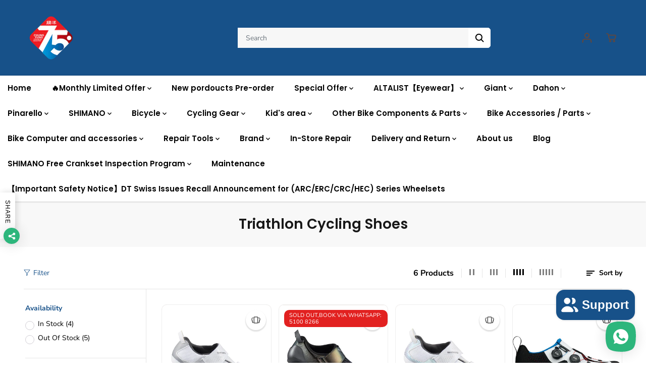

--- FILE ---
content_type: text/html; charset=utf-8
request_url: https://hkbicycle.com/en/collections/powerstrap%E9%90%B5%E4%BA%BA%E9%9E%8B
body_size: 112009
content:
<!doctype html>
<html class="no-js" lang="en">
  <head>
    <script async src="https://pagead2.googlesyndication.com/pagead/js/adsbygoogle.js?client=ca-pub-8791808697785893"
     crossorigin="anonymous"></script>
    <meta charset="utf-8">
    <meta http-equiv="X-UA-Compatible" content="IE=edge,chrome=1">
    <meta name="viewport" content="width=device-width,initial-scale=1"><meta property="og:site_name" content="Chung Yung Cycle Co . Retail">
<meta property="og:url" content="https://hkbicycle.com/en/collections/powerstrap%e9%90%b5%e4%ba%ba%e9%9e%8b">
<meta property="og:title" content="Triathlon Cycling Shoes">
<meta property="og:type" content="product.group">
<meta property="og:description" content="Choose from various bikes, components, accessories, and gear (helmets, shoes, apparel, glasses) with multiple brands available. 

Brand：Giant、Dahon、Shimano、Pinarello、Fizik、Giro、Bell、OGK Kabuto、Crank Brothers、Chris King、LIV、Cadex、Finish Line、Cateye、KPLUS、Mavic、Super B、Topeak">
<meta property="og:image:width" content="300"/> <meta property="og:image:height" content="300"/><meta name="twitter:card" content="summary_large_image">
<meta name="twitter:title" content="Triathlon Cycling Shoes">
<meta name="twitter:description" content="Choose from various bikes, components, accessories, and gear (helmets, shoes, apparel, glasses) with multiple brands available. 

Brand：Giant、Dahon、Shimano、Pinarello、Fizik、Giro、Bell、OGK Kabuto、Crank Brothers、Chris King、LIV、Cadex、Finish Line、Cateye、KPLUS、Mavic、Super B、Topeak"><link rel="canonical" href="https://hkbicycle.com/en/collections/powerstrap%e9%90%b5%e4%ba%ba%e9%9e%8b">
    <link rel="preconnect" href="https://cdn.shopify.com" crossorigin><link rel="icon" type="image/png" href="//hkbicycle.com/cdn/shop/files/1_3.png?crop=center&height=32&v=1767153163&width=32"><link rel="preconnect" href="https://fonts.shopifycdn.com" crossorigin><title>Triathlon Cycling Shoes</title><script>window.performance && window.performance.mark && window.performance.mark('shopify.content_for_header.start');</script><meta name="google-site-verification" content="xHFOOS29yZ70WoUAWUTtJnkkr6fOgsM4u3XlnT3IqPw">
<meta id="shopify-digital-wallet" name="shopify-digital-wallet" content="/68678156571/digital_wallets/dialog">
<link rel="alternate" type="application/atom+xml" title="Feed" href="/en/collections/powerstrap%E9%90%B5%E4%BA%BA%E9%9E%8B.atom" />
<link rel="alternate" hreflang="x-default" href="https://hkbicycle.com/collections/powerstrap%E9%90%B5%E4%BA%BA%E9%9E%8B">
<link rel="alternate" hreflang="zh-Hant" href="https://hkbicycle.com/collections/powerstrap%E9%90%B5%E4%BA%BA%E9%9E%8B">
<link rel="alternate" hreflang="en" href="https://hkbicycle.com/en/collections/powerstrap%E9%90%B5%E4%BA%BA%E9%9E%8B">
<link rel="alternate" hreflang="zh-Hant-HK" href="https://hkbicycle.com/collections/powerstrap%E9%90%B5%E4%BA%BA%E9%9E%8B">
<link rel="alternate" hreflang="zh-Hant-MO" href="https://hkbicycle.com/collections/powerstrap%E9%90%B5%E4%BA%BA%E9%9E%8B">
<link rel="alternate" type="application/json+oembed" href="https://hkbicycle.com/en/collections/powerstrap%e9%90%b5%e4%ba%ba%e9%9e%8b.oembed">
<script async="async" src="/checkouts/internal/preloads.js?locale=en-HK"></script>
<script id="shopify-features" type="application/json">{"accessToken":"bc93cbad799d414f56ec4695f0cdbdf0","betas":["rich-media-storefront-analytics"],"domain":"hkbicycle.com","predictiveSearch":false,"shopId":68678156571,"locale":"en"}</script>
<script>var Shopify = Shopify || {};
Shopify.shop = "https-wholesale-hkbicycle-com.myshopify.com";
Shopify.locale = "en";
Shopify.currency = {"active":"HKD","rate":"1.0"};
Shopify.country = "HK";
Shopify.theme = {"name":"Yuva","id":155204190491,"schema_name":"Yuva","schema_version":"8.0.0","theme_store_id":1615,"role":"main"};
Shopify.theme.handle = "null";
Shopify.theme.style = {"id":null,"handle":null};
Shopify.cdnHost = "hkbicycle.com/cdn";
Shopify.routes = Shopify.routes || {};
Shopify.routes.root = "/en/";</script>
<script type="module">!function(o){(o.Shopify=o.Shopify||{}).modules=!0}(window);</script>
<script>!function(o){function n(){var o=[];function n(){o.push(Array.prototype.slice.apply(arguments))}return n.q=o,n}var t=o.Shopify=o.Shopify||{};t.loadFeatures=n(),t.autoloadFeatures=n()}(window);</script>
<script id="shop-js-analytics" type="application/json">{"pageType":"collection"}</script>
<script defer="defer" async type="module" src="//hkbicycle.com/cdn/shopifycloud/shop-js/modules/v2/client.init-shop-cart-sync_BApSsMSl.en.esm.js"></script>
<script defer="defer" async type="module" src="//hkbicycle.com/cdn/shopifycloud/shop-js/modules/v2/chunk.common_CBoos6YZ.esm.js"></script>
<script type="module">
  await import("//hkbicycle.com/cdn/shopifycloud/shop-js/modules/v2/client.init-shop-cart-sync_BApSsMSl.en.esm.js");
await import("//hkbicycle.com/cdn/shopifycloud/shop-js/modules/v2/chunk.common_CBoos6YZ.esm.js");

  window.Shopify.SignInWithShop?.initShopCartSync?.({"fedCMEnabled":true,"windoidEnabled":true});

</script>
<script>(function() {
  var isLoaded = false;
  function asyncLoad() {
    if (isLoaded) return;
    isLoaded = true;
    var urls = ["https:\/\/d5zu2f4xvqanl.cloudfront.net\/42\/fe\/loader_2.js?shop=https-wholesale-hkbicycle-com.myshopify.com"];
    for (var i = 0; i < urls.length; i++) {
      var s = document.createElement('script');
      s.type = 'text/javascript';
      s.async = true;
      s.src = urls[i];
      var x = document.getElementsByTagName('script')[0];
      x.parentNode.insertBefore(s, x);
    }
  };
  if(window.attachEvent) {
    window.attachEvent('onload', asyncLoad);
  } else {
    window.addEventListener('load', asyncLoad, false);
  }
})();</script>
<script id="__st">var __st={"a":68678156571,"offset":28800,"reqid":"fc10bfa3-3a91-48ec-94fb-e739a4ac9b65-1768926155","pageurl":"hkbicycle.com\/en\/collections\/powerstrap%E9%90%B5%E4%BA%BA%E9%9E%8B","u":"4b12feafec9c","p":"collection","rtyp":"collection","rid":453940838683};</script>
<script>window.ShopifyPaypalV4VisibilityTracking = true;</script>
<script id="captcha-bootstrap">!function(){'use strict';const t='contact',e='account',n='new_comment',o=[[t,t],['blogs',n],['comments',n],[t,'customer']],c=[[e,'customer_login'],[e,'guest_login'],[e,'recover_customer_password'],[e,'create_customer']],r=t=>t.map((([t,e])=>`form[action*='/${t}']:not([data-nocaptcha='true']) input[name='form_type'][value='${e}']`)).join(','),a=t=>()=>t?[...document.querySelectorAll(t)].map((t=>t.form)):[];function s(){const t=[...o],e=r(t);return a(e)}const i='password',u='form_key',d=['recaptcha-v3-token','g-recaptcha-response','h-captcha-response',i],f=()=>{try{return window.sessionStorage}catch{return}},m='__shopify_v',_=t=>t.elements[u];function p(t,e,n=!1){try{const o=window.sessionStorage,c=JSON.parse(o.getItem(e)),{data:r}=function(t){const{data:e,action:n}=t;return t[m]||n?{data:e,action:n}:{data:t,action:n}}(c);for(const[e,n]of Object.entries(r))t.elements[e]&&(t.elements[e].value=n);n&&o.removeItem(e)}catch(o){console.error('form repopulation failed',{error:o})}}const l='form_type',E='cptcha';function T(t){t.dataset[E]=!0}const w=window,h=w.document,L='Shopify',v='ce_forms',y='captcha';let A=!1;((t,e)=>{const n=(g='f06e6c50-85a8-45c8-87d0-21a2b65856fe',I='https://cdn.shopify.com/shopifycloud/storefront-forms-hcaptcha/ce_storefront_forms_captcha_hcaptcha.v1.5.2.iife.js',D={infoText:'Protected by hCaptcha',privacyText:'Privacy',termsText:'Terms'},(t,e,n)=>{const o=w[L][v],c=o.bindForm;if(c)return c(t,g,e,D).then(n);var r;o.q.push([[t,g,e,D],n]),r=I,A||(h.body.append(Object.assign(h.createElement('script'),{id:'captcha-provider',async:!0,src:r})),A=!0)});var g,I,D;w[L]=w[L]||{},w[L][v]=w[L][v]||{},w[L][v].q=[],w[L][y]=w[L][y]||{},w[L][y].protect=function(t,e){n(t,void 0,e),T(t)},Object.freeze(w[L][y]),function(t,e,n,w,h,L){const[v,y,A,g]=function(t,e,n){const i=e?o:[],u=t?c:[],d=[...i,...u],f=r(d),m=r(i),_=r(d.filter((([t,e])=>n.includes(e))));return[a(f),a(m),a(_),s()]}(w,h,L),I=t=>{const e=t.target;return e instanceof HTMLFormElement?e:e&&e.form},D=t=>v().includes(t);t.addEventListener('submit',(t=>{const e=I(t);if(!e)return;const n=D(e)&&!e.dataset.hcaptchaBound&&!e.dataset.recaptchaBound,o=_(e),c=g().includes(e)&&(!o||!o.value);(n||c)&&t.preventDefault(),c&&!n&&(function(t){try{if(!f())return;!function(t){const e=f();if(!e)return;const n=_(t);if(!n)return;const o=n.value;o&&e.removeItem(o)}(t);const e=Array.from(Array(32),(()=>Math.random().toString(36)[2])).join('');!function(t,e){_(t)||t.append(Object.assign(document.createElement('input'),{type:'hidden',name:u})),t.elements[u].value=e}(t,e),function(t,e){const n=f();if(!n)return;const o=[...t.querySelectorAll(`input[type='${i}']`)].map((({name:t})=>t)),c=[...d,...o],r={};for(const[a,s]of new FormData(t).entries())c.includes(a)||(r[a]=s);n.setItem(e,JSON.stringify({[m]:1,action:t.action,data:r}))}(t,e)}catch(e){console.error('failed to persist form',e)}}(e),e.submit())}));const S=(t,e)=>{t&&!t.dataset[E]&&(n(t,e.some((e=>e===t))),T(t))};for(const o of['focusin','change'])t.addEventListener(o,(t=>{const e=I(t);D(e)&&S(e,y())}));const B=e.get('form_key'),M=e.get(l),P=B&&M;t.addEventListener('DOMContentLoaded',(()=>{const t=y();if(P)for(const e of t)e.elements[l].value===M&&p(e,B);[...new Set([...A(),...v().filter((t=>'true'===t.dataset.shopifyCaptcha))])].forEach((e=>S(e,t)))}))}(h,new URLSearchParams(w.location.search),n,t,e,['guest_login'])})(!0,!0)}();</script>
<script integrity="sha256-4kQ18oKyAcykRKYeNunJcIwy7WH5gtpwJnB7kiuLZ1E=" data-source-attribution="shopify.loadfeatures" defer="defer" src="//hkbicycle.com/cdn/shopifycloud/storefront/assets/storefront/load_feature-a0a9edcb.js" crossorigin="anonymous"></script>
<script data-source-attribution="shopify.dynamic_checkout.dynamic.init">var Shopify=Shopify||{};Shopify.PaymentButton=Shopify.PaymentButton||{isStorefrontPortableWallets:!0,init:function(){window.Shopify.PaymentButton.init=function(){};var t=document.createElement("script");t.src="https://hkbicycle.com/cdn/shopifycloud/portable-wallets/latest/portable-wallets.en.js",t.type="module",document.head.appendChild(t)}};
</script>
<script data-source-attribution="shopify.dynamic_checkout.buyer_consent">
  function portableWalletsHideBuyerConsent(e){var t=document.getElementById("shopify-buyer-consent"),n=document.getElementById("shopify-subscription-policy-button");t&&n&&(t.classList.add("hidden"),t.setAttribute("aria-hidden","true"),n.removeEventListener("click",e))}function portableWalletsShowBuyerConsent(e){var t=document.getElementById("shopify-buyer-consent"),n=document.getElementById("shopify-subscription-policy-button");t&&n&&(t.classList.remove("hidden"),t.removeAttribute("aria-hidden"),n.addEventListener("click",e))}window.Shopify?.PaymentButton&&(window.Shopify.PaymentButton.hideBuyerConsent=portableWalletsHideBuyerConsent,window.Shopify.PaymentButton.showBuyerConsent=portableWalletsShowBuyerConsent);
</script>
<script data-source-attribution="shopify.dynamic_checkout.cart.bootstrap">document.addEventListener("DOMContentLoaded",(function(){function t(){return document.querySelector("shopify-accelerated-checkout-cart, shopify-accelerated-checkout")}if(t())Shopify.PaymentButton.init();else{new MutationObserver((function(e,n){t()&&(Shopify.PaymentButton.init(),n.disconnect())})).observe(document.body,{childList:!0,subtree:!0})}}));
</script>

<script>window.performance && window.performance.mark && window.performance.mark('shopify.content_for_header.end');</script>
    <script>
      document.documentElement.className = document.documentElement.className.replace('no-js', 'js');
    </script><style>
  /*============= page loader css start ========*/
  .yv-page-loader {
    position: fixed;
    width: 100%;
    height: 100%;
    background-color: rgba(255, 255, 255, 1);
    left: 0;
    top: 0;
    display: flex;
    align-items: center;
    justify-content: center;
    z-index: 99;
    opacity: 0;
    transform: translateY(-100%);
  }

  .page-loading .yv-page-loader {
    opacity: 1;
    transform: translateY(0);
  }

  .yv-page-loader img {
    max-width: 100px;
  }

  /*============= page loader css end ========*/
</style> 
<style data-shopify>
 
@font-face {
  font-family: "Nunito Sans";
  font-weight: 400;
  font-style: normal;
  font-display: swap;
  src: url("//hkbicycle.com/cdn/fonts/nunito_sans/nunitosans_n4.0276fe080df0ca4e6a22d9cb55aed3ed5ba6b1da.woff2") format("woff2"),
       url("//hkbicycle.com/cdn/fonts/nunito_sans/nunitosans_n4.b4964bee2f5e7fd9c3826447e73afe2baad607b7.woff") format("woff");
}

@font-face {
  font-family: "Nunito Sans";
  font-weight: 700;
  font-style: normal;
  font-display: swap;
  src: url("//hkbicycle.com/cdn/fonts/nunito_sans/nunitosans_n7.25d963ed46da26098ebeab731e90d8802d989fa5.woff2") format("woff2"),
       url("//hkbicycle.com/cdn/fonts/nunito_sans/nunitosans_n7.d32e3219b3d2ec82285d3027bd673efc61a996c8.woff") format("woff");
}

@font-face {
  font-family: "Nunito Sans";
  font-weight: 400;
  font-style: italic;
  font-display: swap;
  src: url("//hkbicycle.com/cdn/fonts/nunito_sans/nunitosans_i4.6e408730afac1484cf297c30b0e67c86d17fc586.woff2") format("woff2"),
       url("//hkbicycle.com/cdn/fonts/nunito_sans/nunitosans_i4.c9b6dcbfa43622b39a5990002775a8381942ae38.woff") format("woff");
}

@font-face {
  font-family: "Nunito Sans";
  font-weight: 700;
  font-style: italic;
  font-display: swap;
  src: url("//hkbicycle.com/cdn/fonts/nunito_sans/nunitosans_i7.8c1124729eec046a321e2424b2acf328c2c12139.woff2") format("woff2"),
       url("//hkbicycle.com/cdn/fonts/nunito_sans/nunitosans_i7.af4cda04357273e0996d21184432bcb14651a64d.woff") format("woff");
}

@font-face {
  font-family: Poppins;
  font-weight: 600;
  font-style: normal;
  font-display: swap;
  src: url("//hkbicycle.com/cdn/fonts/poppins/poppins_n6.aa29d4918bc243723d56b59572e18228ed0786f6.woff2") format("woff2"),
       url("//hkbicycle.com/cdn/fonts/poppins/poppins_n6.5f815d845fe073750885d5b7e619ee00e8111208.woff") format("woff");
}

@font-face {
  font-family: Poppins;
  font-weight: 600;
  font-style: italic;
  font-display: swap;
  src: url("//hkbicycle.com/cdn/fonts/poppins/poppins_i6.bb8044d6203f492888d626dafda3c2999253e8e9.woff2") format("woff2"),
       url("//hkbicycle.com/cdn/fonts/poppins/poppins_i6.e233dec1a61b1e7dead9f920159eda42280a02c3.woff") format("woff");
}


:root {
  --gray: #ececec;
  --dark-gray: #747474;
  --green:#6cad61;
  --red:#ec7c7c;
  --heading-font-family:Poppins,sans-serif;
  --heading-font-weight:600;
  --heading-font-style:normal;
  --font-family:"Nunito Sans",sans-serif;
  --body-font-weight:400;
  --body-font-style:normal;
  --body-font-weight-bold: 300;
  --thin:100;
  --light:300;
  --normal:400;
  --medium:500;
  --semibold:600;
  --bold:700; 
  --extrabold:900;
  --theme-color: #75472e;
  --theme-light-color: rgba(117, 71, 46, 0.1);
  --colorTextBody: #000000;
  --colorLightTextBody: rgba(0, 0, 0, 0.5);
  --colorXlightTextBody: rgba(0, 0, 0, 0.3);
  --colorXXlightTextBody: rgba(0, 0, 0, 0.1);
  --cartDotColor: #efb34c;
  --cartDotColorLight:rgba(239, 179, 76, 0.3);
  --cartDotColorNull:rgba(239, 179, 76, 0);
  --colorBtnPrimary: #ffffff;
  --colorBtnPrimaryText: #000000; 
  --colorBtnPrimaryBorder: #175189; 
  --colorBtnSecondary: #ffffff;
  --colorBtnSecondaryText:#000000;
  --colorBtnSecondaryBorder:#000000;  
  --primaryColorBody: #ffffff;
  --saleBadgeBg:#efb34c;
  --saleBadgeText:#ffffff;
  --soldBadgeBg:#E22120;
  --soldBadgeText:#ffffff;
  --secondaryColorBody: #e1dcd8;
  --product-grid-image-size:contain;
  
--primarySocialIconBg:#e6e6e6;
    --primaryAlternateBg:#f2f2f2;--secondarySocialIconBg:#cbc2bb;--tertiarySocialIconBg:#18634d;--quaternarySocialIconBg:#dfd5cd;--secondarycolorTextBody: #000000;
  --secondaryColorLightTextBody: rgba(0, 0, 0, 0.5);
  --secondaryColorXlightTextBody: rgba(0, 0, 0, 0.3);
  --secondary_heading_color: #000000;
  --tertiaryColorBody:#0e3a2d;
  --tertiarycolorTextBody: #ffffff;
  --tertiaryColorLightTextBody: rgba(255, 255, 255, 0.5);
  --tertiaryColorXlightTextBody: rgba(255, 255, 255, 0.3);
  --tertiary_heading_color: #ffffff;
  --gradientColorBody: linear-gradient(262deg, rgba(255, 235, 231, 1), rgba(238, 238, 238, 1) 100%);
  --quaternaryColorBody: #f3efec;
  --quaternarycolorTextBody: #181818;
  --quaternaryColorLightTextBody: rgba(24, 24, 24, 0.5);
  --quaternaryColorXlightTextBody: rgba(24, 24, 24, 0.3);
  --quaternary_heading_color: #181818;
  --colorImageBg: #f3efec;
  --colorImageBorder: #eee;
  --productImageBorder:1px solid #eee;
  --articleImageBorder:1px solid #eee;
  --collectionImageBorder:1px solid #eee;
  --colorTextSavings: #E22120;
  --colorBgSavings: #ffd1d1;
  --heading_color: #175189;
  --heading_base_size: 0.92;
  --heading_spacing: 0.0em;
  --heading_line_height: 1.1;
  --base_spacing: 0.0em;
  --base_line_height: 1.3;
  --text_base_size: 1.0;
  --buttonRadius: 6px;
  --productGridRadius: 20px;
  --headingTextTransform:;
  --buttonFontFamily: var(--font-family);
  --buttonFontStyle: var(--font-style);
  --buttonFontWeight: var(--font-weight);
  --variantFontFamily: var(--font-family);
  --variantFontStyle: var(--font-style);
  --variantFontWeight: var(--font-weight);
  --filtersHeadingFontFamily: var(--font-family);
  --filtersHeadingFontStyle: var(--font-style);
  --filtersHeadingFontWeight: var(--font-weight);
  --priceFontFamily: var(--font-family);
  --priceFontStyle: var(--font-style);
  --priceFontWeight: var(--font-weight);
  --tabHeadingFontFamily: var(--font-family);
  --tabHeadingFontStyle: var(--font-style);
  --tabHeadingFontWeight: var(--font-weight);
  --tabHeadingTextTransform:;
  --navigationFontFamily: var(--heading-font-family);
  --navigationFontStyle: var(--heading-font-style);
  --navigationFontWeight: var(--heading-font-weight);
  --navigationTextTransform:uppercase;
  --variantTextTransform:uppercase;
  --xsmallText:calc(var(--text_base_size) * 10px);
  --smallText: calc(var(--text_base_size) * 12px);
  --text: calc(var(--text_base_size) * 14px);
  --mediumText: calc(var(--text_base_size) * 16px);
  --largeText: calc(var(--text_base_size) * 18px);
  --xlargeText:  calc(var(--text_base_size) * 20px);
  --buttonAnimationDirection:translateX(-100%);
}
@media (min-width:1025px) {
  .button:before,
  .pdp-action-container button.shopify-payment-button__button--hidden:before,
  .pdp-action-container button.shopify-payment-button__button:before,
  .tertiary-button:before {
      content: "";
      position: absolute;top:0;
        right:0;
        width:0;
        height:100%;z-index: -1;
      transition: 0.6s ease-in-out;
  }
  .button:hover:before,
  .pdp-action-container button.shopify-payment-button__button--hidden:hover:before,
  .pdp-action-container button.shopify-payment-button__button:hover:before,
  .secondary-button:hover:before {right:auto;
      left:0;
      width:100%;}
}
.yv-product-title{
  opacity:1.0;
}
</style><link rel="preload" as="style" href="//hkbicycle.com/cdn/shop/t/4/assets/common.min.css?v=165173258917823488131690537682">

<link rel="preload" as="style" href="//hkbicycle.com/cdn/shop/t/4/assets/header.min.css?v=105425975723788113211690537682">

<link rel="preload" as="style" href="//hkbicycle.com/cdn/shop/t/4/assets/footer.min.css?v=56082306507759409931690537682">


<link rel="preload" as="style" href="//hkbicycle.com/cdn/shop/t/4/assets/theme.min.css?v=172923029641849579271690537682">

<link rel="preload" as="style" href="//hkbicycle.com/cdn/shop/t/4/assets/responsive.min.css?v=34635316068690279881690537683">

<link rel="preload" as="style" href="//hkbicycle.com/cdn/shop/t/4/assets/fancybox.min.css?v=82321193459872401151690537682">

<link rel="preload" as="style" href="//hkbicycle.com/cdn/shop/t/4/assets/flickity.min.css?v=58391348945399336901690537682">


  <link rel="preload" as="style" href="//hkbicycle.com/cdn/shop/t/4/assets/aos.css?v=114628232695009691351690537682">



<link href="//hkbicycle.com/cdn/shop/t/4/assets/flickity.min.css?v=58391348945399336901690537682" rel="stylesheet" type="text/css" media="all" />

<link href="//hkbicycle.com/cdn/shop/t/4/assets/fancybox.min.css?v=82321193459872401151690537682" rel="stylesheet" type="text/css" media="all" />

<link href="//hkbicycle.com/cdn/shop/t/4/assets/common.min.css?v=165173258917823488131690537682" rel="stylesheet" type="text/css" media="all" />

<link href="//hkbicycle.com/cdn/shop/t/4/assets/header.min.css?v=105425975723788113211690537682" rel="stylesheet" type="text/css" media="all" />

<link href="//hkbicycle.com/cdn/shop/t/4/assets/footer.min.css?v=56082306507759409931690537682" rel="stylesheet" type="text/css" media="all" />

<link href="//hkbicycle.com/cdn/shop/t/4/assets/theme.min.css?v=172923029641849579271690537682" rel="stylesheet" type="text/css" media="all" />

<link href="//hkbicycle.com/cdn/shop/t/4/assets/responsive.min.css?v=34635316068690279881690537683" rel="stylesheet" type="text/css" media="all" />


<link href="//hkbicycle.com/cdn/shop/t/4/assets/aos.css?v=114628232695009691351690537682" rel="stylesheet" type="text/css" media="all" />




<link rel="stylesheet" href="//hkbicycle.com/cdn/shop/t/4/assets/nouislider.min.css?v=37059483690359527951690537683" />
<script>       
  var focusElement = '';
  var productSlider;
  var productThumbSlider; 
    const moneyFormat = '${{amount}}';
    const moneyFormatWithoutCurrency = '{{amount}}';
  const freeShippingBarText = ``;
  const freeShippingBarSuccessText = ``;
  const shopCurrency = `HKD`;
  const freeShippingBarAmount = 0;const freeShippingBarStatus = false;const gridPickupAvailabilityStatus = false;const addToCartText = 'Add to cart';
  const preorderText = 'Preorder';
  const preorderStatus = true;
  const soldOutText = 'Sold out,Book via WhatsApp: 5100 8266';
  const saleText = 'Sale';
  const saleOffText = 'off';
  const regularPriceText = 'Regular price';
  const comparePriceText = 'Sale price'; 
  const savedPriceText = 'You saved';
  const unitPriceText = 'Unit price';
  const priceVariText = 'From [[price]]';
  const cartTitleLabel = 'Your cart';
  const errorLabel = 'Error';
  const notAvailableLabel = 'We do not ship to this destination.';
  const variantStyle = 'dropdown';
  const pickUpAvialabiliyHeading = 'Pick up availability';
  const productGridContentAlignment = 'text-left';
  const unavailableText = 'Unavailable';
  const oneTimePurchaseText = 'One Time Purchase';
  const showSavedAmount = true;
  const savedAmountStyle = 'currency';
  const quickViewHeading = 'Quick View';
  const searchSuggestions = true;
  const searchPageResults = true;
  const searchArticleResults = true;
  const searchDrawerSuggestionHead = 'Related queries';
  const searchDrawerProductHead = 'Products';
  const searchDrawerArticleHead = 'Articles';
  const searchDrawerPageHead = 'Pages';
  const searchAllResultText = 'See all Results';
  const searchRecentTitleText = 'Recent Search';
  const searchNoResultText = 'No Result Found.';
  const searchForText = 'Search for';
  const searchResultText = 'Results';
  const searchNoSuggestionText = 'No suggestions found.';
  const searchProductImageHeight = 'image-square';
  const searchArticleImageHeight = 'image-square';
  const showMoreText = 'Show More';
  const showLessText = 'Show Less';
  const readMoreText = 'Read More';
  const animationStatus = true;
  const rootUrl = '/en';
  const cartUrl = '/en/cart.js';
  const mainCartUrl = '/en/cart';
  const cartStatusEmpty = `Your cart is empty.`;
  const cartStatusNotEmpty = `Your cart has already some items.`;var emptyCartStatus = true;const cartAdd = '/en/cart/add';
  const cartAddUrl = '/en/cart/add.js';
  const cartUpdateUrl = '/en/cart/update.js';
  const cartChangeUrl = '/en/cart/change.js';
  const cartClearUrl = '/en/cart/clear.js';
  const cartChangeError = "You can only add [qty] of this item to your cart.";
  const productRecommendationUrl = '/en/recommendations/products';
  const googleMapApiKey = '';
  const searchUrl = '/en/search';
  const preLoadLoadGif = `<div class="yv_load">
          <svg xmlns="http://www.w3.org/2000/svg" xmlns:xlink="http://www.w3.org/1999/xlink"
               style="margin: auto; display: block; shape-rendering: auto;"
               width="200px" height="200px" viewBox="0 0 100 100" preserveAspectRatio="xMidYMid" class="svg-loader" >
            <circle cx="50" cy="50" fill="none" stroke="#dddddd" stroke-width="6" r="35" stroke-dasharray="164.93361431346415 56.97787143782138">
              <animateTransform attributeName="transform" type="rotate" repeatCount="indefinite" dur="1s" values="0 50 50;360 50 50" keyTimes="0;1"/>
            </circle>
          </svg>
    </div>`;
  const noImage = `<svg class="placeholder-svg" xmlns="http://www.w3.org/2000/svg" viewBox="0 0 525.5 525.5"><path d="M324.5 212.7H203c-1.6 0-2.8 1.3-2.8 2.8V308c0 1.6 1.3 2.8 2.8 2.8h121.6c1.6 0 2.8-1.3 2.8-2.8v-92.5c0-1.6-1.3-2.8-2.9-2.8zm1.1 95.3c0 .6-.5 1.1-1.1 1.1H203c-.6 0-1.1-.5-1.1-1.1v-92.5c0-.6.5-1.1 1.1-1.1h121.6c.6 0 1.1.5 1.1 1.1V308z"/><path d="M210.4 299.5H240v.1s.1 0 .2-.1h75.2v-76.2h-105v76.2zm1.8-7.2l20-20c1.6-1.6 3.8-2.5 6.1-2.5s4.5.9 6.1 2.5l1.5 1.5 16.8 16.8c-12.9 3.3-20.7 6.3-22.8 7.2h-27.7v-5.5zm101.5-10.1c-20.1 1.7-36.7 4.8-49.1 7.9l-16.9-16.9 26.3-26.3c1.6-1.6 3.8-2.5 6.1-2.5s4.5.9 6.1 2.5l27.5 27.5v7.8zm-68.9 15.5c9.7-3.5 33.9-10.9 68.9-13.8v13.8h-68.9zm68.9-72.7v46.8l-26.2-26.2c-1.9-1.9-4.5-3-7.3-3s-5.4 1.1-7.3 3l-26.3 26.3-.9-.9c-1.9-1.9-4.5-3-7.3-3s-5.4 1.1-7.3 3l-18.8 18.8V225h101.4z"/><path d="M232.8 254c4.6 0 8.3-3.7 8.3-8.3s-3.7-8.3-8.3-8.3-8.3 3.7-8.3 8.3 3.7 8.3 8.3 8.3zm0-14.9c3.6 0 6.6 2.9 6.6 6.6s-2.9 6.6-6.6 6.6-6.6-2.9-6.6-6.6 3-6.6 6.6-6.6z"/></svg>`;
  const noProductImage = `<svg class="placeholder-svg" xmlns="http://www.w3.org/2000/svg" viewBox="0 0 525.5 525.5"><path d="M375.5 345.2c0-.1 0-.1 0 0 0-.1 0-.1 0 0-1.1-2.9-2.3-5.5-3.4-7.8-1.4-4.7-2.4-13.8-.5-19.8 3.4-10.6 3.6-40.6 1.2-54.5-2.3-14-12.3-29.8-18.5-36.9-5.3-6.2-12.8-14.9-15.4-17.9 8.6-5.6 13.3-13.3 14-23 0-.3 0-.6.1-.8.4-4.1-.6-9.9-3.9-13.5-2.1-2.3-4.8-3.5-8-3.5h-54.9c-.8-7.1-3-13-5.2-17.5-6.8-13.9-12.5-16.5-21.2-16.5h-.7c-8.7 0-14.4 2.5-21.2 16.5-2.2 4.5-4.4 10.4-5.2 17.5h-48.5c-3.2 0-5.9 1.2-8 3.5-3.2 3.6-4.3 9.3-3.9 13.5 0 .2 0 .5.1.8.7 9.8 5.4 17.4 14 23-2.6 3.1-10.1 11.7-15.4 17.9-6.1 7.2-16.1 22.9-18.5 36.9-2.2 13.3-1.2 47.4 1 54.9 1.1 3.8 1.4 14.5-.2 19.4-1.2 2.4-2.3 5-3.4 7.9-4.4 11.6-6.2 26.3-5 32.6 1.8 9.9 16.5 14.4 29.4 14.4h176.8c12.9 0 27.6-4.5 29.4-14.4 1.2-6.5-.5-21.1-5-32.7zm-97.7-178c.3-3.2.8-10.6-.2-18 2.4 4.3 5 10.5 5.9 18h-5.7zm-36.3-17.9c-1 7.4-.5 14.8-.2 18h-5.7c.9-7.5 3.5-13.7 5.9-18zm4.5-6.9c0-.1.1-.2.1-.4 4.4-5.3 8.4-5.8 13.1-5.8h.7c4.7 0 8.7.6 13.1 5.8 0 .1 0 .2.1.4 3.2 8.9 2.2 21.2 1.8 25h-30.7c-.4-3.8-1.3-16.1 1.8-25zm-70.7 42.5c0-.3 0-.6-.1-.9-.3-3.4.5-8.4 3.1-11.3 1-1.1 2.1-1.7 3.4-2.1l-.6.6c-2.8 3.1-3.7 8.1-3.3 11.6 0 .2 0 .5.1.8.3 3.5.9 11.7 10.6 18.8.3.2.8.2 1-.2.2-.3.2-.8-.2-1-9.2-6.7-9.8-14.4-10-17.7 0-.3 0-.6-.1-.8-.3-3.2.5-7.7 3-10.5.8-.8 1.7-1.5 2.6-1.9h155.7c1 .4 1.9 1.1 2.6 1.9 2.5 2.8 3.3 7.3 3 10.5 0 .2 0 .5-.1.8-.3 3.6-1 13.1-13.8 20.1-.3.2-.5.6-.3 1 .1.2.4.4.6.4.1 0 .2 0 .3-.1 13.5-7.5 14.3-17.5 14.6-21.3 0-.3 0-.5.1-.8.4-3.5-.5-8.5-3.3-11.6l-.6-.6c1.3.4 2.5 1.1 3.4 2.1 2.6 2.9 3.5 7.9 3.1 11.3 0 .3 0 .6-.1.9-1.5 20.9-23.6 31.4-65.5 31.4h-43.8c-41.8 0-63.9-10.5-65.4-31.4zm91 89.1h-7c0-1.5 0-3-.1-4.2-.2-12.5-2.2-31.1-2.7-35.1h3.6c.8 0 1.4-.6 1.4-1.4v-14.1h2.4v14.1c0 .8.6 1.4 1.4 1.4h3.7c-.4 3.9-2.4 22.6-2.7 35.1v4.2zm65.3 11.9h-16.8c-.4 0-.7.3-.7.7 0 .4.3.7.7.7h16.8v2.8h-62.2c0-.9-.1-1.9-.1-2.8h33.9c.4 0 .7-.3.7-.7 0-.4-.3-.7-.7-.7h-33.9c-.1-3.2-.1-6.3-.1-9h62.5v9zm-12.5 24.4h-6.3l.2-1.6h5.9l.2 1.6zm-5.8-4.5l1.6-12.3h2l1.6 12.3h-5.2zm-57-19.9h-62.4v-9h62.5c0 2.7 0 5.8-.1 9zm-62.4 1.4h62.4c0 .9-.1 1.8-.1 2.8H194v-2.8zm65.2 0h7.3c0 .9.1 1.8.1 2.8H259c.1-.9.1-1.8.1-2.8zm7.2-1.4h-7.2c.1-3.2.1-6.3.1-9h7c0 2.7 0 5.8.1 9zm-7.7-66.7v6.8h-9v-6.8h9zm-8.9 8.3h9v.7h-9v-.7zm0 2.1h9v2.3h-9v-2.3zm26-1.4h-9v-.7h9v.7zm-9 3.7v-2.3h9v2.3h-9zm9-5.9h-9v-6.8h9v6.8zm-119.3 91.1c-2.1-7.1-3-40.9-.9-53.6 2.2-13.5 11.9-28.6 17.8-35.6 5.6-6.5 13.5-15.7 15.7-18.3 11.4 6.4 28.7 9.6 51.8 9.6h6v14.1c0 .8.6 1.4 1.4 1.4h5.4c.3 3.1 2.4 22.4 2.7 35.1 0 1.2.1 2.6.1 4.2h-63.9c-.8 0-1.4.6-1.4 1.4v16.1c0 .8.6 1.4 1.4 1.4H256c-.8 11.8-2.8 24.7-8 33.3-2.6 4.4-4.9 8.5-6.9 12.2-.4.7-.1 1.6.6 1.9.2.1.4.2.6.2.5 0 1-.3 1.3-.8 1.9-3.7 4.2-7.7 6.8-12.1 5.4-9.1 7.6-22.5 8.4-34.7h7.8c.7 11.2 2.6 23.5 7.1 32.4.2.5.8.8 1.3.8.2 0 .4 0 .6-.2.7-.4 1-1.2.6-1.9-4.3-8.5-6.1-20.3-6.8-31.1H312l-2.4 18.6c-.1.4.1.8.3 1.1.3.3.7.5 1.1.5h9.6c.4 0 .8-.2 1.1-.5.3-.3.4-.7.3-1.1l-2.4-18.6H333c.8 0 1.4-.6 1.4-1.4v-16.1c0-.8-.6-1.4-1.4-1.4h-63.9c0-1.5 0-2.9.1-4.2.2-12.7 2.3-32 2.7-35.1h5.2c.8 0 1.4-.6 1.4-1.4v-14.1h6.2c23.1 0 40.4-3.2 51.8-9.6 2.3 2.6 10.1 11.8 15.7 18.3 5.9 6.9 15.6 22.1 17.8 35.6 2.2 13.4 2 43.2-1.1 53.1-1.2 3.9-1.4 8.7-1 13-1.7-2.8-2.9-4.4-3-4.6-.2-.3-.6-.5-.9-.6h-.5c-.2 0-.4.1-.5.2-.6.5-.8 1.4-.3 2 0 0 .2.3.5.8 1.4 2.1 5.6 8.4 8.9 16.7h-42.9v-43.8c0-.8-.6-1.4-1.4-1.4s-1.4.6-1.4 1.4v44.9c0 .1-.1.2-.1.3 0 .1 0 .2.1.3v9c-1.1 2-3.9 3.7-10.5 3.7h-7.5c-.4 0-.7.3-.7.7 0 .4.3.7.7.7h7.5c5 0 8.5-.9 10.5-2.8-.1 3.1-1.5 6.5-10.5 6.5H210.4c-9 0-10.5-3.4-10.5-6.5 2 1.9 5.5 2.8 10.5 2.8h67.4c.4 0 .7-.3.7-.7 0-.4-.3-.7-.7-.7h-67.4c-6.7 0-9.4-1.7-10.5-3.7v-54.5c0-.8-.6-1.4-1.4-1.4s-1.4.6-1.4 1.4v43.8h-43.6c4.2-10.2 9.4-17.4 9.5-17.5.5-.6.3-1.5-.3-2s-1.5-.3-2 .3c-.1.2-1.4 2-3.2 5 .1-4.9-.4-10.2-1.1-12.8zm221.4 60.2c-1.5 8.3-14.9 12-26.6 12H174.4c-11.8 0-25.1-3.8-26.6-12-1-5.7.6-19.3 4.6-30.2H197v9.8c0 6.4 4.5 9.7 13.4 9.7h105.4c8.9 0 13.4-3.3 13.4-9.7v-9.8h44c4 10.9 5.6 24.5 4.6 30.2z"/><path d="M286.1 359.3c0 .4.3.7.7.7h14.7c.4 0 .7-.3.7-.7 0-.4-.3-.7-.7-.7h-14.7c-.3 0-.7.3-.7.7zm5.3-145.6c13.5-.5 24.7-2.3 33.5-5.3.4-.1.6-.5.4-.9-.1-.4-.5-.6-.9-.4-8.6 3-19.7 4.7-33 5.2-.4 0-.7.3-.7.7 0 .4.3.7.7.7zm-11.3.1c.4 0 .7-.3.7-.7 0-.4-.3-.7-.7-.7H242c-19.9 0-35.3-2.5-45.9-7.4-.4-.2-.8 0-.9.3-.2.4 0 .8.3.9 10.8 5 26.4 7.5 46.5 7.5h38.1zm-7.2 116.9c.4.1.9.1 1.4.1 1.7 0 3.4-.7 4.7-1.9 1.4-1.4 1.9-3.2 1.5-5-.2-.8-.9-1.2-1.7-1.1-.8.2-1.2.9-1.1 1.7.3 1.2-.4 2-.7 2.4-.9.9-2.2 1.3-3.4 1-.8-.2-1.5.3-1.7 1.1s.2 1.5 1 1.7z"/><path d="M275.5 331.6c-.8 0-1.4.6-1.5 1.4 0 .8.6 1.4 1.4 1.5h.3c3.6 0 7-2.8 7.7-6.3.2-.8-.4-1.5-1.1-1.7-.8-.2-1.5.4-1.7 1.1-.4 2.3-2.8 4.2-5.1 4zm5.4 1.6c-.6.5-.6 1.4-.1 2 1.1 1.3 2.5 2.2 4.2 2.8.2.1.3.1.5.1.6 0 1.1-.3 1.3-.9.3-.7-.1-1.6-.8-1.8-1.2-.5-2.2-1.2-3-2.1-.6-.6-1.5-.6-2.1-.1zm-38.2 12.7c.5 0 .9 0 1.4-.1.8-.2 1.3-.9 1.1-1.7-.2-.8-.9-1.3-1.7-1.1-1.2.3-2.5-.1-3.4-1-.4-.4-1-1.2-.8-2.4.2-.8-.3-1.5-1.1-1.7-.8-.2-1.5.3-1.7 1.1-.4 1.8.1 3.7 1.5 5 1.2 1.2 2.9 1.9 4.7 1.9z"/><path d="M241.2 349.6h.3c.8 0 1.4-.7 1.4-1.5s-.7-1.4-1.5-1.4c-2.3.1-4.6-1.7-5.1-4-.2-.8-.9-1.3-1.7-1.1-.8.2-1.3.9-1.1 1.7.7 3.5 4.1 6.3 7.7 6.3zm-9.7 3.6c.2 0 .3 0 .5-.1 1.6-.6 3-1.6 4.2-2.8.5-.6.5-1.5-.1-2s-1.5-.5-2 .1c-.8.9-1.8 1.6-3 2.1-.7.3-1.1 1.1-.8 1.8 0 .6.6.9 1.2.9z"/></svg>`;
  const noResultFound = `<div class="nodatafound_wrapper">
  <div class="nodatafound_box">
    <svg width="113" height="112" viewBox="0 0 113 112" fill="none" xmlns="http://www.w3.org/2000/svg">
      <path opacity="0.6" d="M54.7148 112C84.5491 112 108.715 87.8144 108.715 58C108.715 28.1856 84.5292 4 54.7148 4C24.9005 4 0.714844 28.1459 0.714844 57.9602C0.714844 87.7746 24.9005 112 54.7148 112Z" fill="#DFDFDF"/>
      <path d="M83.8909 16H23.5188C19.7455 16 16.7148 19.1593 16.7148 23H90.7148C90.6948 19.118 87.6641 16 83.8909 16Z" fill="#D9D9D9"/>
      <path d="M16.755 23H90.7148V78.6662C90.7148 81.1631 89.7119 83.5213 87.9466 85.2652C86.1814 87.0091 83.7542 88 81.2668 88H26.1629C23.6354 88 21.2483 87.0091 19.4831 85.2652C17.7178 83.5213 16.7148 81.1235 16.7148 78.6662V23H16.755Z" fill="white"/>
      <path d="M29.4578 57.3904H3.75461C1.69756 57.3904 0 59.0472 0 61.1432V97.8931C0 99.9492 1.65762 101.646 3.75461 101.646H29.4578C31.5148 101.646 33.2124 99.9891 33.2124 97.8931V61.1432C33.1724 59.0672 31.5148 57.3904 29.4578 57.3904Z" fill="white"/>
      <path d="M102.632 0H74.233C72.895 0 71.8564 1.07794 71.8564 2.37546V15.71C71.8564 17.0475 72.9349 18.0855 74.233 18.0855H102.632C103.97 18.0855 105.009 17.0075 105.009 15.71V2.39543C105.049 1.07794 103.97 0 102.632 0Z" fill="white"/>
      <path d="M26.5358 76H6.89339C6.24519 76 5.71484 76.45 5.71484 77C5.71484 77.55 6.24519 78 6.89339 78H26.5358C27.184 78 27.7143 77.55 27.7143 77C27.734 76.45 27.184 76 26.5358 76Z" fill="#DFDFDF"/>
      <path d="M26.5273 93H6.90186C6.249 93 5.71484 93.4407 5.71484 94C5.71484 94.5593 6.249 95 6.90186 95H26.5273C27.1802 95 27.7143 94.5593 27.7143 94C27.7341 93.4576 27.1802 93 26.5273 93Z" fill="#D9D9D9"/>
      <path d="M26.5273 84H6.90186C6.249 84 5.71484 84.4407 5.71484 85C5.71484 85.5593 6.249 86 6.90186 86H26.5273C27.1802 86 27.7143 85.5593 27.7143 85C27.7341 84.4576 27.1802 84 26.5273 84Z" fill="#D9D9D9"/>
      <path d="M14.2565 63H8.17318C6.81901 63 5.71484 64 5.71484 65.2264V66.7736C5.71484 68 6.81901 69 8.17318 69H14.2565C15.6107 69 16.7148 68 16.7148 66.7736V65.2264C16.7148 64 15.6107 63 14.2565 63Z" fill="#DFDFDF"/>
      <path d="M78.7148 12C80.367 12 81.7148 10.6522 81.7148 9C81.7148 7.34783 80.367 6 78.7148 6C77.0627 6 75.7148 7.34783 75.7148 9C75.7148 10.6522 77.0409 12 78.7148 12Z" fill="#D9D9D9"/>
      <path d="M88.7149 12C90.367 12 91.7148 10.6522 91.7148 9C91.7148 7.34783 90.367 6 88.7149 6C87.0627 6 85.7148 7.34783 85.7148 9C85.7366 10.6522 87.0409 12 88.7149 12Z" fill="#D9D9D9"/>
      <path d="M98.7148 12C100.367 12 101.715 10.6522 101.715 9C101.715 7.34783 100.367 6 98.7148 6C97.0627 6 95.7148 7.34783 95.7148 9C95.7366 10.6522 97.0409 12 98.7148 12Z" fill="#D9D9D9"/>
      <path d="M69.2148 89C82.7334 89 93.7148 78.0186 93.7148 64.5C93.7148 50.9814 82.7334 40 69.2148 40C55.6962 40 44.7148 50.9814 44.7148 64.5C44.7347 78.0186 55.6764 89 69.2148 89Z" fill="url(#paint0_linear_13_189)" fill-opacity="0.2"/>
      <path d="M72.4826 64.9903L76.1675 61.3204C76.5184 60.9515 76.6939 60.466 76.6939 59.9806C76.6939 59.4757 76.4989 59.0097 76.1285 58.6408C75.758 58.2718 75.2901 58.0971 74.7832 58.0777C74.2763 58.0777 73.7889 58.2718 73.438 58.6019L69.7531 62.2719L66.0682 58.6019C65.8928 58.4078 65.6783 58.2718 65.4444 58.1553C65.2104 58.0388 64.9569 58 64.684 58C64.4305 58 64.1576 58.0388 63.9236 58.1359C63.6897 58.233 63.4752 58.3689 63.2802 58.5631C63.0853 58.7573 62.9488 58.9515 62.8513 59.2039C62.7538 59.4369 62.7148 59.6893 62.7148 59.9612C62.7148 60.2136 62.7733 60.4854 62.8708 60.7185C62.9878 60.9515 63.1243 61.165 63.3192 61.3398L67.0041 65.0097L63.3777 68.6602C63.1828 68.8349 63.0463 69.0485 62.9293 69.2816C62.8123 69.5146 62.7733 69.767 62.7733 70.0388C62.7733 70.2913 62.8123 70.5631 62.9098 70.7961C63.0073 71.0291 63.1438 71.2427 63.3387 71.4369C63.5337 71.6311 63.7287 71.767 63.9821 71.8641C64.2161 71.9612 64.4695 72 64.7425 72C64.9959 72 65.2689 71.9417 65.5029 71.8447C65.7368 71.7282 65.9513 71.5922 66.1267 71.3981L69.8116 67.7282L73.4964 71.3981C73.8669 71.7282 74.3543 71.9029 74.8417 71.8641C75.3291 71.8447 75.797 71.6505 76.148 71.301C76.4989 70.9515 76.6939 70.4854 76.7134 70C76.7329 69.5146 76.5574 69.0485 76.226 68.6602L72.4826 64.9903Z" fill="#CCCCCC"/>
      <path d="M10.7007 4.74272C10.9516 3.75243 12.4781 3.75243 12.729 4.74272L13.5864 8.0631C13.6909 8.41262 13.9628 8.68447 14.3392 8.76213L17.915 9.55825C18.9815 9.79126 18.9815 11.2087 17.915 11.4417L14.3392 12.2379C13.9628 12.3349 13.67 12.5874 13.5864 12.9369L12.729 16.2573C12.4781 17.2476 10.9516 17.2476 10.7007 16.2573L9.8433 12.9369C9.73875 12.5874 9.46689 12.3155 9.09049 12.2379L5.51469 11.4417C4.44823 11.2087 4.44823 9.79126 5.51469 9.55825L9.09049 8.76213C9.46689 8.66505 9.75966 8.41262 9.8433 8.0631L10.7007 4.74272Z" fill="#D9D9D9"/>
      <path fill-rule="evenodd" clip-rule="evenodd" d="M52.7148 4.93104C53.6459 4.93104 54.4321 4.27586 54.4321 3.5C54.4321 2.72414 53.6459 2.06897 52.7148 2.06897C51.7838 2.06897 50.9976 2.72414 50.9976 3.5C50.9976 4.27586 51.7424 4.93104 52.7148 4.93104ZM52.7148 6C54.37 6 55.7148 4.87931 55.7148 3.5C55.7148 2.12069 54.37 1 52.7148 1C51.0597 1 49.7148 2.12069 49.7148 3.5C49.7148 4.87931 51.0597 6 52.7148 6Z" fill="#D9D9D9"/>
      <path fill-rule="evenodd" clip-rule="evenodd" d="M107.715 29.7172C108.646 29.7172 109.432 28.931 109.432 28C109.432 27.069 108.646 26.2828 107.715 26.2828C106.784 26.2828 105.998 27.069 105.998 28C105.998 28.931 106.784 29.7172 107.715 29.7172ZM107.715 31C109.37 31 110.715 29.6552 110.715 28C110.715 26.3448 109.37 25 107.715 25C106.06 25 104.715 26.3448 104.715 28C104.715 29.6552 106.06 31 107.715 31Z" fill="#D9D9D9"/>
      <path d="M90.7786 78L83.7148 85.5391L103.651 103L110.715 95.4609L90.7786 78Z" fill="#D9D9D9"/>
      <path fill-rule="evenodd" clip-rule="evenodd" d="M98.7148 65C98.7148 81.0206 85.5116 94 69.2148 94C52.9181 94 39.7148 81.0206 39.7148 65C39.7148 48.9794 52.9181 36 69.2148 36C85.5116 36 98.7148 48.9794 98.7148 65ZM94.1857 65C94.1857 78.5559 82.9842 89.5675 69.1946 89.5675C55.405 89.5675 44.2035 78.5559 44.2035 65C44.2035 51.4441 55.405 40.4325 69.1946 40.4325C83.0246 40.4524 94.1857 51.4441 94.1857 65Z" fill="#D9D9D9"/>
      <path d="M103 102.701L110.163 95L111.25 95.9576C112.297 96.8953 112.933 98.1521 112.995 99.5486C113.056 100.945 112.564 102.262 111.62 103.299C110.655 104.317 109.362 104.935 107.926 104.995C106.489 105.055 105.134 104.576 104.067 103.658L103 102.701Z" fill="#D9D9D9"/>
      <defs>
        <linearGradient id="paint0_linear_13_189" x1="60.9937" y1="43.1766" x2="85.6663" y2="107.203" gradientUnits="userSpaceOnUse">
          <stop stop-color="white"/>
          <stop offset="1" stop-color="white"/>
        </linearGradient>
      </defs>
    </svg><h5>No  Found</h5></div>
</div>`;
  const cartDrawerEnable = true;
  var cartItemsCount = 0;
  const browserNotificationStatus = true;
  const browserNotificationBg = '#ffffff';
  const browserNotificationText = '#000000';
  
  const browserNotificationShape = 'circle';
  

</script>
<script src="//hkbicycle.com/cdn/shop/t/4/assets/jquery.min.js?v=139795564768526529091690537682" defer></script>
<script src="//hkbicycle.com/cdn/shop/t/4/assets/cookies.min.js?v=122995936109649284831690537683" defer></script>
<script src="//hkbicycle.com/cdn/shop/t/4/assets/flickity.min.js?v=174334796353110676611690537682" defer></script>

  <script src="//hkbicycle.com/cdn/shop/t/4/assets/aos.js?v=146123878477799097641690537683" defer></script>

<script src="//hkbicycle.com/cdn/shop/t/4/assets/common.js?v=137808550467415961371690537683" defer></script>
<script src="//hkbicycle.com/cdn/shop/t/4/assets/modernizr.min.js?v=108850953235252822071690537682" defer></script>
<script src="//hkbicycle.com/cdn/shop/t/4/assets/lazysizes.min.js?v=166473712726788881691690537681" defer></script>

  <script src="//hkbicycle.com/cdn/shop/t/4/assets/nouislider.min.js?v=102832706716492157451690537682" defer></script>
  <script src="//hkbicycle.com/cdn/shop/t/4/assets/filters.js?v=69493453823453543641690537682" defer></script>

<script src="//hkbicycle.com/cdn/shop/t/4/assets/cart-ajax.js?v=39261518430928530661690537683" defer></script><!-- BEGIN app block: shopify://apps/selly-promotion-pricing/blocks/app-embed-block/351afe80-738d-4417-9b66-e345ff249052 --><script>window.nfecShopVersion = '1768903471';window.nfecJsVersion = '449674';window.nfecCVersion = 75845</script> <!-- For special customization -->
<script id="tdf_pxrscript" class="tdf_script5" data-c="/fe\/loader_2.js">
Shopify = window.Shopify || {};
Shopify.shop = Shopify.shop || 'https-wholesale-hkbicycle-com.myshopify.com';
Shopify.SMCPP = {};Shopify.SMCPP = {"id":40858222875,"t":"pd","c":1};Shopify.SMCPP.cer = '7.798160';
</script>
<script src="https://d5zu2f4xvqanl.cloudfront.net/42/fe/loader_2.js?shop=https-wholesale-hkbicycle-com.myshopify.com" async data-cookieconsent="ignore"></script>
<script>
!function(t){var e=function(e){var n,a;(n=t.createElement("script")).type="text/javascript",n.async=!0,n.src=e,(a=t.getElementsByTagName("script")[0]).parentNode.insertBefore(n,a)};setTimeout(function(){window.tdfInited||(window.altcdn=1,e("https://cdn.shopify.com/s/files/1/0013/1642/1703/t/1/assets/loader_2.js?shop=https-wholesale-hkbicycle-com.myshopify.com&v=45"))},2689)}(document);
</script>
<!-- END app block --><!-- BEGIN app block: shopify://apps/rt-social-chat-live-chat/blocks/app-embed/9baee9b7-6929-47af-9935-05bcdc376396 --><script>
  window.roarJs = window.roarJs || {};
  roarJs.WhatsAppConfig = {
    metafields: {
      shop: "https-wholesale-hkbicycle-com.myshopify.com",
      settings: {"charge":false,"enabled":"1","only1":"true","track_url":"https:\/\/haloroar.com\/app\/whatsapp\/tracking","onetime":false,"block_order":["1492096252560"],"blocks":{"1492096252560":{"disabled":"0","type":"whatsapp","number":"51008266","whatsapp_web":"1","name":"Chung Yung Cycle Co.","label":"Support","avatar":"1","avatar_url":"https:\/\/www.gravatar.com\/avatar","online":"1","timezone":"America\/New_York","sunday":{"enabled":"1","range":"480,1050"},"monday":{"enabled":"1","range":"480,1050"},"tuesday":{"enabled":"1","range":"480,1050"},"wednesday":{"enabled":"1","range":"480,1050"},"thursday":{"enabled":"1","range":"480,1050"},"friday":{"enabled":"1","range":"480,1050"},"saturday":{"enabled":"1","range":"480,1050"},"offline":"I will be back soon","chat":{"enabled":"1","greeting":"你好,Chung Yung Cycle Co.鎭洋兄弟單車公司"},"message":"","page_url":"0"}},"param":{"newtab":"1","offline_disabled":"1","offline_message":"1","greeting":{"enabled":"0","message":"Hi there! How can we help you? Tap here to start chat with us.","delay":"5"},"pending":{"enabled":"0","number":"1","color":"#ffffff","background":"#dd0000"},"position":{"value":"right","bottom":"22","left":"20","right":"20"},"cta_type":"all"},"mobile":{"enabled":"1","position":{"value":"left","bottom":"20","left":"20","right":"20"}},"style":{"gradient":"custom","pattern":"24","custom":{"color":"#ffffff","background":"#2db67c"},"icon":"5","rounded":"0"},"share":{"block_order":["facebook","twitter","whatsapp"],"blocks":{"facebook":{"type":"facebook","label":"Share on Facebook"},"twitter":{"type":"twitter","label":"Share on Twitter"},"whatsapp":{"type":"whatsapp","label":"Share on Whatsapp"}},"param":{"enabled":"1","position":"left"},"mobile":{"enabled":"1","position":"inherit"},"style":{"color":"#000000","background":"#ffffff"},"texts":{"button":"Share","message":"Check this out, it's so cool!"}},"texts":{"title":"Hi there 👋","description":"Welcome to Social Chat and Share. Ask us anything 🎉","note":"We typically reply within a few minutes","button":"","placeholder":"Send a message…","emoji_search":"Search emoji…","emoji_frequently":"Frequently used","emoji_people":"People","emoji_nature":"Nature","emoji_objects":"Objects","emoji_places":"Places","emoji_symbols":"Symbols","emoji_not_found":"No emoji could be found"}},
      moneyFormat: "${{amount}}"
    }
  }
</script>

<script src="https://cdn.shopify.com/extensions/019a1460-f72e-7cbc-becc-90116917fae9/rt-whats-app-chat-live-chat-2/assets/whatsapp.js" defer></script>


<!-- END app block --><script src="https://cdn.shopify.com/extensions/019b0289-a7b2-75c4-bc89-75da59821462/avada-app-75/assets/air-reviews.js" type="text/javascript" defer="defer"></script>
<link href="https://cdn.shopify.com/extensions/019a1460-f72e-7cbc-becc-90116917fae9/rt-whats-app-chat-live-chat-2/assets/whatsapp.css" rel="stylesheet" type="text/css" media="all">
<script src="https://cdn.shopify.com/extensions/e4b3a77b-20c9-4161-b1bb-deb87046128d/inbox-1253/assets/inbox-chat-loader.js" type="text/javascript" defer="defer"></script>
<link href="https://monorail-edge.shopifysvc.com" rel="dns-prefetch">
<script>(function(){if ("sendBeacon" in navigator && "performance" in window) {try {var session_token_from_headers = performance.getEntriesByType('navigation')[0].serverTiming.find(x => x.name == '_s').description;} catch {var session_token_from_headers = undefined;}var session_cookie_matches = document.cookie.match(/_shopify_s=([^;]*)/);var session_token_from_cookie = session_cookie_matches && session_cookie_matches.length === 2 ? session_cookie_matches[1] : "";var session_token = session_token_from_headers || session_token_from_cookie || "";function handle_abandonment_event(e) {var entries = performance.getEntries().filter(function(entry) {return /monorail-edge.shopifysvc.com/.test(entry.name);});if (!window.abandonment_tracked && entries.length === 0) {window.abandonment_tracked = true;var currentMs = Date.now();var navigation_start = performance.timing.navigationStart;var payload = {shop_id: 68678156571,url: window.location.href,navigation_start,duration: currentMs - navigation_start,session_token,page_type: "collection"};window.navigator.sendBeacon("https://monorail-edge.shopifysvc.com/v1/produce", JSON.stringify({schema_id: "online_store_buyer_site_abandonment/1.1",payload: payload,metadata: {event_created_at_ms: currentMs,event_sent_at_ms: currentMs}}));}}window.addEventListener('pagehide', handle_abandonment_event);}}());</script>
<script id="web-pixels-manager-setup">(function e(e,d,r,n,o){if(void 0===o&&(o={}),!Boolean(null===(a=null===(i=window.Shopify)||void 0===i?void 0:i.analytics)||void 0===a?void 0:a.replayQueue)){var i,a;window.Shopify=window.Shopify||{};var t=window.Shopify;t.analytics=t.analytics||{};var s=t.analytics;s.replayQueue=[],s.publish=function(e,d,r){return s.replayQueue.push([e,d,r]),!0};try{self.performance.mark("wpm:start")}catch(e){}var l=function(){var e={modern:/Edge?\/(1{2}[4-9]|1[2-9]\d|[2-9]\d{2}|\d{4,})\.\d+(\.\d+|)|Firefox\/(1{2}[4-9]|1[2-9]\d|[2-9]\d{2}|\d{4,})\.\d+(\.\d+|)|Chrom(ium|e)\/(9{2}|\d{3,})\.\d+(\.\d+|)|(Maci|X1{2}).+ Version\/(15\.\d+|(1[6-9]|[2-9]\d|\d{3,})\.\d+)([,.]\d+|)( \(\w+\)|)( Mobile\/\w+|) Safari\/|Chrome.+OPR\/(9{2}|\d{3,})\.\d+\.\d+|(CPU[ +]OS|iPhone[ +]OS|CPU[ +]iPhone|CPU IPhone OS|CPU iPad OS)[ +]+(15[._]\d+|(1[6-9]|[2-9]\d|\d{3,})[._]\d+)([._]\d+|)|Android:?[ /-](13[3-9]|1[4-9]\d|[2-9]\d{2}|\d{4,})(\.\d+|)(\.\d+|)|Android.+Firefox\/(13[5-9]|1[4-9]\d|[2-9]\d{2}|\d{4,})\.\d+(\.\d+|)|Android.+Chrom(ium|e)\/(13[3-9]|1[4-9]\d|[2-9]\d{2}|\d{4,})\.\d+(\.\d+|)|SamsungBrowser\/([2-9]\d|\d{3,})\.\d+/,legacy:/Edge?\/(1[6-9]|[2-9]\d|\d{3,})\.\d+(\.\d+|)|Firefox\/(5[4-9]|[6-9]\d|\d{3,})\.\d+(\.\d+|)|Chrom(ium|e)\/(5[1-9]|[6-9]\d|\d{3,})\.\d+(\.\d+|)([\d.]+$|.*Safari\/(?![\d.]+ Edge\/[\d.]+$))|(Maci|X1{2}).+ Version\/(10\.\d+|(1[1-9]|[2-9]\d|\d{3,})\.\d+)([,.]\d+|)( \(\w+\)|)( Mobile\/\w+|) Safari\/|Chrome.+OPR\/(3[89]|[4-9]\d|\d{3,})\.\d+\.\d+|(CPU[ +]OS|iPhone[ +]OS|CPU[ +]iPhone|CPU IPhone OS|CPU iPad OS)[ +]+(10[._]\d+|(1[1-9]|[2-9]\d|\d{3,})[._]\d+)([._]\d+|)|Android:?[ /-](13[3-9]|1[4-9]\d|[2-9]\d{2}|\d{4,})(\.\d+|)(\.\d+|)|Mobile Safari.+OPR\/([89]\d|\d{3,})\.\d+\.\d+|Android.+Firefox\/(13[5-9]|1[4-9]\d|[2-9]\d{2}|\d{4,})\.\d+(\.\d+|)|Android.+Chrom(ium|e)\/(13[3-9]|1[4-9]\d|[2-9]\d{2}|\d{4,})\.\d+(\.\d+|)|Android.+(UC? ?Browser|UCWEB|U3)[ /]?(15\.([5-9]|\d{2,})|(1[6-9]|[2-9]\d|\d{3,})\.\d+)\.\d+|SamsungBrowser\/(5\.\d+|([6-9]|\d{2,})\.\d+)|Android.+MQ{2}Browser\/(14(\.(9|\d{2,})|)|(1[5-9]|[2-9]\d|\d{3,})(\.\d+|))(\.\d+|)|K[Aa][Ii]OS\/(3\.\d+|([4-9]|\d{2,})\.\d+)(\.\d+|)/},d=e.modern,r=e.legacy,n=navigator.userAgent;return n.match(d)?"modern":n.match(r)?"legacy":"unknown"}(),u="modern"===l?"modern":"legacy",c=(null!=n?n:{modern:"",legacy:""})[u],f=function(e){return[e.baseUrl,"/wpm","/b",e.hashVersion,"modern"===e.buildTarget?"m":"l",".js"].join("")}({baseUrl:d,hashVersion:r,buildTarget:u}),m=function(e){var d=e.version,r=e.bundleTarget,n=e.surface,o=e.pageUrl,i=e.monorailEndpoint;return{emit:function(e){var a=e.status,t=e.errorMsg,s=(new Date).getTime(),l=JSON.stringify({metadata:{event_sent_at_ms:s},events:[{schema_id:"web_pixels_manager_load/3.1",payload:{version:d,bundle_target:r,page_url:o,status:a,surface:n,error_msg:t},metadata:{event_created_at_ms:s}}]});if(!i)return console&&console.warn&&console.warn("[Web Pixels Manager] No Monorail endpoint provided, skipping logging."),!1;try{return self.navigator.sendBeacon.bind(self.navigator)(i,l)}catch(e){}var u=new XMLHttpRequest;try{return u.open("POST",i,!0),u.setRequestHeader("Content-Type","text/plain"),u.send(l),!0}catch(e){return console&&console.warn&&console.warn("[Web Pixels Manager] Got an unhandled error while logging to Monorail."),!1}}}}({version:r,bundleTarget:l,surface:e.surface,pageUrl:self.location.href,monorailEndpoint:e.monorailEndpoint});try{o.browserTarget=l,function(e){var d=e.src,r=e.async,n=void 0===r||r,o=e.onload,i=e.onerror,a=e.sri,t=e.scriptDataAttributes,s=void 0===t?{}:t,l=document.createElement("script"),u=document.querySelector("head"),c=document.querySelector("body");if(l.async=n,l.src=d,a&&(l.integrity=a,l.crossOrigin="anonymous"),s)for(var f in s)if(Object.prototype.hasOwnProperty.call(s,f))try{l.dataset[f]=s[f]}catch(e){}if(o&&l.addEventListener("load",o),i&&l.addEventListener("error",i),u)u.appendChild(l);else{if(!c)throw new Error("Did not find a head or body element to append the script");c.appendChild(l)}}({src:f,async:!0,onload:function(){if(!function(){var e,d;return Boolean(null===(d=null===(e=window.Shopify)||void 0===e?void 0:e.analytics)||void 0===d?void 0:d.initialized)}()){var d=window.webPixelsManager.init(e)||void 0;if(d){var r=window.Shopify.analytics;r.replayQueue.forEach((function(e){var r=e[0],n=e[1],o=e[2];d.publishCustomEvent(r,n,o)})),r.replayQueue=[],r.publish=d.publishCustomEvent,r.visitor=d.visitor,r.initialized=!0}}},onerror:function(){return m.emit({status:"failed",errorMsg:"".concat(f," has failed to load")})},sri:function(e){var d=/^sha384-[A-Za-z0-9+/=]+$/;return"string"==typeof e&&d.test(e)}(c)?c:"",scriptDataAttributes:o}),m.emit({status:"loading"})}catch(e){m.emit({status:"failed",errorMsg:(null==e?void 0:e.message)||"Unknown error"})}}})({shopId: 68678156571,storefrontBaseUrl: "https://hkbicycle.com",extensionsBaseUrl: "https://extensions.shopifycdn.com/cdn/shopifycloud/web-pixels-manager",monorailEndpoint: "https://monorail-edge.shopifysvc.com/unstable/produce_batch",surface: "storefront-renderer",enabledBetaFlags: ["2dca8a86"],webPixelsConfigList: [{"id":"2110161179","configuration":"{\"accountID\":\"https-wholesale-hkbicycle-com\"}","eventPayloadVersion":"v1","runtimeContext":"STRICT","scriptVersion":"5503eca56790d6863e31590c8c364ee3","type":"APP","apiClientId":12388204545,"privacyPurposes":["ANALYTICS","MARKETING","SALE_OF_DATA"],"dataSharingAdjustments":{"protectedCustomerApprovalScopes":["read_customer_email","read_customer_name","read_customer_personal_data","read_customer_phone"]}},{"id":"740688155","configuration":"{\"config\":\"{\\\"pixel_id\\\":\\\"G-75BR0ERB40\\\",\\\"target_country\\\":\\\"HK\\\",\\\"gtag_events\\\":[{\\\"type\\\":\\\"begin_checkout\\\",\\\"action_label\\\":[\\\"G-75BR0ERB40\\\",\\\"AW-755457451\\\/ZIbtCLergs4YEKu7negC\\\"]},{\\\"type\\\":\\\"search\\\",\\\"action_label\\\":[\\\"G-75BR0ERB40\\\",\\\"AW-755457451\\\/DS1TCLGrgs4YEKu7negC\\\"]},{\\\"type\\\":\\\"view_item\\\",\\\"action_label\\\":[\\\"G-75BR0ERB40\\\",\\\"AW-755457451\\\/rkIICK6rgs4YEKu7negC\\\",\\\"MC-Z3CXG3WEB5\\\"]},{\\\"type\\\":\\\"purchase\\\",\\\"action_label\\\":[\\\"G-75BR0ERB40\\\",\\\"AW-755457451\\\/IGq8CKirgs4YEKu7negC\\\",\\\"MC-Z3CXG3WEB5\\\"]},{\\\"type\\\":\\\"page_view\\\",\\\"action_label\\\":[\\\"G-75BR0ERB40\\\",\\\"AW-755457451\\\/c2AHCKurgs4YEKu7negC\\\",\\\"MC-Z3CXG3WEB5\\\"]},{\\\"type\\\":\\\"add_payment_info\\\",\\\"action_label\\\":[\\\"G-75BR0ERB40\\\",\\\"AW-755457451\\\/ozHSCLqrgs4YEKu7negC\\\"]},{\\\"type\\\":\\\"add_to_cart\\\",\\\"action_label\\\":[\\\"G-75BR0ERB40\\\",\\\"AW-755457451\\\/8OsdCLSrgs4YEKu7negC\\\"]}],\\\"enable_monitoring_mode\\\":false}\"}","eventPayloadVersion":"v1","runtimeContext":"OPEN","scriptVersion":"b2a88bafab3e21179ed38636efcd8a93","type":"APP","apiClientId":1780363,"privacyPurposes":[],"dataSharingAdjustments":{"protectedCustomerApprovalScopes":["read_customer_address","read_customer_email","read_customer_name","read_customer_personal_data","read_customer_phone"]}},{"id":"395018523","configuration":"{\"pixel_id\":\"1259024404779567\",\"pixel_type\":\"facebook_pixel\",\"metaapp_system_user_token\":\"-\"}","eventPayloadVersion":"v1","runtimeContext":"OPEN","scriptVersion":"ca16bc87fe92b6042fbaa3acc2fbdaa6","type":"APP","apiClientId":2329312,"privacyPurposes":["ANALYTICS","MARKETING","SALE_OF_DATA"],"dataSharingAdjustments":{"protectedCustomerApprovalScopes":["read_customer_address","read_customer_email","read_customer_name","read_customer_personal_data","read_customer_phone"]}},{"id":"shopify-app-pixel","configuration":"{}","eventPayloadVersion":"v1","runtimeContext":"STRICT","scriptVersion":"0450","apiClientId":"shopify-pixel","type":"APP","privacyPurposes":["ANALYTICS","MARKETING"]},{"id":"shopify-custom-pixel","eventPayloadVersion":"v1","runtimeContext":"LAX","scriptVersion":"0450","apiClientId":"shopify-pixel","type":"CUSTOM","privacyPurposes":["ANALYTICS","MARKETING"]}],isMerchantRequest: false,initData: {"shop":{"name":"Chung Yung Cycle Co . Retail","paymentSettings":{"currencyCode":"HKD"},"myshopifyDomain":"https-wholesale-hkbicycle-com.myshopify.com","countryCode":"HK","storefrontUrl":"https:\/\/hkbicycle.com\/en"},"customer":null,"cart":null,"checkout":null,"productVariants":[],"purchasingCompany":null},},"https://hkbicycle.com/cdn","fcfee988w5aeb613cpc8e4bc33m6693e112",{"modern":"","legacy":""},{"shopId":"68678156571","storefrontBaseUrl":"https:\/\/hkbicycle.com","extensionBaseUrl":"https:\/\/extensions.shopifycdn.com\/cdn\/shopifycloud\/web-pixels-manager","surface":"storefront-renderer","enabledBetaFlags":"[\"2dca8a86\"]","isMerchantRequest":"false","hashVersion":"fcfee988w5aeb613cpc8e4bc33m6693e112","publish":"custom","events":"[[\"page_viewed\",{}],[\"collection_viewed\",{\"collection\":{\"id\":\"453940838683\",\"title\":\"Triathlon Cycling Shoes\",\"productVariants\":[{\"price\":{\"amount\":880.0,\"currencyCode\":\"HKD\"},\"product\":{\"title\":\"SHIMANO SH-TR501 TRIATHLON SHOES-WHITE\/ SHIMANO SH-TR501 TRIATHLON SHOES-WHITE\",\"vendor\":\"Shimano\",\"id\":\"8413915939099\",\"untranslatedTitle\":\"SHIMANO SH-TR501 TRIATHLON SHOES-WHITE\/ SHIMANO SH-TR501 TRIATHLON SHOES-WHITE\",\"url\":\"\/en\/products\/shimano-sh-tr501-%E9%90%B5%E4%BA%BA%E9%9E%8B-%E7%99%BD%E8%89%B2-shimano-sh-tr501-triathlon-shoes-white\",\"type\":\"Powerstrap\"},\"id\":\"45728833077531\",\"image\":{\"src\":\"\/\/hkbicycle.com\/cdn\/shop\/products\/SH-TR501_C165_1_750_750white.jpg?v=1740998230\"},\"sku\":\"ESHTR501MCW01S37000\",\"title\":\"37\",\"untranslatedTitle\":\"37\"},{\"price\":{\"amount\":1580.0,\"currencyCode\":\"HKD\"},\"product\":{\"title\":\"SHIMANO SH-TR901 TRIATHLON SHOES-BLACK PEARL\/ SHIMANO SH-TR901 TRIATHLON SHOES-BLACK PEARL \",\"vendor\":\"Shimano\",\"id\":\"8417100792091\",\"untranslatedTitle\":\"SHIMANO SH-TR901 TRIATHLON SHOES-BLACK PEARL\/ SHIMANO SH-TR901 TRIATHLON SHOES-BLACK PEARL \",\"url\":\"\/en\/products\/shimano-sh-tr901-shimano-sh-tr901-triathlon-shoes-black-pearl\",\"type\":\"Powerstrap\"},\"id\":\"45747270680859\",\"image\":{\"src\":\"\/\/hkbicycle.com\/cdn\/shop\/products\/25__47939.png?v=1740997638\"},\"sku\":\"ESHTR901MCL21S38000\",\"title\":\"38\",\"untranslatedTitle\":\"38\"},{\"price\":{\"amount\":880.0,\"currencyCode\":\"HKD\"},\"product\":{\"title\":\"SHIMANO SH-TR501 WOMEN TRIATHLON SHOES-WHITE\/ SHIMANO SH-TR501 WOMEN TRIATHLON SHOES-WHITE \",\"vendor\":\"Shimano\",\"id\":\"8417166229787\",\"untranslatedTitle\":\"SHIMANO SH-TR501 WOMEN TRIATHLON SHOES-WHITE\/ SHIMANO SH-TR501 WOMEN TRIATHLON SHOES-WHITE \",\"url\":\"\/en\/products\/shimano-sh-tr501-shimano-sh-tr501-women-triathlon-shoes-white\",\"type\":\"Powerstrap\"},\"id\":\"45747730972955\",\"image\":{\"src\":\"\/\/hkbicycle.com\/cdn\/shop\/products\/27__07703.png?v=1740997633\"},\"sku\":\"ESHTR501WCW01W36000\",\"title\":\"36\",\"untranslatedTitle\":\"36\"},{\"price\":{\"amount\":2480.0,\"currencyCode\":\"HKD\"},\"product\":{\"title\":\"FIZIK TRANSIRO INFINITO R1 KNIT triathlon shoes\",\"vendor\":\"Fizik\",\"id\":\"8413911613723\",\"untranslatedTitle\":\"FIZIK TRANSIRO INFINITO R1 KNIT triathlon shoes\",\"url\":\"\/en\/products\/fizik-transiro-infinito-r1-knit-%E9%90%B5%E4%BA%BA%E8%BB%8A%E9%9E%8B-triathlon-shoes\",\"type\":\"Powerstrap\"},\"id\":\"45728816070939\",\"image\":{\"src\":\"\/\/hkbicycle.com\/cdn\/shop\/products\/300435-00-d-613360_da412671-be54-48af-a589-890bcfe5614e.jpg?v=1692753237\"},\"sku\":\"TRR1INKN11020-40\",\"title\":\"BLACK\/WHITE \/ 40\",\"untranslatedTitle\":\"黑\/白BLACK\/WHITE \/ 40\"},{\"price\":{\"amount\":800.0,\"currencyCode\":\"HKD\"},\"product\":{\"title\":\"Fizik Transiro Powerstrap R4 Triathlon Shoes\",\"vendor\":\"Fizik\",\"id\":\"8413979869467\",\"untranslatedTitle\":\"Fizik Transiro Powerstrap R4 Triathlon Shoes\",\"url\":\"\/en\/products\/fizik-transiro-powerstrap-r4%E9%90%B5%E4%BA%BA%E8%BB%8A%E9%9E%8B-triathlon-shoes\",\"type\":\"Powerstrap\"},\"id\":\"45729044726043\",\"image\":{\"src\":\"\/\/hkbicycle.com\/cdn\/shop\/products\/transiro-r4-powerstrap-black-white_inside_floating_23_768162e4-3112-4b88-895f-c44603df4d77.jpg?v=1692753189\"},\"sku\":\"TRR4PSMI11020-39\",\"title\":\"Black WhiteBlack White \/ 39\",\"untranslatedTitle\":\"黑白色 Black White \/ 39\"},{\"price\":{\"amount\":1580.0,\"currencyCode\":\"HKD\"},\"product\":{\"title\":\"Fizik TRANSIRO INFINITO R3 triathlon shoes TRIATHLON SHOES\",\"vendor\":\"Fizik\",\"id\":\"8413598777627\",\"untranslatedTitle\":\"Fizik TRANSIRO INFINITO R3 triathlon shoes TRIATHLON SHOES\",\"url\":\"\/en\/products\/fizik-transiro-infinito-r3-%E9%90%B5%E4%BA%BA%E8%BB%8A%E9%9E%8B-triathlon-shoes\",\"type\":\"Powerstrap\"},\"id\":\"45728006439195\",\"image\":{\"src\":\"\/\/hkbicycle.com\/cdn\/shop\/products\/transiro-r3-infinito-black-white-top_1.jpg?v=1692753438\"},\"sku\":\"TRR3INME11020-42\",\"title\":\"Black\/WhiteBlack\/White (1020) \/ 42\",\"untranslatedTitle\":\"黑\/白色 Black\/White (1020) \/ 42\"}]}}]]"});</script><script>
  window.ShopifyAnalytics = window.ShopifyAnalytics || {};
  window.ShopifyAnalytics.meta = window.ShopifyAnalytics.meta || {};
  window.ShopifyAnalytics.meta.currency = 'HKD';
  var meta = {"products":[{"id":8413915939099,"gid":"gid:\/\/shopify\/Product\/8413915939099","vendor":"Shimano","type":"Powerstrap","handle":"shimano-sh-tr501-鐵人鞋-白色-shimano-sh-tr501-triathlon-shoes-white","variants":[{"id":45728833077531,"price":88000,"name":"SHIMANO SH-TR501 TRIATHLON SHOES-WHITE\/ SHIMANO SH-TR501 TRIATHLON SHOES-WHITE - 37","public_title":"37","sku":"ESHTR501MCW01S37000"},{"id":45728833110299,"price":88000,"name":"SHIMANO SH-TR501 TRIATHLON SHOES-WHITE\/ SHIMANO SH-TR501 TRIATHLON SHOES-WHITE - 38","public_title":"38","sku":"ESHTR501MCW01S38000"},{"id":45728833143067,"price":88000,"name":"SHIMANO SH-TR501 TRIATHLON SHOES-WHITE\/ SHIMANO SH-TR501 TRIATHLON SHOES-WHITE - 39","public_title":"39","sku":"ESHTR501MCW01S39000"},{"id":45728833175835,"price":88000,"name":"SHIMANO SH-TR501 TRIATHLON SHOES-WHITE\/ SHIMANO SH-TR501 TRIATHLON SHOES-WHITE - 40","public_title":"40","sku":"ESHTR501MCW01S40000"},{"id":45728833208603,"price":88000,"name":"SHIMANO SH-TR501 TRIATHLON SHOES-WHITE\/ SHIMANO SH-TR501 TRIATHLON SHOES-WHITE - 41","public_title":"41","sku":"ESHTR501MCW01S41000"},{"id":45728833241371,"price":88000,"name":"SHIMANO SH-TR501 TRIATHLON SHOES-WHITE\/ SHIMANO SH-TR501 TRIATHLON SHOES-WHITE - 42","public_title":"42","sku":"ESHTR501MCW01S42000"},{"id":45728833274139,"price":88000,"name":"SHIMANO SH-TR501 TRIATHLON SHOES-WHITE\/ SHIMANO SH-TR501 TRIATHLON SHOES-WHITE - 43","public_title":"43","sku":"ESHTR501MCW01S43000"},{"id":45728833306907,"price":88000,"name":"SHIMANO SH-TR501 TRIATHLON SHOES-WHITE\/ SHIMANO SH-TR501 TRIATHLON SHOES-WHITE - 44","public_title":"44","sku":"ESHTR501MCW01S44000"},{"id":45728833339675,"price":88000,"name":"SHIMANO SH-TR501 TRIATHLON SHOES-WHITE\/ SHIMANO SH-TR501 TRIATHLON SHOES-WHITE - 45","public_title":"45","sku":"ESHTR501MCW01S45000"},{"id":45728833372443,"price":88000,"name":"SHIMANO SH-TR501 TRIATHLON SHOES-WHITE\/ SHIMANO SH-TR501 TRIATHLON SHOES-WHITE - 46","public_title":"46","sku":"ESHTR501MCW01S46000"}],"remote":false},{"id":8417100792091,"gid":"gid:\/\/shopify\/Product\/8417100792091","vendor":"Shimano","type":"Powerstrap","handle":"shimano-sh-tr901-shimano-sh-tr901-triathlon-shoes-black-pearl","variants":[{"id":45747270680859,"price":158000,"name":"SHIMANO SH-TR901 TRIATHLON SHOES-BLACK PEARL\/ SHIMANO SH-TR901 TRIATHLON SHOES-BLACK PEARL  - 38","public_title":"38","sku":"ESHTR901MCL21S38000"},{"id":45747270713627,"price":158000,"name":"SHIMANO SH-TR901 TRIATHLON SHOES-BLACK PEARL\/ SHIMANO SH-TR901 TRIATHLON SHOES-BLACK PEARL  - 39","public_title":"39","sku":"ESHTR901MCL21S39000"},{"id":45747270746395,"price":158000,"name":"SHIMANO SH-TR901 TRIATHLON SHOES-BLACK PEARL\/ SHIMANO SH-TR901 TRIATHLON SHOES-BLACK PEARL  - 40","public_title":"40","sku":"ESHTR901MCL21S40000"},{"id":45747270779163,"price":158000,"name":"SHIMANO SH-TR901 TRIATHLON SHOES-BLACK PEARL\/ SHIMANO SH-TR901 TRIATHLON SHOES-BLACK PEARL  - 41","public_title":"41","sku":"ESHTR901MCL21S41000"},{"id":45747270811931,"price":158000,"name":"SHIMANO SH-TR901 TRIATHLON SHOES-BLACK PEARL\/ SHIMANO SH-TR901 TRIATHLON SHOES-BLACK PEARL  - 41.5","public_title":"41.5","sku":"ESHTR901MCL21S41500"},{"id":45747270844699,"price":158000,"name":"SHIMANO SH-TR901 TRIATHLON SHOES-BLACK PEARL\/ SHIMANO SH-TR901 TRIATHLON SHOES-BLACK PEARL  - 42","public_title":"42","sku":"ESHTR901MCL21S42000"},{"id":45747270877467,"price":158000,"name":"SHIMANO SH-TR901 TRIATHLON SHOES-BLACK PEARL\/ SHIMANO SH-TR901 TRIATHLON SHOES-BLACK PEARL  - 42.5","public_title":"42.5","sku":"ESHTR901MCL21S42500"},{"id":45747270910235,"price":158000,"name":"SHIMANO SH-TR901 TRIATHLON SHOES-BLACK PEARL\/ SHIMANO SH-TR901 TRIATHLON SHOES-BLACK PEARL  - 43","public_title":"43","sku":"ESHTR901MCL21S43000"},{"id":45747270943003,"price":158000,"name":"SHIMANO SH-TR901 TRIATHLON SHOES-BLACK PEARL\/ SHIMANO SH-TR901 TRIATHLON SHOES-BLACK PEARL  - 43.5","public_title":"43.5","sku":"ESHTR901MCL21S43500"},{"id":45747270975771,"price":158000,"name":"SHIMANO SH-TR901 TRIATHLON SHOES-BLACK PEARL\/ SHIMANO SH-TR901 TRIATHLON SHOES-BLACK PEARL  - 44","public_title":"44","sku":"ESHTR901MCL21S44000"},{"id":45747271008539,"price":158000,"name":"SHIMANO SH-TR901 TRIATHLON SHOES-BLACK PEARL\/ SHIMANO SH-TR901 TRIATHLON SHOES-BLACK PEARL  - 44.5","public_title":"44.5","sku":"ESHTR901MCL21S44500"},{"id":45747271041307,"price":158000,"name":"SHIMANO SH-TR901 TRIATHLON SHOES-BLACK PEARL\/ SHIMANO SH-TR901 TRIATHLON SHOES-BLACK PEARL  - 45","public_title":"45","sku":"ESHTR901MCL21S45000"},{"id":45747271074075,"price":158000,"name":"SHIMANO SH-TR901 TRIATHLON SHOES-BLACK PEARL\/ SHIMANO SH-TR901 TRIATHLON SHOES-BLACK PEARL  - 46","public_title":"46","sku":"ESHTR901MCL21S46000"}],"remote":false},{"id":8417166229787,"gid":"gid:\/\/shopify\/Product\/8417166229787","vendor":"Shimano","type":"Powerstrap","handle":"shimano-sh-tr501-shimano-sh-tr501-women-triathlon-shoes-white","variants":[{"id":45747730972955,"price":88000,"name":"SHIMANO SH-TR501 WOMEN TRIATHLON SHOES-WHITE\/ SHIMANO SH-TR501 WOMEN TRIATHLON SHOES-WHITE  - 36","public_title":"36","sku":"ESHTR501WCW01W36000"},{"id":45747731005723,"price":88000,"name":"SHIMANO SH-TR501 WOMEN TRIATHLON SHOES-WHITE\/ SHIMANO SH-TR501 WOMEN TRIATHLON SHOES-WHITE  - 37","public_title":"37","sku":"ESHTR501WCW01W37000"},{"id":45747731038491,"price":88000,"name":"SHIMANO SH-TR501 WOMEN TRIATHLON SHOES-WHITE\/ SHIMANO SH-TR501 WOMEN TRIATHLON SHOES-WHITE  - 38","public_title":"38","sku":"ESHTR501WCW01W38000"},{"id":45747731071259,"price":88000,"name":"SHIMANO SH-TR501 WOMEN TRIATHLON SHOES-WHITE\/ SHIMANO SH-TR501 WOMEN TRIATHLON SHOES-WHITE  - 39","public_title":"39","sku":"ESHTR501WCW01W39000"},{"id":45747731104027,"price":88000,"name":"SHIMANO SH-TR501 WOMEN TRIATHLON SHOES-WHITE\/ SHIMANO SH-TR501 WOMEN TRIATHLON SHOES-WHITE  - 40","public_title":"40","sku":"ESHTR501WCW01W40000"}],"remote":false},{"id":8413911613723,"gid":"gid:\/\/shopify\/Product\/8413911613723","vendor":"Fizik","type":"Powerstrap","handle":"fizik-transiro-infinito-r1-knit-鐵人車鞋-triathlon-shoes","variants":[{"id":45728816070939,"price":248000,"name":"FIZIK TRANSIRO INFINITO R1 KNIT triathlon shoes - BLACK\/WHITE \/ 40","public_title":"BLACK\/WHITE \/ 40","sku":"TRR1INKN11020-40"},{"id":45728816103707,"price":248000,"name":"FIZIK TRANSIRO INFINITO R1 KNIT triathlon shoes - BLACK\/WHITE \/ 41","public_title":"BLACK\/WHITE \/ 41","sku":"TRR1INKN11020-41"},{"id":45728816136475,"price":248000,"name":"FIZIK TRANSIRO INFINITO R1 KNIT triathlon shoes - BLACK\/WHITE \/ 42","public_title":"BLACK\/WHITE \/ 42","sku":"TRR1INKN11020-42"},{"id":45728816202011,"price":248000,"name":"FIZIK TRANSIRO INFINITO R1 KNIT triathlon shoes - BLACK\/WHITE \/ 43","public_title":"BLACK\/WHITE \/ 43","sku":"TRR1INKN11020-43"},{"id":45728816234779,"price":248000,"name":"FIZIK TRANSIRO INFINITO R1 KNIT triathlon shoes - BLACK\/WHITE \/ 44","public_title":"BLACK\/WHITE \/ 44","sku":"TRR1INKN11020-44"},{"id":45728816267547,"price":248000,"name":"FIZIK TRANSIRO INFINITO R1 KNIT triathlon shoes - BLACK\/WHITE \/ 45","public_title":"BLACK\/WHITE \/ 45","sku":"TRR1INKN11020-45"}],"remote":false},{"id":8413979869467,"gid":"gid:\/\/shopify\/Product\/8413979869467","vendor":"Fizik","type":"Powerstrap","handle":"fizik-transiro-powerstrap-r4鐵人車鞋-triathlon-shoes","variants":[{"id":45729044726043,"price":80000,"name":"Fizik Transiro Powerstrap R4 Triathlon Shoes - Black WhiteBlack White \/ 39","public_title":"Black WhiteBlack White \/ 39","sku":"TRR4PSMI11020-39"},{"id":45729044758811,"price":80000,"name":"Fizik Transiro Powerstrap R4 Triathlon Shoes - Black WhiteBlack White \/ 40","public_title":"Black WhiteBlack White \/ 40","sku":"TRR4PSMI11020-40"},{"id":45729044791579,"price":80000,"name":"Fizik Transiro Powerstrap R4 Triathlon Shoes - Black WhiteBlack White \/ 41","public_title":"Black WhiteBlack White \/ 41","sku":"TRR4PSMI11020-41"},{"id":45729044824347,"price":80000,"name":"Fizik Transiro Powerstrap R4 Triathlon Shoes - Black WhiteBlack White \/ 42","public_title":"Black WhiteBlack White \/ 42","sku":"TRR4PSMI11020-42"},{"id":45729044857115,"price":80000,"name":"Fizik Transiro Powerstrap R4 Triathlon Shoes - Black WhiteBlack White \/ 43","public_title":"Black WhiteBlack White \/ 43","sku":"TRR4PSMI11020-43"},{"id":45729044889883,"price":80000,"name":"Fizik Transiro Powerstrap R4 Triathlon Shoes - Black WhiteBlack White \/ 44","public_title":"Black WhiteBlack White \/ 44","sku":"TRR4PSMI11020-44"},{"id":45729044922651,"price":80000,"name":"Fizik Transiro Powerstrap R4 Triathlon Shoes - Black WhiteBlack White \/ 45","public_title":"Black WhiteBlack White \/ 45","sku":"TRR4PSMI11020-45"}],"remote":false},{"id":8413598777627,"gid":"gid:\/\/shopify\/Product\/8413598777627","vendor":"Fizik","type":"Powerstrap","handle":"fizik-transiro-infinito-r3-鐵人車鞋-triathlon-shoes","variants":[{"id":45728006439195,"price":158000,"name":"Fizik TRANSIRO INFINITO R3 triathlon shoes TRIATHLON SHOES - Black\/WhiteBlack\/White (1020) \/ 42","public_title":"Black\/WhiteBlack\/White (1020) \/ 42","sku":"TRR3INME11020-42"},{"id":45728006471963,"price":158000,"name":"Fizik TRANSIRO INFINITO R3 triathlon shoes TRIATHLON SHOES - Black\/WhiteBlack\/White (1020) \/ 43","public_title":"Black\/WhiteBlack\/White (1020) \/ 43","sku":"TRR3INME11020-43"},{"id":45728006504731,"price":158000,"name":"Fizik TRANSIRO INFINITO R3 triathlon shoes TRIATHLON SHOES - Black\/WhiteBlack\/White (1020) \/ 44","public_title":"Black\/WhiteBlack\/White (1020) \/ 44","sku":"TRR3INME11020-44"},{"id":45728006537499,"price":158000,"name":"Fizik TRANSIRO INFINITO R3 triathlon shoes TRIATHLON SHOES - Black\/WhiteBlack\/White (1020) \/ 45","public_title":"Black\/WhiteBlack\/White (1020) \/ 45","sku":"TRR3INME11020-45"}],"remote":false}],"page":{"pageType":"collection","resourceType":"collection","resourceId":453940838683,"requestId":"fc10bfa3-3a91-48ec-94fb-e739a4ac9b65-1768926155"}};
  for (var attr in meta) {
    window.ShopifyAnalytics.meta[attr] = meta[attr];
  }
</script>
<script class="analytics">
  (function () {
    var customDocumentWrite = function(content) {
      var jquery = null;

      if (window.jQuery) {
        jquery = window.jQuery;
      } else if (window.Checkout && window.Checkout.$) {
        jquery = window.Checkout.$;
      }

      if (jquery) {
        jquery('body').append(content);
      }
    };

    var hasLoggedConversion = function(token) {
      if (token) {
        return document.cookie.indexOf('loggedConversion=' + token) !== -1;
      }
      return false;
    }

    var setCookieIfConversion = function(token) {
      if (token) {
        var twoMonthsFromNow = new Date(Date.now());
        twoMonthsFromNow.setMonth(twoMonthsFromNow.getMonth() + 2);

        document.cookie = 'loggedConversion=' + token + '; expires=' + twoMonthsFromNow;
      }
    }

    var trekkie = window.ShopifyAnalytics.lib = window.trekkie = window.trekkie || [];
    if (trekkie.integrations) {
      return;
    }
    trekkie.methods = [
      'identify',
      'page',
      'ready',
      'track',
      'trackForm',
      'trackLink'
    ];
    trekkie.factory = function(method) {
      return function() {
        var args = Array.prototype.slice.call(arguments);
        args.unshift(method);
        trekkie.push(args);
        return trekkie;
      };
    };
    for (var i = 0; i < trekkie.methods.length; i++) {
      var key = trekkie.methods[i];
      trekkie[key] = trekkie.factory(key);
    }
    trekkie.load = function(config) {
      trekkie.config = config || {};
      trekkie.config.initialDocumentCookie = document.cookie;
      var first = document.getElementsByTagName('script')[0];
      var script = document.createElement('script');
      script.type = 'text/javascript';
      script.onerror = function(e) {
        var scriptFallback = document.createElement('script');
        scriptFallback.type = 'text/javascript';
        scriptFallback.onerror = function(error) {
                var Monorail = {
      produce: function produce(monorailDomain, schemaId, payload) {
        var currentMs = new Date().getTime();
        var event = {
          schema_id: schemaId,
          payload: payload,
          metadata: {
            event_created_at_ms: currentMs,
            event_sent_at_ms: currentMs
          }
        };
        return Monorail.sendRequest("https://" + monorailDomain + "/v1/produce", JSON.stringify(event));
      },
      sendRequest: function sendRequest(endpointUrl, payload) {
        // Try the sendBeacon API
        if (window && window.navigator && typeof window.navigator.sendBeacon === 'function' && typeof window.Blob === 'function' && !Monorail.isIos12()) {
          var blobData = new window.Blob([payload], {
            type: 'text/plain'
          });

          if (window.navigator.sendBeacon(endpointUrl, blobData)) {
            return true;
          } // sendBeacon was not successful

        } // XHR beacon

        var xhr = new XMLHttpRequest();

        try {
          xhr.open('POST', endpointUrl);
          xhr.setRequestHeader('Content-Type', 'text/plain');
          xhr.send(payload);
        } catch (e) {
          console.log(e);
        }

        return false;
      },
      isIos12: function isIos12() {
        return window.navigator.userAgent.lastIndexOf('iPhone; CPU iPhone OS 12_') !== -1 || window.navigator.userAgent.lastIndexOf('iPad; CPU OS 12_') !== -1;
      }
    };
    Monorail.produce('monorail-edge.shopifysvc.com',
      'trekkie_storefront_load_errors/1.1',
      {shop_id: 68678156571,
      theme_id: 155204190491,
      app_name: "storefront",
      context_url: window.location.href,
      source_url: "//hkbicycle.com/cdn/s/trekkie.storefront.cd680fe47e6c39ca5d5df5f0a32d569bc48c0f27.min.js"});

        };
        scriptFallback.async = true;
        scriptFallback.src = '//hkbicycle.com/cdn/s/trekkie.storefront.cd680fe47e6c39ca5d5df5f0a32d569bc48c0f27.min.js';
        first.parentNode.insertBefore(scriptFallback, first);
      };
      script.async = true;
      script.src = '//hkbicycle.com/cdn/s/trekkie.storefront.cd680fe47e6c39ca5d5df5f0a32d569bc48c0f27.min.js';
      first.parentNode.insertBefore(script, first);
    };
    trekkie.load(
      {"Trekkie":{"appName":"storefront","development":false,"defaultAttributes":{"shopId":68678156571,"isMerchantRequest":null,"themeId":155204190491,"themeCityHash":"1728599658112093972","contentLanguage":"en","currency":"HKD","eventMetadataId":"3991b13e-1bb6-4285-89a9-a2db0e6712f1"},"isServerSideCookieWritingEnabled":true,"monorailRegion":"shop_domain","enabledBetaFlags":["65f19447"]},"Session Attribution":{},"S2S":{"facebookCapiEnabled":true,"source":"trekkie-storefront-renderer","apiClientId":580111}}
    );

    var loaded = false;
    trekkie.ready(function() {
      if (loaded) return;
      loaded = true;

      window.ShopifyAnalytics.lib = window.trekkie;

      var originalDocumentWrite = document.write;
      document.write = customDocumentWrite;
      try { window.ShopifyAnalytics.merchantGoogleAnalytics.call(this); } catch(error) {};
      document.write = originalDocumentWrite;

      window.ShopifyAnalytics.lib.page(null,{"pageType":"collection","resourceType":"collection","resourceId":453940838683,"requestId":"fc10bfa3-3a91-48ec-94fb-e739a4ac9b65-1768926155","shopifyEmitted":true});

      var match = window.location.pathname.match(/checkouts\/(.+)\/(thank_you|post_purchase)/)
      var token = match? match[1]: undefined;
      if (!hasLoggedConversion(token)) {
        setCookieIfConversion(token);
        window.ShopifyAnalytics.lib.track("Viewed Product Category",{"currency":"HKD","category":"Collection: powerstrap鐵人鞋","collectionName":"powerstrap鐵人鞋","collectionId":453940838683,"nonInteraction":true},undefined,undefined,{"shopifyEmitted":true});
      }
    });


        var eventsListenerScript = document.createElement('script');
        eventsListenerScript.async = true;
        eventsListenerScript.src = "//hkbicycle.com/cdn/shopifycloud/storefront/assets/shop_events_listener-3da45d37.js";
        document.getElementsByTagName('head')[0].appendChild(eventsListenerScript);

})();</script>
<script
  defer
  src="https://hkbicycle.com/cdn/shopifycloud/perf-kit/shopify-perf-kit-3.0.4.min.js"
  data-application="storefront-renderer"
  data-shop-id="68678156571"
  data-render-region="gcp-us-central1"
  data-page-type="collection"
  data-theme-instance-id="155204190491"
  data-theme-name="Yuva"
  data-theme-version="8.0.0"
  data-monorail-region="shop_domain"
  data-resource-timing-sampling-rate="10"
  data-shs="true"
  data-shs-beacon="true"
  data-shs-export-with-fetch="true"
  data-shs-logs-sample-rate="1"
  data-shs-beacon-endpoint="https://hkbicycle.com/api/collect"
></script>
</head>
  <body 
    class="template_collection page-loading breadcrumb-true theme-layout-rounded"
    style="--layoutRadius:10px;"
  >
    <a class="skip-to-content-link button yv-visually-hidden focus-inside" href="#MainContent">
      Skip to content
    </a>
    <div class="body-wrapper">
      <div class="wrapper">
          <!-- BEGIN sections: header-group -->
<div id="shopify-section-sections--20095609504027__announcement-bar" class="shopify-section shopify-section-group-header-group announcement-bar-section">
  <style>
    #shopify-section-sections--20095609504027__announcement-bar{
      display:none;
    }
  </style><script>
    function announcementTimer(){
      const second = 1000,
            minute = second * 60,
            hour = minute * 60,
            day = hour * 24;

      var eventdates = document.getElementsByClassName("eventDate");

      if(eventdates.length > 0) {
        Array.from(eventdates).forEach(function(eventdate) {
          const myArr = eventdate.value.split("/");
          let _day = myArr[0];
          let _month = myArr[1];
          let _year = myArr[2];
          let _date = _month+"/"+_day+"/"+_year+" 00:00:00";
          let countDown = new Date(_date).getTime();

          x = setInterval(function() {
            let now = new Date().getTime(),
            distance = countDown - now;
            if(distance > 0){
              let parent = eventdate.closest(".announcement-bar__message");
              parent.querySelector("#announcementTimer").classList.remove('hidden');
              var leftDays = Math.floor(distance / (day));
              let daysHours = parent.querySelector("#dayHours");
              let days = parent.querySelector("#days");
              let hours = parent.querySelector("#hours");
              let minutes = parent.querySelector("#minutes");
              let seconds = parent.querySelector("#seconds");
              if(daysHours){
                if(leftDays > 0){
                  daysHours.textContent= 'Days';
                }
                else{
                  parent.querySelector("#dayHours").textContent = 'Hours';
                }
              }
              if(days){
                days.innerText = pad2(leftDays);
              }
              if(hours){
                hours.innerText = pad2(Math.floor((distance % (day)) / (hour)));
              }
              if(minutes){
                minutes.innerText = pad2(Math.floor((distance % (hour)) / (minute)));
              }
              if(seconds){
                seconds.innerText = pad2(Math.floor((distance % (minute)) / second));
              }
            }
            else{
              clearInterval(x);
            }
          }, 0)
        });
      }

      setTimeout(function(){
        var getnew_Pop = Cookies.get('announcement_closed');
        if(getnew_Pop != "true"){
          document.querySelector('body').classList.add('announcement-open');
        }
      },500);
    }

    function initAnnouncement(){
      var getnew_Pop = Cookies.get('announcement_closed');
      if(getnew_Pop != "true"){
        $('#announcementsections--20095609504027__announcement-bar').removeClass('hidden');
         $('body').removeClass('announcement-open');
        let announcementSlider = $('#announcementsections--20095609504027__announcement-bar').find('[data-flickity-slider]');
        if(announcementSlider.length > 0){
          setTimeout(function(){
            announcementSlider.attr('data-manual','false')
            flickitySlider(announcementSlider);},500);
        }
      }
    }

    document.addEventListener("DOMContentLoaded", announcementTimer,false);
    document.addEventListener("DOMContentLoaded", initAnnouncement,false);

    document.addEventListener("shopify:section:load", announcementTimer,false);
    document.addEventListener("shopify:section:load", initAnnouncement,false);
    document.addEventListener("DOMContentLoaded",function(){
        $('.announce_close').click(function(){
          $('.announcement-bar').slideToggle();
          var date = new Date();
          date.setTime(date.getTime() + (parseInt(24 * 60 * 60 * 1000)));
          Cookies.set('announcement_closed', 'true', { expires: date, path: '/' });
          $('body').removeClass('announcement-open');
          setTimeout(function(){
            let headerHeight = $('#headerSection').height();
            $('.yv-collections-topbar').css('top',headerHeight+'px');
          },500);
        });
    });
  </script>

</div><div id="shopify-section-sections--20095609504027__header" class="shopify-section shopify-section-group-header-group shopify-section-main-header"><header class="header"
  data-naviation-open-method="hover"
  data-header-style="header4"
  
>
  <link href="//hkbicycle.com/cdn/shop/t/4/assets/catalog.css?v=179563697798589488211690537682" rel="stylesheet" type="text/css" media="all" />
 <div class="top-header header_4" style="--layoutRadius:6px;">
  <div class="container-fluid">
      <div class="navigation__header"><div id="nav-menu-btn"  class="nav-menu-btn  ">
          <div class="nav__btn normal-icon">
            <div class="navbar-toggler" data-toggle="collapse" role="button" data-target="#navbarCollapse" aria-controls="navbarCollapse" aria-expanded="false" aria-label="Toggle navigation">
              <span class="navbar-toggler-icon"></span>
            </div>
          </div>
          <div id="mobileMenu" class="side-menu">
  <div class="side-menu-header">
    <a href="#header" class="close-btn">
      <svg viewBox="0 0 17.02 17.02" class="icon icon-close" >
        <g id="Layer_15" data-name="Layer 15">
          <g id="Layer_1-2A" data-name="Layer 1">
            <polygon points="17.02 0.93 16.09 0 8.51 7.58 0.93 0 0 0.93 7.58 8.51 0 16.09 0.93 17.02 8.51 9.44 16.09 17.02 17.02 16.09 9.44 8.51 17.02 0.93"></polygon>
          </g>
        </g> 
      </svg>
    </a>
  </div>

  
    
      <ul class="list-unstyled mobile-tabs-wrapper">
        <li class="menu-tab active" data-tab="#menu-view">Menu</li>
        <li class="menu-tab" data-tab="#mobile-view-catalog"></li>
      </ul>
    
  
  <div class="inner-side">
    <div class="side-menu-wrapper tabcontent " id="menu-view">
      <div class="collapse navbar-collapse navbar-collapse-sidebar"><ul class="list-unstyled navbar-nav navbar-nav-sidebar"><li class="nav-item sidemenu-animation sidemenu-animation-delay-1  "><a class="list-menu__item " href="/en">
              Home
            </a>

          </li><li class="nav-item sidemenu-animation sidemenu-animation-delay-2 dropdown "><button class="list-menu__item toggle " href="/en">
              🔥Monthly Limited Offer
            </button>
            
<div class="inner child">                  
              <ul class="list-unstyled">
<li class="nav-item "><a class="toggle-level" href="/en/collections/cycling-shoes%E5%B9%B3%E5%BA%95%E8%BB%8A%E9%9E%8B">
                    Regular-priced cycling shoes | 10%off</a>
                </li><li class="nav-item "><a class="toggle-level" href="/en/collections/tire%E5%A4%96%E5%91%94">
                    Tires/Tubes | Buy 2, Save 10%off</a>
                </li><li class="nav-item "><a class="toggle-level" href="/en/collections/giant%E6%8C%87%E5%AE%9A%E7%94%A2%E5%93%81%E5%84%AA%E6%83%A0">
                    Giant | Selected Special Offers</a>
                </li><li class="nav-item "><a class="toggle-level" href="/en/products/cadex%E4%B8%89%E9%90%B5%E7%B5%84%E5%90%88%E5%84%AA%E6%83%A0">
                    Cadex | Triathlon Bundles</a>
                </li><li class="nav-item "><a class="toggle-level" href="/en/collections/giro%E5%85%A8%E7%B7%9A%E5%B0%8F%E7%AB%A5%E6%89%8B%E5%A5%9785%E6%8A%98">
                    Giro Kids&#39; Gloves | 15% Off</a>
                </li><li class="nav-item "><a class="toggle-level" href="/en/collections/kplus%E9%A0%AD%E7%9B%94%E7%8F%BE%E6%99%82%E5%84%AA%E6%83%A0">
                    Bell &amp; Kplus | Helmet Sale</a>
                </li><li class="nav-item "><a class="toggle-level" href="/en/collections/%E5%84%AA%E6%83%A0%E9%9B%86%E5%90%88%E5%B0%88%E5%8D%80">
                    Promotions Collection</a>
                </li><li class="nav-item "><a class="toggle-level" href="/en/collections/%E9%90%B5%E4%BA%BA%E5%B0%88%E4%BA%AB%E5%84%AA%E6%83%A0%E5%8D%80">
                    Time Trial Exclusive Deals</a>
                </li></ul>
            </div>
            
          </li><li class="nav-item sidemenu-animation sidemenu-animation-delay-3  "><a class="list-menu__item " href="/en">
              New pordoucts Pre-order
            </a>

          </li><li class="nav-item sidemenu-animation sidemenu-animation-delay-4 dropdown "><button class="list-menu__item toggle " href="/en/collections/%E9%A0%AD%E7%9B%94">
              Special Offer
            </button>
            
<div class="inner child">                  
              <ul class="list-unstyled">
<li class="nav-item dropdown"><button class="toggle-level">
                    Bike</button><div class="inner grandchild">
                    <ul class="list-unstyled"><li class="nav-item">
                        <a href="/en/collections/%E7%89%B9-xtr%E7%B3%BB%E5%88%97">XTC</a>
                      </li><li class="nav-item">
                        <a href="/en/collections/tcr%E7%B3%BB%E5%88%97">TCR</a>
                      </li><li class="nav-item">
                        <a href="/en/collections/defy%E7%B3%BB%E5%88%97">Defy</a>
                      </li><li class="nav-item">
                        <a href="/en/collections/proprl%E7%B3%BB%E5%88%97">Propel</a>
                      </li><li class="nav-item">
                        <a href="/en/collections/pinarello-f-x%E7%B3%BB%E5%88%97">Pinarello F&amp;X</a>
                      </li></ul>
                  </div>
                  
                </li><li class="nav-item dropdown"><button class="toggle-level">
                    Cycling Gear</button><div class="inner grandchild">
                    <ul class="list-unstyled"><li class="nav-item">
                        <a href="/en/collections/%E9%A0%AD%E7%9B%94">Helmet</a>
                      </li><li class="nav-item">
                        <a href="/en/collections/%E8%AD%B7%E5%85%B7">Protective Gear</a>
                      </li><li class="nav-item">
                        <a href="/en/collections/%E5%96%AE%E8%BB%8A%E8%A1%AB">Clothing</a>
                      </li><li class="nav-item">
                        <a href="/en/collections/%E6%B8%85%E6%B8%85%E6%B8%85">Gloves</a>
                      </li><li class="nav-item">
                        <a href="/en/collections/%E6%89%8B%E8%85%B3%E8%A2%96">Sleeves</a>
                      </li><li class="nav-item">
                        <a href="/en/collections/%E5%96%AE%E8%BB%8A%E8%A5%AA">Sock</a>
                      </li><li class="nav-item">
                        <a href="/en/collections/%E5%96%AE%E8%BB%8A%E9%9E%8B">Cycling Shoes</a>
                      </li><li class="nav-item">
                        <a href="/en/collections/%E5%96%AE%E8%BB%8A%E8%A4%B2">Pants</a>
                      </li><li class="nav-item">
                        <a href="/en/collections/%E5%A4%AA%E9%99%BD%E7%9C%BC%E9%8F%A1-1">Eyewear</a>
                      </li></ul>
                  </div>
                  
                </li><li class="nav-item dropdown"><button class="toggle-level">
                    Other Bike Components &amp; Parts</button><div class="inner grandchild">
                    <ul class="list-unstyled"><li class="nav-item">
                        <a href="/en/collections/%E8%BB%8A%E5%BA%8A">Trainer</a>
                      </li><li class="nav-item">
                        <a href="/en/collections/%E6%89%BF%E8%BB%8A%E6%9E%B6">Frame</a>
                      </li><li class="nav-item">
                        <a href="/en/collections/%E5%96%AE%E8%BB%8A%E7%87%88">Bicycle Accessories</a>
                      </li><li class="nav-item">
                        <a href="/en/collections/%E8%85%B3%E8%B8%8F">Bicycle Components &amp; Parts</a>
                      </li><li class="nav-item">
                        <a href="/en/collections/%E6%B8%85%E6%BD%94%E7%94%A8%E5%93%81">Lubrication &amp; Cleaning</a>
                      </li><li class="nav-item">
                        <a href="/en/collections/%E5%B7%A5%E5%85%B7">Bicycle Maintenance &amp; Tools</a>
                      </li><li class="nav-item">
                        <a href="/en/collections/%E5%A4%96%E8%83%8E">Tyre &amp; Tube</a>
                      </li><li class="nav-item">
                        <a href="/en/collections/%E5%96%AE%E8%BB%8A%E5%BA%A7%E4%BD%8D%E5%A5%97">Saddle &amp; Cover</a>
                      </li><li class="nav-item">
                        <a href="/en/collections/%E6%B0%B4%E5%A3%BA">Bottle &amp; Bottle Cage</a>
                      </li><li class="nav-item">
                        <a href="/en/collections/%E6%89%8B%E7%AD%92%E5%8F%8A%E9%85%8D%E4%BB%B6">Handlebar Grips</a>
                      </li></ul>
                  </div>
                  
                </li><li class="nav-item "><a class="toggle-level" href="/en/collections/%E5%8A%A0%E8%B3%BC%E5%84%AA%E6%83%A0">
                    📌Hexa.Go Add-on Offer</a>
                </li></ul>
            </div>
            
          </li><li class="nav-item sidemenu-animation sidemenu-animation-delay-5 dropdown "><button class="list-menu__item toggle " href="/en/collections/altalist">
              ALTALIST【Eyewear】
            </button>
            
<div class="inner child">                  
              <ul class="list-unstyled">
<li class="nav-item dropdown"><button class="toggle-level">
                    Activity</button><div class="inner grandchild">
                    <ul class="list-unstyled"><li class="nav-item">
                        <a href="/en/collections/%E8%B7%91%E6%AD%A5%E7%9C%BC%E9%8F%A1">Running</a>
                      </li><li class="nav-item">
                        <a href="/en/collections/%E9%A8%8E%E8%A1%8C%E7%9C%BC%E9%8F%A1">Cycling</a>
                      </li><li class="nav-item">
                        <a href="/en/collections/%E4%BC%91%E9%96%91%E7%9C%BC%E9%8F%A1">Recreational</a>
                      </li><li class="nav-item">
                        <a href="/en/collections/%E6%88%B6%E5%A4%96%E5%BE%92%E6%AD%A5%E7%9C%BC%E9%8F%A1">Outdoor Sports</a>
                      </li><li class="nav-item">
                        <a href="/en/collections/%E9%87%A3%E9%AD%9A-%E6%B0%B4%E4%B8%8A%E6%B4%BB%E5%8B%95-%E7%9C%BC%E9%8F%A1">Fishing &amp; Water Sports</a>
                      </li></ul>
                  </div>
                  
                </li><li class="nav-item dropdown"><button class="toggle-level">
                    Styles</button><div class="inner grandchild">
                    <ul class="list-unstyled"><li class="nav-item">
                        <a href="/en/collections/%E8%94%A1%E5%8F%B8%E5%A4%AA%E9%99%BD%E7%9C%BC%E9%8F%A1">ZEISS</a>
                      </li><li class="nav-item">
                        <a href="/en/collections/%E8%AE%8A%E8%89%B2%E5%A4%AA%E9%99%BD%E7%9C%BC%E9%8F%A1">Photochromic Lens</a>
                      </li><li class="nav-item">
                        <a href="/en/collections/%E5%81%8F%E5%85%89%E5%A4%AA%E9%99%BD%E7%9C%BC%E9%8F%A1">Polarized Lens</a>
                      </li><li class="nav-item">
                        <a href="/en/collections/%E5%8F%AF%E6%8F%9B%E7%89%87%E5%A4%AA%E9%99%BD%E7%9C%BC%E9%8F%A1">Interchangeable</a>
                      </li><li class="nav-item">
                        <a href="/en/collections/%E5%A5%97%E9%8F%A1-%E5%A4%96%E6%8C%82%E5%BC%8F%E5%A4%AA%E9%99%BD%E7%9C%BC%E9%8F%A1">Clip-ons</a>
                      </li></ul>
                  </div>
                  
                </li><li class="nav-item "><a class="toggle-level" href="/en/collections/%E5%B0%8F%E7%AB%A5-%E9%9D%92%E5%B0%91%E5%B9%B4%E5%A4%AA%E9%99%BD%E7%9C%BC%E9%8F%A1">
                    Kids|Junior</a>
                </li><li class="nav-item "><a class="toggle-level" href="/en/collections/%E7%9C%BC%E9%8F%A1%E9%85%8D%E4%BB%B6">
                    Eyewear Accessories</a>
                </li><li class="nav-item "><a class="toggle-level" href="/en/blogs/%E4%BF%9D%E9%A4%8A%E6%8C%87%E5%8D%97/altalist-%E5%A4%AA%E9%99%BD%E7%9C%BC%E9%8F%A1-%E7%B6%AD%E8%AD%B7%E5%92%8C%E4%BF%9D%E9%A4%8A%E5%BB%BA%E8%AD%B0">
                    Sunglasses Care &amp; Maintenance</a>
                </li><li class="nav-item "><a class="toggle-level" href="/en/pages/%E9%81%8B%E5%8B%95%E7%9C%BC%E9%8F%A1%E9%81%B8%E8%B3%BC%E6%8C%87%E5%8D%97">
                    Sports Sunglasses Buying Guide</a>
                </li></ul>
            </div>
            
          </li><li class="nav-item sidemenu-animation sidemenu-animation-delay-6 dropdown "><button class="list-menu__item toggle " href="/en/collections/giant">
              Giant
            </button>
            
<div class="inner child">                  
              <ul class="list-unstyled">
<li class="nav-item "><a class="toggle-level" href="/en/collections/giant-road-bike">
                    Road Bike</a>
                </li><li class="nav-item "><a class="toggle-level" href="/en/collections/pinarello-mtb">
                    Mountain bike</a>
                </li><li class="nav-item "><a class="toggle-level" href="/en/collections/liv">
                    Liv women&#39;s </a>
                </li><li class="nav-item "><a class="toggle-level" href="/en/collections/giant-frame">
                    Frame</a>
                </li><li class="nav-item "><a class="toggle-level" href="/en/collections/giant-shoes">
                    Road Bike Shoes road bike shoes</a>
                </li><li class="nav-item "><a class="toggle-level" href="/en/collections/giant-mtb-cycling-shoes">
                    Clothing Clothing</a>
                </li><li class="nav-item "><a class="toggle-level" href="/en/collections/giant-wheel">
                    Wheel set</a>
                </li></ul>
            </div>
            
          </li><li class="nav-item sidemenu-animation sidemenu-animation-delay-7 dropdown "><button class="list-menu__item toggle " href="/en/collections/dahon">
              Dahon
            </button>
            
<div class="inner child">                  
              <ul class="list-unstyled">
<li class="nav-item "><a class="toggle-level" href="/en/collections/dahon-folding-bike">
                    Dahon Folding BIke</a>
                </li></ul>
            </div>
            
          </li><li class="nav-item sidemenu-animation sidemenu-animation-delay-8 dropdown "><button class="list-menu__item toggle " href="/en/collections/pinarello-1">
              Pinarello
            </button>
            
<div class="inner child">                  
              <ul class="list-unstyled">
<li class="nav-item "><a class="toggle-level" href="/en/collections/pinarello-road-bike">
                    Road Bike</a>
                </li><li class="nav-item "><a class="toggle-level" href="/en/collections/pinarello-frame">
                    Frame</a>
                </li><li class="nav-item "><a class="toggle-level" href="/en/collections/pinarello%E4%BA%BA%E8%BA%AB%E8%A3%9D%E5%82%99">
                    Pinarello Gear</a>
                </li><li class="nav-item "><a class="toggle-level" href="/en/collections/pinarello-sticker">
                    Bike Protector &amp; Sticker</a>
                </li></ul>
            </div>
            
          </li><li class="nav-item sidemenu-animation sidemenu-animation-delay-9 dropdown "><button class="list-menu__item toggle " href="/en/collections/shimano">
              SHIMANO
            </button>
            
<div class="inner child">                  
              <ul class="list-unstyled">
<li class="nav-item "><a class="toggle-level" href="/en/collections/shimano-%E5%85%AC%E8%B7%AF%E8%BB%8A%E9%9E%8B">
                    Road Bike Shoes road bike shoes</a>
                </li><li class="nav-item "><a class="toggle-level" href="/en/collections/shimano-mtb-cycling-shoes">
                    MTB Shoes mountain bike shoes</a>
                </li><li class="nav-item "><a class="toggle-level" href="/en/collections/shimano-tools">
                    Tools</a>
                </li><li class="nav-item "><a class="toggle-level" href="/en/collections/shimano-sock">
                    Cycling Sock</a>
                </li><li class="nav-item "><a class="toggle-level" href="/en/collections/shimano-lever">
                    Brake Lever</a>
                </li><li class="nav-item "><a class="toggle-level" href="/en/collections/shimano-rear">
                    Rear Derailleurs</a>
                </li><li class="nav-item dropdown"><button class="toggle-level">
                    Shimano Groupset</button><div class="inner grandchild">
                    <ul class="list-unstyled"><li class="nav-item">
                        <a href="/en/collections/shimano-105-di2-r7170-disc-brake-di2-%E7%A2%9F%E5%88%B6%E5%A5%97%E4%BB%B6">SHIMANO 105 DI2 R7170</a>
                      </li><li class="nav-item">
                        <a href="/en/collections/shimano-dura-ace-r9270-disc-di2%E5%A5%97%E4%BB%B6%E9%80%A3%E8%BC%AA%E7%B5%84%E7%A2%9F%E7%89%87">SHIMANO DURA ACE R9270</a>
                      </li></ul>
                  </div>
                  
                </li></ul>
            </div>
            
          </li><li class="nav-item sidemenu-animation sidemenu-animation-delay-10 dropdown "><button class="list-menu__item toggle " href="/en/collections/%E5%85%A8%E9%83%A8%E5%96%AE%E8%BB%8A">
              Bicycle
            </button>
            
<div class="inner child">                  
              <ul class="list-unstyled">
<li class="nav-item "><a class="toggle-level" href="/en/collections/road-bike%E5%85%AC%E8%B7%AF">
                    Road Bike</a>
                </li><li class="nav-item "><a class="toggle-level" href="/en/collections/mtb">
                    MTB Mountain Bike</a>
                </li><li class="nav-item "><a class="toggle-level" href="/en/collections/tricycle%E9%90%B5%E4%BA%BA%E8%BB%8A">
                    Tricycle</a>
                </li><li class="nav-item "><a class="toggle-level" href="/en/collections/folding-bike%E6%91%BA%E7%96%8A%E5%96%AE%E8%BB%8A">
                    Folding Bike</a>
                </li><li class="nav-item "><a class="toggle-level" href="/en/collections/city-bike%E5%9F%8E%E5%B8%82%E8%BB%8A">
                    City Bike</a>
                </li><li class="nav-item "><a class="toggle-level" href="/en/collections/lady-bike%E6%B7%91%E5%A5%B3%E8%BB%8A">
                    Lady Bike</a>
                </li><li class="nav-item "><a class="toggle-level" href="/en/collections/frame%E8%BB%8A%E6%9E%B6">
                    Frame</a>
                </li><li class="nav-item "><a class="toggle-level" href="/en/collections/trainer%E8%BB%8A%E5%BA%8A">
                    Trainer lathe</a>
                </li><li class="nav-item "><a class="toggle-level" href="/en/collections/trainer-parts%E8%BB%8A%E5%BA%8A%E9%85%8D%E4%BB%B6">
                    Trainer</a>
                </li></ul>
            </div>
            
          </li><li class="nav-item sidemenu-animation sidemenu-animation-delay-11 dropdown "><button class="list-menu__item toggle " href="/en/collections/%E4%BA%BA%E8%BA%AB%E8%A3%9D%E5%82%99">
              Cycling Gear
            </button>
            
<div class="inner child">                  
              <ul class="list-unstyled">
<li class="nav-item dropdown"><button class="toggle-level">
                    Helmet</button><div class="inner grandchild">
                    <ul class="list-unstyled"><li class="nav-item">
                        <a href="/en/collections/mtb-helmet">Mountain Bike Helmet</a>
                      </li><li class="nav-item">
                        <a href="/en/collections/rb-helmet%E5%85%AC%E8%B7%AF%E8%BB%8A%E9%A0%AD%E7%9B%94">Road Bike Helmet</a>
                      </li><li class="nav-item">
                        <a href="/en/collections/full-face%E5%85%A8%E9%9D%A2%E5%BC%8F%E9%A0%AD%E7%9B%94">Full Face helmet</a>
                      </li><li class="nav-item">
                        <a href="/en/collections/kid-helmet">Kids Helmet</a>
                      </li></ul>
                  </div>
                  
                </li><li class="nav-item dropdown"><button class="toggle-level">
                    Helmet Accessories</button><div class="inner grandchild">
                    <ul class="list-unstyled"><li class="nav-item">
                        <a href="/en/collections/helmet-pad">Helmet Pad</a>
                      </li></ul>
                  </div>
                  
                </li><li class="nav-item dropdown"><button class="toggle-level">
                    Clothing Clothing</button><div class="inner grandchild">
                    <ul class="list-unstyled"><li class="nav-item">
                        <a href="/en/collections/short-gloves%E7%9F%AD%E6%8C%87%E6%89%8B%E5%A5%97">Short Finger Gloves</a>
                      </li><li class="nav-item">
                        <a href="/en/collections/long-gloves%E9%95%B7%E6%8C%87%E6%89%8B%E5%A5%97">Long Finger Gloves</a>
                      </li><li class="nav-item">
                        <a href="/en/collections/%E5%96%AE%E8%BB%8A%E8%A1%AB-jersey">Jersey</a>
                      </li><li class="nav-item">
                        <a href="/en/collections/pants%E5%96%AE%E8%BB%8A%E8%A4%B2">Pants</a>
                      </li><li class="nav-item">
                        <a href="/en/collections/eyewear%E7%9C%BC%E9%8F%A1">Eyewear</a>
                      </li><li class="nav-item">
                        <a href="/en/collections/elbow-pad%E6%89%8B%E8%82%98%E8%AD%B7%E5%A5%97">Elbow Pad Elbow Sleeves</a>
                      </li><li class="nav-item">
                        <a href="/en/collections/arm-warmers%E8%A2%96%E5%A5%97">Sleeves</a>
                      </li><li class="nav-item">
                        <a href="/en/collections/knee-guard%E5%B0%8F%E8%85%BF%E4%BF%9D%E8%AD%B7">Knee Guard</a>
                      </li></ul>
                  </div>
                  
                </li><li class="nav-item dropdown"><button class="toggle-level">
                    Cycling Shoes</button><div class="inner grandchild">
                    <ul class="list-unstyled"><li class="nav-item">
                        <a href="/en/collections/rd-shoes%E5%85%AC%E8%B7%AF%E8%BB%8A%E9%9E%8B">Road Bike Cycling Shoes</a>
                      </li><li class="nav-item">
                        <a href="/en/collections/mtb-shoes%E5%B1%B1%E5%9C%B0%E9%9E%8B">Mountain Bike shoes</a>
                      </li><li class="nav-item">
                        <a href="/en/collections/cycling-shoes-parts">Other shoes Accessories</a>
                      </li></ul>
                  </div>
                  
                </li><li class="nav-item "><a class="toggle-level" href="/en/collections/%E8%A5%AA">
                    Bike Sock</a>
                </li></ul>
            </div>
            
          </li><li class="nav-item sidemenu-animation sidemenu-animation-delay-12 dropdown "><button class="list-menu__item toggle " href="/en/collections/%E5%85%92%E7%AB%A5%E5%B0%88%E5%8D%80">
              Kid&#39;s area
            </button>
            
<div class="inner child">                  
              <ul class="list-unstyled">
<li class="nav-item "><a class="toggle-level" href="/en/collections/%E5%85%92%E7%AB%A5%E5%B0%88%E5%8D%80">
                    All Kid&#39;s/Junior products</a>
                </li><li class="nav-item dropdown"><button class="toggle-level">
                    Kid&#39;s Bike</button><div class="inner grandchild">
                    <ul class="list-unstyled"><li class="nav-item">
                        <a href="/en/collections/12%E5%AF%B8-%E5%BB%BA%E8%AD%B0%E8%BA%AB%E9%AB%98-85-105cm">12-inch ( Height: 85–105 cm)</a>
                      </li><li class="nav-item">
                        <a href="/en/collections/14%E5%AF%B8-%E5%BB%BA%E8%AD%B0%E8%BA%AB%E9%AB%98-95-120cm">14-inch ( Height: 95–120 cm)</a>
                      </li><li class="nav-item">
                        <a href="/en/collections/16%E5%AF%B8-%E5%BB%BA%E8%AD%B0%E8%BA%AB%E9%AB%98%E7%B4%84-105-135cm">16-inch ( Height: 105–135 cm)</a>
                      </li><li class="nav-item">
                        <a href="/en/collections/18%E5%AF%B8-%E5%BB%BA%E8%AD%B0%E8%BA%AB%E9%AB%98%E7%B4%84-115-140cm">18-inch ( Height: 115–140 cm)</a>
                      </li><li class="nav-item">
                        <a href="/en/collections/20%E5%AF%B8-%E5%BB%BA%E8%AD%B0%E8%BA%AB%E9%AB%98%E7%B4%84-122-150cm">20-inch ( Height: 122–150cm)</a>
                      </li><li class="nav-item">
                        <a href="/en/collections/%E5%B9%B3%E8%A1%A1%E8%BB%8A">Balance Bikes</a>
                      </li></ul>
                  </div>
                  
                </li><li class="nav-item "><a class="toggle-level" href="/en/collections/kid-helmet">
                    Kids Helmet</a>
                </li><li class="nav-item "><a class="toggle-level" href="/en/collections/kid-gloves%E5%B0%8F%E7%AB%A5%E6%89%8B%E5%A5%97">
                    Kids Gloves</a>
                </li><li class="nav-item "><a class="toggle-level" href="/en/collections/kids-protector">
                    Kids Protective Gear</a>
                </li></ul>
            </div>
            
          </li><li class="nav-item sidemenu-animation sidemenu-animation-delay-13 dropdown "><button class="list-menu__item toggle " href="/en/collections/bicycle-accessories-%E5%96%AE%E8%BB%8A%E9%80%B1%E9%82%8A%E7%94%A2%E5%93%81">
              Other Bike Components &amp; Parts
            </button>
            
<div class="inner child">                  
              <ul class="list-unstyled">
<li class="nav-item "><a class="toggle-level" href="/en/collections/bottles-cages%E6%B0%B4%E5%A3%BA%E6%9E%B6-%E6%B0%B4%E5%A3%BA">
                    Bottles &amp; Cages</a>
                </li><li class="nav-item "><a class="toggle-level" href="/en/collections/floor-pump%E5%9C%B0%E6%B3%B5">
                    Pump</a>
                </li><li class="nav-item "><a class="toggle-level" href="/en/collections/hand-pump%E6%89%8B%E6%B3%B5">
                    Hand Pump</a>
                </li><li class="nav-item "><a class="toggle-level" href="/en/collections/bike-lock%E5%96%AE%E8%BB%8A%E9%8E%96">
                    Bike Lock</a>
                </li><li class="nav-item "><a class="toggle-level" href="/en/collections/bike-holder%E8%BB%8A%E6%8E%9B%E6%9E%B6">
                    Bike Holder</a>
                </li><li class="nav-item "><a class="toggle-level" href="/en/collections/adapter%E8%BD%89%E6%8F%9B%E7%A2%BC">
                    Adapter</a>
                </li></ul>
            </div>
            
          </li><li class="nav-item sidemenu-animation sidemenu-animation-delay-14 dropdown "><button class="list-menu__item toggle " href="/en/collections/bike-acc-parts-%E5%96%AE%E8%BB%8A%E9%85%8D%E4%BB%B6-%E9%9B%B6%E4%BB%B6">
              Bike Accessories / Parts
            </button>
            
<div class="inner child">                  
              <ul class="list-unstyled">
<li class="nav-item dropdown"><button class="toggle-level">
                    Drivetrain transmission parts</button><div class="inner grandchild">
                    <ul class="list-unstyled"><li class="nav-item">
                        <a href="/en/collections/cassette">Cassette</a>
                      </li><li class="nav-item">
                        <a href="/en/collections/bottom-bracket%E5%95%A4%E5%91%A4">Bottom Bracket</a>
                      </li><li class="nav-item">
                        <a href="/en/collections/brake-clamp%E5%88%B6%E9%89%97">Brake Clamp</a>
                      </li><li class="nav-item">
                        <a href="/en/collections/chain%E9%8F%88%E6%A2%9D">鏈條</a>
                      </li><li class="nav-item">
                        <a href="/en/collections/chainring%E9%BD%92%E7%89%87-%E9%8F%88%E9%89%BC%E7%89%87">齒片/鏈餅片</a>
                      </li></ul>
                  </div>
                  
                </li><li class="nav-item dropdown"><button class="toggle-level">
                    Brake</button><div class="inner grandchild">
                    <ul class="list-unstyled"><li class="nav-item">
                        <a href="/en/collections/brake-pads%E5%89%8E%E8%BB%8A%E9%9B%B6%E4%BB%B6">Brake Pads</a>
                      </li><li class="nav-item">
                        <a href="/en/collections/disc-brake%E7%A2%9F%E7%89%87">Disc Brake</a>
                      </li><li class="nav-item">
                        <a href="/en/collections/disc-brake-set%E7%A2%9F%E5%89%8E%E5%A5%97%E8%A3%9D">Disc Brake Set</a>
                      </li><li class="nav-item">
                        <a href="/en/collections/front%E6%B3%A2%E6%92%A5">Front Derailleurs</a>
                      </li><li class="nav-item">
                        <a href="/en/collections/bracket-cover%E8%86%A0%E7%A2%BC">膠碼</a>
                      </li></ul>
                  </div>
                  
                </li><li class="nav-item "><a class="toggle-level" href="/en/collections/handlebar%E8%BB%8A%E6%8A%8A">
                    車頭</a>
                </li><li class="nav-item "><a class="toggle-level" href="/en/collections/saddle%E5%BA%A7%E4%BD%8D">
                    坐位</a>
                </li><li class="nav-item dropdown"><button class="toggle-level">
                     外胎與內胎</button><div class="inner grandchild">
                    <ul class="list-unstyled"><li class="nav-item">
                        <a href="/en/collections/tire%E5%A4%96%E5%91%94">外胎</a>
                      </li><li class="nav-item">
                        <a href="/en/collections/tube%E5%A4%96%E8%83%8E">內胎</a>
                      </li><li class="nav-item">
                        <a href="/en/collections/insert%E6%B2%B9%E9%87%9D">油針</a>
                      </li></ul>
                  </div>
                  
                </li><li class="nav-item dropdown"><button class="toggle-level">
                    Accessories</button><div class="inner grandchild">
                    <ul class="list-unstyled"><li class="nav-item">
                        <a href="/en/collections/crankset-parts">Crankset Parts</a>
                      </li><li class="nav-item">
                        <a href="/en/collections/light%E7%87%88">Lights &amp; Reflectors</a>
                      </li><li class="nav-item">
                        <a href="/en/collections/nut%E7%A2%97%E7%B5%84">Nuts</a>
                      </li><li class="nav-item">
                        <a href="/en/collections/quick-release">Quick release</a>
                      </li><li class="nav-item">
                        <a href="/en/collections/%E5%96%AE%E8%BB%8A%E9%88%B4">單車鈴</a>
                      </li><li class="nav-item">
                        <a href="/en/collections/fender%E6%B3%A5%E6%93%8B">Fender</a>
                      </li><li class="nav-item">
                        <a href="/en/collections/cable%E5%88%B6%E7%B7%9A">Cable</a>
                      </li><li class="nav-item">
                        <a href="/en/collections/kick-stand">Kick Stand</a>
                      </li><li class="nav-item">
                        <a href="/en/collections/top-cover-%E9%A0%82%E8%93%8B">Top Cover</a>
                      </li></ul>
                  </div>
                  
                </li><li class="nav-item dropdown"><button class="toggle-level">
                    Wheel &amp; component</button><div class="inner grandchild">
                    <ul class="list-unstyled"><li class="nav-item">
                        <a href="/en/collections/wheel%E8%BC%AA%E7%B5%84%E5%8F%8A%E9%85%8D%E4%BB%B6-1">Wheel &amp; component</a>
                      </li><li class="nav-item">
                        <a href="/en/collections/freehub%E6%B3%A2%E7%89%99%E8%86%BD">波牙膽</a>
                      </li></ul>
                  </div>
                  
                </li><li class="nav-item dropdown"><button class="toggle-level">
                    Other Bike Component</button><div class="inner grandchild">
                    <ul class="list-unstyled"><li class="nav-item">
                        <a href="/en/collections/bicycle-box-pack%E5%96%AE%E8%BB%8A%E7%AE%B1">Bike Porter</a>
                      </li><li class="nav-item">
                        <a href="/en/collections/bike-bag%E8%BB%8A%E8%A2%8B">Bike Bag</a>
                      </li><li class="nav-item">
                        <a href="/en/collections/bike-cover%E5%96%AE%E8%BB%8A%E4%BF%9D%E8%AD%B7%E5%A5%97">Bike Cover</a>
                      </li><li class="nav-item">
                        <a href="/en/collections/lubricant%E6%B8%85%E6%BD%94%E7%94%A8%E5%93%81">Lubricant</a>
                      </li></ul>
                  </div>
                  
                </li></ul>
            </div>
            
          </li><li class="nav-item sidemenu-animation sidemenu-animation-delay-15 dropdown "><button class="list-menu__item toggle " href="/en/collections/computer-and-accessories-%E5%92%AA%E9%8C%B6%E5%8F%8A%E9%85%8D%E4%BB%B6">
              Bike Computer and accessories
            </button>
            
<div class="inner child">                  
              <ul class="list-unstyled">
<li class="nav-item "><a class="toggle-level" href="/en/collections/%E5%92%AA%E9%8C%B6">
                    Bike Computer Parts</a>
                </li><li class="nav-item "><a class="toggle-level" href="/en/collections/bluetooth-%E8%97%8D%E8%8A%BD%E8%A3%9D%E5%82%99">
                    Bluetooth equipment</a>
                </li><li class="nav-item "><a class="toggle-level" href="/en/collections/sensor%E6%84%9F%E6%87%89%E5%99%A8">
                    Sensor</a>
                </li><li class="nav-item "><a class="toggle-level" href="/en/collections/battery%E9%9B%BB%E6%B1%A0">
                    Battery</a>
                </li></ul>
            </div>
            
          </li><li class="nav-item sidemenu-animation sidemenu-animation-delay-16 dropdown "><button class="list-menu__item toggle " href="/en/collections/other-tools-%E7%B6%AD%E4%BF%AE%E5%B7%A5%E5%85%B7">
              Repair Tools
            </button>
            
<div class="inner child">                  
              <ul class="list-unstyled">
<li class="nav-item "><a class="toggle-level" href="/en/collections/tools%E5%B7%A5%E5%85%B7">
                    Tools</a>
                </li><li class="nav-item "><a class="toggle-level" href="/en/collections/display-wall%E5%B1%95%E7%A4%BA%E6%9E%B6">
                    Display Wall</a>
                </li><li class="nav-item "><a class="toggle-level" href="/en/collections/lubricant%E6%B8%85%E6%BD%94%E7%94%A8%E5%93%81">
                    Lubricant</a>
                </li><li class="nav-item "><a class="toggle-level" href="/en/collections/bike-stand%E7%B6%AD%E4%BF%AE%E6%9E%B6">
                    Bike Repair Stand</a>
                </li><li class="nav-item "><a class="toggle-level" href="/en/collections/tower%E5%A4%A9%E5%9C%B0%E6%9F%B1">
                    Bicycle Tower &amp; Stands </a>
                </li></ul>
            </div>
            
          </li><li class="nav-item sidemenu-animation sidemenu-animation-delay-17 dropdown "><button class="list-menu__item toggle " href="/en/pages/brand-%E5%93%81%E7%89%8C-1">
              Brand
            </button>
            
<div class="inner child">                  
              <ul class="list-unstyled">
<li class="nav-item "><a class="toggle-level" href="/en/pages/brand-%E5%93%81%E7%89%8C-1">
                    All Product</a>
                </li><li class="nav-item "><a class="toggle-level" href="/en/collections/other-brand%E5%85%B6%E4%BB%96%E5%93%81%E7%89%8C">
                    Other Brand</a>
                </li></ul>
            </div>
            
          </li><li class="nav-item sidemenu-animation sidemenu-animation-delay-18  "><a class="list-menu__item " href="/en/pages/%E9%96%80%E5%B8%82%E7%B6%AD%E4%BF%AE%E5%83%B9%E7%9B%AE%E8%A1%A8-new">
              In-Store Repair
            </a>

          </li><li class="nav-item sidemenu-animation sidemenu-animation-delay-19 dropdown "><button class="list-menu__item toggle " href="/en/pages/%E5%96%AE%E8%BB%8A%E5%8F%8A%E5%A4%A7%E5%9E%8B%E7%89%A9%E4%BB%B6%E9%85%8D%E9%80%81%E6%A2%9D%E6%AC%BE">
              Delivery and Return
            </button>
            
<div class="inner child">                  
              <ul class="list-unstyled">
<li class="nav-item "><a class="toggle-level" href="/en/blogs/news/%E5%85%8D%E9%81%8B%E8%B2%BB%E5%84%AA%E6%83%A0">
                    Free Shipping 🎊</a>
                </li><li class="nav-item "><a class="toggle-level" href="/en/pages/%E9%80%80%E6%8F%9B%E8%B2%A8%E6%94%BF%E7%AD%96">
                    Return and Exchange Policy</a>
                </li><li class="nav-item "><a class="toggle-level" href="/en/pages/%E9%9B%B6%E4%BB%B6%E9%85%8D%E4%BB%B6%E9%85%8D%E9%80%81%E6%A2%9D%E6%AC%BE">
                    Shipping methods and terms</a>
                </li><li class="nav-item "><a class="toggle-level" href="/en/pages/%E5%96%AE%E8%BB%8A%E5%8F%8A%E5%A4%A7%E5%9E%8B%E7%89%A9%E4%BB%B6%E9%85%8D%E9%80%81%E6%A2%9D%E6%AC%BE">
                    Delivery</a>
                </li></ul>
            </div>
            
          </li><li class="nav-item sidemenu-animation sidemenu-animation-delay-20  "><a class="list-menu__item " href="/en/blogs/%E4%BC%81%E6%A5%AD%E6%AD%B7%E5%8F%B2/%E9%97%9C%E6%96%BC%E6%88%91%E5%80%91">
              About us
            </a>

          </li><li class="nav-item sidemenu-animation sidemenu-animation-delay-21  "><a class="list-menu__item " href="/en/blogs/blog">
              Blog
            </a>

          </li><li class="nav-item sidemenu-animation sidemenu-animation-delay-22 dropdown "><button class="list-menu__item toggle " href="/en/blogs/shimano-free-crankset-inspection-program">
              SHIMANO Free Crankset Inspection Program
            </button>
            
<div class="inner child">                  
              <ul class="list-unstyled">
<li class="nav-item "><a class="toggle-level" href="/en/blogs/shimano-free-crankset-inspection-program/%E9%97%9C%E6%96%BC%E7%82%BA%E9%A6%99%E6%B8%AF%E5%9C%B0%E5%8D%80%E6%B6%88%E8%B2%BB%E8%80%85%E6%8F%90%E4%BE%9B%E5%85%8D%E8%B2%BB%E6%AA%A2%E6%9F%A5%E8%A8%88%E7%95%AB-%E5%85%8D%E8%B2%BB%E6%AA%A2%E6%9F%A5%E8%A8%88%E7%95%AB-%E7%9A%84%E9%87%8D%E8%A6%81%E9%80%9A%E7%9F%A5">
                    SHIMANO Free Crankset Inspection Program: Important Notice</a>
                </li><li class="nav-item "><a class="toggle-level" href="/en/blogs/shimano-free-crankset-inspection-program/shimano%E9%8F%88%E9%89%BC%E6%AA%A2%E6%9F%A5%E8%A8%88%E7%95%AB-q-a">
                    SHIMANO Free Crankset Inspection Program: Frequently Questions</a>
                </li><li class="nav-item "><a class="toggle-level" href="/en/blogs/shimano-free-crankset-inspection-program/shimano%E9%A6%99%E6%B8%AF%E6%8C%87%E5%AE%9A%E6%8E%88%E6%AC%8A%E7%B6%93%E9%8A%B7%E5%95%86%E5%92%8C%E6%AA%A2%E6%9F%A5%E9%BB%9E">
                    SHIMANO Free Crankset Inspection Program: Authorized dealers and Inspection Points</a>
                </li></ul>
            </div>
            
          </li><li class="nav-item sidemenu-animation sidemenu-animation-delay-23  "><a class="list-menu__item " href="/en/blogs/%E4%BF%9D%E9%A4%8A%E6%8C%87%E5%8D%97/%F0%9F%92%A1kplus-%E9%A0%AD%E7%9B%94%E4%BF%9D%E9%A4%8A%E7%99%BB%E8%A8%98%E6%8C%87%E5%8D%97">
              Maintenance
            </a>

          </li><li class="nav-item sidemenu-animation sidemenu-animation-delay-24  "><a class="list-menu__item " href="/en/blogs/dt-swiss-erc-crc-hec-%E8%BC%AA%E7%B5%84%E7%B7%8A%E6%80%A5%E5%81%9C%E7%94%A8%E5%8F%8A%E5%AE%89%E5%85%A8%E8%AA%AA%E6%98%8E/%E9%87%8D%E8%A6%81%E5%AE%89%E5%85%A8%E9%80%9A%E7%9F%A5-dt-swiss-arc-erc-crc-hec-%E7%B3%BB%E5%88%97%E8%BC%AA%E7%B5%84%E7%99%BC%E5%B8%83%E5%8F%AC%E5%9B%9E%E5%85%AC%E5%91%8A">
              【Important Safety Notice】DT Swiss Issues Recall Announcement for (ARC/ERC/CRC/HEC) Series Wheelsets
            </a>

          </li></ul>
      </div>
      <div class="lower-nav">
        <div class="menu-login-btn"><a class="drawer-login-btn" href="https://shopify.com/68678156571/account?locale=en&region_country=HK">Log in</a></div>
      </div>
    </div>
    <div class="mobile-category-menu-bar tabcontent hidden" id="mobile-view-catalog">
       <ul class="list-unstyled navbar-nav navbar-nav-sidebar"><li class="nav-item sidemenu-animation  sidemenu-animation-delay-1 "><a class="list-menu__item" href="/en">
              Home
            </a>
          
            <div class="inner child">                  
              <ul class="list-unstyled"></ul>
             
          </div>
           
          </li><li class="nav-item sidemenu-animation dropdown sidemenu-animation-delay-2 "><button class="list-menu__item toggle " href="/en">
              🔥Monthly Limited Offer
            </button>
            
          
            <div class="inner child">                  
              <ul class="list-unstyled"><li class="nav-item "><a class="toggle-level" href="/en/collections/cycling-shoes%E5%B9%B3%E5%BA%95%E8%BB%8A%E9%9E%8B">
                    Regular-priced cycling shoes | 10%off</a>
                </li><li class="nav-item "><a class="toggle-level" href="/en/collections/tire%E5%A4%96%E5%91%94">
                    Tires/Tubes | Buy 2, Save 10%off</a>
                </li><li class="nav-item "><a class="toggle-level" href="/en/collections/giant%E6%8C%87%E5%AE%9A%E7%94%A2%E5%93%81%E5%84%AA%E6%83%A0">
                    Giant | Selected Special Offers</a>
                </li><li class="nav-item "><a class="toggle-level" href="/en/products/cadex%E4%B8%89%E9%90%B5%E7%B5%84%E5%90%88%E5%84%AA%E6%83%A0">
                    Cadex | Triathlon Bundles</a>
                </li><li class="nav-item "><a class="toggle-level" href="/en/collections/giro%E5%85%A8%E7%B7%9A%E5%B0%8F%E7%AB%A5%E6%89%8B%E5%A5%9785%E6%8A%98">
                    Giro Kids&#39; Gloves | 15% Off</a>
                </li><li class="nav-item "><a class="toggle-level" href="/en/collections/kplus%E9%A0%AD%E7%9B%94%E7%8F%BE%E6%99%82%E5%84%AA%E6%83%A0">
                    Bell &amp; Kplus | Helmet Sale</a>
                </li><li class="nav-item "><a class="toggle-level" href="/en/collections/%E5%84%AA%E6%83%A0%E9%9B%86%E5%90%88%E5%B0%88%E5%8D%80">
                    Promotions Collection</a>
                </li><li class="nav-item "><a class="toggle-level" href="/en/collections/%E9%90%B5%E4%BA%BA%E5%B0%88%E4%BA%AB%E5%84%AA%E6%83%A0%E5%8D%80">
                    Time Trial Exclusive Deals</a>
                </li></ul>
             
          </div>
           
          </li><li class="nav-item sidemenu-animation  sidemenu-animation-delay-3 "><a class="list-menu__item" href="/en">
              New pordoucts Pre-order
            </a>
          
            <div class="inner child">                  
              <ul class="list-unstyled"></ul>
             
          </div>
           
          </li><li class="nav-item sidemenu-animation dropdown sidemenu-animation-delay-4 "><button class="list-menu__item toggle " href="/en/collections/%E9%A0%AD%E7%9B%94">
              Special Offer
            </button>
            
          
            <div class="inner child">                  
              <ul class="list-unstyled"><li class="nav-item dropdown"><button class="toggle-level">
                    Bike</button><div class="inner grandchild">
                    <ul class="list-unstyled">     
                      <li class="nav-item">
                        <a href="/en/collections/%E7%89%B9-xtr%E7%B3%BB%E5%88%97">
                        <span>
                        XTC
                        </span>
                         <div class="image-wrapper" style="padding-bottom:64.125%">
<img
  
  class="lazyload no-js-hidden lazypreload"
  
    data-src="//hkbicycle.com/cdn/shop/products/GIANT_XTC_SLR_3-A-1.jpg?v=1740998605&width={width}"
  
  data-aspectratio="1.5594541910331383"
  data-sizes="auto"
  data-widths=""
  width="800"
  height="513"
  data-original="//hkbicycle.com/cdn/shop/products/GIANT_XTC_SLR_3-A-1.jpg?v=1740998605"
  alt=""
  lazyload="lazy"
  style="object-position:"
>

  <span class="yuva-loader"></span>
  <noscript>
    <img
      class="lazypreload"
      src="//hkbicycle.com/cdn/shop/products/GIANT_XTC_SLR_3-A-1.jpg?v=1740998605"
      alt="Chung Yung Cycle Co . Retail"
      width="800"
      height="513"
    >
  </noscript>


</div>
                        </a>
                      </li>     
                      <li class="nav-item">
                        <a href="/en/collections/tcr%E7%B3%BB%E5%88%97">
                        <span>
                        TCR
                        </span>
                         <div class="image-wrapper" style="padding-bottom:75.02206531332745%">
<img
  
  class="lazyload no-js-hidden lazypreload"
  
    data-src="//hkbicycle.com/cdn/shop/files/MY25TCRAdvancedPro0-Di2_ColorAOceanTwilight_GlareChrome.jpg?v=1740997469&width={width}"
  
  data-aspectratio="1.3329411764705883"
  data-sizes="auto"
  data-widths=""
  width="1133"
  height="850"
  data-original="//hkbicycle.com/cdn/shop/files/MY25TCRAdvancedPro0-Di2_ColorAOceanTwilight_GlareChrome.jpg?v=1740997469"
  alt=""
  lazyload="lazy"
  style="object-position:"
>

  <span class="yuva-loader"></span>
  <noscript>
    <img
      class="lazypreload"
      src="//hkbicycle.com/cdn/shop/files/MY25TCRAdvancedPro0-Di2_ColorAOceanTwilight_GlareChrome.jpg?v=1740997469"
      alt="Chung Yung Cycle Co . Retail"
      width="1133"
      height="850"
    >
  </noscript>


</div>
                        </a>
                      </li>     
                      <li class="nav-item">
                        <a href="/en/collections/defy%E7%B3%BB%E5%88%97">
                        <span>
                        Defy
                        </span>
                         <div class="image-wrapper" style="padding-bottom:75.02206531332745%">
<img
  
  class="lazyload no-js-hidden lazypreload"
  
    data-src="//hkbicycle.com/cdn/shop/files/MY25DefyAdvanced1_ColorAFrostSilver.jpg?v=1740997436&width={width}"
  
  data-aspectratio="1.3329411764705883"
  data-sizes="auto"
  data-widths=""
  width="1133"
  height="850"
  data-original="//hkbicycle.com/cdn/shop/files/MY25DefyAdvanced1_ColorAFrostSilver.jpg?v=1740997436"
  alt=""
  lazyload="lazy"
  style="object-position:"
>

  <span class="yuva-loader"></span>
  <noscript>
    <img
      class="lazypreload"
      src="//hkbicycle.com/cdn/shop/files/MY25DefyAdvanced1_ColorAFrostSilver.jpg?v=1740997436"
      alt="Chung Yung Cycle Co . Retail"
      width="1133"
      height="850"
    >
  </noscript>


</div>
                        </a>
                      </li>     
                      <li class="nav-item">
                        <a href="/en/collections/proprl%E7%B3%BB%E5%88%97">
                        <span>
                        Propel
                        </span>
                         <div class="image-wrapper" style="padding-bottom:63.43165239454488%">
<img
  
  class="lazyload no-js-hidden lazypreload"
  
    data-src="//hkbicycle.com/cdn/shop/files/MY25PropelAdvancedPro0-Di2_ColorAOceanTwilight_1.jpg?v=1740997449&width={width}"
  
  data-aspectratio="1.5765"
  data-sizes="auto"
  data-widths=""
  width="3153"
  height="2000"
  data-original="//hkbicycle.com/cdn/shop/files/MY25PropelAdvancedPro0-Di2_ColorAOceanTwilight_1.jpg?v=1740997449"
  alt=""
  lazyload="lazy"
  style="object-position:"
>

  <span class="yuva-loader"></span>
  <noscript>
    <img
      class="lazypreload"
      src="//hkbicycle.com/cdn/shop/files/MY25PropelAdvancedPro0-Di2_ColorAOceanTwilight_1.jpg?v=1740997449"
      alt="Chung Yung Cycle Co . Retail"
      width="3153"
      height="2000"
    >
  </noscript>


</div>
                        </a>
                      </li>     
                      <li class="nav-item">
                        <a href="/en/collections/pinarello-f-x%E7%B3%BB%E5%88%97">
                        <span>
                        Pinarello F&amp;X
                        </span>
                         <div class="image-wrapper" style="padding-bottom:65.42416452442158%">
<img
  
  class="lazyload no-js-hidden lazypreload"
  
    data-src="//hkbicycle.com/cdn/shop/files/G241_654feada-be18-446b-abf5-c71dff87208f.jpg?v=1759380395&width={width}"
  
  data-aspectratio="1.5284872298624754"
  data-sizes="auto"
  data-widths=""
  width="778"
  height="509"
  data-original="//hkbicycle.com/cdn/shop/files/G241_654feada-be18-446b-abf5-c71dff87208f.jpg?v=1759380395"
  alt=""
  lazyload="lazy"
  style="object-position:"
>

  <span class="yuva-loader"></span>
  <noscript>
    <img
      class="lazypreload"
      src="//hkbicycle.com/cdn/shop/files/G241_654feada-be18-446b-abf5-c71dff87208f.jpg?v=1759380395"
      alt="Chung Yung Cycle Co . Retail"
      width="778"
      height="509"
    >
  </noscript>


</div>
                        </a>
                      </li></ul>
                  </div>
                  
                </li><li class="nav-item dropdown"><button class="toggle-level">
                    Cycling Gear</button><div class="inner grandchild">
                    <ul class="list-unstyled">     
                      <li class="nav-item">
                        <a href="/en/collections/%E9%A0%AD%E7%9B%94">
                        <span>
                        Helmet
                        </span>
                         <div class="image-wrapper" style="padding-bottom:64.3125%">
<img
  
  class="lazyload no-js-hidden lazypreload"
  
    data-src="//hkbicycle.com/cdn/shop/products/AirStratos-Blue-Shade_3bbadbb8-656b-44d2-9aee-eef5cffcb8f5.png?v=1739435603&width={width}"
  
  data-aspectratio="1.554907677356657"
  data-sizes="auto"
  data-widths=""
  width="1600"
  height="1029"
  data-original="//hkbicycle.com/cdn/shop/products/AirStratos-Blue-Shade_3bbadbb8-656b-44d2-9aee-eef5cffcb8f5.png?v=1739435603"
  alt=""
  lazyload="lazy"
  style="object-position:"
>

  <span class="yuva-loader"></span>
  <noscript>
    <img
      class="lazypreload"
      src="//hkbicycle.com/cdn/shop/products/AirStratos-Blue-Shade_3bbadbb8-656b-44d2-9aee-eef5cffcb8f5.png?v=1739435603"
      alt="Chung Yung Cycle Co . Retail"
      width="1600"
      height="1029"
    >
  </noscript>


</div>
                        </a>
                      </li>     
                      <li class="nav-item">
                        <a href="/en/collections/%E8%AD%B7%E5%85%B7">
                        <span>
                        Protective Gear
                        </span>
                         <div class="image-wrapper" style="padding-bottom:100.0%">
<img
  
  class="lazyload no-js-hidden lazypreload"
  
    data-src="//hkbicycle.com/cdn/shop/products/prod_4078855026__46435_c6ebe3ad-d0a8-4a2d-b645-6b98b0d000ca.jpg?v=1692756049&width={width}"
  
  data-aspectratio="1.0"
  data-sizes="auto"
  data-widths=""
  width="315"
  height="315"
  data-original="//hkbicycle.com/cdn/shop/products/prod_4078855026__46435_c6ebe3ad-d0a8-4a2d-b645-6b98b0d000ca.jpg?v=1692756049"
  alt=""
  lazyload="lazy"
  style="object-position:"
>

  <span class="yuva-loader"></span>
  <noscript>
    <img
      class="lazypreload"
      src="//hkbicycle.com/cdn/shop/products/prod_4078855026__46435_c6ebe3ad-d0a8-4a2d-b645-6b98b0d000ca.jpg?v=1692756049"
      alt="Chung Yung Cycle Co . Retail"
      width="315"
      height="315"
    >
  </noscript>


</div>
                        </a>
                      </li>     
                      <li class="nav-item">
                        <a href="/en/collections/%E5%96%AE%E8%BB%8A%E8%A1%AB">
                        <span>
                        Clothing
                        </span>
                         <div class="image-wrapper" style="padding-bottom:70.76053442959916%">
<img
  
  class="lazyload no-js-hidden lazypreload"
  
    data-src="//hkbicycle.com/cdn/shop/products/RLK14SSJerseyCGDesign.png?v=1689754004&width={width}"
  
  data-aspectratio="1.413217138707335"
  data-sizes="auto"
  data-widths=""
  width="1946"
  height="1377"
  data-original="//hkbicycle.com/cdn/shop/products/RLK14SSJerseyCGDesign.png?v=1689754004"
  alt=""
  lazyload="lazy"
  style="object-position:"
>

  <span class="yuva-loader"></span>
  <noscript>
    <img
      class="lazypreload"
      src="//hkbicycle.com/cdn/shop/products/RLK14SSJerseyCGDesign.png?v=1689754004"
      alt="Chung Yung Cycle Co . Retail"
      width="1946"
      height="1377"
    >
  </noscript>


</div>
                        </a>
                      </li>     
                      <li class="nav-item">
                        <a href="/en/collections/%E6%B8%85%E6%B8%85%E6%B8%85">
                        <span>
                        Gloves
                        </span>
                         <div class="image-wrapper" style="padding-bottom:100.0%">
<img
  
  class="lazyload no-js-hidden lazypreload"
  
    data-src="//hkbicycle.com/cdn/shop/products/giro-zero-cs-road-gloves-black_9626b958-07ca-4355-9e09-a3b82977dc9b.png?v=1734079805&width={width}"
  
  data-aspectratio="1.0"
  data-sizes="auto"
  data-widths=""
  width="2000"
  height="2000"
  data-original="//hkbicycle.com/cdn/shop/products/giro-zero-cs-road-gloves-black_9626b958-07ca-4355-9e09-a3b82977dc9b.png?v=1734079805"
  alt=""
  lazyload="lazy"
  style="object-position:"
>

  <span class="yuva-loader"></span>
  <noscript>
    <img
      class="lazypreload"
      src="//hkbicycle.com/cdn/shop/products/giro-zero-cs-road-gloves-black_9626b958-07ca-4355-9e09-a3b82977dc9b.png?v=1734079805"
      alt="Chung Yung Cycle Co . Retail"
      width="2000"
      height="2000"
    >
  </noscript>


</div>
                        </a>
                      </li>     
                      <li class="nav-item">
                        <a href="/en/collections/%E6%89%8B%E8%85%B3%E8%A2%96">
                        <span>
                        Sleeves
                        </span>
                         <div class="image-wrapper" style="padding-bottom:100.0%">
<img
  
  class="lazyload no-js-hidden lazypreload"
  
    data-src="//hkbicycle.com/cdn/shop/files/1560757054.jpg?v=1716956058&width={width}"
  
  data-aspectratio="1.0"
  data-sizes="auto"
  data-widths=""
  width="800"
  height="800"
  data-original="//hkbicycle.com/cdn/shop/files/1560757054.jpg?v=1716956058"
  alt=""
  lazyload="lazy"
  style="object-position:"
>

  <span class="yuva-loader"></span>
  <noscript>
    <img
      class="lazypreload"
      src="//hkbicycle.com/cdn/shop/files/1560757054.jpg?v=1716956058"
      alt="Chung Yung Cycle Co . Retail"
      width="800"
      height="800"
    >
  </noscript>


</div>
                        </a>
                      </li>     
                      <li class="nav-item">
                        <a href="/en/collections/%E5%96%AE%E8%BB%8A%E8%A5%AA">
                        <span>
                        Sock
                        </span>
                         <div class="image-wrapper" style="padding-bottom:75.0%">
<img
  
  class="lazyload no-js-hidden lazypreload"
  
    data-src="//hkbicycle.com/cdn/shop/products/1__81133__04100.jpg?v=1740997953&width={width}"
  
  data-aspectratio="1.3333333333333333"
  data-sizes="auto"
  data-widths=""
  width="420"
  height="315"
  data-original="//hkbicycle.com/cdn/shop/products/1__81133__04100.jpg?v=1740997953"
  alt=""
  lazyload="lazy"
  style="object-position:"
>

  <span class="yuva-loader"></span>
  <noscript>
    <img
      class="lazypreload"
      src="//hkbicycle.com/cdn/shop/products/1__81133__04100.jpg?v=1740997953"
      alt="Chung Yung Cycle Co . Retail"
      width="420"
      height="315"
    >
  </noscript>


</div>
                        </a>
                      </li>     
                      <li class="nav-item">
                        <a href="/en/collections/%E5%96%AE%E8%BB%8A%E9%9E%8B">
                        <span>
                        Cycling Shoes
                        </span>
                         <div class="image-wrapper" style="padding-bottom:100.0%">
<img
  
  class="lazyload no-js-hidden lazypreload"
  
    data-src="//hkbicycle.com/cdn/shop/files/SH-RX600-shic527-primary_1_750_750.jpg?v=1765342364&width={width}"
  
  data-aspectratio="1.0"
  data-sizes="auto"
  data-widths=""
  width="750"
  height="750"
  data-original="//hkbicycle.com/cdn/shop/files/SH-RX600-shic527-primary_1_750_750.jpg?v=1765342364"
  alt=""
  lazyload="lazy"
  style="object-position:"
>

  <span class="yuva-loader"></span>
  <noscript>
    <img
      class="lazypreload"
      src="//hkbicycle.com/cdn/shop/files/SH-RX600-shic527-primary_1_750_750.jpg?v=1765342364"
      alt="Chung Yung Cycle Co . Retail"
      width="750"
      height="750"
    >
  </noscript>


</div>
                        </a>
                      </li>     
                      <li class="nav-item">
                        <a href="/en/collections/%E5%96%AE%E8%BB%8A%E8%A4%B2">
                        <span>
                        Pants
                        </span>
                         <div class="image-wrapper" style="padding-bottom:96.86847599164926%">
<img
  
  class="lazyload no-js-hidden lazypreload"
  
    data-src="//hkbicycle.com/cdn/shop/products/8231161_f9e3fb90-9232-41cb-8193-18af83470d85.jpg?v=1692090613&width={width}"
  
  data-aspectratio="1.0323275862068966"
  data-sizes="auto"
  data-widths=""
  width="479"
  height="464"
  data-original="//hkbicycle.com/cdn/shop/products/8231161_f9e3fb90-9232-41cb-8193-18af83470d85.jpg?v=1692090613"
  alt=""
  lazyload="lazy"
  style="object-position:"
>

  <span class="yuva-loader"></span>
  <noscript>
    <img
      class="lazypreload"
      src="//hkbicycle.com/cdn/shop/products/8231161_f9e3fb90-9232-41cb-8193-18af83470d85.jpg?v=1692090613"
      alt="Chung Yung Cycle Co . Retail"
      width="479"
      height="464"
    >
  </noscript>


</div>
                        </a>
                      </li>     
                      <li class="nav-item">
                        <a href="/en/collections/%E5%A4%AA%E9%99%BD%E7%9C%BC%E9%8F%A1-1">
                        <span>
                        Eyewear
                        </span>
                         <div class="image-wrapper" style="padding-bottom:70.83333333333333%">
<img
  
  class="lazyload no-js-hidden lazypreload"
  
    data-src="//hkbicycle.com/cdn/shop/products/811500044-Giant102LS_b4f631ca-5093-4f15-9b41-453726243bc8.jpg?v=1702698852&width={width}"
  
  data-aspectratio="1.411764705882353"
  data-sizes="auto"
  data-widths=""
  width="1200"
  height="850"
  data-original="//hkbicycle.com/cdn/shop/products/811500044-Giant102LS_b4f631ca-5093-4f15-9b41-453726243bc8.jpg?v=1702698852"
  alt=""
  lazyload="lazy"
  style="object-position:"
>

  <span class="yuva-loader"></span>
  <noscript>
    <img
      class="lazypreload"
      src="//hkbicycle.com/cdn/shop/products/811500044-Giant102LS_b4f631ca-5093-4f15-9b41-453726243bc8.jpg?v=1702698852"
      alt="Chung Yung Cycle Co . Retail"
      width="1200"
      height="850"
    >
  </noscript>


</div>
                        </a>
                      </li></ul>
                  </div>
                  
                </li><li class="nav-item dropdown"><button class="toggle-level">
                    Other Bike Components &amp; Parts</button><div class="inner grandchild">
                    <ul class="list-unstyled">     
                      <li class="nav-item">
                        <a href="/en/collections/%E8%BB%8A%E5%BA%8A">
                        <span>
                        Trainer
                        </span>
                         <div class="image-wrapper" style="padding-bottom:100.0%">
<img
  
  class="lazyload no-js-hidden lazypreload"
  
    data-src="//hkbicycle.com/cdn/shop/products/main_product_image_Justo_8979039a-6628-4b9c-bfbd-0a3053b52ad6.png?v=1705392862&width={width}"
  
  data-aspectratio="1.0"
  data-sizes="auto"
  data-widths=""
  width="1000"
  height="1000"
  data-original="//hkbicycle.com/cdn/shop/products/main_product_image_Justo_8979039a-6628-4b9c-bfbd-0a3053b52ad6.png?v=1705392862"
  alt=""
  lazyload="lazy"
  style="object-position:"
>

  <span class="yuva-loader"></span>
  <noscript>
    <img
      class="lazypreload"
      src="//hkbicycle.com/cdn/shop/products/main_product_image_Justo_8979039a-6628-4b9c-bfbd-0a3053b52ad6.png?v=1705392862"
      alt="Chung Yung Cycle Co . Retail"
      width="1000"
      height="1000"
    >
  </noscript>


</div>
                        </a>
                      </li>     
                      <li class="nav-item">
                        <a href="/en/collections/%E6%89%BF%E8%BB%8A%E6%9E%B6">
                        <span>
                        Frame
                        </span>
                         <div class="image-wrapper" style="padding-bottom:115.2284263959391%">
<img
  
  class="lazyload no-js-hidden lazypreload"
  
    data-src="//hkbicycle.com/cdn/shop/products/TB-1915-1.jpg?v=1740997579&width={width}"
  
  data-aspectratio="0.8678414096916299"
  data-sizes="auto"
  data-widths=""
  width="394"
  height="454"
  data-original="//hkbicycle.com/cdn/shop/products/TB-1915-1.jpg?v=1740997579"
  alt=""
  lazyload="lazy"
  style="object-position:"
>

  <span class="yuva-loader"></span>
  <noscript>
    <img
      class="lazypreload"
      src="//hkbicycle.com/cdn/shop/products/TB-1915-1.jpg?v=1740997579"
      alt="Chung Yung Cycle Co . Retail"
      width="394"
      height="454"
    >
  </noscript>


</div>
                        </a>
                      </li>     
                      <li class="nav-item">
                        <a href="/en/collections/%E5%96%AE%E8%BB%8A%E7%87%88">
                        <span>
                        Bicycle Accessories
                        </span>
                         <div class="image-wrapper" style="padding-bottom:100.0%">
<img
  
  class="lazyload no-js-hidden lazypreload"
  
    data-src="//hkbicycle.com/cdn/shop/products/gs22_pack1.jpg?v=1692754063&width={width}"
  
  data-aspectratio="1.0"
  data-sizes="auto"
  data-widths=""
  width="1378"
  height="1378"
  data-original="//hkbicycle.com/cdn/shop/products/gs22_pack1.jpg?v=1692754063"
  alt=""
  lazyload="lazy"
  style="object-position:"
>

  <span class="yuva-loader"></span>
  <noscript>
    <img
      class="lazypreload"
      src="//hkbicycle.com/cdn/shop/products/gs22_pack1.jpg?v=1692754063"
      alt="Chung Yung Cycle Co . Retail"
      width="1378"
      height="1378"
    >
  </noscript>


</div>
                        </a>
                      </li>     
                      <li class="nav-item">
                        <a href="/en/collections/%E8%85%B3%E8%B8%8F">
                        <span>
                        Bicycle Components &amp; Parts
                        </span>
                         <div class="image-wrapper" style="padding-bottom:232.55813953488374%">
<img
  
  class="lazyload no-js-hidden lazypreload"
  
    data-src="//hkbicycle.com/cdn/shop/files/eggbeater_1-blk__56930__68966.jpg?v=1725009765&width={width}"
  
  data-aspectratio="0.43"
  data-sizes="auto"
  data-widths=""
  width="258"
  height="600"
  data-original="//hkbicycle.com/cdn/shop/files/eggbeater_1-blk__56930__68966.jpg?v=1725009765"
  alt=""
  lazyload="lazy"
  style="object-position:"
>

  <span class="yuva-loader"></span>
  <noscript>
    <img
      class="lazypreload"
      src="//hkbicycle.com/cdn/shop/files/eggbeater_1-blk__56930__68966.jpg?v=1725009765"
      alt="Chung Yung Cycle Co . Retail"
      width="258"
      height="600"
    >
  </noscript>


</div>
                        </a>
                      </li>     
                      <li class="nav-item">
                        <a href="/en/collections/%E6%B8%85%E6%BD%94%E7%94%A8%E5%93%81">
                        <span>
                        Lubrication &amp; Cleaning
                        </span>
                         <div class="image-wrapper" style="padding-bottom:137.36263736263737%">
<img
  
  class="lazyload no-js-hidden lazypreload"
  
    data-src="//hkbicycle.com/cdn/shop/products/1STEP_Family_1312__47470__69154_295a8342-2423-4049-97c3-2886abb3380f.jpg?v=1697081301&width={width}"
  
  data-aspectratio="0.728"
  data-sizes="auto"
  data-widths=""
  width="728"
  height="1000"
  data-original="//hkbicycle.com/cdn/shop/products/1STEP_Family_1312__47470__69154_295a8342-2423-4049-97c3-2886abb3380f.jpg?v=1697081301"
  alt=""
  lazyload="lazy"
  style="object-position:"
>

  <span class="yuva-loader"></span>
  <noscript>
    <img
      class="lazypreload"
      src="//hkbicycle.com/cdn/shop/products/1STEP_Family_1312__47470__69154_295a8342-2423-4049-97c3-2886abb3380f.jpg?v=1697081301"
      alt="Chung Yung Cycle Co . Retail"
      width="728"
      height="1000"
    >
  </noscript>


</div>
                        </a>
                      </li>     
                      <li class="nav-item">
                        <a href="/en/collections/%E5%B7%A5%E5%85%B7">
                        <span>
                        Bicycle Maintenance &amp; Tools
                        </span>
                         <div class="image-wrapper" style="padding-bottom:58.33333333333334%">
<img
  
  class="lazyload no-js-hidden lazypreload"
  
    data-src="//hkbicycle.com/cdn/shop/products/TT2541__90704__36709_02562c7e-37b4-41da-a45e-0e5ef383815f.jpg?v=1689817750&width={width}"
  
  data-aspectratio="1.7142857142857142"
  data-sizes="auto"
  data-widths=""
  width="600"
  height="350"
  data-original="//hkbicycle.com/cdn/shop/products/TT2541__90704__36709_02562c7e-37b4-41da-a45e-0e5ef383815f.jpg?v=1689817750"
  alt=""
  lazyload="lazy"
  style="object-position:"
>

  <span class="yuva-loader"></span>
  <noscript>
    <img
      class="lazypreload"
      src="//hkbicycle.com/cdn/shop/products/TT2541__90704__36709_02562c7e-37b4-41da-a45e-0e5ef383815f.jpg?v=1689817750"
      alt="Chung Yung Cycle Co . Retail"
      width="600"
      height="350"
    >
  </noscript>


</div>
                        </a>
                      </li>     
                      <li class="nav-item">
                        <a href="/en/collections/%E5%A4%96%E8%83%8E">
                        <span>
                        Tyre &amp; Tube
                        </span>
                         <div class="image-wrapper" style="padding-bottom:67.57281553398059%">
<img
  
  class="lazyload no-js-hidden lazypreload"
  
    data-src="//hkbicycle.com/cdn/shop/files/2024-05-15161243.jpg?v=1716430936&width={width}"
  
  data-aspectratio="1.4798850574712643"
  data-sizes="auto"
  data-widths=""
  width="515"
  height="348"
  data-original="//hkbicycle.com/cdn/shop/files/2024-05-15161243.jpg?v=1716430936"
  alt=""
  lazyload="lazy"
  style="object-position:"
>

  <span class="yuva-loader"></span>
  <noscript>
    <img
      class="lazypreload"
      src="//hkbicycle.com/cdn/shop/files/2024-05-15161243.jpg?v=1716430936"
      alt="Chung Yung Cycle Co . Retail"
      width="515"
      height="348"
    >
  </noscript>


</div>
                        </a>
                      </li>     
                      <li class="nav-item">
                        <a href="/en/collections/%E5%96%AE%E8%BB%8A%E5%BA%A7%E4%BD%8D%E5%A5%97">
                        <span>
                        Saddle &amp; Cover
                        </span>
                         <div class="image-wrapper" style="padding-bottom:75.38619979402678%">
<img
  
  class="lazyload no-js-hidden lazypreload"
  
    data-src="//hkbicycle.com/cdn/shop/products/234__50176.png?v=1689833682&width={width}"
  
  data-aspectratio="1.3265027322404372"
  data-sizes="auto"
  data-widths=""
  width="971"
  height="732"
  data-original="//hkbicycle.com/cdn/shop/products/234__50176.png?v=1689833682"
  alt=""
  lazyload="lazy"
  style="object-position:"
>

  <span class="yuva-loader"></span>
  <noscript>
    <img
      class="lazypreload"
      src="//hkbicycle.com/cdn/shop/products/234__50176.png?v=1689833682"
      alt="Chung Yung Cycle Co . Retail"
      width="971"
      height="732"
    >
  </noscript>


</div>
                        </a>
                      </li>     
                      <li class="nav-item">
                        <a href="/en/collections/%E6%B0%B4%E5%A3%BA">
                        <span>
                        Bottle &amp; Bottle Cage
                        </span>
                         <div class="image-wrapper" style="padding-bottom:255.5700325732899%">
<img
  
  class="lazyload no-js-hidden lazypreload"
  
    data-src="//hkbicycle.com/cdn/shop/products/480000271__77678_2089ae64-fbae-4d43-acdb-5bb57a6fbaca.jpg?v=1692090622&width={width}"
  
  data-aspectratio="0.3912821820035687"
  data-sizes="auto"
  data-widths=""
  width="1535"
  height="3923"
  data-original="//hkbicycle.com/cdn/shop/products/480000271__77678_2089ae64-fbae-4d43-acdb-5bb57a6fbaca.jpg?v=1692090622"
  alt=""
  lazyload="lazy"
  style="object-position:"
>

  <span class="yuva-loader"></span>
  <noscript>
    <img
      class="lazypreload"
      src="//hkbicycle.com/cdn/shop/products/480000271__77678_2089ae64-fbae-4d43-acdb-5bb57a6fbaca.jpg?v=1692090622"
      alt="Chung Yung Cycle Co . Retail"
      width="1535"
      height="3923"
    >
  </noscript>


</div>
                        </a>
                      </li>     
                      <li class="nav-item">
                        <a href="/en/collections/%E6%89%8B%E7%AD%92%E5%8F%8A%E9%85%8D%E4%BB%B6">
                        <span>
                        Handlebar Grips
                        </span>
                         <div class="image-wrapper" style="padding-bottom:74.97116493656284%">
<img
  
  class="lazyload no-js-hidden lazypreload"
  
    data-src="//hkbicycle.com/cdn/shop/products/GIANT_CONNECT_ERGO_MAX_LOCK-ON_f749479e-eb8d-449f-b732-12c61beaf031.jpg?v=1692090718&width={width}"
  
  data-aspectratio="1.333846153846154"
  data-sizes="auto"
  data-widths=""
  width="867"
  height="650"
  data-original="//hkbicycle.com/cdn/shop/products/GIANT_CONNECT_ERGO_MAX_LOCK-ON_f749479e-eb8d-449f-b732-12c61beaf031.jpg?v=1692090718"
  alt=""
  lazyload="lazy"
  style="object-position:"
>

  <span class="yuva-loader"></span>
  <noscript>
    <img
      class="lazypreload"
      src="//hkbicycle.com/cdn/shop/products/GIANT_CONNECT_ERGO_MAX_LOCK-ON_f749479e-eb8d-449f-b732-12c61beaf031.jpg?v=1692090718"
      alt="Chung Yung Cycle Co . Retail"
      width="867"
      height="650"
    >
  </noscript>


</div>
                        </a>
                      </li></ul>
                  </div>
                  
                </li><li class="nav-item "><a class="toggle-level" href="/en/collections/%E5%8A%A0%E8%B3%BC%E5%84%AA%E6%83%A0">
                    📌Hexa.Go Add-on Offer</a>
                </li></ul>
             
          </div>
           
          </li><li class="nav-item sidemenu-animation dropdown sidemenu-animation-delay-5 "><button class="list-menu__item toggle " href="/en/collections/altalist">
              ALTALIST【Eyewear】
            </button>
            
          
            <div class="inner child">                  
              <ul class="list-unstyled"><li class="nav-item dropdown"><button class="toggle-level">
                    Activity</button><div class="inner grandchild">
                    <ul class="list-unstyled">     
                      <li class="nav-item">
                        <a href="/en/collections/%E8%B7%91%E6%AD%A5%E7%9C%BC%E9%8F%A1">
                        <span>
                        Running
                        </span>
                         <div class="image-wrapper" style="padding-bottom:100.0%">
<img
  
  class="lazyload no-js-hidden lazypreload"
  
    data-src="//hkbicycle.com/cdn/shop/files/20255191732391684334931.jpg?v=1750927050&width={width}"
  
  data-aspectratio="1.0"
  data-sizes="auto"
  data-widths=""
  width="800"
  height="800"
  data-original="//hkbicycle.com/cdn/shop/files/20255191732391684334931.jpg?v=1750927050"
  alt=""
  lazyload="lazy"
  style="object-position:"
>

  <span class="yuva-loader"></span>
  <noscript>
    <img
      class="lazypreload"
      src="//hkbicycle.com/cdn/shop/files/20255191732391684334931.jpg?v=1750927050"
      alt="Chung Yung Cycle Co . Retail"
      width="800"
      height="800"
    >
  </noscript>


</div>
                        </a>
                      </li>     
                      <li class="nav-item">
                        <a href="/en/collections/%E9%A8%8E%E8%A1%8C%E7%9C%BC%E9%8F%A1">
                        <span>
                        Cycling
                        </span>
                         <div class="image-wrapper" style="padding-bottom:100.0%">
<img
  
  class="lazyload no-js-hidden lazypreload"
  
    data-src="//hkbicycle.com/cdn/shop/files/20255161810311639933602.jpg?v=1750912486&width={width}"
  
  data-aspectratio="1.0"
  data-sizes="auto"
  data-widths=""
  width="800"
  height="800"
  data-original="//hkbicycle.com/cdn/shop/files/20255161810311639933602.jpg?v=1750912486"
  alt=""
  lazyload="lazy"
  style="object-position:"
>

  <span class="yuva-loader"></span>
  <noscript>
    <img
      class="lazypreload"
      src="//hkbicycle.com/cdn/shop/files/20255161810311639933602.jpg?v=1750912486"
      alt="Chung Yung Cycle Co . Retail"
      width="800"
      height="800"
    >
  </noscript>


</div>
                        </a>
                      </li>     
                      <li class="nav-item">
                        <a href="/en/collections/%E4%BC%91%E9%96%91%E7%9C%BC%E9%8F%A1">
                        <span>
                        Recreational
                        </span>
                         <div class="image-wrapper" style="padding-bottom:100.0%">
<img
  
  class="lazyload no-js-hidden lazypreload"
  
    data-src="//hkbicycle.com/cdn/shop/files/202552217952719962658.jpg?v=1750931334&width={width}"
  
  data-aspectratio="1.0"
  data-sizes="auto"
  data-widths=""
  width="800"
  height="800"
  data-original="//hkbicycle.com/cdn/shop/files/202552217952719962658.jpg?v=1750931334"
  alt=""
  lazyload="lazy"
  style="object-position:"
>

  <span class="yuva-loader"></span>
  <noscript>
    <img
      class="lazypreload"
      src="//hkbicycle.com/cdn/shop/files/202552217952719962658.jpg?v=1750931334"
      alt="Chung Yung Cycle Co . Retail"
      width="800"
      height="800"
    >
  </noscript>


</div>
                        </a>
                      </li>     
                      <li class="nav-item">
                        <a href="/en/collections/%E6%88%B6%E5%A4%96%E5%BE%92%E6%AD%A5%E7%9C%BC%E9%8F%A1">
                        <span>
                        Outdoor Sports
                        </span>
                         <div class="image-wrapper" style="padding-bottom:100.0%">
<img
  
  class="lazyload no-js-hidden lazypreload"
  
    data-src="//hkbicycle.com/cdn/shop/files/20255161810311639933602.jpg?v=1750912486&width={width}"
  
  data-aspectratio="1.0"
  data-sizes="auto"
  data-widths=""
  width="800"
  height="800"
  data-original="//hkbicycle.com/cdn/shop/files/20255161810311639933602.jpg?v=1750912486"
  alt=""
  lazyload="lazy"
  style="object-position:"
>

  <span class="yuva-loader"></span>
  <noscript>
    <img
      class="lazypreload"
      src="//hkbicycle.com/cdn/shop/files/20255161810311639933602.jpg?v=1750912486"
      alt="Chung Yung Cycle Co . Retail"
      width="800"
      height="800"
    >
  </noscript>


</div>
                        </a>
                      </li>     
                      <li class="nav-item">
                        <a href="/en/collections/%E9%87%A3%E9%AD%9A-%E6%B0%B4%E4%B8%8A%E6%B4%BB%E5%8B%95-%E7%9C%BC%E9%8F%A1">
                        <span>
                        Fishing &amp; Water Sports
                        </span>
                         <div class="image-wrapper" style="padding-bottom:100.0%">
<img
  
  class="lazyload no-js-hidden lazypreload"
  
    data-src="//hkbicycle.com/cdn/shop/files/202552617410331693825.jpg?v=1755834309&width={width}"
  
  data-aspectratio="1.0"
  data-sizes="auto"
  data-widths=""
  width="800"
  height="800"
  data-original="//hkbicycle.com/cdn/shop/files/202552617410331693825.jpg?v=1755834309"
  alt=""
  lazyload="lazy"
  style="object-position:"
>

  <span class="yuva-loader"></span>
  <noscript>
    <img
      class="lazypreload"
      src="//hkbicycle.com/cdn/shop/files/202552617410331693825.jpg?v=1755834309"
      alt="Chung Yung Cycle Co . Retail"
      width="800"
      height="800"
    >
  </noscript>


</div>
                        </a>
                      </li></ul>
                  </div>
                  
                </li><li class="nav-item dropdown"><button class="toggle-level">
                    Styles</button><div class="inner grandchild">
                    <ul class="list-unstyled">     
                      <li class="nav-item">
                        <a href="/en/collections/%E8%94%A1%E5%8F%B8%E5%A4%AA%E9%99%BD%E7%9C%BC%E9%8F%A1">
                        <span>
                        ZEISS
                        </span>
                         <div class="image-wrapper" style="padding-bottom:100.0%">
<img
  
  class="lazyload no-js-hidden lazypreload"
  
    data-src="//hkbicycle.com/cdn/shop/files/20255161810311639933602.jpg?v=1750912486&width={width}"
  
  data-aspectratio="1.0"
  data-sizes="auto"
  data-widths=""
  width="800"
  height="800"
  data-original="//hkbicycle.com/cdn/shop/files/20255161810311639933602.jpg?v=1750912486"
  alt=""
  lazyload="lazy"
  style="object-position:"
>

  <span class="yuva-loader"></span>
  <noscript>
    <img
      class="lazypreload"
      src="//hkbicycle.com/cdn/shop/files/20255161810311639933602.jpg?v=1750912486"
      alt="Chung Yung Cycle Co . Retail"
      width="800"
      height="800"
    >
  </noscript>


</div>
                        </a>
                      </li>     
                      <li class="nav-item">
                        <a href="/en/collections/%E8%AE%8A%E8%89%B2%E5%A4%AA%E9%99%BD%E7%9C%BC%E9%8F%A1">
                        <span>
                        Photochromic Lens
                        </span>
                         <div class="image-wrapper" style="padding-bottom:100.0%">
<img
  
  class="lazyload no-js-hidden lazypreload"
  
    data-src="//hkbicycle.com/cdn/shop/files/20255231552551307593778.jpg?v=1750931529&width={width}"
  
  data-aspectratio="1.0"
  data-sizes="auto"
  data-widths=""
  width="800"
  height="800"
  data-original="//hkbicycle.com/cdn/shop/files/20255231552551307593778.jpg?v=1750931529"
  alt=""
  lazyload="lazy"
  style="object-position:"
>

  <span class="yuva-loader"></span>
  <noscript>
    <img
      class="lazypreload"
      src="//hkbicycle.com/cdn/shop/files/20255231552551307593778.jpg?v=1750931529"
      alt="Chung Yung Cycle Co . Retail"
      width="800"
      height="800"
    >
  </noscript>


</div>
                        </a>
                      </li>     
                      <li class="nav-item">
                        <a href="/en/collections/%E5%81%8F%E5%85%89%E5%A4%AA%E9%99%BD%E7%9C%BC%E9%8F%A1">
                        <span>
                        Polarized Lens
                        </span>
                         <div class="image-wrapper" style="padding-bottom:100.0%">
<img
  
  class="lazyload no-js-hidden lazypreload"
  
    data-src="//hkbicycle.com/cdn/shop/files/202552617410331693825.jpg?v=1755834309&width={width}"
  
  data-aspectratio="1.0"
  data-sizes="auto"
  data-widths=""
  width="800"
  height="800"
  data-original="//hkbicycle.com/cdn/shop/files/202552617410331693825.jpg?v=1755834309"
  alt=""
  lazyload="lazy"
  style="object-position:"
>

  <span class="yuva-loader"></span>
  <noscript>
    <img
      class="lazypreload"
      src="//hkbicycle.com/cdn/shop/files/202552617410331693825.jpg?v=1755834309"
      alt="Chung Yung Cycle Co . Retail"
      width="800"
      height="800"
    >
  </noscript>


</div>
                        </a>
                      </li>     
                      <li class="nav-item">
                        <a href="/en/collections/%E5%8F%AF%E6%8F%9B%E7%89%87%E5%A4%AA%E9%99%BD%E7%9C%BC%E9%8F%A1">
                        <span>
                        Interchangeable
                        </span>
                         <div class="image-wrapper" style="padding-bottom:100.0%">
<img
  
  class="lazyload no-js-hidden lazypreload"
  
    data-src="//hkbicycle.com/cdn/shop/files/202461417228534213171.jpg?v=1718590938&width={width}"
  
  data-aspectratio="1.0"
  data-sizes="auto"
  data-widths=""
  width="800"
  height="800"
  data-original="//hkbicycle.com/cdn/shop/files/202461417228534213171.jpg?v=1718590938"
  alt=""
  lazyload="lazy"
  style="object-position:"
>

  <span class="yuva-loader"></span>
  <noscript>
    <img
      class="lazypreload"
      src="//hkbicycle.com/cdn/shop/files/202461417228534213171.jpg?v=1718590938"
      alt="Chung Yung Cycle Co . Retail"
      width="800"
      height="800"
    >
  </noscript>


</div>
                        </a>
                      </li>     
                      <li class="nav-item">
                        <a href="/en/collections/%E5%A5%97%E9%8F%A1-%E5%A4%96%E6%8C%82%E5%BC%8F%E5%A4%AA%E9%99%BD%E7%9C%BC%E9%8F%A1">
                        <span>
                        Clip-ons
                        </span>
                         <div class="image-wrapper" style="padding-bottom:100.0%">
<img
  
  class="lazyload no-js-hidden lazypreload"
  
    data-src="//hkbicycle.com/cdn/shop/files/202552714041832627866_897df4ce-336a-4165-9793-4e75b7d2ce7e.jpg?v=1754035536&width={width}"
  
  data-aspectratio="1.0"
  data-sizes="auto"
  data-widths=""
  width="800"
  height="800"
  data-original="//hkbicycle.com/cdn/shop/files/202552714041832627866_897df4ce-336a-4165-9793-4e75b7d2ce7e.jpg?v=1754035536"
  alt=""
  lazyload="lazy"
  style="object-position:"
>

  <span class="yuva-loader"></span>
  <noscript>
    <img
      class="lazypreload"
      src="//hkbicycle.com/cdn/shop/files/202552714041832627866_897df4ce-336a-4165-9793-4e75b7d2ce7e.jpg?v=1754035536"
      alt="Chung Yung Cycle Co . Retail"
      width="800"
      height="800"
    >
  </noscript>


</div>
                        </a>
                      </li></ul>
                  </div>
                  
                </li><li class="nav-item "><a class="toggle-level" href="/en/collections/%E5%B0%8F%E7%AB%A5-%E9%9D%92%E5%B0%91%E5%B9%B4%E5%A4%AA%E9%99%BD%E7%9C%BC%E9%8F%A1">
                    Kids|Junior</a>
                </li><li class="nav-item "><a class="toggle-level" href="/en/collections/%E7%9C%BC%E9%8F%A1%E9%85%8D%E4%BB%B6">
                    Eyewear Accessories</a>
                </li><li class="nav-item "><a class="toggle-level" href="/en/blogs/%E4%BF%9D%E9%A4%8A%E6%8C%87%E5%8D%97/altalist-%E5%A4%AA%E9%99%BD%E7%9C%BC%E9%8F%A1-%E7%B6%AD%E8%AD%B7%E5%92%8C%E4%BF%9D%E9%A4%8A%E5%BB%BA%E8%AD%B0">
                    Sunglasses Care &amp; Maintenance</a>
                </li><li class="nav-item "><a class="toggle-level" href="/en/pages/%E9%81%8B%E5%8B%95%E7%9C%BC%E9%8F%A1%E9%81%B8%E8%B3%BC%E6%8C%87%E5%8D%97">
                    Sports Sunglasses Buying Guide</a>
                </li></ul>
             
          </div>
           
          </li><li class="nav-item sidemenu-animation dropdown sidemenu-animation-delay-6 "><button class="list-menu__item toggle " href="/en/collections/giant">
              Giant
            </button>
            
          
            <div class="inner child">                  
              <ul class="list-unstyled"><li class="nav-item "><a class="toggle-level" href="/en/collections/giant-road-bike">
                    Road Bike</a>
                </li><li class="nav-item "><a class="toggle-level" href="/en/collections/pinarello-mtb">
                    Mountain bike</a>
                </li><li class="nav-item "><a class="toggle-level" href="/en/collections/liv">
                    Liv women&#39;s </a>
                </li><li class="nav-item "><a class="toggle-level" href="/en/collections/giant-frame">
                    Frame</a>
                </li><li class="nav-item "><a class="toggle-level" href="/en/collections/giant-shoes">
                    Road Bike Shoes road bike shoes</a>
                </li><li class="nav-item "><a class="toggle-level" href="/en/collections/giant-mtb-cycling-shoes">
                    Clothing Clothing</a>
                </li><li class="nav-item "><a class="toggle-level" href="/en/collections/giant-wheel">
                    Wheel set</a>
                </li></ul>
             
          </div>
           
          </li><li class="nav-item sidemenu-animation dropdown sidemenu-animation-delay-7 "><button class="list-menu__item toggle " href="/en/collections/dahon">
              Dahon
            </button>
            
          
            <div class="inner child">                  
              <ul class="list-unstyled"><li class="nav-item "><a class="toggle-level" href="/en/collections/dahon-folding-bike">
                    Dahon Folding BIke</a>
                </li></ul>
             
          </div>
           
          </li><li class="nav-item sidemenu-animation dropdown sidemenu-animation-delay-8 "><button class="list-menu__item toggle " href="/en/collections/pinarello-1">
              Pinarello
            </button>
            
          
            <div class="inner child">                  
              <ul class="list-unstyled"><li class="nav-item "><a class="toggle-level" href="/en/collections/pinarello-road-bike">
                    Road Bike</a>
                </li><li class="nav-item "><a class="toggle-level" href="/en/collections/pinarello-frame">
                    Frame</a>
                </li><li class="nav-item "><a class="toggle-level" href="/en/collections/pinarello%E4%BA%BA%E8%BA%AB%E8%A3%9D%E5%82%99">
                    Pinarello Gear</a>
                </li><li class="nav-item "><a class="toggle-level" href="/en/collections/pinarello-sticker">
                    Bike Protector &amp; Sticker</a>
                </li></ul>
             
          </div>
           
          </li><li class="nav-item sidemenu-animation dropdown sidemenu-animation-delay-9 "><button class="list-menu__item toggle " href="/en/collections/shimano">
              SHIMANO
            </button>
            
          
            <div class="inner child">                  
              <ul class="list-unstyled"><li class="nav-item "><a class="toggle-level" href="/en/collections/shimano-%E5%85%AC%E8%B7%AF%E8%BB%8A%E9%9E%8B">
                    Road Bike Shoes road bike shoes</a>
                </li><li class="nav-item "><a class="toggle-level" href="/en/collections/shimano-mtb-cycling-shoes">
                    MTB Shoes mountain bike shoes</a>
                </li><li class="nav-item "><a class="toggle-level" href="/en/collections/shimano-tools">
                    Tools</a>
                </li><li class="nav-item "><a class="toggle-level" href="/en/collections/shimano-sock">
                    Cycling Sock</a>
                </li><li class="nav-item "><a class="toggle-level" href="/en/collections/shimano-lever">
                    Brake Lever</a>
                </li><li class="nav-item "><a class="toggle-level" href="/en/collections/shimano-rear">
                    Rear Derailleurs</a>
                </li><li class="nav-item dropdown"><button class="toggle-level">
                    Shimano Groupset</button><div class="inner grandchild">
                    <ul class="list-unstyled">     
                      <li class="nav-item">
                        <a href="/en/collections/shimano-105-di2-r7170-disc-brake-di2-%E7%A2%9F%E5%88%B6%E5%A5%97%E4%BB%B6">
                        <span>
                        SHIMANO 105 DI2 R7170
                        </span>
                         <div class="image-wrapper" style="padding-bottom:100.0%">
<img
  
  class="lazyload no-js-hidden lazypreload"
  
    data-src="//hkbicycle.com/cdn/shop/files/EW-SD300-I_1_750_750.jpg?v=1740998284&width={width}"
  
  data-aspectratio="1.0"
  data-sizes="auto"
  data-widths=""
  width="750"
  height="750"
  data-original="//hkbicycle.com/cdn/shop/files/EW-SD300-I_1_750_750.jpg?v=1740998284"
  alt=""
  lazyload="lazy"
  style="object-position:"
>

  <span class="yuva-loader"></span>
  <noscript>
    <img
      class="lazypreload"
      src="//hkbicycle.com/cdn/shop/files/EW-SD300-I_1_750_750.jpg?v=1740998284"
      alt="Chung Yung Cycle Co . Retail"
      width="750"
      height="750"
    >
  </noscript>


</div>
                        </a>
                      </li>     
                      <li class="nav-item">
                        <a href="/en/collections/shimano-dura-ace-r9270-disc-di2%E5%A5%97%E4%BB%B6%E9%80%A3%E8%BC%AA%E7%B5%84%E7%A2%9F%E7%89%87">
                        <span>
                        SHIMANO DURA ACE R9270
                        </span>
                         <div class="image-wrapper" style="padding-bottom:100.0%">
<img
  
  class="lazyload no-js-hidden lazypreload"
  
    data-src="//hkbicycle.com/cdn/shop/products/1_8d4ba665-7366-4235-b84f-b57585fa0034.jpg?v=1740998454&width={width}"
  
  data-aspectratio="1.0"
  data-sizes="auto"
  data-widths=""
  width="750"
  height="750"
  data-original="//hkbicycle.com/cdn/shop/products/1_8d4ba665-7366-4235-b84f-b57585fa0034.jpg?v=1740998454"
  alt=""
  lazyload="lazy"
  style="object-position:"
>

  <span class="yuva-loader"></span>
  <noscript>
    <img
      class="lazypreload"
      src="//hkbicycle.com/cdn/shop/products/1_8d4ba665-7366-4235-b84f-b57585fa0034.jpg?v=1740998454"
      alt="Chung Yung Cycle Co . Retail"
      width="750"
      height="750"
    >
  </noscript>


</div>
                        </a>
                      </li></ul>
                  </div>
                  
                </li></ul>
             
          </div>
           
          </li><li class="nav-item sidemenu-animation dropdown sidemenu-animation-delay-10 "><button class="list-menu__item toggle " href="/en/collections/%E5%85%A8%E9%83%A8%E5%96%AE%E8%BB%8A">
              Bicycle
            </button>
            
          
            <div class="inner child">                  
              <ul class="list-unstyled"><li class="nav-item "><a class="toggle-level" href="/en/collections/road-bike%E5%85%AC%E8%B7%AF">
                    Road Bike</a>
                </li><li class="nav-item "><a class="toggle-level" href="/en/collections/mtb">
                    MTB Mountain Bike</a>
                </li><li class="nav-item "><a class="toggle-level" href="/en/collections/tricycle%E9%90%B5%E4%BA%BA%E8%BB%8A">
                    Tricycle</a>
                </li><li class="nav-item "><a class="toggle-level" href="/en/collections/folding-bike%E6%91%BA%E7%96%8A%E5%96%AE%E8%BB%8A">
                    Folding Bike</a>
                </li><li class="nav-item "><a class="toggle-level" href="/en/collections/city-bike%E5%9F%8E%E5%B8%82%E8%BB%8A">
                    City Bike</a>
                </li><li class="nav-item "><a class="toggle-level" href="/en/collections/lady-bike%E6%B7%91%E5%A5%B3%E8%BB%8A">
                    Lady Bike</a>
                </li><li class="nav-item "><a class="toggle-level" href="/en/collections/frame%E8%BB%8A%E6%9E%B6">
                    Frame</a>
                </li><li class="nav-item "><a class="toggle-level" href="/en/collections/trainer%E8%BB%8A%E5%BA%8A">
                    Trainer lathe</a>
                </li><li class="nav-item "><a class="toggle-level" href="/en/collections/trainer-parts%E8%BB%8A%E5%BA%8A%E9%85%8D%E4%BB%B6">
                    Trainer</a>
                </li></ul>
             
          </div>
           
          </li><li class="nav-item sidemenu-animation dropdown sidemenu-animation-delay-11 "><button class="list-menu__item toggle " href="/en/collections/%E4%BA%BA%E8%BA%AB%E8%A3%9D%E5%82%99">
              Cycling Gear
            </button>
            
          
            <div class="inner child">                  
              <ul class="list-unstyled"><li class="nav-item dropdown"><button class="toggle-level">
                    Helmet</button><div class="inner grandchild">
                    <ul class="list-unstyled">     
                      <li class="nav-item">
                        <a href="/en/collections/mtb-helmet">
                        <span>
                        Mountain Bike Helmet
                        </span>
                         <div class="image-wrapper" style="padding-bottom:100.0%">
<img
  
  class="lazyload no-js-hidden lazypreload"
  
    data-src="//hkbicycle.com/cdn/shop/products/giro-radix-mips-dirt-helmet-matte-black-hero_a2bb54f9-b58a-4294-8388-56ec484412b6.jpg?v=1689824745&width={width}"
  
  data-aspectratio="1.0"
  data-sizes="auto"
  data-widths=""
  width="800"
  height="800"
  data-original="//hkbicycle.com/cdn/shop/products/giro-radix-mips-dirt-helmet-matte-black-hero_a2bb54f9-b58a-4294-8388-56ec484412b6.jpg?v=1689824745"
  alt=""
  lazyload="lazy"
  style="object-position:"
>

  <span class="yuva-loader"></span>
  <noscript>
    <img
      class="lazypreload"
      src="//hkbicycle.com/cdn/shop/products/giro-radix-mips-dirt-helmet-matte-black-hero_a2bb54f9-b58a-4294-8388-56ec484412b6.jpg?v=1689824745"
      alt="Chung Yung Cycle Co . Retail"
      width="800"
      height="800"
    >
  </noscript>


</div>
                        </a>
                      </li>     
                      <li class="nav-item">
                        <a href="/en/collections/rb-helmet%E5%85%AC%E8%B7%AF%E8%BB%8A%E9%A0%AD%E7%9B%94">
                        <span>
                        Road Bike Helmet
                        </span>
                         <div class="image-wrapper" style="padding-bottom:90.2020202020202%">
<img
  
  class="lazyload no-js-hidden lazypreload"
  
    data-src="//hkbicycle.com/cdn/shop/files/White.jpg?v=1747817728&width={width}"
  
  data-aspectratio="1.108622620380739"
  data-sizes="auto"
  data-widths=""
  width="990"
  height="893"
  data-original="//hkbicycle.com/cdn/shop/files/White.jpg?v=1747817728"
  alt=""
  lazyload="lazy"
  style="object-position:"
>

  <span class="yuva-loader"></span>
  <noscript>
    <img
      class="lazypreload"
      src="//hkbicycle.com/cdn/shop/files/White.jpg?v=1747817728"
      alt="Chung Yung Cycle Co . Retail"
      width="990"
      height="893"
    >
  </noscript>


</div>
                        </a>
                      </li>     
                      <li class="nav-item">
                        <a href="/en/collections/full-face%E5%85%A8%E9%9D%A2%E5%BC%8F%E9%A0%AD%E7%9B%94">
                        <span>
                        Full Face helmet
                        </span>
                         <div class="image-wrapper" style="padding-bottom:100.0%">
<img
  
  class="lazyload no-js-hidden lazypreload"
  
    data-src="//hkbicycle.com/cdn/shop/products/bell-full-10-spherical-full-face-mountain-bike-helmet-arise-matte-gloss-black-front-right.jpg?v=1691035316&width={width}"
  
  data-aspectratio="1.0"
  data-sizes="auto"
  data-widths=""
  width="800"
  height="800"
  data-original="//hkbicycle.com/cdn/shop/products/bell-full-10-spherical-full-face-mountain-bike-helmet-arise-matte-gloss-black-front-right.jpg?v=1691035316"
  alt=""
  lazyload="lazy"
  style="object-position:"
>

  <span class="yuva-loader"></span>
  <noscript>
    <img
      class="lazypreload"
      src="//hkbicycle.com/cdn/shop/products/bell-full-10-spherical-full-face-mountain-bike-helmet-arise-matte-gloss-black-front-right.jpg?v=1691035316"
      alt="Chung Yung Cycle Co . Retail"
      width="800"
      height="800"
    >
  </noscript>


</div>
                        </a>
                      </li>     
                      <li class="nav-item">
                        <a href="/en/collections/kid-helmet">
                        <span>
                        Kids Helmet
                        </span>
                         <div class="image-wrapper" style="padding-bottom:67.99999999999999%">
<img
  
  class="lazyload no-js-hidden lazypreload"
  
    data-src="//hkbicycle.com/cdn/shop/products/7116450.jpg?v=1707127591&width={width}"
  
  data-aspectratio="1.4705882352941178"
  data-sizes="auto"
  data-widths=""
  width="2000"
  height="1360"
  data-original="//hkbicycle.com/cdn/shop/products/7116450.jpg?v=1707127591"
  alt=""
  lazyload="lazy"
  style="object-position:"
>

  <span class="yuva-loader"></span>
  <noscript>
    <img
      class="lazypreload"
      src="//hkbicycle.com/cdn/shop/products/7116450.jpg?v=1707127591"
      alt="Chung Yung Cycle Co . Retail"
      width="2000"
      height="1360"
    >
  </noscript>


</div>
                        </a>
                      </li></ul>
                  </div>
                  
                </li><li class="nav-item dropdown"><button class="toggle-level">
                    Helmet Accessories</button><div class="inner grandchild">
                    <ul class="list-unstyled">     
                      <li class="nav-item">
                        <a href="/en/collections/helmet-pad">
                        <span>
                        Helmet Pad
                        </span>
                         <div class="image-wrapper" style="padding-bottom:100.0%">
<img
  
  class="lazyload no-js-hidden lazypreload"
  
    data-src="//hkbicycle.com/cdn/shop/files/qz7t5s6iio9m2qghtilx_1800x1800_864676dd-0e69-4a03-9137-2a6fe04caa54.png?v=1747209697&width={width}"
  
  data-aspectratio="1.0"
  data-sizes="auto"
  data-widths=""
  width="1000"
  height="1000"
  data-original="//hkbicycle.com/cdn/shop/files/qz7t5s6iio9m2qghtilx_1800x1800_864676dd-0e69-4a03-9137-2a6fe04caa54.png?v=1747209697"
  alt=""
  lazyload="lazy"
  style="object-position:"
>

  <span class="yuva-loader"></span>
  <noscript>
    <img
      class="lazypreload"
      src="//hkbicycle.com/cdn/shop/files/qz7t5s6iio9m2qghtilx_1800x1800_864676dd-0e69-4a03-9137-2a6fe04caa54.png?v=1747209697"
      alt="Chung Yung Cycle Co . Retail"
      width="1000"
      height="1000"
    >
  </noscript>


</div>
                        </a>
                      </li></ul>
                  </div>
                  
                </li><li class="nav-item dropdown"><button class="toggle-level">
                    Clothing Clothing</button><div class="inner grandchild">
                    <ul class="list-unstyled">     
                      <li class="nav-item">
                        <a href="/en/collections/short-gloves%E7%9F%AD%E6%8C%87%E6%89%8B%E5%A5%97">
                        <span>
                        Short Finger Gloves
                        </span>
                         <div class="image-wrapper" style="padding-bottom:100.0%">
<img
  
  class="lazyload no-js-hidden lazypreload"
  
    data-src="//hkbicycle.com/cdn/shop/products/giro-supernatural-road-glove-black-hero.jpg?v=1700014989&width={width}"
  
  data-aspectratio="1.0"
  data-sizes="auto"
  data-widths=""
  width="800"
  height="800"
  data-original="//hkbicycle.com/cdn/shop/products/giro-supernatural-road-glove-black-hero.jpg?v=1700014989"
  alt=""
  lazyload="lazy"
  style="object-position:"
>

  <span class="yuva-loader"></span>
  <noscript>
    <img
      class="lazypreload"
      src="//hkbicycle.com/cdn/shop/products/giro-supernatural-road-glove-black-hero.jpg?v=1700014989"
      alt="Chung Yung Cycle Co . Retail"
      width="800"
      height="800"
    >
  </noscript>


</div>
                        </a>
                      </li>     
                      <li class="nav-item">
                        <a href="/en/collections/long-gloves%E9%95%B7%E6%8C%87%E6%89%8B%E5%A5%97">
                        <span>
                        Long Finger Gloves
                        </span>
                         <div class="image-wrapper" style="padding-bottom:100.0%">
<img
  
  class="lazyload no-js-hidden lazypreload"
  
    data-src="//hkbicycle.com/cdn/shop/products/s-l1600_fa85460b-7c27-44d6-88f8-5786abb9b773.jpg?v=1700121632&width={width}"
  
  data-aspectratio="1.0"
  data-sizes="auto"
  data-widths=""
  width="1000"
  height="1000"
  data-original="//hkbicycle.com/cdn/shop/products/s-l1600_fa85460b-7c27-44d6-88f8-5786abb9b773.jpg?v=1700121632"
  alt=""
  lazyload="lazy"
  style="object-position:"
>

  <span class="yuva-loader"></span>
  <noscript>
    <img
      class="lazypreload"
      src="//hkbicycle.com/cdn/shop/products/s-l1600_fa85460b-7c27-44d6-88f8-5786abb9b773.jpg?v=1700121632"
      alt="Chung Yung Cycle Co . Retail"
      width="1000"
      height="1000"
    >
  </noscript>


</div>
                        </a>
                      </li>     
                      <li class="nav-item">
                        <a href="/en/collections/%E5%96%AE%E8%BB%8A%E8%A1%AB-jersey">
                        <span>
                        Jersey
                        </span>
                         <div class="image-wrapper" style="padding-bottom:93.87254901960785%">
<img
  
  class="lazyload no-js-hidden lazypreload"
  
    data-src="//hkbicycle.com/cdn/shop/files/05632002_1__61155__63037.jpg?v=1712544721&width={width}"
  
  data-aspectratio="1.0652741514360313"
  data-sizes="auto"
  data-widths=""
  width="408"
  height="383"
  data-original="//hkbicycle.com/cdn/shop/files/05632002_1__61155__63037.jpg?v=1712544721"
  alt=""
  lazyload="lazy"
  style="object-position:"
>

  <span class="yuva-loader"></span>
  <noscript>
    <img
      class="lazypreload"
      src="//hkbicycle.com/cdn/shop/files/05632002_1__61155__63037.jpg?v=1712544721"
      alt="Chung Yung Cycle Co . Retail"
      width="408"
      height="383"
    >
  </noscript>


</div>
                        </a>
                      </li>     
                      <li class="nav-item">
                        <a href="/en/collections/pants%E5%96%AE%E8%BB%8A%E8%A4%B2">
                        <span>
                        Pants
                        </span>
                         <div class="image-wrapper" style="padding-bottom:110.4109589041096%">
<img
  
  class="lazyload no-js-hidden lazypreload"
  
    data-src="//hkbicycle.com/cdn/shop/files/WS-919-1.jpg?v=1731470234&width={width}"
  
  data-aspectratio="0.9057071960297767"
  data-sizes="auto"
  data-widths=""
  width="365"
  height="403"
  data-original="//hkbicycle.com/cdn/shop/files/WS-919-1.jpg?v=1731470234"
  alt=""
  lazyload="lazy"
  style="object-position:"
>

  <span class="yuva-loader"></span>
  <noscript>
    <img
      class="lazypreload"
      src="//hkbicycle.com/cdn/shop/files/WS-919-1.jpg?v=1731470234"
      alt="Chung Yung Cycle Co . Retail"
      width="365"
      height="403"
    >
  </noscript>


</div>
                        </a>
                      </li>     
                      <li class="nav-item">
                        <a href="/en/collections/eyewear%E7%9C%BC%E9%8F%A1">
                        <span>
                        Eyewear
                        </span>
                         <div class="image-wrapper" style="padding-bottom:100.0%">
<img
  
  class="lazyload no-js-hidden lazypreload"
  
    data-src="//hkbicycle.com/cdn/shop/files/20255261547142054773867.jpg?v=1750931955&width={width}"
  
  data-aspectratio="1.0"
  data-sizes="auto"
  data-widths=""
  width="800"
  height="800"
  data-original="//hkbicycle.com/cdn/shop/files/20255261547142054773867.jpg?v=1750931955"
  alt=""
  lazyload="lazy"
  style="object-position:"
>

  <span class="yuva-loader"></span>
  <noscript>
    <img
      class="lazypreload"
      src="//hkbicycle.com/cdn/shop/files/20255261547142054773867.jpg?v=1750931955"
      alt="Chung Yung Cycle Co . Retail"
      width="800"
      height="800"
    >
  </noscript>


</div>
                        </a>
                      </li>     
                      <li class="nav-item">
                        <a href="/en/collections/elbow-pad%E6%89%8B%E8%82%98%E8%AD%B7%E5%A5%97">
                        <span>
                        Elbow Pad Elbow Sleeves
                        </span>
                         <div class="image-wrapper" style="padding-bottom:89.6764252696456%">
<img
  
  class="lazyload no-js-hidden lazypreload"
  
    data-src="//hkbicycle.com/cdn/shop/products/Lizard_Skins_Soft_Elbow.jpg?v=1700713178&width={width}"
  
  data-aspectratio="1.1151202749140894"
  data-sizes="auto"
  data-widths=""
  width="649"
  height="582"
  data-original="//hkbicycle.com/cdn/shop/products/Lizard_Skins_Soft_Elbow.jpg?v=1700713178"
  alt=""
  lazyload="lazy"
  style="object-position:"
>

  <span class="yuva-loader"></span>
  <noscript>
    <img
      class="lazypreload"
      src="//hkbicycle.com/cdn/shop/products/Lizard_Skins_Soft_Elbow.jpg?v=1700713178"
      alt="Chung Yung Cycle Co . Retail"
      width="649"
      height="582"
    >
  </noscript>


</div>
                        </a>
                      </li>     
                      <li class="nav-item">
                        <a href="/en/collections/arm-warmers%E8%A2%96%E5%A5%97">
                        <span>
                        Sleeves
                        </span>
                         <div class="image-wrapper" style="padding-bottom:100.0%">
<img
  
  class="lazyload no-js-hidden lazypreload"
  
    data-src="//hkbicycle.com/cdn/shop/files/1560757054.jpg?v=1716956058&width={width}"
  
  data-aspectratio="1.0"
  data-sizes="auto"
  data-widths=""
  width="800"
  height="800"
  data-original="//hkbicycle.com/cdn/shop/files/1560757054.jpg?v=1716956058"
  alt=""
  lazyload="lazy"
  style="object-position:"
>

  <span class="yuva-loader"></span>
  <noscript>
    <img
      class="lazypreload"
      src="//hkbicycle.com/cdn/shop/files/1560757054.jpg?v=1716956058"
      alt="Chung Yung Cycle Co . Retail"
      width="800"
      height="800"
    >
  </noscript>


</div>
                        </a>
                      </li>     
                      <li class="nav-item">
                        <a href="/en/collections/knee-guard%E5%B0%8F%E8%85%BF%E4%BF%9D%E8%AD%B7">
                        <span>
                        Knee Guard
                        </span>
                         <div class="image-wrapper" style="padding-bottom:133.33333333333334%">
<img
  
  class="lazyload no-js-hidden lazypreload"
  
    data-src="//hkbicycle.com/cdn/shop/products/ca95ad15-ff37-4dfe-9856-990192b9be44__25620_5da721c0-4fc6-422a-91c4-5be4ec29d794.jpg?v=1689829745&width={width}"
  
  data-aspectratio="0.75"
  data-sizes="auto"
  data-widths=""
  width="1200"
  height="1600"
  data-original="//hkbicycle.com/cdn/shop/products/ca95ad15-ff37-4dfe-9856-990192b9be44__25620_5da721c0-4fc6-422a-91c4-5be4ec29d794.jpg?v=1689829745"
  alt=""
  lazyload="lazy"
  style="object-position:"
>

  <span class="yuva-loader"></span>
  <noscript>
    <img
      class="lazypreload"
      src="//hkbicycle.com/cdn/shop/products/ca95ad15-ff37-4dfe-9856-990192b9be44__25620_5da721c0-4fc6-422a-91c4-5be4ec29d794.jpg?v=1689829745"
      alt="Chung Yung Cycle Co . Retail"
      width="1200"
      height="1600"
    >
  </noscript>


</div>
                        </a>
                      </li></ul>
                  </div>
                  
                </li><li class="nav-item dropdown"><button class="toggle-level">
                    Cycling Shoes</button><div class="inner grandchild">
                    <ul class="list-unstyled">     
                      <li class="nav-item">
                        <a href="/en/collections/rd-shoes%E5%85%AC%E8%B7%AF%E8%BB%8A%E9%9E%8B">
                        <span>
                        Road Bike Cycling Shoes
                        </span>
                         <div class="image-wrapper" style="padding-bottom:100.0%">
<img
  
  class="lazyload no-js-hidden lazypreload"
  
    data-src="//hkbicycle.com/cdn/shop/files/fizik-vento-stabilita-carbon-team-edition-1-performance-road-racing-cycling-shoes_1_1.jpg?v=1761015789&width={width}"
  
  data-aspectratio="1.0"
  data-sizes="auto"
  data-widths=""
  width="1000"
  height="1000"
  data-original="//hkbicycle.com/cdn/shop/files/fizik-vento-stabilita-carbon-team-edition-1-performance-road-racing-cycling-shoes_1_1.jpg?v=1761015789"
  alt=""
  lazyload="lazy"
  style="object-position:"
>

  <span class="yuva-loader"></span>
  <noscript>
    <img
      class="lazypreload"
      src="//hkbicycle.com/cdn/shop/files/fizik-vento-stabilita-carbon-team-edition-1-performance-road-racing-cycling-shoes_1_1.jpg?v=1761015789"
      alt="Chung Yung Cycle Co . Retail"
      width="1000"
      height="1000"
    >
  </noscript>


</div>
                        </a>
                      </li>     
                      <li class="nav-item">
                        <a href="/en/collections/mtb-shoes%E5%B1%B1%E5%9C%B0%E9%9E%8B">
                        <span>
                        Mountain Bike shoes
                        </span>
                         <div class="image-wrapper" style="padding-bottom:100.0%">
<img
  
  class="lazyload no-js-hidden lazypreload"
  
    data-src="//hkbicycle.com/cdn/shop/products/SH-EX700-shic6-sole_2_750_750.jpg?v=1740998565&width={width}"
  
  data-aspectratio="1.0"
  data-sizes="auto"
  data-widths=""
  width="750"
  height="750"
  data-original="//hkbicycle.com/cdn/shop/products/SH-EX700-shic6-sole_2_750_750.jpg?v=1740998565"
  alt=""
  lazyload="lazy"
  style="object-position:"
>

  <span class="yuva-loader"></span>
  <noscript>
    <img
      class="lazypreload"
      src="//hkbicycle.com/cdn/shop/products/SH-EX700-shic6-sole_2_750_750.jpg?v=1740998565"
      alt="Chung Yung Cycle Co . Retail"
      width="750"
      height="750"
    >
  </noscript>


</div>
                        </a>
                      </li>     
                      <li class="nav-item">
                        <a href="/en/collections/cycling-shoes-parts">
                        <span>
                        Other shoes Accessories
                        </span>
                         <div class="image-wrapper" style="padding-bottom:100.0%">
<img
  
  class="lazyload no-js-hidden lazypreload"
  
    data-src="//hkbicycle.com/cdn/shop/products/Y42U98010_SM-SH11_2_750_750_6306714d-883c-436b-9129-914fb07dc5e6.jpg?v=1740998556&width={width}"
  
  data-aspectratio="1.0"
  data-sizes="auto"
  data-widths=""
  width="750"
  height="750"
  data-original="//hkbicycle.com/cdn/shop/products/Y42U98010_SM-SH11_2_750_750_6306714d-883c-436b-9129-914fb07dc5e6.jpg?v=1740998556"
  alt=""
  lazyload="lazy"
  style="object-position:"
>

  <span class="yuva-loader"></span>
  <noscript>
    <img
      class="lazypreload"
      src="//hkbicycle.com/cdn/shop/products/Y42U98010_SM-SH11_2_750_750_6306714d-883c-436b-9129-914fb07dc5e6.jpg?v=1740998556"
      alt="Chung Yung Cycle Co . Retail"
      width="750"
      height="750"
    >
  </noscript>


</div>
                        </a>
                      </li></ul>
                  </div>
                  
                </li><li class="nav-item "><a class="toggle-level" href="/en/collections/%E8%A5%AA">
                    Bike Sock</a>
                </li></ul>
             
          </div>
           
          </li><li class="nav-item sidemenu-animation dropdown sidemenu-animation-delay-12 "><button class="list-menu__item toggle " href="/en/collections/%E5%85%92%E7%AB%A5%E5%B0%88%E5%8D%80">
              Kid&#39;s area
            </button>
            
          
            <div class="inner child">                  
              <ul class="list-unstyled"><li class="nav-item "><a class="toggle-level" href="/en/collections/%E5%85%92%E7%AB%A5%E5%B0%88%E5%8D%80">
                    All Kid&#39;s/Junior products</a>
                </li><li class="nav-item dropdown"><button class="toggle-level">
                    Kid&#39;s Bike</button><div class="inner grandchild">
                    <ul class="list-unstyled">     
                      <li class="nav-item">
                        <a href="/en/collections/12%E5%AF%B8-%E5%BB%BA%E8%AD%B0%E8%BA%AB%E9%AB%98-85-105cm">
                        <span>
                        12-inch ( Height: 85–105 cm)
                        </span>
                         <div class="image-wrapper" style="padding-bottom:75.0%">
<img
  
  class="lazyload no-js-hidden lazypreload"
  
    data-src="//hkbicycle.com/cdn/shop/products/002_c64a83a6-3abb-4ffa-82a9-af7f445a2c62.jpg?v=1700122300&width={width}"
  
  data-aspectratio="1.3333333333333333"
  data-sizes="auto"
  data-widths=""
  width="1040"
  height="780"
  data-original="//hkbicycle.com/cdn/shop/products/002_c64a83a6-3abb-4ffa-82a9-af7f445a2c62.jpg?v=1700122300"
  alt=""
  lazyload="lazy"
  style="object-position:"
>

  <span class="yuva-loader"></span>
  <noscript>
    <img
      class="lazypreload"
      src="//hkbicycle.com/cdn/shop/products/002_c64a83a6-3abb-4ffa-82a9-af7f445a2c62.jpg?v=1700122300"
      alt="Chung Yung Cycle Co . Retail"
      width="1040"
      height="780"
    >
  </noscript>


</div>
                        </a>
                      </li>     
                      <li class="nav-item">
                        <a href="/en/collections/14%E5%AF%B8-%E5%BB%BA%E8%AD%B0%E8%BA%AB%E9%AB%98-95-120cm">
                        <span>
                        14-inch ( Height: 95–120 cm)
                        </span>
                         <div class="image-wrapper" style="padding-bottom:73.30578512396694%">
<img
  
  class="lazyload no-js-hidden lazypreload"
  
    data-src="//hkbicycle.com/cdn/shop/products/CY-16PK-PP__36423__26002_b162d764-1b0d-41f7-af1a-4c84a77ee1fb.png?v=1700791088&width={width}"
  
  data-aspectratio="1.3641488162344984"
  data-sizes="auto"
  data-widths=""
  width="1210"
  height="887"
  data-original="//hkbicycle.com/cdn/shop/products/CY-16PK-PP__36423__26002_b162d764-1b0d-41f7-af1a-4c84a77ee1fb.png?v=1700791088"
  alt=""
  lazyload="lazy"
  style="object-position:"
>

  <span class="yuva-loader"></span>
  <noscript>
    <img
      class="lazypreload"
      src="//hkbicycle.com/cdn/shop/products/CY-16PK-PP__36423__26002_b162d764-1b0d-41f7-af1a-4c84a77ee1fb.png?v=1700791088"
      alt="Chung Yung Cycle Co . Retail"
      width="1210"
      height="887"
    >
  </noscript>


</div>
                        </a>
                      </li>     
                      <li class="nav-item">
                        <a href="/en/collections/16%E5%AF%B8-%E5%BB%BA%E8%AD%B0%E8%BA%AB%E9%AB%98%E7%B4%84-105-135cm">
                        <span>
                        16-inch ( Height: 105–135 cm)
                        </span>
                         <div class="image-wrapper" style="padding-bottom:66.66666666666666%">
<img
  
  class="lazyload no-js-hidden lazypreload"
  
    data-src="//hkbicycle.com/cdn/shop/products/DSCF0047_ffc6bc61-0e7f-4dd0-8a6a-7b79043cdd2f.jpg?v=1689819577&width={width}"
  
  data-aspectratio="1.5"
  data-sizes="auto"
  data-widths=""
  width="4608"
  height="3072"
  data-original="//hkbicycle.com/cdn/shop/products/DSCF0047_ffc6bc61-0e7f-4dd0-8a6a-7b79043cdd2f.jpg?v=1689819577"
  alt=""
  lazyload="lazy"
  style="object-position:"
>

  <span class="yuva-loader"></span>
  <noscript>
    <img
      class="lazypreload"
      src="//hkbicycle.com/cdn/shop/products/DSCF0047_ffc6bc61-0e7f-4dd0-8a6a-7b79043cdd2f.jpg?v=1689819577"
      alt="Chung Yung Cycle Co . Retail"
      width="4608"
      height="3072"
    >
  </noscript>


</div>
                        </a>
                      </li>     
                      <li class="nav-item">
                        <a href="/en/collections/18%E5%AF%B8-%E5%BB%BA%E8%AD%B0%E8%BA%AB%E9%AB%98%E7%B4%84-115-140cm">
                        <span>
                        18-inch ( Height: 115–140 cm)
                        </span>
                         <div class="image-wrapper" style="padding-bottom:66.66666666666666%">
<img
  
  class="lazyload no-js-hidden lazypreload"
  
    data-src="//hkbicycle.com/cdn/shop/products/RB16B-6BL-00_bf0f5cc9-7f85-40c2-b296-c1bcb3961f1a.png?v=1692755154&width={width}"
  
  data-aspectratio="1.5"
  data-sizes="auto"
  data-widths=""
  width="720"
  height="480"
  data-original="//hkbicycle.com/cdn/shop/products/RB16B-6BL-00_bf0f5cc9-7f85-40c2-b296-c1bcb3961f1a.png?v=1692755154"
  alt=""
  lazyload="lazy"
  style="object-position:"
>

  <span class="yuva-loader"></span>
  <noscript>
    <img
      class="lazypreload"
      src="//hkbicycle.com/cdn/shop/products/RB16B-6BL-00_bf0f5cc9-7f85-40c2-b296-c1bcb3961f1a.png?v=1692755154"
      alt="Chung Yung Cycle Co . Retail"
      width="720"
      height="480"
    >
  </noscript>


</div>
                        </a>
                      </li>     
                      <li class="nav-item">
                        <a href="/en/collections/20%E5%AF%B8-%E5%BB%BA%E8%AD%B0%E8%BA%AB%E9%AB%98%E7%B4%84-122-150cm">
                        <span>
                        20-inch ( Height: 122–150cm)
                        </span>
                         <div class="image-wrapper" style="padding-bottom:64.6186440677966%">
<img
  
  class="lazyload no-js-hidden lazypreload"
  
    data-src="//hkbicycle.com/cdn/shop/files/B26_Sea_Blue.jpg?v=1721729869&width={width}"
  
  data-aspectratio="1.5475409836065575"
  data-sizes="auto"
  data-widths=""
  width="944"
  height="610"
  data-original="//hkbicycle.com/cdn/shop/files/B26_Sea_Blue.jpg?v=1721729869"
  alt=""
  lazyload="lazy"
  style="object-position:"
>

  <span class="yuva-loader"></span>
  <noscript>
    <img
      class="lazypreload"
      src="//hkbicycle.com/cdn/shop/files/B26_Sea_Blue.jpg?v=1721729869"
      alt="Chung Yung Cycle Co . Retail"
      width="944"
      height="610"
    >
  </noscript>


</div>
                        </a>
                      </li>     
                      <li class="nav-item">
                        <a href="/en/collections/%E5%B9%B3%E8%A1%A1%E8%BB%8A">
                        <span>
                        Balance Bikes
                        </span>
                         <div class="image-wrapper" style="padding-bottom:64.90765171503956%">
<img
  
  class="lazyload no-js-hidden lazypreload"
  
    data-src="//hkbicycle.com/cdn/shop/products/PB-BK__22440__73156.png?v=1689778003&width={width}"
  
  data-aspectratio="1.5406504065040652"
  data-sizes="auto"
  data-widths=""
  width="1137"
  height="738"
  data-original="//hkbicycle.com/cdn/shop/products/PB-BK__22440__73156.png?v=1689778003"
  alt=""
  lazyload="lazy"
  style="object-position:"
>

  <span class="yuva-loader"></span>
  <noscript>
    <img
      class="lazypreload"
      src="//hkbicycle.com/cdn/shop/products/PB-BK__22440__73156.png?v=1689778003"
      alt="Chung Yung Cycle Co . Retail"
      width="1137"
      height="738"
    >
  </noscript>


</div>
                        </a>
                      </li></ul>
                  </div>
                  
                </li><li class="nav-item "><a class="toggle-level" href="/en/collections/kid-helmet">
                    Kids Helmet</a>
                </li><li class="nav-item "><a class="toggle-level" href="/en/collections/kid-gloves%E5%B0%8F%E7%AB%A5%E6%89%8B%E5%A5%97">
                    Kids Gloves</a>
                </li><li class="nav-item "><a class="toggle-level" href="/en/collections/kids-protector">
                    Kids Protective Gear</a>
                </li></ul>
             
          </div>
           
          </li><li class="nav-item sidemenu-animation dropdown sidemenu-animation-delay-13 "><button class="list-menu__item toggle " href="/en/collections/bicycle-accessories-%E5%96%AE%E8%BB%8A%E9%80%B1%E9%82%8A%E7%94%A2%E5%93%81">
              Other Bike Components &amp; Parts
            </button>
            
          
            <div class="inner child">                  
              <ul class="list-unstyled"><li class="nav-item "><a class="toggle-level" href="/en/collections/bottles-cages%E6%B0%B4%E5%A3%BA%E6%9E%B6-%E6%B0%B4%E5%A3%BA">
                    Bottles &amp; Cages</a>
                </li><li class="nav-item "><a class="toggle-level" href="/en/collections/floor-pump%E5%9C%B0%E6%B3%B5">
                    Pump</a>
                </li><li class="nav-item "><a class="toggle-level" href="/en/collections/hand-pump%E6%89%8B%E6%B3%B5">
                    Hand Pump</a>
                </li><li class="nav-item "><a class="toggle-level" href="/en/collections/bike-lock%E5%96%AE%E8%BB%8A%E9%8E%96">
                    Bike Lock</a>
                </li><li class="nav-item "><a class="toggle-level" href="/en/collections/bike-holder%E8%BB%8A%E6%8E%9B%E6%9E%B6">
                    Bike Holder</a>
                </li><li class="nav-item "><a class="toggle-level" href="/en/collections/adapter%E8%BD%89%E6%8F%9B%E7%A2%BC">
                    Adapter</a>
                </li></ul>
             
          </div>
           
          </li><li class="nav-item sidemenu-animation dropdown sidemenu-animation-delay-14 "><button class="list-menu__item toggle " href="/en/collections/bike-acc-parts-%E5%96%AE%E8%BB%8A%E9%85%8D%E4%BB%B6-%E9%9B%B6%E4%BB%B6">
              Bike Accessories / Parts
            </button>
            
          
            <div class="inner child">                  
              <ul class="list-unstyled"><li class="nav-item dropdown"><button class="toggle-level">
                    Drivetrain transmission parts</button><div class="inner grandchild">
                    <ul class="list-unstyled">     
                      <li class="nav-item">
                        <a href="/en/collections/cassette">
                        <span>
                        Cassette
                        </span>
                         <div class="image-wrapper" style="padding-bottom:100.0%">
<img
  
  class="lazyload no-js-hidden lazypreload"
  
    data-src="//hkbicycle.com/cdn/shop/files/1_01a64a80-6b11-44d1-a34c-3aec97a295ce.jpg?v=1740998114&width={width}"
  
  data-aspectratio="1.0"
  data-sizes="auto"
  data-widths=""
  width="750"
  height="750"
  data-original="//hkbicycle.com/cdn/shop/files/1_01a64a80-6b11-44d1-a34c-3aec97a295ce.jpg?v=1740998114"
  alt=""
  lazyload="lazy"
  style="object-position:"
>

  <span class="yuva-loader"></span>
  <noscript>
    <img
      class="lazypreload"
      src="//hkbicycle.com/cdn/shop/files/1_01a64a80-6b11-44d1-a34c-3aec97a295ce.jpg?v=1740998114"
      alt="Chung Yung Cycle Co . Retail"
      width="750"
      height="750"
    >
  </noscript>


</div>
                        </a>
                      </li>     
                      <li class="nav-item">
                        <a href="/en/collections/bottom-bracket%E5%95%A4%E5%91%A4">
                        <span>
                        Bottom Bracket
                        </span>
                         <div class="image-wrapper" style="padding-bottom:95.2247191011236%">
<img
  
  class="lazyload no-js-hidden lazypreload"
  
    data-src="//hkbicycle.com/cdn/shop/products/SHIMANO_DURA_ACE_-SM-BBR9100_-_IBBR9100B__51552__06674.jpg?v=1740998014&width={width}"
  
  data-aspectratio="1.0501474926253687"
  data-sizes="auto"
  data-widths=""
  width="712"
  height="678"
  data-original="//hkbicycle.com/cdn/shop/products/SHIMANO_DURA_ACE_-SM-BBR9100_-_IBBR9100B__51552__06674.jpg?v=1740998014"
  alt=""
  lazyload="lazy"
  style="object-position:"
>

  <span class="yuva-loader"></span>
  <noscript>
    <img
      class="lazypreload"
      src="//hkbicycle.com/cdn/shop/products/SHIMANO_DURA_ACE_-SM-BBR9100_-_IBBR9100B__51552__06674.jpg?v=1740998014"
      alt="Chung Yung Cycle Co . Retail"
      width="712"
      height="678"
    >
  </noscript>


</div>
                        </a>
                      </li>     
                      <li class="nav-item">
                        <a href="/en/collections/brake-clamp%E5%88%B6%E9%89%97">
                        <span>
                        Brake Clamp
                        </span>
                         <div class="image-wrapper" style="padding-bottom:100.0%">
<img
  
  class="lazyload no-js-hidden lazypreload"
  
    data-src="//hkbicycle.com/cdn/shop/products/BR-RS811-R-shic219-primary_1_750_750.jpg?v=1740998370&width={width}"
  
  data-aspectratio="1.0"
  data-sizes="auto"
  data-widths=""
  width="750"
  height="750"
  data-original="//hkbicycle.com/cdn/shop/products/BR-RS811-R-shic219-primary_1_750_750.jpg?v=1740998370"
  alt=""
  lazyload="lazy"
  style="object-position:"
>

  <span class="yuva-loader"></span>
  <noscript>
    <img
      class="lazypreload"
      src="//hkbicycle.com/cdn/shop/products/BR-RS811-R-shic219-primary_1_750_750.jpg?v=1740998370"
      alt="Chung Yung Cycle Co . Retail"
      width="750"
      height="750"
    >
  </noscript>


</div>
                        </a>
                      </li>     
                      <li class="nav-item">
                        <a href="/en/collections/chain%E9%8F%88%E6%A2%9D">
                        <span>
                        鏈條
                        </span>
                         <div class="image-wrapper" style="padding-bottom:65.9090909090909%">
<img
  
  class="lazyload no-js-hidden lazypreload"
  
    data-src="//hkbicycle.com/cdn/shop/files/CN-HG701_11speedChain__59135__72372.jpg?v=1767847448&width={width}"
  
  data-aspectratio="1.5172413793103448"
  data-sizes="auto"
  data-widths=""
  width="484"
  height="319"
  data-original="//hkbicycle.com/cdn/shop/files/CN-HG701_11speedChain__59135__72372.jpg?v=1767847448"
  alt=""
  lazyload="lazy"
  style="object-position:"
>

  <span class="yuva-loader"></span>
  <noscript>
    <img
      class="lazypreload"
      src="//hkbicycle.com/cdn/shop/files/CN-HG701_11speedChain__59135__72372.jpg?v=1767847448"
      alt="Chung Yung Cycle Co . Retail"
      width="484"
      height="319"
    >
  </noscript>


</div>
                        </a>
                      </li>     
                      <li class="nav-item">
                        <a href="/en/collections/chainring%E9%BD%92%E7%89%87-%E9%8F%88%E9%89%BC%E7%89%87">
                        <span>
                        齒片/鏈餅片
                        </span>
                         <div class="image-wrapper" style="padding-bottom:100.0%">
<img
  
  class="lazyload no-js-hidden lazypreload"
  
    data-src="//hkbicycle.com/cdn/shop/files/12_6d04adea-bb35-435c-8438-d52d513edf04.webp?v=1744255291&width={width}"
  
  data-aspectratio="1.0"
  data-sizes="auto"
  data-widths=""
  width="600"
  height="600"
  data-original="//hkbicycle.com/cdn/shop/files/12_6d04adea-bb35-435c-8438-d52d513edf04.webp?v=1744255291"
  alt=""
  lazyload="lazy"
  style="object-position:"
>

  <span class="yuva-loader"></span>
  <noscript>
    <img
      class="lazypreload"
      src="//hkbicycle.com/cdn/shop/files/12_6d04adea-bb35-435c-8438-d52d513edf04.webp?v=1744255291"
      alt="Chung Yung Cycle Co . Retail"
      width="600"
      height="600"
    >
  </noscript>


</div>
                        </a>
                      </li></ul>
                  </div>
                  
                </li><li class="nav-item dropdown"><button class="toggle-level">
                    Brake</button><div class="inner grandchild">
                    <ul class="list-unstyled">     
                      <li class="nav-item">
                        <a href="/en/collections/brake-pads%E5%89%8E%E8%BB%8A%E9%9B%B6%E4%BB%B6">
                        <span>
                        Brake Pads
                        </span>
                         <div class="image-wrapper" style="padding-bottom:100.0%">
<img
  
  class="lazyload no-js-hidden lazypreload"
  
    data-src="//hkbicycle.com/cdn/shop/files/IBPP04CMFA-primary_1_310_310_1c6f27d5-98b5-4a47-99da-5f0f5364b911.jpg?v=1767847493&width={width}"
  
  data-aspectratio="1.0"
  data-sizes="auto"
  data-widths=""
  width="310"
  height="310"
  data-original="//hkbicycle.com/cdn/shop/files/IBPP04CMFA-primary_1_310_310_1c6f27d5-98b5-4a47-99da-5f0f5364b911.jpg?v=1767847493"
  alt=""
  lazyload="lazy"
  style="object-position:"
>

  <span class="yuva-loader"></span>
  <noscript>
    <img
      class="lazypreload"
      src="//hkbicycle.com/cdn/shop/files/IBPP04CMFA-primary_1_310_310_1c6f27d5-98b5-4a47-99da-5f0f5364b911.jpg?v=1767847493"
      alt="Chung Yung Cycle Co . Retail"
      width="310"
      height="310"
    >
  </noscript>


</div>
                        </a>
                      </li>     
                      <li class="nav-item">
                        <a href="/en/collections/disc-brake%E7%A2%9F%E7%89%87">
                        <span>
                        Disc Brake
                        </span>
                         <div class="image-wrapper" style="padding-bottom:100.0%">
<img
  
  class="lazyload no-js-hidden lazypreload"
  
    data-src="//hkbicycle.com/cdn/shop/products/RT-CL900-160-primary_1_750_750_ef80fd0e-f893-450d-80c0-c7f52ba31f7e.jpg?v=1740997559&width={width}"
  
  data-aspectratio="1.0"
  data-sizes="auto"
  data-widths=""
  width="750"
  height="750"
  data-original="//hkbicycle.com/cdn/shop/products/RT-CL900-160-primary_1_750_750_ef80fd0e-f893-450d-80c0-c7f52ba31f7e.jpg?v=1740997559"
  alt=""
  lazyload="lazy"
  style="object-position:"
>

  <span class="yuva-loader"></span>
  <noscript>
    <img
      class="lazypreload"
      src="//hkbicycle.com/cdn/shop/products/RT-CL900-160-primary_1_750_750_ef80fd0e-f893-450d-80c0-c7f52ba31f7e.jpg?v=1740997559"
      alt="Chung Yung Cycle Co . Retail"
      width="750"
      height="750"
    >
  </noscript>


</div>
                        </a>
                      </li>     
                      <li class="nav-item">
                        <a href="/en/collections/disc-brake-set%E7%A2%9F%E5%89%8E%E5%A5%97%E8%A3%9D">
                        <span>
                        Disc Brake Set
                        </span>
                         <div class="image-wrapper" style="padding-bottom:Liquid error (snippets/side-menu line 328): divided by 0%">
<img
  
  class="lazyload no-js-hidden lazypreload"
  
    data-src=""
  
  data-aspectratio=""
  data-sizes="auto"
  data-widths=""
  width=""
  height=""
  data-original="Liquid error (snippets/lazy-image line 18): invalid url input"
  alt=""
  lazyload="lazy"
  style="object-position:"
>

  <span class="yuva-loader"></span>
  <noscript>
    <img
      class="lazypreload"
      src="//hkbicycle.com/cdn/shopifycloud/storefront/assets/no-image-2048-a2addb12.gif"
      alt="Chung Yung Cycle Co . Retail"
      width=""
      height=""
    >
  </noscript>


</div>
                        </a>
                      </li>     
                      <li class="nav-item">
                        <a href="/en/collections/front%E6%B3%A2%E6%92%A5">
                        <span>
                        Front Derailleurs
                        </span>
                         <div class="image-wrapper" style="padding-bottom:100.0%">
<img
  
  class="lazyload no-js-hidden lazypreload"
  
    data-src="//hkbicycle.com/cdn/shop/products/P-FD-A070-A_3861_1_750_750.jpg?v=1740997531&width={width}"
  
  data-aspectratio="1.0"
  data-sizes="auto"
  data-widths=""
  width="750"
  height="750"
  data-original="//hkbicycle.com/cdn/shop/products/P-FD-A070-A_3861_1_750_750.jpg?v=1740997531"
  alt=""
  lazyload="lazy"
  style="object-position:"
>

  <span class="yuva-loader"></span>
  <noscript>
    <img
      class="lazypreload"
      src="//hkbicycle.com/cdn/shop/products/P-FD-A070-A_3861_1_750_750.jpg?v=1740997531"
      alt="Chung Yung Cycle Co . Retail"
      width="750"
      height="750"
    >
  </noscript>


</div>
                        </a>
                      </li>     
                      <li class="nav-item">
                        <a href="/en/collections/bracket-cover%E8%86%A0%E7%A2%BC">
                        <span>
                        膠碼
                        </span>
                         <div class="image-wrapper" style="padding-bottom:31.328125%">
<img
  
  class="lazyload no-js-hidden lazypreload"
  
    data-src="//hkbicycle.com/cdn/shop/files/shimano__38528__36943_42c658f4-07ae-4568-a52b-91c0dee4e102.jpg?v=1740997864&width={width}"
  
  data-aspectratio="3.1920199501246884"
  data-sizes="auto"
  data-widths=""
  width="1280"
  height="401"
  data-original="//hkbicycle.com/cdn/shop/files/shimano__38528__36943_42c658f4-07ae-4568-a52b-91c0dee4e102.jpg?v=1740997864"
  alt=""
  lazyload="lazy"
  style="object-position:"
>

  <span class="yuva-loader"></span>
  <noscript>
    <img
      class="lazypreload"
      src="//hkbicycle.com/cdn/shop/files/shimano__38528__36943_42c658f4-07ae-4568-a52b-91c0dee4e102.jpg?v=1740997864"
      alt="Chung Yung Cycle Co . Retail"
      width="1280"
      height="401"
    >
  </noscript>


</div>
                        </a>
                      </li></ul>
                  </div>
                  
                </li><li class="nav-item "><a class="toggle-level" href="/en/collections/handlebar%E8%BB%8A%E6%8A%8A">
                    車頭</a>
                </li><li class="nav-item "><a class="toggle-level" href="/en/collections/saddle%E5%BA%A7%E4%BD%8D">
                    坐位</a>
                </li><li class="nav-item dropdown"><button class="toggle-level">
                     外胎與內胎</button><div class="inner grandchild">
                    <ul class="list-unstyled">     
                      <li class="nav-item">
                        <a href="/en/collections/tire%E5%A4%96%E5%91%94">
                        <span>
                        外胎
                        </span>
                         <div class="image-wrapper" style="padding-bottom:75.0%">
<img
  
  class="lazyload no-js-hidden lazypreload"
  
    data-src="//hkbicycle.com/cdn/shop/products/corsa_next.png?v=1700791179&width={width}"
  
  data-aspectratio="1.3333333333333333"
  data-sizes="auto"
  data-widths=""
  width="500"
  height="375"
  data-original="//hkbicycle.com/cdn/shop/products/corsa_next.png?v=1700791179"
  alt=""
  lazyload="lazy"
  style="object-position:"
>

  <span class="yuva-loader"></span>
  <noscript>
    <img
      class="lazypreload"
      src="//hkbicycle.com/cdn/shop/products/corsa_next.png?v=1700791179"
      alt="Chung Yung Cycle Co . Retail"
      width="500"
      height="375"
    >
  </noscript>


</div>
                        </a>
                      </li>     
                      <li class="nav-item">
                        <a href="/en/collections/tube%E5%A4%96%E8%83%8E">
                        <span>
                        內胎
                        </span>
                         <div class="image-wrapper" style="padding-bottom:106.38297872340425%">
<img
  
  class="lazyload no-js-hidden lazypreload"
  
    data-src="//hkbicycle.com/cdn/shop/products/1TA00002_c0e8a7cf-4e2f-40f7-8808-b76904045077.png?v=1696407807&width={width}"
  
  data-aspectratio="0.94"
  data-sizes="auto"
  data-widths=""
  width="470"
  height="500"
  data-original="//hkbicycle.com/cdn/shop/products/1TA00002_c0e8a7cf-4e2f-40f7-8808-b76904045077.png?v=1696407807"
  alt=""
  lazyload="lazy"
  style="object-position:"
>

  <span class="yuva-loader"></span>
  <noscript>
    <img
      class="lazypreload"
      src="//hkbicycle.com/cdn/shop/products/1TA00002_c0e8a7cf-4e2f-40f7-8808-b76904045077.png?v=1696407807"
      alt="Chung Yung Cycle Co . Retail"
      width="470"
      height="500"
    >
  </noscript>


</div>
                        </a>
                      </li>     
                      <li class="nav-item">
                        <a href="/en/collections/insert%E6%B2%B9%E9%87%9D">
                        <span>
                        油針
                        </span>
                         <div class="image-wrapper" style="padding-bottom:Liquid error (snippets/side-menu line 328): divided by 0%">
<img
  
  class="lazyload no-js-hidden lazypreload"
  
    data-src=""
  
  data-aspectratio=""
  data-sizes="auto"
  data-widths=""
  width=""
  height=""
  data-original="Liquid error (snippets/lazy-image line 18): invalid url input"
  alt=""
  lazyload="lazy"
  style="object-position:"
>

  <span class="yuva-loader"></span>
  <noscript>
    <img
      class="lazypreload"
      src="//hkbicycle.com/cdn/shopifycloud/storefront/assets/no-image-2048-a2addb12.gif"
      alt="Chung Yung Cycle Co . Retail"
      width=""
      height=""
    >
  </noscript>


</div>
                        </a>
                      </li></ul>
                  </div>
                  
                </li><li class="nav-item dropdown"><button class="toggle-level">
                    Accessories</button><div class="inner grandchild">
                    <ul class="list-unstyled">     
                      <li class="nav-item">
                        <a href="/en/collections/crankset-parts">
                        <span>
                        Crankset Parts
                        </span>
                         <div class="image-wrapper" style="padding-bottom:31.328125%">
<img
  
  class="lazyload no-js-hidden lazypreload"
  
    data-src="//hkbicycle.com/cdn/shop/files/shimano__38528__36943_f2906c4a-646b-4d3d-90af-197abfc0a394.jpg?v=1740998372&width={width}"
  
  data-aspectratio="3.1920199501246884"
  data-sizes="auto"
  data-widths=""
  width="1280"
  height="401"
  data-original="//hkbicycle.com/cdn/shop/files/shimano__38528__36943_f2906c4a-646b-4d3d-90af-197abfc0a394.jpg?v=1740998372"
  alt=""
  lazyload="lazy"
  style="object-position:"
>

  <span class="yuva-loader"></span>
  <noscript>
    <img
      class="lazypreload"
      src="//hkbicycle.com/cdn/shop/files/shimano__38528__36943_f2906c4a-646b-4d3d-90af-197abfc0a394.jpg?v=1740998372"
      alt="Chung Yung Cycle Co . Retail"
      width="1280"
      height="401"
    >
  </noscript>


</div>
                        </a>
                      </li>     
                      <li class="nav-item">
                        <a href="/en/collections/light%E7%87%88">
                        <span>
                        Lights &amp; Reflectors
                        </span>
                         <div class="image-wrapper" style="padding-bottom:100.3787878787879%">
<img
  
  class="lazyload no-js-hidden lazypreload"
  
    data-src="//hkbicycle.com/cdn/shop/files/BBCLICKLIGHT.jpg?v=1748424345&width={width}"
  
  data-aspectratio="0.9962264150943396"
  data-sizes="auto"
  data-widths=""
  width="264"
  height="265"
  data-original="//hkbicycle.com/cdn/shop/files/BBCLICKLIGHT.jpg?v=1748424345"
  alt=""
  lazyload="lazy"
  style="object-position:"
>

  <span class="yuva-loader"></span>
  <noscript>
    <img
      class="lazypreload"
      src="//hkbicycle.com/cdn/shop/files/BBCLICKLIGHT.jpg?v=1748424345"
      alt="Chung Yung Cycle Co . Retail"
      width="264"
      height="265"
    >
  </noscript>


</div>
                        </a>
                      </li>     
                      <li class="nav-item">
                        <a href="/en/collections/nut%E7%A2%97%E7%B5%84">
                        <span>
                        Nuts
                        </span>
                         <div class="image-wrapper" style="padding-bottom:Liquid error (snippets/side-menu line 328): divided by 0%">
<img
  
  class="lazyload no-js-hidden lazypreload"
  
    data-src=""
  
  data-aspectratio=""
  data-sizes="auto"
  data-widths=""
  width=""
  height=""
  data-original="Liquid error (snippets/lazy-image line 18): invalid url input"
  alt=""
  lazyload="lazy"
  style="object-position:"
>

  <span class="yuva-loader"></span>
  <noscript>
    <img
      class="lazypreload"
      src="//hkbicycle.com/cdn/shopifycloud/storefront/assets/no-image-2048-a2addb12.gif"
      alt="Chung Yung Cycle Co . Retail"
      width=""
      height=""
    >
  </noscript>


</div>
                        </a>
                      </li>     
                      <li class="nav-item">
                        <a href="/en/collections/quick-release">
                        <span>
                        Quick release
                        </span>
                         <div class="image-wrapper" style="padding-bottom:66.66666666666666%">
<img
  
  class="lazyload no-js-hidden lazypreload"
  
    data-src="//hkbicycle.com/cdn/shop/products/SY-TOURING-NX-EzyS1__20908__96865_39ad73e4-3246-46d8-b08d-fed9a2052d9e.jpg?v=1689829001&width={width}"
  
  data-aspectratio="1.5"
  data-sizes="auto"
  data-widths=""
  width="750"
  height="500"
  data-original="//hkbicycle.com/cdn/shop/products/SY-TOURING-NX-EzyS1__20908__96865_39ad73e4-3246-46d8-b08d-fed9a2052d9e.jpg?v=1689829001"
  alt=""
  lazyload="lazy"
  style="object-position:"
>

  <span class="yuva-loader"></span>
  <noscript>
    <img
      class="lazypreload"
      src="//hkbicycle.com/cdn/shop/products/SY-TOURING-NX-EzyS1__20908__96865_39ad73e4-3246-46d8-b08d-fed9a2052d9e.jpg?v=1689829001"
      alt="Chung Yung Cycle Co . Retail"
      width="750"
      height="500"
    >
  </noscript>


</div>
                        </a>
                      </li>     
                      <li class="nav-item">
                        <a href="/en/collections/%E5%96%AE%E8%BB%8A%E9%88%B4">
                        <span>
                        單車鈴
                        </span>
                         <div class="image-wrapper" style="padding-bottom:48.40055632823366%">
<img
  
  class="lazyload no-js-hidden lazypreload"
  
    data-src="//hkbicycle.com/cdn/shop/products/870972387_b84dbe56-441e-40c1-b848-f12fe1594390.jpg?v=1689823997&width={width}"
  
  data-aspectratio="2.0660919540229883"
  data-sizes="auto"
  data-widths=""
  width="719"
  height="348"
  data-original="//hkbicycle.com/cdn/shop/products/870972387_b84dbe56-441e-40c1-b848-f12fe1594390.jpg?v=1689823997"
  alt=""
  lazyload="lazy"
  style="object-position:"
>

  <span class="yuva-loader"></span>
  <noscript>
    <img
      class="lazypreload"
      src="//hkbicycle.com/cdn/shop/products/870972387_b84dbe56-441e-40c1-b848-f12fe1594390.jpg?v=1689823997"
      alt="Chung Yung Cycle Co . Retail"
      width="719"
      height="348"
    >
  </noscript>


</div>
                        </a>
                      </li>     
                      <li class="nav-item">
                        <a href="/en/collections/fender%E6%B3%A5%E6%93%8B">
                        <span>
                        Fender
                        </span>
                         <div class="image-wrapper" style="padding-bottom:Liquid error (snippets/side-menu line 328): divided by 0%">
<img
  
  class="lazyload no-js-hidden lazypreload"
  
    data-src=""
  
  data-aspectratio=""
  data-sizes="auto"
  data-widths=""
  width=""
  height=""
  data-original="Liquid error (snippets/lazy-image line 18): invalid url input"
  alt=""
  lazyload="lazy"
  style="object-position:"
>

  <span class="yuva-loader"></span>
  <noscript>
    <img
      class="lazypreload"
      src="//hkbicycle.com/cdn/shopifycloud/storefront/assets/no-image-2048-a2addb12.gif"
      alt="Chung Yung Cycle Co . Retail"
      width=""
      height=""
    >
  </noscript>


</div>
                        </a>
                      </li>     
                      <li class="nav-item">
                        <a href="/en/collections/cable%E5%88%B6%E7%B7%9A">
                        <span>
                        Cable
                        </span>
                         <div class="image-wrapper" style="padding-bottom:100.0%">
<img
  
  class="lazyload no-js-hidden lazypreload"
  
    data-src="//hkbicycle.com/cdn/shop/files/shimanologo.png?v=1743480955&width={width}"
  
  data-aspectratio="1.0"
  data-sizes="auto"
  data-widths=""
  width="2048"
  height="2048"
  data-original="//hkbicycle.com/cdn/shop/files/shimanologo.png?v=1743480955"
  alt=""
  lazyload="lazy"
  style="object-position:"
>

  <span class="yuva-loader"></span>
  <noscript>
    <img
      class="lazypreload"
      src="//hkbicycle.com/cdn/shop/files/shimanologo.png?v=1743480955"
      alt="Chung Yung Cycle Co . Retail"
      width="2048"
      height="2048"
    >
  </noscript>


</div>
                        </a>
                      </li>     
                      <li class="nav-item">
                        <a href="/en/collections/kick-stand">
                        <span>
                        Kick Stand
                        </span>
                         <div class="image-wrapper" style="padding-bottom:133.33333333333334%">
<img
  
  class="lazyload no-js-hidden lazypreload"
  
    data-src="//hkbicycle.com/cdn/shop/products/WhatsApp_2023-01-0516.20.13_d43348b7-5c4c-4f80-9c11-f3c485cf3a14.jpg?v=1689821153&width={width}"
  
  data-aspectratio="0.75"
  data-sizes="auto"
  data-widths=""
  width="1200"
  height="1600"
  data-original="//hkbicycle.com/cdn/shop/products/WhatsApp_2023-01-0516.20.13_d43348b7-5c4c-4f80-9c11-f3c485cf3a14.jpg?v=1689821153"
  alt=""
  lazyload="lazy"
  style="object-position:"
>

  <span class="yuva-loader"></span>
  <noscript>
    <img
      class="lazypreload"
      src="//hkbicycle.com/cdn/shop/products/WhatsApp_2023-01-0516.20.13_d43348b7-5c4c-4f80-9c11-f3c485cf3a14.jpg?v=1689821153"
      alt="Chung Yung Cycle Co . Retail"
      width="1200"
      height="1600"
    >
  </noscript>


</div>
                        </a>
                      </li>     
                      <li class="nav-item">
                        <a href="/en/collections/top-cover-%E9%A0%82%E8%93%8B">
                        <span>
                        Top Cover
                        </span>
                         <div class="image-wrapper" style="padding-bottom:66.66666666666666%">
<img
  
  class="lazyload no-js-hidden lazypreload"
  
    data-src="//hkbicycle.com/cdn/shop/products/SM-SH45__50367__71104.jpg?v=1740997908&width={width}"
  
  data-aspectratio="1.5"
  data-sizes="auto"
  data-widths=""
  width="1200"
  height="800"
  data-original="//hkbicycle.com/cdn/shop/products/SM-SH45__50367__71104.jpg?v=1740997908"
  alt=""
  lazyload="lazy"
  style="object-position:"
>

  <span class="yuva-loader"></span>
  <noscript>
    <img
      class="lazypreload"
      src="//hkbicycle.com/cdn/shop/products/SM-SH45__50367__71104.jpg?v=1740997908"
      alt="Chung Yung Cycle Co . Retail"
      width="1200"
      height="800"
    >
  </noscript>


</div>
                        </a>
                      </li></ul>
                  </div>
                  
                </li><li class="nav-item dropdown"><button class="toggle-level">
                    Wheel &amp; component</button><div class="inner grandchild">
                    <ul class="list-unstyled">     
                      <li class="nav-item">
                        <a href="/en/collections/wheel%E8%BC%AA%E7%B5%84%E5%8F%8A%E9%85%8D%E4%BB%B6-1">
                        <span>
                        Wheel &amp; component
                        </span>
                         <div class="image-wrapper" style="padding-bottom:100.0%">
<img
  
  class="lazyload no-js-hidden lazypreload"
  
    data-src="//hkbicycle.com/cdn/shop/products/BR-R8110-F-shic219-primary_1_750_750.jpg?v=1740998368&width={width}"
  
  data-aspectratio="1.0"
  data-sizes="auto"
  data-widths=""
  width="750"
  height="750"
  data-original="//hkbicycle.com/cdn/shop/products/BR-R8110-F-shic219-primary_1_750_750.jpg?v=1740998368"
  alt=""
  lazyload="lazy"
  style="object-position:"
>

  <span class="yuva-loader"></span>
  <noscript>
    <img
      class="lazypreload"
      src="//hkbicycle.com/cdn/shop/products/BR-R8110-F-shic219-primary_1_750_750.jpg?v=1740998368"
      alt="Chung Yung Cycle Co . Retail"
      width="750"
      height="750"
    >
  </noscript>


</div>
                        </a>
                      </li>     
                      <li class="nav-item">
                        <a href="/en/collections/freehub%E6%B3%A2%E7%89%99%E8%86%BD">
                        <span>
                        波牙膽
                        </span>
                         <div class="image-wrapper" style="padding-bottom:Liquid error (snippets/side-menu line 328): divided by 0%">
<img
  
  class="lazyload no-js-hidden lazypreload"
  
    data-src=""
  
  data-aspectratio=""
  data-sizes="auto"
  data-widths=""
  width=""
  height=""
  data-original="Liquid error (snippets/lazy-image line 18): invalid url input"
  alt=""
  lazyload="lazy"
  style="object-position:"
>

  <span class="yuva-loader"></span>
  <noscript>
    <img
      class="lazypreload"
      src="//hkbicycle.com/cdn/shopifycloud/storefront/assets/no-image-2048-a2addb12.gif"
      alt="Chung Yung Cycle Co . Retail"
      width=""
      height=""
    >
  </noscript>


</div>
                        </a>
                      </li></ul>
                  </div>
                  
                </li><li class="nav-item dropdown"><button class="toggle-level">
                    Other Bike Component</button><div class="inner grandchild">
                    <ul class="list-unstyled">     
                      <li class="nav-item">
                        <a href="/en/collections/bicycle-box-pack%E5%96%AE%E8%BB%8A%E7%AE%B1">
                        <span>
                        Bike Porter
                        </span>
                         <div class="image-wrapper" style="padding-bottom:100.0%">
<img
  
  class="lazyload no-js-hidden lazypreload"
  
    data-src="//hkbicycle.com/cdn/shop/files/ddd150014_large_bc2d5a23-363b-49fc-86c5-37327b8f41ff.jpg?v=1760503297&width={width}"
  
  data-aspectratio="1.0"
  data-sizes="auto"
  data-widths=""
  width="1024"
  height="1024"
  data-original="//hkbicycle.com/cdn/shop/files/ddd150014_large_bc2d5a23-363b-49fc-86c5-37327b8f41ff.jpg?v=1760503297"
  alt=""
  lazyload="lazy"
  style="object-position:"
>

  <span class="yuva-loader"></span>
  <noscript>
    <img
      class="lazypreload"
      src="//hkbicycle.com/cdn/shop/files/ddd150014_large_bc2d5a23-363b-49fc-86c5-37327b8f41ff.jpg?v=1760503297"
      alt="Chung Yung Cycle Co . Retail"
      width="1024"
      height="1024"
    >
  </noscript>


</div>
                        </a>
                      </li>     
                      <li class="nav-item">
                        <a href="/en/collections/bike-bag%E8%BB%8A%E8%A2%8B">
                        <span>
                        Bike Bag
                        </span>
                         <div class="image-wrapper" style="padding-bottom:75.0%">
<img
  
  class="lazyload no-js-hidden lazypreload"
  
    data-src="//hkbicycle.com/cdn/shop/files/mtx-trunkbag-dx-3.jpg?v=1753066227&width={width}"
  
  data-aspectratio="1.3333333333333333"
  data-sizes="auto"
  data-widths=""
  width="1600"
  height="1200"
  data-original="//hkbicycle.com/cdn/shop/files/mtx-trunkbag-dx-3.jpg?v=1753066227"
  alt=""
  lazyload="lazy"
  style="object-position:"
>

  <span class="yuva-loader"></span>
  <noscript>
    <img
      class="lazypreload"
      src="//hkbicycle.com/cdn/shop/files/mtx-trunkbag-dx-3.jpg?v=1753066227"
      alt="Chung Yung Cycle Co . Retail"
      width="1600"
      height="1200"
    >
  </noscript>


</div>
                        </a>
                      </li>     
                      <li class="nav-item">
                        <a href="/en/collections/bike-cover%E5%96%AE%E8%BB%8A%E4%BF%9D%E8%AD%B7%E5%A5%97">
                        <span>
                        Bike Cover
                        </span>
                         <div class="image-wrapper" style="padding-bottom:31.328125%">
<img
  
  class="lazyload no-js-hidden lazypreload"
  
    data-src="//hkbicycle.com/cdn/shop/files/shimano__38528__36943_ec2d9720-21d7-4b73-bab5-796a17f10b39.jpg?v=1740997507&width={width}"
  
  data-aspectratio="3.1920199501246884"
  data-sizes="auto"
  data-widths=""
  width="1280"
  height="401"
  data-original="//hkbicycle.com/cdn/shop/files/shimano__38528__36943_ec2d9720-21d7-4b73-bab5-796a17f10b39.jpg?v=1740997507"
  alt=""
  lazyload="lazy"
  style="object-position:"
>

  <span class="yuva-loader"></span>
  <noscript>
    <img
      class="lazypreload"
      src="//hkbicycle.com/cdn/shop/files/shimano__38528__36943_ec2d9720-21d7-4b73-bab5-796a17f10b39.jpg?v=1740997507"
      alt="Chung Yung Cycle Co . Retail"
      width="1280"
      height="401"
    >
  </noscript>


</div>
                        </a>
                      </li>     
                      <li class="nav-item">
                        <a href="/en/collections/lubricant%E6%B8%85%E6%BD%94%E7%94%A8%E5%93%81">
                        <span>
                        Lubricant
                        </span>
                         <div class="image-wrapper" style="padding-bottom:275.22935779816515%">
<img
  
  class="lazyload no-js-hidden lazypreload"
  
    data-src="//hkbicycle.com/cdn/shop/files/big_FL_SPD_18oz_wHANG_CAP_1000px__67705__81782_eecc95b9-fdc2-4c59-825c-abd022dfaf2b.jpg?v=1758772212&width={width}"
  
  data-aspectratio="0.36333333333333334"
  data-sizes="auto"
  data-widths=""
  width="218"
  height="600"
  data-original="//hkbicycle.com/cdn/shop/files/big_FL_SPD_18oz_wHANG_CAP_1000px__67705__81782_eecc95b9-fdc2-4c59-825c-abd022dfaf2b.jpg?v=1758772212"
  alt=""
  lazyload="lazy"
  style="object-position:"
>

  <span class="yuva-loader"></span>
  <noscript>
    <img
      class="lazypreload"
      src="//hkbicycle.com/cdn/shop/files/big_FL_SPD_18oz_wHANG_CAP_1000px__67705__81782_eecc95b9-fdc2-4c59-825c-abd022dfaf2b.jpg?v=1758772212"
      alt="Chung Yung Cycle Co . Retail"
      width="218"
      height="600"
    >
  </noscript>


</div>
                        </a>
                      </li></ul>
                  </div>
                  
                </li></ul>
             
          </div>
           
          </li><li class="nav-item sidemenu-animation dropdown sidemenu-animation-delay-15 "><button class="list-menu__item toggle " href="/en/collections/computer-and-accessories-%E5%92%AA%E9%8C%B6%E5%8F%8A%E9%85%8D%E4%BB%B6">
              Bike Computer and accessories
            </button>
            
          
            <div class="inner child">                  
              <ul class="list-unstyled"><li class="nav-item "><a class="toggle-level" href="/en/collections/%E5%92%AA%E9%8C%B6">
                    Bike Computer Parts</a>
                </li><li class="nav-item "><a class="toggle-level" href="/en/collections/bluetooth-%E8%97%8D%E8%8A%BD%E8%A3%9D%E5%82%99">
                    Bluetooth equipment</a>
                </li><li class="nav-item "><a class="toggle-level" href="/en/collections/sensor%E6%84%9F%E6%87%89%E5%99%A8">
                    Sensor</a>
                </li><li class="nav-item "><a class="toggle-level" href="/en/collections/battery%E9%9B%BB%E6%B1%A0">
                    Battery</a>
                </li></ul>
             
          </div>
           
          </li><li class="nav-item sidemenu-animation dropdown sidemenu-animation-delay-16 "><button class="list-menu__item toggle " href="/en/collections/other-tools-%E7%B6%AD%E4%BF%AE%E5%B7%A5%E5%85%B7">
              Repair Tools
            </button>
            
          
            <div class="inner child">                  
              <ul class="list-unstyled"><li class="nav-item "><a class="toggle-level" href="/en/collections/tools%E5%B7%A5%E5%85%B7">
                    Tools</a>
                </li><li class="nav-item "><a class="toggle-level" href="/en/collections/display-wall%E5%B1%95%E7%A4%BA%E6%9E%B6">
                    Display Wall</a>
                </li><li class="nav-item "><a class="toggle-level" href="/en/collections/lubricant%E6%B8%85%E6%BD%94%E7%94%A8%E5%93%81">
                    Lubricant</a>
                </li><li class="nav-item "><a class="toggle-level" href="/en/collections/bike-stand%E7%B6%AD%E4%BF%AE%E6%9E%B6">
                    Bike Repair Stand</a>
                </li><li class="nav-item "><a class="toggle-level" href="/en/collections/tower%E5%A4%A9%E5%9C%B0%E6%9F%B1">
                    Bicycle Tower &amp; Stands </a>
                </li></ul>
             
          </div>
           
          </li><li class="nav-item sidemenu-animation dropdown sidemenu-animation-delay-17 "><button class="list-menu__item toggle " href="/en/pages/brand-%E5%93%81%E7%89%8C-1">
              Brand
            </button>
            
          
            <div class="inner child">                  
              <ul class="list-unstyled"><li class="nav-item "><a class="toggle-level" href="/en/pages/brand-%E5%93%81%E7%89%8C-1">
                    All Product</a>
                </li><li class="nav-item "><a class="toggle-level" href="/en/collections/other-brand%E5%85%B6%E4%BB%96%E5%93%81%E7%89%8C">
                    Other Brand</a>
                </li></ul>
             
          </div>
           
          </li><li class="nav-item sidemenu-animation  sidemenu-animation-delay-18 "><a class="list-menu__item" href="/en/pages/%E9%96%80%E5%B8%82%E7%B6%AD%E4%BF%AE%E5%83%B9%E7%9B%AE%E8%A1%A8-new">
              In-Store Repair
            </a>
          
            <div class="inner child">                  
              <ul class="list-unstyled"></ul>
             
          </div>
           
          </li><li class="nav-item sidemenu-animation dropdown sidemenu-animation-delay-19 "><button class="list-menu__item toggle " href="/en/pages/%E5%96%AE%E8%BB%8A%E5%8F%8A%E5%A4%A7%E5%9E%8B%E7%89%A9%E4%BB%B6%E9%85%8D%E9%80%81%E6%A2%9D%E6%AC%BE">
              Delivery and Return
            </button>
            
          
            <div class="inner child">                  
              <ul class="list-unstyled"><li class="nav-item "><a class="toggle-level" href="/en/blogs/news/%E5%85%8D%E9%81%8B%E8%B2%BB%E5%84%AA%E6%83%A0">
                    Free Shipping 🎊</a>
                </li><li class="nav-item "><a class="toggle-level" href="/en/pages/%E9%80%80%E6%8F%9B%E8%B2%A8%E6%94%BF%E7%AD%96">
                    Return and Exchange Policy</a>
                </li><li class="nav-item "><a class="toggle-level" href="/en/pages/%E9%9B%B6%E4%BB%B6%E9%85%8D%E4%BB%B6%E9%85%8D%E9%80%81%E6%A2%9D%E6%AC%BE">
                    Shipping methods and terms</a>
                </li><li class="nav-item "><a class="toggle-level" href="/en/pages/%E5%96%AE%E8%BB%8A%E5%8F%8A%E5%A4%A7%E5%9E%8B%E7%89%A9%E4%BB%B6%E9%85%8D%E9%80%81%E6%A2%9D%E6%AC%BE">
                    Delivery</a>
                </li></ul>
             
          </div>
           
          </li><li class="nav-item sidemenu-animation  sidemenu-animation-delay-20 "><a class="list-menu__item" href="/en/blogs/%E4%BC%81%E6%A5%AD%E6%AD%B7%E5%8F%B2/%E9%97%9C%E6%96%BC%E6%88%91%E5%80%91">
              About us
            </a>
          
            <div class="inner child">                  
              <ul class="list-unstyled"></ul>
             
          </div>
           
          </li><li class="nav-item sidemenu-animation  sidemenu-animation-delay-21 "><a class="list-menu__item" href="/en/blogs/blog">
              Blog
            </a>
          
            <div class="inner child">                  
              <ul class="list-unstyled"></ul>
             
          </div>
           
          </li><li class="nav-item sidemenu-animation dropdown sidemenu-animation-delay-22 "><button class="list-menu__item toggle " href="/en/blogs/shimano-free-crankset-inspection-program">
              SHIMANO Free Crankset Inspection Program
            </button>
            
          
            <div class="inner child">                  
              <ul class="list-unstyled"><li class="nav-item "><a class="toggle-level" href="/en/blogs/shimano-free-crankset-inspection-program/%E9%97%9C%E6%96%BC%E7%82%BA%E9%A6%99%E6%B8%AF%E5%9C%B0%E5%8D%80%E6%B6%88%E8%B2%BB%E8%80%85%E6%8F%90%E4%BE%9B%E5%85%8D%E8%B2%BB%E6%AA%A2%E6%9F%A5%E8%A8%88%E7%95%AB-%E5%85%8D%E8%B2%BB%E6%AA%A2%E6%9F%A5%E8%A8%88%E7%95%AB-%E7%9A%84%E9%87%8D%E8%A6%81%E9%80%9A%E7%9F%A5">
                    SHIMANO Free Crankset Inspection Program: Important Notice</a>
                </li><li class="nav-item "><a class="toggle-level" href="/en/blogs/shimano-free-crankset-inspection-program/shimano%E9%8F%88%E9%89%BC%E6%AA%A2%E6%9F%A5%E8%A8%88%E7%95%AB-q-a">
                    SHIMANO Free Crankset Inspection Program: Frequently Questions</a>
                </li><li class="nav-item "><a class="toggle-level" href="/en/blogs/shimano-free-crankset-inspection-program/shimano%E9%A6%99%E6%B8%AF%E6%8C%87%E5%AE%9A%E6%8E%88%E6%AC%8A%E7%B6%93%E9%8A%B7%E5%95%86%E5%92%8C%E6%AA%A2%E6%9F%A5%E9%BB%9E">
                    SHIMANO Free Crankset Inspection Program: Authorized dealers and Inspection Points</a>
                </li></ul>
             
          </div>
           
          </li><li class="nav-item sidemenu-animation  sidemenu-animation-delay-23 "><a class="list-menu__item" href="/en/blogs/%E4%BF%9D%E9%A4%8A%E6%8C%87%E5%8D%97/%F0%9F%92%A1kplus-%E9%A0%AD%E7%9B%94%E4%BF%9D%E9%A4%8A%E7%99%BB%E8%A8%98%E6%8C%87%E5%8D%97">
              Maintenance
            </a>
          
            <div class="inner child">                  
              <ul class="list-unstyled"></ul>
             
          </div>
           
          </li><li class="nav-item sidemenu-animation  sidemenu-animation-delay-24 "><a class="list-menu__item" href="/en/blogs/dt-swiss-erc-crc-hec-%E8%BC%AA%E7%B5%84%E7%B7%8A%E6%80%A5%E5%81%9C%E7%94%A8%E5%8F%8A%E5%AE%89%E5%85%A8%E8%AA%AA%E6%98%8E/%E9%87%8D%E8%A6%81%E5%AE%89%E5%85%A8%E9%80%9A%E7%9F%A5-dt-swiss-arc-erc-crc-hec-%E7%B3%BB%E5%88%97%E8%BC%AA%E7%B5%84%E7%99%BC%E5%B8%83%E5%8F%AC%E5%9B%9E%E5%85%AC%E5%91%8A">
              【Important Safety Notice】DT Swiss Issues Recall Announcement for (ARC/ERC/CRC/HEC) Series Wheelsets
            </a>
          
            <div class="inner child">                  
              <ul class="list-unstyled"></ul>
             
          </div>
           
          </li></ul>
          <div class="lower-nav">
                    <div class="menu-login-btn"><a class="drawer-login-btn" href="https://shopify.com/68678156571/account?locale=en&region_country=HK">Log in</a></div>
              </div>   
  </div>
    
   
    <div class="header-form"><div class="localization-dropdown"><div class="disclosure btn-group dropup">
                <form method="post" action="/en/localization" id="localization_form_language" accept-charset="UTF-8" class="shopify-localization-form" enctype="multipart/form-data"><input type="hidden" name="form_type" value="localization" /><input type="hidden" name="utf8" value="✓" /><input type="hidden" name="_method" value="put" /><input type="hidden" name="return_to" value="/en/collections/powerstrap%E9%90%B5%E4%BA%BA%E9%9E%8B" />
                <div class="dropdown-menu">
                    <select class="lang-dropdown disclosure__list" id="LanguageheaderMobileForm" name="language_code" aria-label="Language">
                    
                    <option class="disclosure__item" value="zh-TW" >
                        繁體中文
                    </option>
                    
                    <option class="disclosure__item" value="en" selected>
                        English
                    </option>
                    
                    </select>
                </div>
            <noscript class="text-center">
                <button type="submit" class="button small-btn secondary-button">Update
                </button>
              </noscript>
         </form>
            </div><div class="disclosure btn-group dropup">
        <form method="post" action="/en/localization" id="localization_form_currency" accept-charset="UTF-8" class="shopify-localization-form" enctype="multipart/form-data"><input type="hidden" name="form_type" value="localization" /><input type="hidden" name="utf8" value="✓" /><input type="hidden" name="_method" value="put" /><input type="hidden" name="return_to" value="/en/collections/powerstrap%E9%90%B5%E4%BA%BA%E9%9E%8B" />
            <div class="dropdown-menu">
                <select class="lang-dropdown disclosure__list" id="currencyheaderMobileForm" name="country_code" aria-label="Country/region">
                
                <option value="HK" selected>Hong Kong SAR (HKD $)</option>
                
                <option value="MO" >Macao SAR (HKD $)</option>
                
                </select>
            </div>
            <noscript class="text-center">
                <button type="submit" class="button small-btn secondary-button">Update
                </button>
            </noscript>
        </form>
    </div></div>
<script>
  var localizationDropdown =  document.getElementsByClassName('lang-dropdown');
  if(localizationDropdown){
    Array.from(localizationDropdown).forEach(function(list) {
      list.addEventListener('change', ()=>{	
                            var form = list.closest('form');
      form.submit();  
    })      
  })
  }
</script></div>
    <div class="social-links">
    <ul class="list-unstyled"><li class="fb">
      <a
        href="https://www.facebook.com/ChungYungCycleCo"
        target="_blank"
        aria-label="Facebook"
      >
        <svg xmlns="http://www.w3.org/2000/svg" x="0px" y="0px" width="24" height="24" viewBox="0 0 24 24">
          <path d="M16.403,9H14V7c0-1.032,0.084-1.682,1.563-1.682h0.868c0.552,0,1-0.448,1-1V3.064c0-0.523-0.401-0.97-0.923-1.005 C15.904,2.018,15.299,1.999,14.693,2C11.98,2,10,3.657,10,6.699V9H8c-0.552,0-1,0.448-1,1v2c0,0.552,0.448,1,1,1l2-0.001V21 c0,0.552,0.448,1,1,1h2c0.552,0,1-0.448,1-1v-8.003l2.174-0.001c0.508,0,0.935-0.381,0.993-0.886l0.229-1.996 C17.465,9.521,17.001,9,16.403,9z"></path>
        </svg>
      </a>
    </li><li class="insta">
      <a
        href="https://www.instagram.com/chung_yung_cycle/"
        target="_blank"
        aria-label="Instagram"
      >
        <svg
          xmlns="http://www.w3.org/2000/svg"
          xmlns:xlink="http://www.w3.org/1999/xlink"
          version="1.1"
          id="Layer_1"
          x="0px"
          y="0px"
          width="20px"
          height="20px"
          viewBox="0 0 20 20"
          style="enable-background:new 0 0 20 20;"
          xml:space="preserve"
        >
          <path d="M6.9,10c0-1.7,1.4-3.1,3.1-3.1s3.1,1.4,3.1,3.1s-1.4,3.1-3.1,3.1S6.9,11.7,6.9,10 M5.3,10c0,2.6,2.1,4.7,4.7,4.7  s4.7-2.1,4.7-4.7S12.6,5.3,10,5.3S5.3,7.4,5.3,10 M13.8,5.1c0,0.6,0.5,1.1,1.1,1.1c0.6,0,1.1-0.5,1.1-1.1S15.5,4,14.9,4  S13.8,4.5,13.8,5.1 M6.3,17.5c-0.9,0-1.4-0.2-1.7-0.3c-0.4-0.2-0.7-0.4-1.1-0.7c-0.3-0.3-0.5-0.6-0.7-1.1c-0.1-0.3-0.3-0.8-0.3-1.7  c0-1-0.1-1.3-0.1-3.7s0-2.7,0.1-3.7c0-0.9,0.2-1.4,0.3-1.7C3,4.2,3.2,3.9,3.5,3.5C3.9,3.2,4.2,3,4.6,2.8c0.3-0.1,0.8-0.3,1.7-0.3  c1,0,1.3-0.1,3.7-0.1c2.5,0,2.7,0,3.7,0.1c0.9,0,1.4,0.2,1.7,0.3c0.4,0.2,0.7,0.4,1.1,0.7c0.3,0.3,0.5,0.6,0.7,1.1  c0.1,0.3,0.3,0.8,0.3,1.7c0,1,0.1,1.3,0.1,3.7c0,2.5,0,2.7-0.1,3.7c0,0.9-0.2,1.4-0.3,1.7c-0.2,0.4-0.4,0.7-0.7,1.1  c-0.3,0.3-0.6,0.5-1.1,0.7c-0.3,0.1-0.8,0.3-1.7,0.3c-1,0-1.3,0.1-3.7,0.1C7.5,17.5,7.3,17.5,6.3,17.5 M6.2,0.9  c-1,0-1.6,0.2-2.2,0.4C3.4,1.5,2.9,1.8,2.4,2.4C1.8,2.9,1.5,3.4,1.3,4C1.1,4.6,0.9,5.2,0.9,6.2c0,1-0.1,1.3-0.1,3.8s0,2.8,0.1,3.8  c0,1,0.2,1.6,0.4,2.2c0.2,0.6,0.5,1.1,1.1,1.6c0.5,0.5,1,0.8,1.6,1.1c0.6,0.2,1.3,0.4,2.2,0.4c1,0,1.3,0.1,3.8,0.1  c2.5,0,2.8,0,3.8-0.1c1,0,1.6-0.2,2.2-0.4c0.6-0.2,1.1-0.5,1.6-1.1c0.5-0.5,0.8-1,1.1-1.6c0.2-0.6,0.4-1.3,0.4-2.2  c0-1,0.1-1.3,0.1-3.8s0-2.8-0.1-3.8c0-1-0.2-1.6-0.4-2.2c-0.2-0.6-0.5-1.1-1.1-1.6c-0.5-0.5-1-0.8-1.6-1.1c-0.6-0.2-1.3-0.4-2.2-0.4  c-1,0-1.3-0.1-3.8-0.1C7.5,0.8,7.2,0.8,6.2,0.9"/>
        </svg>
      </a>
    </li><li class="youtube">
      <a
        href="https://www.youtube.com/@chungyungcycleco"
        target="_blank"
        aria-label="YouTube"
      >
        <svg
          xmlns="http://www.w3.org/2000/svg"
          id="Layer_1"
          viewBox="0 0 17.86 12.5"
          width="20px"
          height="20px"
          style="enable-background:new 0 0 20 20;"
        >
          <g id="Layer_1-2"><path d="M17.48,1.95c-.21-.77-.81-1.37-1.58-1.58-1.39-.37-6.98-.37-6.98-.37,0,0-5.58,0-6.98,.37-.77,.21-1.37,.81-1.58,1.58-.37,1.39-.37,4.3-.37,4.3,0,0,0,2.91,.37,4.3,.21,.77,.81,1.37,1.58,1.58,1.39,.37,6.98,.37,6.98,.37,0,0,5.58,0,6.98-.37,.77-.21,1.37-.81,1.58-1.58,.37-1.39,.37-4.3,.37-4.3,0,0,0-2.91-.37-4.3h0ZM7.14,8.93V3.57l4.64,2.68-4.64,2.68h0Z"/></g>
        </svg>
      </a>
    </li></ul>
  </div>

  </div>
  
</div>
        </div><a class="header__heading-link " href="/en" aria-label="Chung Yung Cycle Co . Retail"><img srcset="//hkbicycle.com/cdn/shop/files/88537890bf255bd60ed11ec9190ef5e8.png?v=1741581874&width=110 1x, //hkbicycle.com/cdn/shop/files/88537890bf255bd60ed11ec9190ef5e8.png?v=1741581874&width=220 2x"
     src="//hkbicycle.com/cdn/shop/files/88537890bf255bd60ed11ec9190ef5e8.png?v=1741581874&width=110"
     loading="lazy"
     class="Yuva-logo header__heading-logo"
     width="110"
     height="110"
     alt="Chung Yung Cycle Co . Retail"
     >
</a>
        <div class="header-search-group yv-catalog-enable">
          
  <div class="yv-browse-category">
  

<div class="category-menu-bar-outer">
  <div class="category-menu-bar" id="view-catalog">
    <ul class="list-unstyled category-menu">
      
        
        
          <li class="category-menu-item">
            <a href="/en" class="category-menu-link">
              <span>Home</span>
              <!--
                <svg width="8" fill="currentColor" viewBox="0 0 448 512">
                  <path fill="currentColor" d="M207.029 381.476L12.686 187.132c-9.373-9.373-9.373-24.569 0-33.941l22.667-22.667c9.357-9.357 24.522-9.375 33.901-.04L224 284.505l154.745-154.021c9.379-9.335 24.544-9.317 33.901.04l22.667 22.667c9.373 9.373 9.373 24.569 0 33.941L240.971 381.476c-9.373 9.372-24.569 9.372-33.942 0z" class=""></path>
                </svg>
              -->
            </a>
          </li>
        
      
        
        
          <li class="category-menu-item">
            <a href="/en" class="category-menu-link"
              ><span>🔥Monthly Limited Offer</span>
              <svg width="8" fill="currentColor" viewBox="0 0 448 512">
                <path fill="currentColor" d="M207.029 381.476L12.686 187.132c-9.373-9.373-9.373-24.569 0-33.941l22.667-22.667c9.357-9.357 24.522-9.375 33.901-.04L224 284.505l154.745-154.021c9.379-9.335 24.544-9.317 33.901.04l22.667 22.667c9.373 9.373 9.373 24.569 0 33.941L240.971 381.476c-9.373 9.372-24.569 9.372-33.942 0z" class=""></path>
              </svg>
            </a>
            <div class="category-megamenu-wrapper">
              <div class="container">
                <div class="category-megamenu-box">
                  <div class="yv-listing-megamenus grid-container"><div class="yv-listing-megamenu-container">
                        <div class="yv-listing-megamenu-item">
                          <a href="/en/collections/cycling-shoes%E5%B9%B3%E5%BA%95%E8%BB%8A%E9%9E%8B" class="yv-listing-megamenu-title">Regular-priced cycling shoes | 10%off</a>
                          
                        </div>
                      </div>
                    <div class="yv-listing-megamenu-container">
                        <div class="yv-listing-megamenu-item">
                          <a href="/en/collections/tire%E5%A4%96%E5%91%94" class="yv-listing-megamenu-title">Tires/Tubes | Buy 2, Save 10%off</a>
                          
                        </div>
                      </div>
                    <div class="yv-listing-megamenu-container">
                        <div class="yv-listing-megamenu-item">
                          <a href="/en/collections/giant%E6%8C%87%E5%AE%9A%E7%94%A2%E5%93%81%E5%84%AA%E6%83%A0" class="yv-listing-megamenu-title">Giant | Selected Special Offers</a>
                          
                        </div>
                      </div>
                    <div class="yv-listing-megamenu-container">
                        <div class="yv-listing-megamenu-item">
                          <a href="/en/products/cadex%E4%B8%89%E9%90%B5%E7%B5%84%E5%90%88%E5%84%AA%E6%83%A0" class="yv-listing-megamenu-title">Cadex | Triathlon Bundles</a>
                          
                        </div>
                      </div>
                    <div class="yv-listing-megamenu-container">
                        <div class="yv-listing-megamenu-item">
                          <a href="/en/collections/giro%E5%85%A8%E7%B7%9A%E5%B0%8F%E7%AB%A5%E6%89%8B%E5%A5%9785%E6%8A%98" class="yv-listing-megamenu-title">Giro Kids&#39; Gloves | 15% Off</a>
                          
                        </div>
                      </div>
                    <div class="yv-listing-megamenu-container">
                        <div class="yv-listing-megamenu-item">
                          <a href="/en/collections/kplus%E9%A0%AD%E7%9B%94%E7%8F%BE%E6%99%82%E5%84%AA%E6%83%A0" class="yv-listing-megamenu-title">Bell &amp; Kplus | Helmet Sale</a>
                          
                        </div>
                      </div>
                    <div class="yv-listing-megamenu-container">
                        <div class="yv-listing-megamenu-item">
                          <a href="/en/collections/%E5%84%AA%E6%83%A0%E9%9B%86%E5%90%88%E5%B0%88%E5%8D%80" class="yv-listing-megamenu-title">Promotions Collection</a>
                          
                        </div>
                      </div>
                    <div class="yv-listing-megamenu-container">
                        <div class="yv-listing-megamenu-item">
                          <a href="/en/collections/%E9%90%B5%E4%BA%BA%E5%B0%88%E4%BA%AB%E5%84%AA%E6%83%A0%E5%8D%80" class="yv-listing-megamenu-title">Time Trial Exclusive Deals</a>
                          
                        </div>
                      </div>
                    
                  </div>
                </div>
              </div>
            </div>
          </li>
        
      
        
        
          <li class="category-menu-item">
            <a href="/en" class="category-menu-link">
              <span>New pordoucts Pre-order</span>
              <!--
                <svg width="8" fill="currentColor" viewBox="0 0 448 512">
                  <path fill="currentColor" d="M207.029 381.476L12.686 187.132c-9.373-9.373-9.373-24.569 0-33.941l22.667-22.667c9.357-9.357 24.522-9.375 33.901-.04L224 284.505l154.745-154.021c9.379-9.335 24.544-9.317 33.901.04l22.667 22.667c9.373 9.373 9.373 24.569 0 33.941L240.971 381.476c-9.373 9.372-24.569 9.372-33.942 0z" class=""></path>
                </svg>
              -->
            </a>
          </li>
        
      
        
        
          <li class="category-menu-item">
            <a href="/en/collections/%E9%A0%AD%E7%9B%94" class="category-menu-link"
              ><span>Special Offer</span>
              <svg width="8" fill="currentColor" viewBox="0 0 448 512">
                <path fill="currentColor" d="M207.029 381.476L12.686 187.132c-9.373-9.373-9.373-24.569 0-33.941l22.667-22.667c9.357-9.357 24.522-9.375 33.901-.04L224 284.505l154.745-154.021c9.379-9.335 24.544-9.317 33.901.04l22.667 22.667c9.373 9.373 9.373 24.569 0 33.941L240.971 381.476c-9.373 9.372-24.569 9.372-33.942 0z" class=""></path>
              </svg>
            </a>
            <div class="category-megamenu-wrapper">
              <div class="container">
                <div class="category-megamenu-box">
                  <div class="yv-listing-megamenus grid-container"><div class="yv-listing-megamenu-container">
                        <div class="yv-listing-megamenu-item">
                          <a href="/en" class="yv-listing-megamenu-title">Bike</a>
                          
                            <ul class="list-unstyled">
                                <li class="yv-megamenu-product-box"><a href="/en/collections/%E7%89%B9-xtr%E7%B3%BB%E5%88%97" class="yv-megamenu-product-img">
                                      <div
                                        class="image-wrapper"
                                        style="padding-bottom:64.125%"
                                      >
<img
  
  class="lazyload no-js-hidden lazypreload"
  
    data-src="//hkbicycle.com/cdn/shop/products/GIANT_XTC_SLR_3-A-1.jpg?v=1740998605&width={width}"
  
  data-aspectratio="1.5594541910331383"
  data-sizes="auto"
  data-widths="[60,70,80,90,100]"
  width="800"
  height="513"
  data-original="//hkbicycle.com/cdn/shop/products/GIANT_XTC_SLR_3-A-1.jpg?v=1740998605"
  alt=""
  lazyload="lazy"
  style="object-position:"
>

  <span class="yuva-loader"></span>
  <noscript>
    <img
      class="lazypreload"
      src="//hkbicycle.com/cdn/shop/products/GIANT_XTC_SLR_3-A-1.jpg?v=1740998605"
      alt="Chung Yung Cycle Co . Retail"
      width="800"
      height="513"
    >
  </noscript>


</div>
                                    </a><div class="yv-megamenu-product-detail yv-product-information">
                                    <a href="/en/collections/%E7%89%B9-xtr%E7%B3%BB%E5%88%97" class="">XTC</a>
                                  </div>
                                </li>
                                <li class="yv-megamenu-product-box"><a href="/en/collections/tcr%E7%B3%BB%E5%88%97" class="yv-megamenu-product-img">
                                      <div
                                        class="image-wrapper"
                                        style="padding-bottom:75.02206531332745%"
                                      >
<img
  
  class="lazyload no-js-hidden lazypreload"
  
    data-src="//hkbicycle.com/cdn/shop/files/MY25TCRAdvancedPro0-Di2_ColorAOceanTwilight_GlareChrome.jpg?v=1740997469&width={width}"
  
  data-aspectratio="1.3329411764705883"
  data-sizes="auto"
  data-widths="[60,70,80,90,100]"
  width="1133"
  height="850"
  data-original="//hkbicycle.com/cdn/shop/files/MY25TCRAdvancedPro0-Di2_ColorAOceanTwilight_GlareChrome.jpg?v=1740997469"
  alt=""
  lazyload="lazy"
  style="object-position:"
>

  <span class="yuva-loader"></span>
  <noscript>
    <img
      class="lazypreload"
      src="//hkbicycle.com/cdn/shop/files/MY25TCRAdvancedPro0-Di2_ColorAOceanTwilight_GlareChrome.jpg?v=1740997469"
      alt="Chung Yung Cycle Co . Retail"
      width="1133"
      height="850"
    >
  </noscript>


</div>
                                    </a><div class="yv-megamenu-product-detail yv-product-information">
                                    <a href="/en/collections/tcr%E7%B3%BB%E5%88%97" class="">TCR</a>
                                  </div>
                                </li>
                                <li class="yv-megamenu-product-box"><a href="/en/collections/defy%E7%B3%BB%E5%88%97" class="yv-megamenu-product-img">
                                      <div
                                        class="image-wrapper"
                                        style="padding-bottom:75.02206531332745%"
                                      >
<img
  
  class="lazyload no-js-hidden lazypreload"
  
    data-src="//hkbicycle.com/cdn/shop/files/MY25DefyAdvanced1_ColorAFrostSilver.jpg?v=1740997436&width={width}"
  
  data-aspectratio="1.3329411764705883"
  data-sizes="auto"
  data-widths="[60,70,80,90,100]"
  width="1133"
  height="850"
  data-original="//hkbicycle.com/cdn/shop/files/MY25DefyAdvanced1_ColorAFrostSilver.jpg?v=1740997436"
  alt=""
  lazyload="lazy"
  style="object-position:"
>

  <span class="yuva-loader"></span>
  <noscript>
    <img
      class="lazypreload"
      src="//hkbicycle.com/cdn/shop/files/MY25DefyAdvanced1_ColorAFrostSilver.jpg?v=1740997436"
      alt="Chung Yung Cycle Co . Retail"
      width="1133"
      height="850"
    >
  </noscript>


</div>
                                    </a><div class="yv-megamenu-product-detail yv-product-information">
                                    <a href="/en/collections/defy%E7%B3%BB%E5%88%97" class="">Defy</a>
                                  </div>
                                </li>
                                <li class="yv-megamenu-product-box"><a href="/en/collections/proprl%E7%B3%BB%E5%88%97" class="yv-megamenu-product-img">
                                      <div
                                        class="image-wrapper"
                                        style="padding-bottom:63.43165239454488%"
                                      >
<img
  
  class="lazyload no-js-hidden lazypreload"
  
    data-src="//hkbicycle.com/cdn/shop/files/MY25PropelAdvancedPro0-Di2_ColorAOceanTwilight_1.jpg?v=1740997449&width={width}"
  
  data-aspectratio="1.5765"
  data-sizes="auto"
  data-widths="[60,70,80,90,100]"
  width="3153"
  height="2000"
  data-original="//hkbicycle.com/cdn/shop/files/MY25PropelAdvancedPro0-Di2_ColorAOceanTwilight_1.jpg?v=1740997449"
  alt=""
  lazyload="lazy"
  style="object-position:"
>

  <span class="yuva-loader"></span>
  <noscript>
    <img
      class="lazypreload"
      src="//hkbicycle.com/cdn/shop/files/MY25PropelAdvancedPro0-Di2_ColorAOceanTwilight_1.jpg?v=1740997449"
      alt="Chung Yung Cycle Co . Retail"
      width="3153"
      height="2000"
    >
  </noscript>


</div>
                                    </a><div class="yv-megamenu-product-detail yv-product-information">
                                    <a href="/en/collections/proprl%E7%B3%BB%E5%88%97" class="">Propel</a>
                                  </div>
                                </li>
                                <li class="yv-megamenu-product-box"><a href="/en/collections/pinarello-f-x%E7%B3%BB%E5%88%97" class="yv-megamenu-product-img">
                                      <div
                                        class="image-wrapper"
                                        style="padding-bottom:65.42416452442158%"
                                      >
<img
  
  class="lazyload no-js-hidden lazypreload"
  
    data-src="//hkbicycle.com/cdn/shop/files/G241_654feada-be18-446b-abf5-c71dff87208f.jpg?v=1759380395&width={width}"
  
  data-aspectratio="1.5284872298624754"
  data-sizes="auto"
  data-widths="[60,70,80,90,100]"
  width="778"
  height="509"
  data-original="//hkbicycle.com/cdn/shop/files/G241_654feada-be18-446b-abf5-c71dff87208f.jpg?v=1759380395"
  alt=""
  lazyload="lazy"
  style="object-position:"
>

  <span class="yuva-loader"></span>
  <noscript>
    <img
      class="lazypreload"
      src="//hkbicycle.com/cdn/shop/files/G241_654feada-be18-446b-abf5-c71dff87208f.jpg?v=1759380395"
      alt="Chung Yung Cycle Co . Retail"
      width="778"
      height="509"
    >
  </noscript>


</div>
                                    </a><div class="yv-megamenu-product-detail yv-product-information">
                                    <a href="/en/collections/pinarello-f-x%E7%B3%BB%E5%88%97" class="">Pinarello F&X</a>
                                  </div>
                                </li></ul>
                          
                        </div>
                      </div>
                    <div class="yv-listing-megamenu-container">
                        <div class="yv-listing-megamenu-item">
                          <a href="/en/collections/%E9%A0%AD%E7%9B%94" class="yv-listing-megamenu-title">Cycling Gear</a>
                          
                            <ul class="list-unstyled">
                                <li class="yv-megamenu-product-box"><a href="/en/collections/%E9%A0%AD%E7%9B%94" class="yv-megamenu-product-img">
                                      <div
                                        class="image-wrapper"
                                        style="padding-bottom:64.3125%"
                                      >
<img
  
  class="lazyload no-js-hidden lazypreload"
  
    data-src="//hkbicycle.com/cdn/shop/products/AirStratos-Blue-Shade_3bbadbb8-656b-44d2-9aee-eef5cffcb8f5.png?v=1739435603&width={width}"
  
  data-aspectratio="1.554907677356657"
  data-sizes="auto"
  data-widths="[60,70,80,90,100]"
  width="1600"
  height="1029"
  data-original="//hkbicycle.com/cdn/shop/products/AirStratos-Blue-Shade_3bbadbb8-656b-44d2-9aee-eef5cffcb8f5.png?v=1739435603"
  alt=""
  lazyload="lazy"
  style="object-position:"
>

  <span class="yuva-loader"></span>
  <noscript>
    <img
      class="lazypreload"
      src="//hkbicycle.com/cdn/shop/products/AirStratos-Blue-Shade_3bbadbb8-656b-44d2-9aee-eef5cffcb8f5.png?v=1739435603"
      alt="Chung Yung Cycle Co . Retail"
      width="1600"
      height="1029"
    >
  </noscript>


</div>
                                    </a><div class="yv-megamenu-product-detail yv-product-information">
                                    <a href="/en/collections/%E9%A0%AD%E7%9B%94" class="">Helmet</a>
                                  </div>
                                </li>
                                <li class="yv-megamenu-product-box"><a href="/en/collections/%E8%AD%B7%E5%85%B7" class="yv-megamenu-product-img">
                                      <div
                                        class="image-wrapper"
                                        style="padding-bottom:100.0%"
                                      >
<img
  
  class="lazyload no-js-hidden lazypreload"
  
    data-src="//hkbicycle.com/cdn/shop/products/prod_4078855026__46435_c6ebe3ad-d0a8-4a2d-b645-6b98b0d000ca.jpg?v=1692756049&width={width}"
  
  data-aspectratio="1.0"
  data-sizes="auto"
  data-widths="[60,70,80,90,100]"
  width="315"
  height="315"
  data-original="//hkbicycle.com/cdn/shop/products/prod_4078855026__46435_c6ebe3ad-d0a8-4a2d-b645-6b98b0d000ca.jpg?v=1692756049"
  alt=""
  lazyload="lazy"
  style="object-position:"
>

  <span class="yuva-loader"></span>
  <noscript>
    <img
      class="lazypreload"
      src="//hkbicycle.com/cdn/shop/products/prod_4078855026__46435_c6ebe3ad-d0a8-4a2d-b645-6b98b0d000ca.jpg?v=1692756049"
      alt="Chung Yung Cycle Co . Retail"
      width="315"
      height="315"
    >
  </noscript>


</div>
                                    </a><div class="yv-megamenu-product-detail yv-product-information">
                                    <a href="/en/collections/%E8%AD%B7%E5%85%B7" class="">Protective Gear</a>
                                  </div>
                                </li>
                                <li class="yv-megamenu-product-box"><a href="/en/collections/%E5%96%AE%E8%BB%8A%E8%A1%AB" class="yv-megamenu-product-img">
                                      <div
                                        class="image-wrapper"
                                        style="padding-bottom:70.76053442959916%"
                                      >
<img
  
  class="lazyload no-js-hidden lazypreload"
  
    data-src="//hkbicycle.com/cdn/shop/products/RLK14SSJerseyCGDesign.png?v=1689754004&width={width}"
  
  data-aspectratio="1.413217138707335"
  data-sizes="auto"
  data-widths="[60,70,80,90,100]"
  width="1946"
  height="1377"
  data-original="//hkbicycle.com/cdn/shop/products/RLK14SSJerseyCGDesign.png?v=1689754004"
  alt=""
  lazyload="lazy"
  style="object-position:"
>

  <span class="yuva-loader"></span>
  <noscript>
    <img
      class="lazypreload"
      src="//hkbicycle.com/cdn/shop/products/RLK14SSJerseyCGDesign.png?v=1689754004"
      alt="Chung Yung Cycle Co . Retail"
      width="1946"
      height="1377"
    >
  </noscript>


</div>
                                    </a><div class="yv-megamenu-product-detail yv-product-information">
                                    <a href="/en/collections/%E5%96%AE%E8%BB%8A%E8%A1%AB" class="">Clothing</a>
                                  </div>
                                </li>
                                <li class="yv-megamenu-product-box"><a href="/en/collections/%E6%B8%85%E6%B8%85%E6%B8%85" class="yv-megamenu-product-img">
                                      <div
                                        class="image-wrapper"
                                        style="padding-bottom:100.0%"
                                      >
<img
  
  class="lazyload no-js-hidden lazypreload"
  
    data-src="//hkbicycle.com/cdn/shop/products/giro-zero-cs-road-gloves-black_9626b958-07ca-4355-9e09-a3b82977dc9b.png?v=1734079805&width={width}"
  
  data-aspectratio="1.0"
  data-sizes="auto"
  data-widths="[60,70,80,90,100]"
  width="2000"
  height="2000"
  data-original="//hkbicycle.com/cdn/shop/products/giro-zero-cs-road-gloves-black_9626b958-07ca-4355-9e09-a3b82977dc9b.png?v=1734079805"
  alt=""
  lazyload="lazy"
  style="object-position:"
>

  <span class="yuva-loader"></span>
  <noscript>
    <img
      class="lazypreload"
      src="//hkbicycle.com/cdn/shop/products/giro-zero-cs-road-gloves-black_9626b958-07ca-4355-9e09-a3b82977dc9b.png?v=1734079805"
      alt="Chung Yung Cycle Co . Retail"
      width="2000"
      height="2000"
    >
  </noscript>


</div>
                                    </a><div class="yv-megamenu-product-detail yv-product-information">
                                    <a href="/en/collections/%E6%B8%85%E6%B8%85%E6%B8%85" class="">Gloves</a>
                                  </div>
                                </li>
                                <li class="yv-megamenu-product-box"><a href="/en/collections/%E6%89%8B%E8%85%B3%E8%A2%96" class="yv-megamenu-product-img">
                                      <div
                                        class="image-wrapper"
                                        style="padding-bottom:100.0%"
                                      >
<img
  
  class="lazyload no-js-hidden lazypreload"
  
    data-src="//hkbicycle.com/cdn/shop/files/1560757054.jpg?v=1716956058&width={width}"
  
  data-aspectratio="1.0"
  data-sizes="auto"
  data-widths="[60,70,80,90,100]"
  width="800"
  height="800"
  data-original="//hkbicycle.com/cdn/shop/files/1560757054.jpg?v=1716956058"
  alt=""
  lazyload="lazy"
  style="object-position:"
>

  <span class="yuva-loader"></span>
  <noscript>
    <img
      class="lazypreload"
      src="//hkbicycle.com/cdn/shop/files/1560757054.jpg?v=1716956058"
      alt="Chung Yung Cycle Co . Retail"
      width="800"
      height="800"
    >
  </noscript>


</div>
                                    </a><div class="yv-megamenu-product-detail yv-product-information">
                                    <a href="/en/collections/%E6%89%8B%E8%85%B3%E8%A2%96" class="">Sleeves</a>
                                  </div>
                                </li>
                                <li class="yv-megamenu-product-box"><a href="/en/collections/%E5%96%AE%E8%BB%8A%E8%A5%AA" class="yv-megamenu-product-img">
                                      <div
                                        class="image-wrapper"
                                        style="padding-bottom:75.0%"
                                      >
<img
  
  class="lazyload no-js-hidden lazypreload"
  
    data-src="//hkbicycle.com/cdn/shop/products/1__81133__04100.jpg?v=1740997953&width={width}"
  
  data-aspectratio="1.3333333333333333"
  data-sizes="auto"
  data-widths="[60,70,80,90,100]"
  width="420"
  height="315"
  data-original="//hkbicycle.com/cdn/shop/products/1__81133__04100.jpg?v=1740997953"
  alt=""
  lazyload="lazy"
  style="object-position:"
>

  <span class="yuva-loader"></span>
  <noscript>
    <img
      class="lazypreload"
      src="//hkbicycle.com/cdn/shop/products/1__81133__04100.jpg?v=1740997953"
      alt="Chung Yung Cycle Co . Retail"
      width="420"
      height="315"
    >
  </noscript>


</div>
                                    </a><div class="yv-megamenu-product-detail yv-product-information">
                                    <a href="/en/collections/%E5%96%AE%E8%BB%8A%E8%A5%AA" class="">Sock</a>
                                  </div>
                                </li>
                                <li class="yv-megamenu-product-box"><a href="/en/collections/%E5%96%AE%E8%BB%8A%E9%9E%8B" class="yv-megamenu-product-img">
                                      <div
                                        class="image-wrapper"
                                        style="padding-bottom:100.0%"
                                      >
<img
  
  class="lazyload no-js-hidden lazypreload"
  
    data-src="//hkbicycle.com/cdn/shop/files/SH-RX600-shic527-primary_1_750_750.jpg?v=1765342364&width={width}"
  
  data-aspectratio="1.0"
  data-sizes="auto"
  data-widths="[60,70,80,90,100]"
  width="750"
  height="750"
  data-original="//hkbicycle.com/cdn/shop/files/SH-RX600-shic527-primary_1_750_750.jpg?v=1765342364"
  alt=""
  lazyload="lazy"
  style="object-position:"
>

  <span class="yuva-loader"></span>
  <noscript>
    <img
      class="lazypreload"
      src="//hkbicycle.com/cdn/shop/files/SH-RX600-shic527-primary_1_750_750.jpg?v=1765342364"
      alt="Chung Yung Cycle Co . Retail"
      width="750"
      height="750"
    >
  </noscript>


</div>
                                    </a><div class="yv-megamenu-product-detail yv-product-information">
                                    <a href="/en/collections/%E5%96%AE%E8%BB%8A%E9%9E%8B" class="">Cycling Shoes</a>
                                  </div>
                                </li>
                                <li class="yv-megamenu-product-box"><a href="/en/collections/%E5%96%AE%E8%BB%8A%E8%A4%B2" class="yv-megamenu-product-img">
                                      <div
                                        class="image-wrapper"
                                        style="padding-bottom:96.86847599164926%"
                                      >
<img
  
  class="lazyload no-js-hidden lazypreload"
  
    data-src="//hkbicycle.com/cdn/shop/products/8231161_f9e3fb90-9232-41cb-8193-18af83470d85.jpg?v=1692090613&width={width}"
  
  data-aspectratio="1.0323275862068966"
  data-sizes="auto"
  data-widths="[60,70,80,90,100]"
  width="479"
  height="464"
  data-original="//hkbicycle.com/cdn/shop/products/8231161_f9e3fb90-9232-41cb-8193-18af83470d85.jpg?v=1692090613"
  alt=""
  lazyload="lazy"
  style="object-position:"
>

  <span class="yuva-loader"></span>
  <noscript>
    <img
      class="lazypreload"
      src="//hkbicycle.com/cdn/shop/products/8231161_f9e3fb90-9232-41cb-8193-18af83470d85.jpg?v=1692090613"
      alt="Chung Yung Cycle Co . Retail"
      width="479"
      height="464"
    >
  </noscript>


</div>
                                    </a><div class="yv-megamenu-product-detail yv-product-information">
                                    <a href="/en/collections/%E5%96%AE%E8%BB%8A%E8%A4%B2" class="">Pants</a>
                                  </div>
                                </li>
                                <li class="yv-megamenu-product-box"><a href="/en/collections/%E5%A4%AA%E9%99%BD%E7%9C%BC%E9%8F%A1-1" class="yv-megamenu-product-img">
                                      <div
                                        class="image-wrapper"
                                        style="padding-bottom:70.83333333333333%"
                                      >
<img
  
  class="lazyload no-js-hidden lazypreload"
  
    data-src="//hkbicycle.com/cdn/shop/products/811500044-Giant102LS_b4f631ca-5093-4f15-9b41-453726243bc8.jpg?v=1702698852&width={width}"
  
  data-aspectratio="1.411764705882353"
  data-sizes="auto"
  data-widths="[60,70,80,90,100]"
  width="1200"
  height="850"
  data-original="//hkbicycle.com/cdn/shop/products/811500044-Giant102LS_b4f631ca-5093-4f15-9b41-453726243bc8.jpg?v=1702698852"
  alt=""
  lazyload="lazy"
  style="object-position:"
>

  <span class="yuva-loader"></span>
  <noscript>
    <img
      class="lazypreload"
      src="//hkbicycle.com/cdn/shop/products/811500044-Giant102LS_b4f631ca-5093-4f15-9b41-453726243bc8.jpg?v=1702698852"
      alt="Chung Yung Cycle Co . Retail"
      width="1200"
      height="850"
    >
  </noscript>


</div>
                                    </a><div class="yv-megamenu-product-detail yv-product-information">
                                    <a href="/en/collections/%E5%A4%AA%E9%99%BD%E7%9C%BC%E9%8F%A1-1" class="">Eyewear</a>
                                  </div>
                                </li></ul>
                          
                        </div>
                      </div>
                    <div class="yv-listing-megamenu-container">
                        <div class="yv-listing-megamenu-item">
                          <a href="/en/collections/%E5%B7%A5%E5%85%B7" class="yv-listing-megamenu-title">Other Bike Components &amp; Parts</a>
                          
                            <ul class="list-unstyled">
                                <li class="yv-megamenu-product-box"><a href="/en/collections/%E8%BB%8A%E5%BA%8A" class="yv-megamenu-product-img">
                                      <div
                                        class="image-wrapper"
                                        style="padding-bottom:100.0%"
                                      >
<img
  
  class="lazyload no-js-hidden lazypreload"
  
    data-src="//hkbicycle.com/cdn/shop/products/main_product_image_Justo_8979039a-6628-4b9c-bfbd-0a3053b52ad6.png?v=1705392862&width={width}"
  
  data-aspectratio="1.0"
  data-sizes="auto"
  data-widths="[60,70,80,90,100]"
  width="1000"
  height="1000"
  data-original="//hkbicycle.com/cdn/shop/products/main_product_image_Justo_8979039a-6628-4b9c-bfbd-0a3053b52ad6.png?v=1705392862"
  alt=""
  lazyload="lazy"
  style="object-position:"
>

  <span class="yuva-loader"></span>
  <noscript>
    <img
      class="lazypreload"
      src="//hkbicycle.com/cdn/shop/products/main_product_image_Justo_8979039a-6628-4b9c-bfbd-0a3053b52ad6.png?v=1705392862"
      alt="Chung Yung Cycle Co . Retail"
      width="1000"
      height="1000"
    >
  </noscript>


</div>
                                    </a><div class="yv-megamenu-product-detail yv-product-information">
                                    <a href="/en/collections/%E8%BB%8A%E5%BA%8A" class="">Trainer</a>
                                  </div>
                                </li>
                                <li class="yv-megamenu-product-box"><a href="/en/collections/%E6%89%BF%E8%BB%8A%E6%9E%B6" class="yv-megamenu-product-img">
                                      <div
                                        class="image-wrapper"
                                        style="padding-bottom:115.2284263959391%"
                                      >
<img
  
  class="lazyload no-js-hidden lazypreload"
  
    data-src="//hkbicycle.com/cdn/shop/products/TB-1915-1.jpg?v=1740997579&width={width}"
  
  data-aspectratio="0.8678414096916299"
  data-sizes="auto"
  data-widths="[60,70,80,90,100]"
  width="394"
  height="454"
  data-original="//hkbicycle.com/cdn/shop/products/TB-1915-1.jpg?v=1740997579"
  alt=""
  lazyload="lazy"
  style="object-position:"
>

  <span class="yuva-loader"></span>
  <noscript>
    <img
      class="lazypreload"
      src="//hkbicycle.com/cdn/shop/products/TB-1915-1.jpg?v=1740997579"
      alt="Chung Yung Cycle Co . Retail"
      width="394"
      height="454"
    >
  </noscript>


</div>
                                    </a><div class="yv-megamenu-product-detail yv-product-information">
                                    <a href="/en/collections/%E6%89%BF%E8%BB%8A%E6%9E%B6" class="">Frame</a>
                                  </div>
                                </li>
                                <li class="yv-megamenu-product-box"><a href="/en/collections/%E5%96%AE%E8%BB%8A%E7%87%88" class="yv-megamenu-product-img">
                                      <div
                                        class="image-wrapper"
                                        style="padding-bottom:100.0%"
                                      >
<img
  
  class="lazyload no-js-hidden lazypreload"
  
    data-src="//hkbicycle.com/cdn/shop/products/gs22_pack1.jpg?v=1692754063&width={width}"
  
  data-aspectratio="1.0"
  data-sizes="auto"
  data-widths="[60,70,80,90,100]"
  width="1378"
  height="1378"
  data-original="//hkbicycle.com/cdn/shop/products/gs22_pack1.jpg?v=1692754063"
  alt=""
  lazyload="lazy"
  style="object-position:"
>

  <span class="yuva-loader"></span>
  <noscript>
    <img
      class="lazypreload"
      src="//hkbicycle.com/cdn/shop/products/gs22_pack1.jpg?v=1692754063"
      alt="Chung Yung Cycle Co . Retail"
      width="1378"
      height="1378"
    >
  </noscript>


</div>
                                    </a><div class="yv-megamenu-product-detail yv-product-information">
                                    <a href="/en/collections/%E5%96%AE%E8%BB%8A%E7%87%88" class="">Bicycle Accessories</a>
                                  </div>
                                </li>
                                <li class="yv-megamenu-product-box"><a href="/en/collections/%E8%85%B3%E8%B8%8F" class="yv-megamenu-product-img">
                                      <div
                                        class="image-wrapper"
                                        style="padding-bottom:232.55813953488374%"
                                      >
<img
  
  class="lazyload no-js-hidden lazypreload"
  
    data-src="//hkbicycle.com/cdn/shop/files/eggbeater_1-blk__56930__68966.jpg?v=1725009765&width={width}"
  
  data-aspectratio="0.43"
  data-sizes="auto"
  data-widths="[60,70,80,90,100]"
  width="258"
  height="600"
  data-original="//hkbicycle.com/cdn/shop/files/eggbeater_1-blk__56930__68966.jpg?v=1725009765"
  alt=""
  lazyload="lazy"
  style="object-position:"
>

  <span class="yuva-loader"></span>
  <noscript>
    <img
      class="lazypreload"
      src="//hkbicycle.com/cdn/shop/files/eggbeater_1-blk__56930__68966.jpg?v=1725009765"
      alt="Chung Yung Cycle Co . Retail"
      width="258"
      height="600"
    >
  </noscript>


</div>
                                    </a><div class="yv-megamenu-product-detail yv-product-information">
                                    <a href="/en/collections/%E8%85%B3%E8%B8%8F" class="">Bicycle Components & Parts</a>
                                  </div>
                                </li>
                                <li class="yv-megamenu-product-box"><a href="/en/collections/%E6%B8%85%E6%BD%94%E7%94%A8%E5%93%81" class="yv-megamenu-product-img">
                                      <div
                                        class="image-wrapper"
                                        style="padding-bottom:137.36263736263737%"
                                      >
<img
  
  class="lazyload no-js-hidden lazypreload"
  
    data-src="//hkbicycle.com/cdn/shop/products/1STEP_Family_1312__47470__69154_295a8342-2423-4049-97c3-2886abb3380f.jpg?v=1697081301&width={width}"
  
  data-aspectratio="0.728"
  data-sizes="auto"
  data-widths="[60,70,80,90,100]"
  width="728"
  height="1000"
  data-original="//hkbicycle.com/cdn/shop/products/1STEP_Family_1312__47470__69154_295a8342-2423-4049-97c3-2886abb3380f.jpg?v=1697081301"
  alt=""
  lazyload="lazy"
  style="object-position:"
>

  <span class="yuva-loader"></span>
  <noscript>
    <img
      class="lazypreload"
      src="//hkbicycle.com/cdn/shop/products/1STEP_Family_1312__47470__69154_295a8342-2423-4049-97c3-2886abb3380f.jpg?v=1697081301"
      alt="Chung Yung Cycle Co . Retail"
      width="728"
      height="1000"
    >
  </noscript>


</div>
                                    </a><div class="yv-megamenu-product-detail yv-product-information">
                                    <a href="/en/collections/%E6%B8%85%E6%BD%94%E7%94%A8%E5%93%81" class="">Lubrication & Cleaning</a>
                                  </div>
                                </li>
                                <li class="yv-megamenu-product-box"><a href="/en/collections/%E5%B7%A5%E5%85%B7" class="yv-megamenu-product-img">
                                      <div
                                        class="image-wrapper"
                                        style="padding-bottom:58.33333333333334%"
                                      >
<img
  
  class="lazyload no-js-hidden lazypreload"
  
    data-src="//hkbicycle.com/cdn/shop/products/TT2541__90704__36709_02562c7e-37b4-41da-a45e-0e5ef383815f.jpg?v=1689817750&width={width}"
  
  data-aspectratio="1.7142857142857142"
  data-sizes="auto"
  data-widths="[60,70,80,90,100]"
  width="600"
  height="350"
  data-original="//hkbicycle.com/cdn/shop/products/TT2541__90704__36709_02562c7e-37b4-41da-a45e-0e5ef383815f.jpg?v=1689817750"
  alt=""
  lazyload="lazy"
  style="object-position:"
>

  <span class="yuva-loader"></span>
  <noscript>
    <img
      class="lazypreload"
      src="//hkbicycle.com/cdn/shop/products/TT2541__90704__36709_02562c7e-37b4-41da-a45e-0e5ef383815f.jpg?v=1689817750"
      alt="Chung Yung Cycle Co . Retail"
      width="600"
      height="350"
    >
  </noscript>


</div>
                                    </a><div class="yv-megamenu-product-detail yv-product-information">
                                    <a href="/en/collections/%E5%B7%A5%E5%85%B7" class="">Bicycle Maintenance & Tools</a>
                                  </div>
                                </li>
                                <li class="yv-megamenu-product-box"><a href="/en/collections/%E5%A4%96%E8%83%8E" class="yv-megamenu-product-img">
                                      <div
                                        class="image-wrapper"
                                        style="padding-bottom:67.57281553398059%"
                                      >
<img
  
  class="lazyload no-js-hidden lazypreload"
  
    data-src="//hkbicycle.com/cdn/shop/files/2024-05-15161243.jpg?v=1716430936&width={width}"
  
  data-aspectratio="1.4798850574712643"
  data-sizes="auto"
  data-widths="[60,70,80,90,100]"
  width="515"
  height="348"
  data-original="//hkbicycle.com/cdn/shop/files/2024-05-15161243.jpg?v=1716430936"
  alt=""
  lazyload="lazy"
  style="object-position:"
>

  <span class="yuva-loader"></span>
  <noscript>
    <img
      class="lazypreload"
      src="//hkbicycle.com/cdn/shop/files/2024-05-15161243.jpg?v=1716430936"
      alt="Chung Yung Cycle Co . Retail"
      width="515"
      height="348"
    >
  </noscript>


</div>
                                    </a><div class="yv-megamenu-product-detail yv-product-information">
                                    <a href="/en/collections/%E5%A4%96%E8%83%8E" class="">Tyre & Tube</a>
                                  </div>
                                </li>
                                <li class="yv-megamenu-product-box"><a href="/en/collections/%E5%96%AE%E8%BB%8A%E5%BA%A7%E4%BD%8D%E5%A5%97" class="yv-megamenu-product-img">
                                      <div
                                        class="image-wrapper"
                                        style="padding-bottom:75.38619979402678%"
                                      >
<img
  
  class="lazyload no-js-hidden lazypreload"
  
    data-src="//hkbicycle.com/cdn/shop/products/234__50176.png?v=1689833682&width={width}"
  
  data-aspectratio="1.3265027322404372"
  data-sizes="auto"
  data-widths="[60,70,80,90,100]"
  width="971"
  height="732"
  data-original="//hkbicycle.com/cdn/shop/products/234__50176.png?v=1689833682"
  alt=""
  lazyload="lazy"
  style="object-position:"
>

  <span class="yuva-loader"></span>
  <noscript>
    <img
      class="lazypreload"
      src="//hkbicycle.com/cdn/shop/products/234__50176.png?v=1689833682"
      alt="Chung Yung Cycle Co . Retail"
      width="971"
      height="732"
    >
  </noscript>


</div>
                                    </a><div class="yv-megamenu-product-detail yv-product-information">
                                    <a href="/en/collections/%E5%96%AE%E8%BB%8A%E5%BA%A7%E4%BD%8D%E5%A5%97" class="">Saddle & Cover</a>
                                  </div>
                                </li>
                                <li class="yv-megamenu-product-box"><a href="/en/collections/%E6%B0%B4%E5%A3%BA" class="yv-megamenu-product-img">
                                      <div
                                        class="image-wrapper"
                                        style="padding-bottom:255.5700325732899%"
                                      >
<img
  
  class="lazyload no-js-hidden lazypreload"
  
    data-src="//hkbicycle.com/cdn/shop/products/480000271__77678_2089ae64-fbae-4d43-acdb-5bb57a6fbaca.jpg?v=1692090622&width={width}"
  
  data-aspectratio="0.3912821820035687"
  data-sizes="auto"
  data-widths="[60,70,80,90,100]"
  width="1535"
  height="3923"
  data-original="//hkbicycle.com/cdn/shop/products/480000271__77678_2089ae64-fbae-4d43-acdb-5bb57a6fbaca.jpg?v=1692090622"
  alt=""
  lazyload="lazy"
  style="object-position:"
>

  <span class="yuva-loader"></span>
  <noscript>
    <img
      class="lazypreload"
      src="//hkbicycle.com/cdn/shop/products/480000271__77678_2089ae64-fbae-4d43-acdb-5bb57a6fbaca.jpg?v=1692090622"
      alt="Chung Yung Cycle Co . Retail"
      width="1535"
      height="3923"
    >
  </noscript>


</div>
                                    </a><div class="yv-megamenu-product-detail yv-product-information">
                                    <a href="/en/collections/%E6%B0%B4%E5%A3%BA" class="">Bottle & Bottle Cage</a>
                                  </div>
                                </li>
                                <li class="yv-megamenu-product-box"><a href="/en/collections/%E6%89%8B%E7%AD%92%E5%8F%8A%E9%85%8D%E4%BB%B6" class="yv-megamenu-product-img">
                                      <div
                                        class="image-wrapper"
                                        style="padding-bottom:74.97116493656284%"
                                      >
<img
  
  class="lazyload no-js-hidden lazypreload"
  
    data-src="//hkbicycle.com/cdn/shop/products/GIANT_CONNECT_ERGO_MAX_LOCK-ON_f749479e-eb8d-449f-b732-12c61beaf031.jpg?v=1692090718&width={width}"
  
  data-aspectratio="1.333846153846154"
  data-sizes="auto"
  data-widths="[60,70,80,90,100]"
  width="867"
  height="650"
  data-original="//hkbicycle.com/cdn/shop/products/GIANT_CONNECT_ERGO_MAX_LOCK-ON_f749479e-eb8d-449f-b732-12c61beaf031.jpg?v=1692090718"
  alt=""
  lazyload="lazy"
  style="object-position:"
>

  <span class="yuva-loader"></span>
  <noscript>
    <img
      class="lazypreload"
      src="//hkbicycle.com/cdn/shop/products/GIANT_CONNECT_ERGO_MAX_LOCK-ON_f749479e-eb8d-449f-b732-12c61beaf031.jpg?v=1692090718"
      alt="Chung Yung Cycle Co . Retail"
      width="867"
      height="650"
    >
  </noscript>


</div>
                                    </a><div class="yv-megamenu-product-detail yv-product-information">
                                    <a href="/en/collections/%E6%89%8B%E7%AD%92%E5%8F%8A%E9%85%8D%E4%BB%B6" class="">Handlebar Grips</a>
                                  </div>
                                </li></ul>
                          
                        </div>
                      </div>
                    <div class="yv-listing-megamenu-container">
                        <div class="yv-listing-megamenu-item">
                          <a href="/en/collections/%E5%8A%A0%E8%B3%BC%E5%84%AA%E6%83%A0" class="yv-listing-megamenu-title">📌Hexa.Go Add-on Offer</a>
                          
                        </div>
                      </div>
                    
                  </div>
                </div>
              </div>
            </div>
          </li>
        
      
        
        
          <li class="category-menu-item">
            <a href="/en/collections/altalist" class="category-menu-link"
              ><span>ALTALIST【Eyewear】</span>
              <svg width="8" fill="currentColor" viewBox="0 0 448 512">
                <path fill="currentColor" d="M207.029 381.476L12.686 187.132c-9.373-9.373-9.373-24.569 0-33.941l22.667-22.667c9.357-9.357 24.522-9.375 33.901-.04L224 284.505l154.745-154.021c9.379-9.335 24.544-9.317 33.901.04l22.667 22.667c9.373 9.373 9.373 24.569 0 33.941L240.971 381.476c-9.373 9.372-24.569 9.372-33.942 0z" class=""></path>
              </svg>
            </a>
            <div class="category-megamenu-wrapper">
              <div class="container">
                <div class="category-megamenu-box">
                  <div class="yv-listing-megamenus grid-container"><div class="yv-listing-megamenu-container">
                        <div class="yv-listing-megamenu-item">
                          <a href="/en" class="yv-listing-megamenu-title">Activity</a>
                          
                            <ul class="list-unstyled">
                                <li class="yv-megamenu-product-box"><a href="/en/collections/%E8%B7%91%E6%AD%A5%E7%9C%BC%E9%8F%A1" class="yv-megamenu-product-img">
                                      <div
                                        class="image-wrapper"
                                        style="padding-bottom:100.0%"
                                      >
<img
  
  class="lazyload no-js-hidden lazypreload"
  
    data-src="//hkbicycle.com/cdn/shop/files/20255191732391684334931.jpg?v=1750927050&width={width}"
  
  data-aspectratio="1.0"
  data-sizes="auto"
  data-widths="[60,70,80,90,100]"
  width="800"
  height="800"
  data-original="//hkbicycle.com/cdn/shop/files/20255191732391684334931.jpg?v=1750927050"
  alt=""
  lazyload="lazy"
  style="object-position:"
>

  <span class="yuva-loader"></span>
  <noscript>
    <img
      class="lazypreload"
      src="//hkbicycle.com/cdn/shop/files/20255191732391684334931.jpg?v=1750927050"
      alt="Chung Yung Cycle Co . Retail"
      width="800"
      height="800"
    >
  </noscript>


</div>
                                    </a><div class="yv-megamenu-product-detail yv-product-information">
                                    <a href="/en/collections/%E8%B7%91%E6%AD%A5%E7%9C%BC%E9%8F%A1" class="">Running</a>
                                  </div>
                                </li>
                                <li class="yv-megamenu-product-box"><a href="/en/collections/%E9%A8%8E%E8%A1%8C%E7%9C%BC%E9%8F%A1" class="yv-megamenu-product-img">
                                      <div
                                        class="image-wrapper"
                                        style="padding-bottom:100.0%"
                                      >
<img
  
  class="lazyload no-js-hidden lazypreload"
  
    data-src="//hkbicycle.com/cdn/shop/files/20255161810311639933602.jpg?v=1750912486&width={width}"
  
  data-aspectratio="1.0"
  data-sizes="auto"
  data-widths="[60,70,80,90,100]"
  width="800"
  height="800"
  data-original="//hkbicycle.com/cdn/shop/files/20255161810311639933602.jpg?v=1750912486"
  alt=""
  lazyload="lazy"
  style="object-position:"
>

  <span class="yuva-loader"></span>
  <noscript>
    <img
      class="lazypreload"
      src="//hkbicycle.com/cdn/shop/files/20255161810311639933602.jpg?v=1750912486"
      alt="Chung Yung Cycle Co . Retail"
      width="800"
      height="800"
    >
  </noscript>


</div>
                                    </a><div class="yv-megamenu-product-detail yv-product-information">
                                    <a href="/en/collections/%E9%A8%8E%E8%A1%8C%E7%9C%BC%E9%8F%A1" class="">Cycling</a>
                                  </div>
                                </li>
                                <li class="yv-megamenu-product-box"><a href="/en/collections/%E4%BC%91%E9%96%91%E7%9C%BC%E9%8F%A1" class="yv-megamenu-product-img">
                                      <div
                                        class="image-wrapper"
                                        style="padding-bottom:100.0%"
                                      >
<img
  
  class="lazyload no-js-hidden lazypreload"
  
    data-src="//hkbicycle.com/cdn/shop/files/202552217952719962658.jpg?v=1750931334&width={width}"
  
  data-aspectratio="1.0"
  data-sizes="auto"
  data-widths="[60,70,80,90,100]"
  width="800"
  height="800"
  data-original="//hkbicycle.com/cdn/shop/files/202552217952719962658.jpg?v=1750931334"
  alt=""
  lazyload="lazy"
  style="object-position:"
>

  <span class="yuva-loader"></span>
  <noscript>
    <img
      class="lazypreload"
      src="//hkbicycle.com/cdn/shop/files/202552217952719962658.jpg?v=1750931334"
      alt="Chung Yung Cycle Co . Retail"
      width="800"
      height="800"
    >
  </noscript>


</div>
                                    </a><div class="yv-megamenu-product-detail yv-product-information">
                                    <a href="/en/collections/%E4%BC%91%E9%96%91%E7%9C%BC%E9%8F%A1" class="">Recreational</a>
                                  </div>
                                </li>
                                <li class="yv-megamenu-product-box"><a href="/en/collections/%E6%88%B6%E5%A4%96%E5%BE%92%E6%AD%A5%E7%9C%BC%E9%8F%A1" class="yv-megamenu-product-img">
                                      <div
                                        class="image-wrapper"
                                        style="padding-bottom:100.0%"
                                      >
<img
  
  class="lazyload no-js-hidden lazypreload"
  
    data-src="//hkbicycle.com/cdn/shop/files/20255161810311639933602.jpg?v=1750912486&width={width}"
  
  data-aspectratio="1.0"
  data-sizes="auto"
  data-widths="[60,70,80,90,100]"
  width="800"
  height="800"
  data-original="//hkbicycle.com/cdn/shop/files/20255161810311639933602.jpg?v=1750912486"
  alt=""
  lazyload="lazy"
  style="object-position:"
>

  <span class="yuva-loader"></span>
  <noscript>
    <img
      class="lazypreload"
      src="//hkbicycle.com/cdn/shop/files/20255161810311639933602.jpg?v=1750912486"
      alt="Chung Yung Cycle Co . Retail"
      width="800"
      height="800"
    >
  </noscript>


</div>
                                    </a><div class="yv-megamenu-product-detail yv-product-information">
                                    <a href="/en/collections/%E6%88%B6%E5%A4%96%E5%BE%92%E6%AD%A5%E7%9C%BC%E9%8F%A1" class="">Outdoor Sports</a>
                                  </div>
                                </li>
                                <li class="yv-megamenu-product-box"><a href="/en/collections/%E9%87%A3%E9%AD%9A-%E6%B0%B4%E4%B8%8A%E6%B4%BB%E5%8B%95-%E7%9C%BC%E9%8F%A1" class="yv-megamenu-product-img">
                                      <div
                                        class="image-wrapper"
                                        style="padding-bottom:100.0%"
                                      >
<img
  
  class="lazyload no-js-hidden lazypreload"
  
    data-src="//hkbicycle.com/cdn/shop/files/202552617410331693825.jpg?v=1755834309&width={width}"
  
  data-aspectratio="1.0"
  data-sizes="auto"
  data-widths="[60,70,80,90,100]"
  width="800"
  height="800"
  data-original="//hkbicycle.com/cdn/shop/files/202552617410331693825.jpg?v=1755834309"
  alt=""
  lazyload="lazy"
  style="object-position:"
>

  <span class="yuva-loader"></span>
  <noscript>
    <img
      class="lazypreload"
      src="//hkbicycle.com/cdn/shop/files/202552617410331693825.jpg?v=1755834309"
      alt="Chung Yung Cycle Co . Retail"
      width="800"
      height="800"
    >
  </noscript>


</div>
                                    </a><div class="yv-megamenu-product-detail yv-product-information">
                                    <a href="/en/collections/%E9%87%A3%E9%AD%9A-%E6%B0%B4%E4%B8%8A%E6%B4%BB%E5%8B%95-%E7%9C%BC%E9%8F%A1" class="">Fishing & Water Sports</a>
                                  </div>
                                </li></ul>
                          
                        </div>
                      </div>
                    <div class="yv-listing-megamenu-container">
                        <div class="yv-listing-megamenu-item">
                          <a href="/en" class="yv-listing-megamenu-title">Styles</a>
                          
                            <ul class="list-unstyled">
                                <li class="yv-megamenu-product-box"><a href="/en/collections/%E8%94%A1%E5%8F%B8%E5%A4%AA%E9%99%BD%E7%9C%BC%E9%8F%A1" class="yv-megamenu-product-img">
                                      <div
                                        class="image-wrapper"
                                        style="padding-bottom:100.0%"
                                      >
<img
  
  class="lazyload no-js-hidden lazypreload"
  
    data-src="//hkbicycle.com/cdn/shop/files/20255161810311639933602.jpg?v=1750912486&width={width}"
  
  data-aspectratio="1.0"
  data-sizes="auto"
  data-widths="[60,70,80,90,100]"
  width="800"
  height="800"
  data-original="//hkbicycle.com/cdn/shop/files/20255161810311639933602.jpg?v=1750912486"
  alt=""
  lazyload="lazy"
  style="object-position:"
>

  <span class="yuva-loader"></span>
  <noscript>
    <img
      class="lazypreload"
      src="//hkbicycle.com/cdn/shop/files/20255161810311639933602.jpg?v=1750912486"
      alt="Chung Yung Cycle Co . Retail"
      width="800"
      height="800"
    >
  </noscript>


</div>
                                    </a><div class="yv-megamenu-product-detail yv-product-information">
                                    <a href="/en/collections/%E8%94%A1%E5%8F%B8%E5%A4%AA%E9%99%BD%E7%9C%BC%E9%8F%A1" class="">ZEISS</a>
                                  </div>
                                </li>
                                <li class="yv-megamenu-product-box"><a href="/en/collections/%E8%AE%8A%E8%89%B2%E5%A4%AA%E9%99%BD%E7%9C%BC%E9%8F%A1" class="yv-megamenu-product-img">
                                      <div
                                        class="image-wrapper"
                                        style="padding-bottom:100.0%"
                                      >
<img
  
  class="lazyload no-js-hidden lazypreload"
  
    data-src="//hkbicycle.com/cdn/shop/files/20255231552551307593778.jpg?v=1750931529&width={width}"
  
  data-aspectratio="1.0"
  data-sizes="auto"
  data-widths="[60,70,80,90,100]"
  width="800"
  height="800"
  data-original="//hkbicycle.com/cdn/shop/files/20255231552551307593778.jpg?v=1750931529"
  alt=""
  lazyload="lazy"
  style="object-position:"
>

  <span class="yuva-loader"></span>
  <noscript>
    <img
      class="lazypreload"
      src="//hkbicycle.com/cdn/shop/files/20255231552551307593778.jpg?v=1750931529"
      alt="Chung Yung Cycle Co . Retail"
      width="800"
      height="800"
    >
  </noscript>


</div>
                                    </a><div class="yv-megamenu-product-detail yv-product-information">
                                    <a href="/en/collections/%E8%AE%8A%E8%89%B2%E5%A4%AA%E9%99%BD%E7%9C%BC%E9%8F%A1" class="">Photochromic Lens</a>
                                  </div>
                                </li>
                                <li class="yv-megamenu-product-box"><a href="/en/collections/%E5%81%8F%E5%85%89%E5%A4%AA%E9%99%BD%E7%9C%BC%E9%8F%A1" class="yv-megamenu-product-img">
                                      <div
                                        class="image-wrapper"
                                        style="padding-bottom:100.0%"
                                      >
<img
  
  class="lazyload no-js-hidden lazypreload"
  
    data-src="//hkbicycle.com/cdn/shop/files/202552617410331693825.jpg?v=1755834309&width={width}"
  
  data-aspectratio="1.0"
  data-sizes="auto"
  data-widths="[60,70,80,90,100]"
  width="800"
  height="800"
  data-original="//hkbicycle.com/cdn/shop/files/202552617410331693825.jpg?v=1755834309"
  alt=""
  lazyload="lazy"
  style="object-position:"
>

  <span class="yuva-loader"></span>
  <noscript>
    <img
      class="lazypreload"
      src="//hkbicycle.com/cdn/shop/files/202552617410331693825.jpg?v=1755834309"
      alt="Chung Yung Cycle Co . Retail"
      width="800"
      height="800"
    >
  </noscript>


</div>
                                    </a><div class="yv-megamenu-product-detail yv-product-information">
                                    <a href="/en/collections/%E5%81%8F%E5%85%89%E5%A4%AA%E9%99%BD%E7%9C%BC%E9%8F%A1" class="">Polarized Lens</a>
                                  </div>
                                </li>
                                <li class="yv-megamenu-product-box"><a href="/en/collections/%E5%8F%AF%E6%8F%9B%E7%89%87%E5%A4%AA%E9%99%BD%E7%9C%BC%E9%8F%A1" class="yv-megamenu-product-img">
                                      <div
                                        class="image-wrapper"
                                        style="padding-bottom:100.0%"
                                      >
<img
  
  class="lazyload no-js-hidden lazypreload"
  
    data-src="//hkbicycle.com/cdn/shop/files/202461417228534213171.jpg?v=1718590938&width={width}"
  
  data-aspectratio="1.0"
  data-sizes="auto"
  data-widths="[60,70,80,90,100]"
  width="800"
  height="800"
  data-original="//hkbicycle.com/cdn/shop/files/202461417228534213171.jpg?v=1718590938"
  alt=""
  lazyload="lazy"
  style="object-position:"
>

  <span class="yuva-loader"></span>
  <noscript>
    <img
      class="lazypreload"
      src="//hkbicycle.com/cdn/shop/files/202461417228534213171.jpg?v=1718590938"
      alt="Chung Yung Cycle Co . Retail"
      width="800"
      height="800"
    >
  </noscript>


</div>
                                    </a><div class="yv-megamenu-product-detail yv-product-information">
                                    <a href="/en/collections/%E5%8F%AF%E6%8F%9B%E7%89%87%E5%A4%AA%E9%99%BD%E7%9C%BC%E9%8F%A1" class="">Interchangeable</a>
                                  </div>
                                </li>
                                <li class="yv-megamenu-product-box"><a href="/en/collections/%E5%A5%97%E9%8F%A1-%E5%A4%96%E6%8C%82%E5%BC%8F%E5%A4%AA%E9%99%BD%E7%9C%BC%E9%8F%A1" class="yv-megamenu-product-img">
                                      <div
                                        class="image-wrapper"
                                        style="padding-bottom:100.0%"
                                      >
<img
  
  class="lazyload no-js-hidden lazypreload"
  
    data-src="//hkbicycle.com/cdn/shop/files/202552714041832627866_897df4ce-336a-4165-9793-4e75b7d2ce7e.jpg?v=1754035536&width={width}"
  
  data-aspectratio="1.0"
  data-sizes="auto"
  data-widths="[60,70,80,90,100]"
  width="800"
  height="800"
  data-original="//hkbicycle.com/cdn/shop/files/202552714041832627866_897df4ce-336a-4165-9793-4e75b7d2ce7e.jpg?v=1754035536"
  alt=""
  lazyload="lazy"
  style="object-position:"
>

  <span class="yuva-loader"></span>
  <noscript>
    <img
      class="lazypreload"
      src="//hkbicycle.com/cdn/shop/files/202552714041832627866_897df4ce-336a-4165-9793-4e75b7d2ce7e.jpg?v=1754035536"
      alt="Chung Yung Cycle Co . Retail"
      width="800"
      height="800"
    >
  </noscript>


</div>
                                    </a><div class="yv-megamenu-product-detail yv-product-information">
                                    <a href="/en/collections/%E5%A5%97%E9%8F%A1-%E5%A4%96%E6%8C%82%E5%BC%8F%E5%A4%AA%E9%99%BD%E7%9C%BC%E9%8F%A1" class="">Clip-ons</a>
                                  </div>
                                </li></ul>
                          
                        </div>
                      </div>
                    <div class="yv-listing-megamenu-container">
                        <div class="yv-listing-megamenu-item">
                          <a href="/en/collections/%E5%B0%8F%E7%AB%A5-%E9%9D%92%E5%B0%91%E5%B9%B4%E5%A4%AA%E9%99%BD%E7%9C%BC%E9%8F%A1" class="yv-listing-megamenu-title">Kids|Junior</a>
                          
                        </div>
                      </div>
                    <div class="yv-listing-megamenu-container">
                        <div class="yv-listing-megamenu-item">
                          <a href="/en/collections/%E7%9C%BC%E9%8F%A1%E9%85%8D%E4%BB%B6" class="yv-listing-megamenu-title">Eyewear Accessories</a>
                          
                        </div>
                      </div>
                    <div class="yv-listing-megamenu-container">
                        <div class="yv-listing-megamenu-item">
                          <a href="/en/blogs/%E4%BF%9D%E9%A4%8A%E6%8C%87%E5%8D%97/altalist-%E5%A4%AA%E9%99%BD%E7%9C%BC%E9%8F%A1-%E7%B6%AD%E8%AD%B7%E5%92%8C%E4%BF%9D%E9%A4%8A%E5%BB%BA%E8%AD%B0" class="yv-listing-megamenu-title">Sunglasses Care &amp; Maintenance</a>
                          
                        </div>
                      </div>
                    <div class="yv-listing-megamenu-container">
                        <div class="yv-listing-megamenu-item">
                          <a href="/en/pages/%E9%81%8B%E5%8B%95%E7%9C%BC%E9%8F%A1%E9%81%B8%E8%B3%BC%E6%8C%87%E5%8D%97" class="yv-listing-megamenu-title">Sports Sunglasses Buying Guide</a>
                          
                        </div>
                      </div>
                    
                  </div>
                </div>
              </div>
            </div>
          </li>
        
      
        
        
          <li class="category-menu-item">
            <a href="/en/collections/giant" class="category-menu-link"
              ><span>Giant</span>
              <svg width="8" fill="currentColor" viewBox="0 0 448 512">
                <path fill="currentColor" d="M207.029 381.476L12.686 187.132c-9.373-9.373-9.373-24.569 0-33.941l22.667-22.667c9.357-9.357 24.522-9.375 33.901-.04L224 284.505l154.745-154.021c9.379-9.335 24.544-9.317 33.901.04l22.667 22.667c9.373 9.373 9.373 24.569 0 33.941L240.971 381.476c-9.373 9.372-24.569 9.372-33.942 0z" class=""></path>
              </svg>
            </a>
            <div class="category-megamenu-wrapper">
              <div class="container">
                <div class="category-megamenu-box">
                  <div class="yv-listing-megamenus grid-container"><div class="yv-listing-megamenu-container">
                        <div class="yv-listing-megamenu-item">
                          <a href="/en/collections/giant-road-bike" class="yv-listing-megamenu-title">Road Bike</a>
                          
                        </div>
                      </div>
                    <div class="yv-listing-megamenu-container">
                        <div class="yv-listing-megamenu-item">
                          <a href="/en/collections/pinarello-mtb" class="yv-listing-megamenu-title">Mountain bike</a>
                          
                        </div>
                      </div>
                    <div class="yv-listing-megamenu-container">
                        <div class="yv-listing-megamenu-item">
                          <a href="/en/collections/liv" class="yv-listing-megamenu-title">Liv women&#39;s </a>
                          
                        </div>
                      </div>
                    <div class="yv-listing-megamenu-container">
                        <div class="yv-listing-megamenu-item">
                          <a href="/en/collections/giant-frame" class="yv-listing-megamenu-title">Frame</a>
                          
                        </div>
                      </div>
                    <div class="yv-listing-megamenu-container">
                        <div class="yv-listing-megamenu-item">
                          <a href="/en/collections/giant-shoes" class="yv-listing-megamenu-title">Road Bike Shoes road bike shoes</a>
                          
                        </div>
                      </div>
                    <div class="yv-listing-megamenu-container">
                        <div class="yv-listing-megamenu-item">
                          <a href="/en/collections/giant-mtb-cycling-shoes" class="yv-listing-megamenu-title">Clothing Clothing</a>
                          
                        </div>
                      </div>
                    <div class="yv-listing-megamenu-container">
                        <div class="yv-listing-megamenu-item">
                          <a href="/en/collections/giant-wheel" class="yv-listing-megamenu-title">Wheel set</a>
                          
                        </div>
                      </div>
                    
                  </div>
                </div>
              </div>
            </div>
          </li>
        
      
        
        
          <li class="category-menu-item">
            <a href="/en/collections/dahon" class="category-menu-link"
              ><span>Dahon</span>
              <svg width="8" fill="currentColor" viewBox="0 0 448 512">
                <path fill="currentColor" d="M207.029 381.476L12.686 187.132c-9.373-9.373-9.373-24.569 0-33.941l22.667-22.667c9.357-9.357 24.522-9.375 33.901-.04L224 284.505l154.745-154.021c9.379-9.335 24.544-9.317 33.901.04l22.667 22.667c9.373 9.373 9.373 24.569 0 33.941L240.971 381.476c-9.373 9.372-24.569 9.372-33.942 0z" class=""></path>
              </svg>
            </a>
            <div class="category-megamenu-wrapper">
              <div class="container">
                <div class="category-megamenu-box">
                  <div class="yv-listing-megamenus grid-container"><div class="yv-listing-megamenu-container">
                        <div class="yv-listing-megamenu-item">
                          <a href="/en/collections/dahon-folding-bike" class="yv-listing-megamenu-title">Dahon Folding BIke</a>
                          
                        </div>
                      </div>
                    
                  </div>
                </div>
              </div>
            </div>
          </li>
        
      
        
        
          <li class="category-menu-item">
            <a href="/en/collections/pinarello-1" class="category-menu-link"
              ><span>Pinarello</span>
              <svg width="8" fill="currentColor" viewBox="0 0 448 512">
                <path fill="currentColor" d="M207.029 381.476L12.686 187.132c-9.373-9.373-9.373-24.569 0-33.941l22.667-22.667c9.357-9.357 24.522-9.375 33.901-.04L224 284.505l154.745-154.021c9.379-9.335 24.544-9.317 33.901.04l22.667 22.667c9.373 9.373 9.373 24.569 0 33.941L240.971 381.476c-9.373 9.372-24.569 9.372-33.942 0z" class=""></path>
              </svg>
            </a>
            <div class="category-megamenu-wrapper">
              <div class="container">
                <div class="category-megamenu-box">
                  <div class="yv-listing-megamenus grid-container"><div class="yv-listing-megamenu-container">
                        <div class="yv-listing-megamenu-item">
                          <a href="/en/collections/pinarello-road-bike" class="yv-listing-megamenu-title">Road Bike</a>
                          
                        </div>
                      </div>
                    <div class="yv-listing-megamenu-container">
                        <div class="yv-listing-megamenu-item">
                          <a href="/en/collections/pinarello-frame" class="yv-listing-megamenu-title">Frame</a>
                          
                        </div>
                      </div>
                    <div class="yv-listing-megamenu-container">
                        <div class="yv-listing-megamenu-item">
                          <a href="/en/collections/pinarello%E4%BA%BA%E8%BA%AB%E8%A3%9D%E5%82%99" class="yv-listing-megamenu-title">Pinarello Gear</a>
                          
                        </div>
                      </div>
                    <div class="yv-listing-megamenu-container">
                        <div class="yv-listing-megamenu-item">
                          <a href="/en/collections/pinarello-sticker" class="yv-listing-megamenu-title">Bike Protector &amp; Sticker</a>
                          
                        </div>
                      </div>
                    
                  </div>
                </div>
              </div>
            </div>
          </li>
        
      
        
        
          <li class="category-menu-item">
            <a href="/en/collections/shimano" class="category-menu-link"
              ><span>SHIMANO</span>
              <svg width="8" fill="currentColor" viewBox="0 0 448 512">
                <path fill="currentColor" d="M207.029 381.476L12.686 187.132c-9.373-9.373-9.373-24.569 0-33.941l22.667-22.667c9.357-9.357 24.522-9.375 33.901-.04L224 284.505l154.745-154.021c9.379-9.335 24.544-9.317 33.901.04l22.667 22.667c9.373 9.373 9.373 24.569 0 33.941L240.971 381.476c-9.373 9.372-24.569 9.372-33.942 0z" class=""></path>
              </svg>
            </a>
            <div class="category-megamenu-wrapper">
              <div class="container">
                <div class="category-megamenu-box">
                  <div class="yv-listing-megamenus grid-container"><div class="yv-listing-megamenu-container">
                        <div class="yv-listing-megamenu-item">
                          <a href="/en/collections/shimano-%E5%85%AC%E8%B7%AF%E8%BB%8A%E9%9E%8B" class="yv-listing-megamenu-title">Road Bike Shoes road bike shoes</a>
                          
                        </div>
                      </div>
                    <div class="yv-listing-megamenu-container">
                        <div class="yv-listing-megamenu-item">
                          <a href="/en/collections/shimano-mtb-cycling-shoes" class="yv-listing-megamenu-title">MTB Shoes mountain bike shoes</a>
                          
                        </div>
                      </div>
                    <div class="yv-listing-megamenu-container">
                        <div class="yv-listing-megamenu-item">
                          <a href="/en/collections/shimano-tools" class="yv-listing-megamenu-title">Tools</a>
                          
                        </div>
                      </div>
                    <div class="yv-listing-megamenu-container">
                        <div class="yv-listing-megamenu-item">
                          <a href="/en/collections/shimano-sock" class="yv-listing-megamenu-title">Cycling Sock</a>
                          
                        </div>
                      </div>
                    <div class="yv-listing-megamenu-container">
                        <div class="yv-listing-megamenu-item">
                          <a href="/en/collections/shimano-lever" class="yv-listing-megamenu-title">Brake Lever</a>
                          
                        </div>
                      </div>
                    <div class="yv-listing-megamenu-container">
                        <div class="yv-listing-megamenu-item">
                          <a href="/en/collections/shimano-rear" class="yv-listing-megamenu-title">Rear Derailleurs</a>
                          
                        </div>
                      </div>
                    <div class="yv-listing-megamenu-container">
                        <div class="yv-listing-megamenu-item">
                          <a href="/en/search" class="yv-listing-megamenu-title">Shimano Groupset</a>
                          
                            <ul class="list-unstyled">
                                <li class="yv-megamenu-product-box"><a href="/en/collections/shimano-105-di2-r7170-disc-brake-di2-%E7%A2%9F%E5%88%B6%E5%A5%97%E4%BB%B6" class="yv-megamenu-product-img">
                                      <div
                                        class="image-wrapper"
                                        style="padding-bottom:100.0%"
                                      >
<img
  
  class="lazyload no-js-hidden lazypreload"
  
    data-src="//hkbicycle.com/cdn/shop/files/EW-SD300-I_1_750_750.jpg?v=1740998284&width={width}"
  
  data-aspectratio="1.0"
  data-sizes="auto"
  data-widths="[60,70,80,90,100]"
  width="750"
  height="750"
  data-original="//hkbicycle.com/cdn/shop/files/EW-SD300-I_1_750_750.jpg?v=1740998284"
  alt=""
  lazyload="lazy"
  style="object-position:"
>

  <span class="yuva-loader"></span>
  <noscript>
    <img
      class="lazypreload"
      src="//hkbicycle.com/cdn/shop/files/EW-SD300-I_1_750_750.jpg?v=1740998284"
      alt="Chung Yung Cycle Co . Retail"
      width="750"
      height="750"
    >
  </noscript>


</div>
                                    </a><div class="yv-megamenu-product-detail yv-product-information">
                                    <a href="/en/collections/shimano-105-di2-r7170-disc-brake-di2-%E7%A2%9F%E5%88%B6%E5%A5%97%E4%BB%B6" class="">SHIMANO 105 DI2 R7170</a>
                                  </div>
                                </li>
                                <li class="yv-megamenu-product-box"><a href="/en/collections/shimano-dura-ace-r9270-disc-di2%E5%A5%97%E4%BB%B6%E9%80%A3%E8%BC%AA%E7%B5%84%E7%A2%9F%E7%89%87" class="yv-megamenu-product-img">
                                      <div
                                        class="image-wrapper"
                                        style="padding-bottom:100.0%"
                                      >
<img
  
  class="lazyload no-js-hidden lazypreload"
  
    data-src="//hkbicycle.com/cdn/shop/products/1_8d4ba665-7366-4235-b84f-b57585fa0034.jpg?v=1740998454&width={width}"
  
  data-aspectratio="1.0"
  data-sizes="auto"
  data-widths="[60,70,80,90,100]"
  width="750"
  height="750"
  data-original="//hkbicycle.com/cdn/shop/products/1_8d4ba665-7366-4235-b84f-b57585fa0034.jpg?v=1740998454"
  alt=""
  lazyload="lazy"
  style="object-position:"
>

  <span class="yuva-loader"></span>
  <noscript>
    <img
      class="lazypreload"
      src="//hkbicycle.com/cdn/shop/products/1_8d4ba665-7366-4235-b84f-b57585fa0034.jpg?v=1740998454"
      alt="Chung Yung Cycle Co . Retail"
      width="750"
      height="750"
    >
  </noscript>


</div>
                                    </a><div class="yv-megamenu-product-detail yv-product-information">
                                    <a href="/en/collections/shimano-dura-ace-r9270-disc-di2%E5%A5%97%E4%BB%B6%E9%80%A3%E8%BC%AA%E7%B5%84%E7%A2%9F%E7%89%87" class="">SHIMANO DURA ACE R9270</a>
                                  </div>
                                </li></ul>
                          
                        </div>
                      </div>
                    
                  </div>
                </div>
              </div>
            </div>
          </li>
        
      
        
        
          <li class="category-menu-item">
            <a href="/en/collections/%E5%85%A8%E9%83%A8%E5%96%AE%E8%BB%8A" class="category-menu-link"
              ><span>Bicycle</span>
              <svg width="8" fill="currentColor" viewBox="0 0 448 512">
                <path fill="currentColor" d="M207.029 381.476L12.686 187.132c-9.373-9.373-9.373-24.569 0-33.941l22.667-22.667c9.357-9.357 24.522-9.375 33.901-.04L224 284.505l154.745-154.021c9.379-9.335 24.544-9.317 33.901.04l22.667 22.667c9.373 9.373 9.373 24.569 0 33.941L240.971 381.476c-9.373 9.372-24.569 9.372-33.942 0z" class=""></path>
              </svg>
            </a>
            <div class="category-megamenu-wrapper">
              <div class="container">
                <div class="category-megamenu-box">
                  <div class="yv-listing-megamenus grid-container"><div class="yv-listing-megamenu-container">
                        <div class="yv-listing-megamenu-item">
                          <a href="/en/collections/road-bike%E5%85%AC%E8%B7%AF" class="yv-listing-megamenu-title">Road Bike</a>
                          
                        </div>
                      </div>
                    <div class="yv-listing-megamenu-container">
                        <div class="yv-listing-megamenu-item">
                          <a href="/en/collections/mtb" class="yv-listing-megamenu-title">MTB Mountain Bike</a>
                          
                        </div>
                      </div>
                    <div class="yv-listing-megamenu-container">
                        <div class="yv-listing-megamenu-item">
                          <a href="/en/collections/tricycle%E9%90%B5%E4%BA%BA%E8%BB%8A" class="yv-listing-megamenu-title">Tricycle</a>
                          
                        </div>
                      </div>
                    <div class="yv-listing-megamenu-container">
                        <div class="yv-listing-megamenu-item">
                          <a href="/en/collections/folding-bike%E6%91%BA%E7%96%8A%E5%96%AE%E8%BB%8A" class="yv-listing-megamenu-title">Folding Bike</a>
                          
                        </div>
                      </div>
                    <div class="yv-listing-megamenu-container">
                        <div class="yv-listing-megamenu-item">
                          <a href="/en/collections/city-bike%E5%9F%8E%E5%B8%82%E8%BB%8A" class="yv-listing-megamenu-title">City Bike</a>
                          
                        </div>
                      </div>
                    <div class="yv-listing-megamenu-container">
                        <div class="yv-listing-megamenu-item">
                          <a href="/en/collections/lady-bike%E6%B7%91%E5%A5%B3%E8%BB%8A" class="yv-listing-megamenu-title">Lady Bike</a>
                          
                        </div>
                      </div>
                    <div class="yv-listing-megamenu-container">
                        <div class="yv-listing-megamenu-item">
                          <a href="/en/collections/frame%E8%BB%8A%E6%9E%B6" class="yv-listing-megamenu-title">Frame</a>
                          
                        </div>
                      </div>
                    <div class="yv-listing-megamenu-container">
                        <div class="yv-listing-megamenu-item">
                          <a href="/en/collections/trainer%E8%BB%8A%E5%BA%8A" class="yv-listing-megamenu-title">Trainer lathe</a>
                          
                        </div>
                      </div>
                    <div class="yv-listing-megamenu-container">
                        <div class="yv-listing-megamenu-item">
                          <a href="/en/collections/trainer-parts%E8%BB%8A%E5%BA%8A%E9%85%8D%E4%BB%B6" class="yv-listing-megamenu-title">Trainer</a>
                          
                        </div>
                      </div>
                    
                  </div>
                </div>
              </div>
            </div>
          </li>
        
      
        
        
          <li class="category-menu-item">
            <a href="/en/collections/%E4%BA%BA%E8%BA%AB%E8%A3%9D%E5%82%99" class="category-menu-link"
              ><span>Cycling Gear</span>
              <svg width="8" fill="currentColor" viewBox="0 0 448 512">
                <path fill="currentColor" d="M207.029 381.476L12.686 187.132c-9.373-9.373-9.373-24.569 0-33.941l22.667-22.667c9.357-9.357 24.522-9.375 33.901-.04L224 284.505l154.745-154.021c9.379-9.335 24.544-9.317 33.901.04l22.667 22.667c9.373 9.373 9.373 24.569 0 33.941L240.971 381.476c-9.373 9.372-24.569 9.372-33.942 0z" class=""></path>
              </svg>
            </a>
            <div class="category-megamenu-wrapper">
              <div class="container">
                <div class="category-megamenu-box">
                  <div class="yv-listing-megamenus grid-container"><div class="yv-listing-megamenu-container">
                        <div class="yv-listing-megamenu-item">
                          <a href="/en/collections/helmet%E9%A0%AD%E7%9B%94" class="yv-listing-megamenu-title">Helmet</a>
                          
                            <ul class="list-unstyled">
                                <li class="yv-megamenu-product-box"><a href="/en/collections/mtb-helmet" class="yv-megamenu-product-img">
                                      <div
                                        class="image-wrapper"
                                        style="padding-bottom:100.0%"
                                      >
<img
  
  class="lazyload no-js-hidden lazypreload"
  
    data-src="//hkbicycle.com/cdn/shop/products/giro-radix-mips-dirt-helmet-matte-black-hero_a2bb54f9-b58a-4294-8388-56ec484412b6.jpg?v=1689824745&width={width}"
  
  data-aspectratio="1.0"
  data-sizes="auto"
  data-widths="[60,70,80,90,100]"
  width="800"
  height="800"
  data-original="//hkbicycle.com/cdn/shop/products/giro-radix-mips-dirt-helmet-matte-black-hero_a2bb54f9-b58a-4294-8388-56ec484412b6.jpg?v=1689824745"
  alt=""
  lazyload="lazy"
  style="object-position:"
>

  <span class="yuva-loader"></span>
  <noscript>
    <img
      class="lazypreload"
      src="//hkbicycle.com/cdn/shop/products/giro-radix-mips-dirt-helmet-matte-black-hero_a2bb54f9-b58a-4294-8388-56ec484412b6.jpg?v=1689824745"
      alt="Chung Yung Cycle Co . Retail"
      width="800"
      height="800"
    >
  </noscript>


</div>
                                    </a><div class="yv-megamenu-product-detail yv-product-information">
                                    <a href="/en/collections/mtb-helmet" class="">Mountain Bike Helmet</a>
                                  </div>
                                </li>
                                <li class="yv-megamenu-product-box"><a href="/en/collections/rb-helmet%E5%85%AC%E8%B7%AF%E8%BB%8A%E9%A0%AD%E7%9B%94" class="yv-megamenu-product-img">
                                      <div
                                        class="image-wrapper"
                                        style="padding-bottom:90.2020202020202%"
                                      >
<img
  
  class="lazyload no-js-hidden lazypreload"
  
    data-src="//hkbicycle.com/cdn/shop/files/White.jpg?v=1747817728&width={width}"
  
  data-aspectratio="1.108622620380739"
  data-sizes="auto"
  data-widths="[60,70,80,90,100]"
  width="990"
  height="893"
  data-original="//hkbicycle.com/cdn/shop/files/White.jpg?v=1747817728"
  alt=""
  lazyload="lazy"
  style="object-position:"
>

  <span class="yuva-loader"></span>
  <noscript>
    <img
      class="lazypreload"
      src="//hkbicycle.com/cdn/shop/files/White.jpg?v=1747817728"
      alt="Chung Yung Cycle Co . Retail"
      width="990"
      height="893"
    >
  </noscript>


</div>
                                    </a><div class="yv-megamenu-product-detail yv-product-information">
                                    <a href="/en/collections/rb-helmet%E5%85%AC%E8%B7%AF%E8%BB%8A%E9%A0%AD%E7%9B%94" class="">Road Bike Helmet</a>
                                  </div>
                                </li>
                                <li class="yv-megamenu-product-box"><a href="/en/collections/full-face%E5%85%A8%E9%9D%A2%E5%BC%8F%E9%A0%AD%E7%9B%94" class="yv-megamenu-product-img">
                                      <div
                                        class="image-wrapper"
                                        style="padding-bottom:100.0%"
                                      >
<img
  
  class="lazyload no-js-hidden lazypreload"
  
    data-src="//hkbicycle.com/cdn/shop/products/bell-full-10-spherical-full-face-mountain-bike-helmet-arise-matte-gloss-black-front-right.jpg?v=1691035316&width={width}"
  
  data-aspectratio="1.0"
  data-sizes="auto"
  data-widths="[60,70,80,90,100]"
  width="800"
  height="800"
  data-original="//hkbicycle.com/cdn/shop/products/bell-full-10-spherical-full-face-mountain-bike-helmet-arise-matte-gloss-black-front-right.jpg?v=1691035316"
  alt=""
  lazyload="lazy"
  style="object-position:"
>

  <span class="yuva-loader"></span>
  <noscript>
    <img
      class="lazypreload"
      src="//hkbicycle.com/cdn/shop/products/bell-full-10-spherical-full-face-mountain-bike-helmet-arise-matte-gloss-black-front-right.jpg?v=1691035316"
      alt="Chung Yung Cycle Co . Retail"
      width="800"
      height="800"
    >
  </noscript>


</div>
                                    </a><div class="yv-megamenu-product-detail yv-product-information">
                                    <a href="/en/collections/full-face%E5%85%A8%E9%9D%A2%E5%BC%8F%E9%A0%AD%E7%9B%94" class="">Full Face helmet</a>
                                  </div>
                                </li>
                                <li class="yv-megamenu-product-box"><a href="/en/collections/kid-helmet" class="yv-megamenu-product-img">
                                      <div
                                        class="image-wrapper"
                                        style="padding-bottom:67.99999999999999%"
                                      >
<img
  
  class="lazyload no-js-hidden lazypreload"
  
    data-src="//hkbicycle.com/cdn/shop/products/7116450.jpg?v=1707127591&width={width}"
  
  data-aspectratio="1.4705882352941178"
  data-sizes="auto"
  data-widths="[60,70,80,90,100]"
  width="2000"
  height="1360"
  data-original="//hkbicycle.com/cdn/shop/products/7116450.jpg?v=1707127591"
  alt=""
  lazyload="lazy"
  style="object-position:"
>

  <span class="yuva-loader"></span>
  <noscript>
    <img
      class="lazypreload"
      src="//hkbicycle.com/cdn/shop/products/7116450.jpg?v=1707127591"
      alt="Chung Yung Cycle Co . Retail"
      width="2000"
      height="1360"
    >
  </noscript>


</div>
                                    </a><div class="yv-megamenu-product-detail yv-product-information">
                                    <a href="/en/collections/kid-helmet" class="">Kids Helmet</a>
                                  </div>
                                </li></ul>
                          
                        </div>
                      </div>
                    <div class="yv-listing-megamenu-container">
                        <div class="yv-listing-megamenu-item">
                          <a href="/en/collections/helmet-parts%E9%A0%AD%E7%9B%94%E9%85%8D%E4%BB%B6" class="yv-listing-megamenu-title">Helmet Accessories</a>
                          
                            <ul class="list-unstyled">
                                <li class="yv-megamenu-product-box"><a href="/en/collections/helmet-pad" class="yv-megamenu-product-img">
                                      <div
                                        class="image-wrapper"
                                        style="padding-bottom:100.0%"
                                      >
<img
  
  class="lazyload no-js-hidden lazypreload"
  
    data-src="//hkbicycle.com/cdn/shop/files/qz7t5s6iio9m2qghtilx_1800x1800_864676dd-0e69-4a03-9137-2a6fe04caa54.png?v=1747209697&width={width}"
  
  data-aspectratio="1.0"
  data-sizes="auto"
  data-widths="[60,70,80,90,100]"
  width="1000"
  height="1000"
  data-original="//hkbicycle.com/cdn/shop/files/qz7t5s6iio9m2qghtilx_1800x1800_864676dd-0e69-4a03-9137-2a6fe04caa54.png?v=1747209697"
  alt=""
  lazyload="lazy"
  style="object-position:"
>

  <span class="yuva-loader"></span>
  <noscript>
    <img
      class="lazypreload"
      src="//hkbicycle.com/cdn/shop/files/qz7t5s6iio9m2qghtilx_1800x1800_864676dd-0e69-4a03-9137-2a6fe04caa54.png?v=1747209697"
      alt="Chung Yung Cycle Co . Retail"
      width="1000"
      height="1000"
    >
  </noscript>


</div>
                                    </a><div class="yv-megamenu-product-detail yv-product-information">
                                    <a href="/en/collections/helmet-pad" class="">Helmet Pad</a>
                                  </div>
                                </li></ul>
                          
                        </div>
                      </div>
                    <div class="yv-listing-megamenu-container">
                        <div class="yv-listing-megamenu-item">
                          <a href="/en/collections/clothing-%E6%9C%8D%E9%A3%BE" class="yv-listing-megamenu-title">Clothing Clothing</a>
                          
                            <ul class="list-unstyled">
                                <li class="yv-megamenu-product-box"><a href="/en/collections/short-gloves%E7%9F%AD%E6%8C%87%E6%89%8B%E5%A5%97" class="yv-megamenu-product-img">
                                      <div
                                        class="image-wrapper"
                                        style="padding-bottom:100.0%"
                                      >
<img
  
  class="lazyload no-js-hidden lazypreload"
  
    data-src="//hkbicycle.com/cdn/shop/products/giro-supernatural-road-glove-black-hero.jpg?v=1700014989&width={width}"
  
  data-aspectratio="1.0"
  data-sizes="auto"
  data-widths="[60,70,80,90,100]"
  width="800"
  height="800"
  data-original="//hkbicycle.com/cdn/shop/products/giro-supernatural-road-glove-black-hero.jpg?v=1700014989"
  alt=""
  lazyload="lazy"
  style="object-position:"
>

  <span class="yuva-loader"></span>
  <noscript>
    <img
      class="lazypreload"
      src="//hkbicycle.com/cdn/shop/products/giro-supernatural-road-glove-black-hero.jpg?v=1700014989"
      alt="Chung Yung Cycle Co . Retail"
      width="800"
      height="800"
    >
  </noscript>


</div>
                                    </a><div class="yv-megamenu-product-detail yv-product-information">
                                    <a href="/en/collections/short-gloves%E7%9F%AD%E6%8C%87%E6%89%8B%E5%A5%97" class="">Short Finger Gloves</a>
                                  </div>
                                </li>
                                <li class="yv-megamenu-product-box"><a href="/en/collections/long-gloves%E9%95%B7%E6%8C%87%E6%89%8B%E5%A5%97" class="yv-megamenu-product-img">
                                      <div
                                        class="image-wrapper"
                                        style="padding-bottom:100.0%"
                                      >
<img
  
  class="lazyload no-js-hidden lazypreload"
  
    data-src="//hkbicycle.com/cdn/shop/products/s-l1600_fa85460b-7c27-44d6-88f8-5786abb9b773.jpg?v=1700121632&width={width}"
  
  data-aspectratio="1.0"
  data-sizes="auto"
  data-widths="[60,70,80,90,100]"
  width="1000"
  height="1000"
  data-original="//hkbicycle.com/cdn/shop/products/s-l1600_fa85460b-7c27-44d6-88f8-5786abb9b773.jpg?v=1700121632"
  alt=""
  lazyload="lazy"
  style="object-position:"
>

  <span class="yuva-loader"></span>
  <noscript>
    <img
      class="lazypreload"
      src="//hkbicycle.com/cdn/shop/products/s-l1600_fa85460b-7c27-44d6-88f8-5786abb9b773.jpg?v=1700121632"
      alt="Chung Yung Cycle Co . Retail"
      width="1000"
      height="1000"
    >
  </noscript>


</div>
                                    </a><div class="yv-megamenu-product-detail yv-product-information">
                                    <a href="/en/collections/long-gloves%E9%95%B7%E6%8C%87%E6%89%8B%E5%A5%97" class="">Long Finger Gloves</a>
                                  </div>
                                </li>
                                <li class="yv-megamenu-product-box"><a href="/en/collections/%E5%96%AE%E8%BB%8A%E8%A1%AB-jersey" class="yv-megamenu-product-img">
                                      <div
                                        class="image-wrapper"
                                        style="padding-bottom:93.87254901960785%"
                                      >
<img
  
  class="lazyload no-js-hidden lazypreload"
  
    data-src="//hkbicycle.com/cdn/shop/files/05632002_1__61155__63037.jpg?v=1712544721&width={width}"
  
  data-aspectratio="1.0652741514360313"
  data-sizes="auto"
  data-widths="[60,70,80,90,100]"
  width="408"
  height="383"
  data-original="//hkbicycle.com/cdn/shop/files/05632002_1__61155__63037.jpg?v=1712544721"
  alt=""
  lazyload="lazy"
  style="object-position:"
>

  <span class="yuva-loader"></span>
  <noscript>
    <img
      class="lazypreload"
      src="//hkbicycle.com/cdn/shop/files/05632002_1__61155__63037.jpg?v=1712544721"
      alt="Chung Yung Cycle Co . Retail"
      width="408"
      height="383"
    >
  </noscript>


</div>
                                    </a><div class="yv-megamenu-product-detail yv-product-information">
                                    <a href="/en/collections/%E5%96%AE%E8%BB%8A%E8%A1%AB-jersey" class="">Jersey</a>
                                  </div>
                                </li>
                                <li class="yv-megamenu-product-box"><a href="/en/collections/pants%E5%96%AE%E8%BB%8A%E8%A4%B2" class="yv-megamenu-product-img">
                                      <div
                                        class="image-wrapper"
                                        style="padding-bottom:110.4109589041096%"
                                      >
<img
  
  class="lazyload no-js-hidden lazypreload"
  
    data-src="//hkbicycle.com/cdn/shop/files/WS-919-1.jpg?v=1731470234&width={width}"
  
  data-aspectratio="0.9057071960297767"
  data-sizes="auto"
  data-widths="[60,70,80,90,100]"
  width="365"
  height="403"
  data-original="//hkbicycle.com/cdn/shop/files/WS-919-1.jpg?v=1731470234"
  alt=""
  lazyload="lazy"
  style="object-position:"
>

  <span class="yuva-loader"></span>
  <noscript>
    <img
      class="lazypreload"
      src="//hkbicycle.com/cdn/shop/files/WS-919-1.jpg?v=1731470234"
      alt="Chung Yung Cycle Co . Retail"
      width="365"
      height="403"
    >
  </noscript>


</div>
                                    </a><div class="yv-megamenu-product-detail yv-product-information">
                                    <a href="/en/collections/pants%E5%96%AE%E8%BB%8A%E8%A4%B2" class="">Pants</a>
                                  </div>
                                </li>
                                <li class="yv-megamenu-product-box"><a href="/en/collections/eyewear%E7%9C%BC%E9%8F%A1" class="yv-megamenu-product-img">
                                      <div
                                        class="image-wrapper"
                                        style="padding-bottom:100.0%"
                                      >
<img
  
  class="lazyload no-js-hidden lazypreload"
  
    data-src="//hkbicycle.com/cdn/shop/files/20255261547142054773867.jpg?v=1750931955&width={width}"
  
  data-aspectratio="1.0"
  data-sizes="auto"
  data-widths="[60,70,80,90,100]"
  width="800"
  height="800"
  data-original="//hkbicycle.com/cdn/shop/files/20255261547142054773867.jpg?v=1750931955"
  alt=""
  lazyload="lazy"
  style="object-position:"
>

  <span class="yuva-loader"></span>
  <noscript>
    <img
      class="lazypreload"
      src="//hkbicycle.com/cdn/shop/files/20255261547142054773867.jpg?v=1750931955"
      alt="Chung Yung Cycle Co . Retail"
      width="800"
      height="800"
    >
  </noscript>


</div>
                                    </a><div class="yv-megamenu-product-detail yv-product-information">
                                    <a href="/en/collections/eyewear%E7%9C%BC%E9%8F%A1" class="">Eyewear</a>
                                  </div>
                                </li>
                                <li class="yv-megamenu-product-box"><a href="/en/collections/elbow-pad%E6%89%8B%E8%82%98%E8%AD%B7%E5%A5%97" class="yv-megamenu-product-img">
                                      <div
                                        class="image-wrapper"
                                        style="padding-bottom:89.6764252696456%"
                                      >
<img
  
  class="lazyload no-js-hidden lazypreload"
  
    data-src="//hkbicycle.com/cdn/shop/products/Lizard_Skins_Soft_Elbow.jpg?v=1700713178&width={width}"
  
  data-aspectratio="1.1151202749140894"
  data-sizes="auto"
  data-widths="[60,70,80,90,100]"
  width="649"
  height="582"
  data-original="//hkbicycle.com/cdn/shop/products/Lizard_Skins_Soft_Elbow.jpg?v=1700713178"
  alt=""
  lazyload="lazy"
  style="object-position:"
>

  <span class="yuva-loader"></span>
  <noscript>
    <img
      class="lazypreload"
      src="//hkbicycle.com/cdn/shop/products/Lizard_Skins_Soft_Elbow.jpg?v=1700713178"
      alt="Chung Yung Cycle Co . Retail"
      width="649"
      height="582"
    >
  </noscript>


</div>
                                    </a><div class="yv-megamenu-product-detail yv-product-information">
                                    <a href="/en/collections/elbow-pad%E6%89%8B%E8%82%98%E8%AD%B7%E5%A5%97" class="">Elbow Pad Elbow Sleeves</a>
                                  </div>
                                </li>
                                <li class="yv-megamenu-product-box"><a href="/en/collections/arm-warmers%E8%A2%96%E5%A5%97" class="yv-megamenu-product-img">
                                      <div
                                        class="image-wrapper"
                                        style="padding-bottom:100.0%"
                                      >
<img
  
  class="lazyload no-js-hidden lazypreload"
  
    data-src="//hkbicycle.com/cdn/shop/files/1560757054.jpg?v=1716956058&width={width}"
  
  data-aspectratio="1.0"
  data-sizes="auto"
  data-widths="[60,70,80,90,100]"
  width="800"
  height="800"
  data-original="//hkbicycle.com/cdn/shop/files/1560757054.jpg?v=1716956058"
  alt=""
  lazyload="lazy"
  style="object-position:"
>

  <span class="yuva-loader"></span>
  <noscript>
    <img
      class="lazypreload"
      src="//hkbicycle.com/cdn/shop/files/1560757054.jpg?v=1716956058"
      alt="Chung Yung Cycle Co . Retail"
      width="800"
      height="800"
    >
  </noscript>


</div>
                                    </a><div class="yv-megamenu-product-detail yv-product-information">
                                    <a href="/en/collections/arm-warmers%E8%A2%96%E5%A5%97" class="">Sleeves</a>
                                  </div>
                                </li>
                                <li class="yv-megamenu-product-box"><a href="/en/collections/knee-guard%E5%B0%8F%E8%85%BF%E4%BF%9D%E8%AD%B7" class="yv-megamenu-product-img">
                                      <div
                                        class="image-wrapper"
                                        style="padding-bottom:133.33333333333334%"
                                      >
<img
  
  class="lazyload no-js-hidden lazypreload"
  
    data-src="//hkbicycle.com/cdn/shop/products/ca95ad15-ff37-4dfe-9856-990192b9be44__25620_5da721c0-4fc6-422a-91c4-5be4ec29d794.jpg?v=1689829745&width={width}"
  
  data-aspectratio="0.75"
  data-sizes="auto"
  data-widths="[60,70,80,90,100]"
  width="1200"
  height="1600"
  data-original="//hkbicycle.com/cdn/shop/products/ca95ad15-ff37-4dfe-9856-990192b9be44__25620_5da721c0-4fc6-422a-91c4-5be4ec29d794.jpg?v=1689829745"
  alt=""
  lazyload="lazy"
  style="object-position:"
>

  <span class="yuva-loader"></span>
  <noscript>
    <img
      class="lazypreload"
      src="//hkbicycle.com/cdn/shop/products/ca95ad15-ff37-4dfe-9856-990192b9be44__25620_5da721c0-4fc6-422a-91c4-5be4ec29d794.jpg?v=1689829745"
      alt="Chung Yung Cycle Co . Retail"
      width="1200"
      height="1600"
    >
  </noscript>


</div>
                                    </a><div class="yv-megamenu-product-detail yv-product-information">
                                    <a href="/en/collections/knee-guard%E5%B0%8F%E8%85%BF%E4%BF%9D%E8%AD%B7" class="">Knee Guard</a>
                                  </div>
                                </li></ul>
                          
                        </div>
                      </div>
                    <div class="yv-listing-megamenu-container">
                        <div class="yv-listing-megamenu-item">
                          <a href="/en/collections/cycling-shoes%E5%B9%B3%E5%BA%95%E8%BB%8A%E9%9E%8B" class="yv-listing-megamenu-title">Cycling Shoes</a>
                          
                            <ul class="list-unstyled">
                                <li class="yv-megamenu-product-box"><a href="/en/collections/rd-shoes%E5%85%AC%E8%B7%AF%E8%BB%8A%E9%9E%8B" class="yv-megamenu-product-img">
                                      <div
                                        class="image-wrapper"
                                        style="padding-bottom:100.0%"
                                      >
<img
  
  class="lazyload no-js-hidden lazypreload"
  
    data-src="//hkbicycle.com/cdn/shop/files/fizik-vento-stabilita-carbon-team-edition-1-performance-road-racing-cycling-shoes_1_1.jpg?v=1761015789&width={width}"
  
  data-aspectratio="1.0"
  data-sizes="auto"
  data-widths="[60,70,80,90,100]"
  width="1000"
  height="1000"
  data-original="//hkbicycle.com/cdn/shop/files/fizik-vento-stabilita-carbon-team-edition-1-performance-road-racing-cycling-shoes_1_1.jpg?v=1761015789"
  alt=""
  lazyload="lazy"
  style="object-position:"
>

  <span class="yuva-loader"></span>
  <noscript>
    <img
      class="lazypreload"
      src="//hkbicycle.com/cdn/shop/files/fizik-vento-stabilita-carbon-team-edition-1-performance-road-racing-cycling-shoes_1_1.jpg?v=1761015789"
      alt="Chung Yung Cycle Co . Retail"
      width="1000"
      height="1000"
    >
  </noscript>


</div>
                                    </a><div class="yv-megamenu-product-detail yv-product-information">
                                    <a href="/en/collections/rd-shoes%E5%85%AC%E8%B7%AF%E8%BB%8A%E9%9E%8B" class="">Road Bike Cycling Shoes</a>
                                  </div>
                                </li>
                                <li class="yv-megamenu-product-box"><a href="/en/collections/mtb-shoes%E5%B1%B1%E5%9C%B0%E9%9E%8B" class="yv-megamenu-product-img">
                                      <div
                                        class="image-wrapper"
                                        style="padding-bottom:100.0%"
                                      >
<img
  
  class="lazyload no-js-hidden lazypreload"
  
    data-src="//hkbicycle.com/cdn/shop/products/SH-EX700-shic6-sole_2_750_750.jpg?v=1740998565&width={width}"
  
  data-aspectratio="1.0"
  data-sizes="auto"
  data-widths="[60,70,80,90,100]"
  width="750"
  height="750"
  data-original="//hkbicycle.com/cdn/shop/products/SH-EX700-shic6-sole_2_750_750.jpg?v=1740998565"
  alt=""
  lazyload="lazy"
  style="object-position:"
>

  <span class="yuva-loader"></span>
  <noscript>
    <img
      class="lazypreload"
      src="//hkbicycle.com/cdn/shop/products/SH-EX700-shic6-sole_2_750_750.jpg?v=1740998565"
      alt="Chung Yung Cycle Co . Retail"
      width="750"
      height="750"
    >
  </noscript>


</div>
                                    </a><div class="yv-megamenu-product-detail yv-product-information">
                                    <a href="/en/collections/mtb-shoes%E5%B1%B1%E5%9C%B0%E9%9E%8B" class="">Mountain Bike shoes</a>
                                  </div>
                                </li>
                                <li class="yv-megamenu-product-box"><a href="/en/collections/cycling-shoes-parts" class="yv-megamenu-product-img">
                                      <div
                                        class="image-wrapper"
                                        style="padding-bottom:100.0%"
                                      >
<img
  
  class="lazyload no-js-hidden lazypreload"
  
    data-src="//hkbicycle.com/cdn/shop/products/Y42U98010_SM-SH11_2_750_750_6306714d-883c-436b-9129-914fb07dc5e6.jpg?v=1740998556&width={width}"
  
  data-aspectratio="1.0"
  data-sizes="auto"
  data-widths="[60,70,80,90,100]"
  width="750"
  height="750"
  data-original="//hkbicycle.com/cdn/shop/products/Y42U98010_SM-SH11_2_750_750_6306714d-883c-436b-9129-914fb07dc5e6.jpg?v=1740998556"
  alt=""
  lazyload="lazy"
  style="object-position:"
>

  <span class="yuva-loader"></span>
  <noscript>
    <img
      class="lazypreload"
      src="//hkbicycle.com/cdn/shop/products/Y42U98010_SM-SH11_2_750_750_6306714d-883c-436b-9129-914fb07dc5e6.jpg?v=1740998556"
      alt="Chung Yung Cycle Co . Retail"
      width="750"
      height="750"
    >
  </noscript>


</div>
                                    </a><div class="yv-megamenu-product-detail yv-product-information">
                                    <a href="/en/collections/cycling-shoes-parts" class="">Other shoes Accessories</a>
                                  </div>
                                </li></ul>
                          
                        </div>
                      </div>
                    <div class="yv-listing-megamenu-container">
                        <div class="yv-listing-megamenu-item">
                          <a href="/en/collections/%E8%A5%AA" class="yv-listing-megamenu-title">Bike Sock</a>
                          
                        </div>
                      </div>
                    
                  </div>
                </div>
              </div>
            </div>
          </li>
        
      
        
        
          <li class="category-menu-item">
            <a href="/en/collections/%E5%85%92%E7%AB%A5%E5%B0%88%E5%8D%80" class="category-menu-link"
              ><span>Kid&#39;s area</span>
              <svg width="8" fill="currentColor" viewBox="0 0 448 512">
                <path fill="currentColor" d="M207.029 381.476L12.686 187.132c-9.373-9.373-9.373-24.569 0-33.941l22.667-22.667c9.357-9.357 24.522-9.375 33.901-.04L224 284.505l154.745-154.021c9.379-9.335 24.544-9.317 33.901.04l22.667 22.667c9.373 9.373 9.373 24.569 0 33.941L240.971 381.476c-9.373 9.372-24.569 9.372-33.942 0z" class=""></path>
              </svg>
            </a>
            <div class="category-megamenu-wrapper">
              <div class="container">
                <div class="category-megamenu-box">
                  <div class="yv-listing-megamenus grid-container"><div class="yv-listing-megamenu-container">
                        <div class="yv-listing-megamenu-item">
                          <a href="/en/collections/%E5%85%92%E7%AB%A5%E5%B0%88%E5%8D%80" class="yv-listing-megamenu-title">All Kid&#39;s/Junior products</a>
                          
                        </div>
                      </div>
                    <div class="yv-listing-megamenu-container">
                        <div class="yv-listing-megamenu-item">
                          <a href="/en/collections/kid-bike%E7%AB%A5%E8%BB%8A" class="yv-listing-megamenu-title">Kid&#39;s Bike</a>
                          
                            <ul class="list-unstyled">
                                <li class="yv-megamenu-product-box"><a href="/en/collections/12%E5%AF%B8-%E5%BB%BA%E8%AD%B0%E8%BA%AB%E9%AB%98-85-105cm" class="yv-megamenu-product-img">
                                      <div
                                        class="image-wrapper"
                                        style="padding-bottom:75.0%"
                                      >
<img
  
  class="lazyload no-js-hidden lazypreload"
  
    data-src="//hkbicycle.com/cdn/shop/products/002_c64a83a6-3abb-4ffa-82a9-af7f445a2c62.jpg?v=1700122300&width={width}"
  
  data-aspectratio="1.3333333333333333"
  data-sizes="auto"
  data-widths="[60,70,80,90,100]"
  width="1040"
  height="780"
  data-original="//hkbicycle.com/cdn/shop/products/002_c64a83a6-3abb-4ffa-82a9-af7f445a2c62.jpg?v=1700122300"
  alt=""
  lazyload="lazy"
  style="object-position:"
>

  <span class="yuva-loader"></span>
  <noscript>
    <img
      class="lazypreload"
      src="//hkbicycle.com/cdn/shop/products/002_c64a83a6-3abb-4ffa-82a9-af7f445a2c62.jpg?v=1700122300"
      alt="Chung Yung Cycle Co . Retail"
      width="1040"
      height="780"
    >
  </noscript>


</div>
                                    </a><div class="yv-megamenu-product-detail yv-product-information">
                                    <a href="/en/collections/12%E5%AF%B8-%E5%BB%BA%E8%AD%B0%E8%BA%AB%E9%AB%98-85-105cm" class="">12-inch ( Height: 85–105 cm)</a>
                                  </div>
                                </li>
                                <li class="yv-megamenu-product-box"><a href="/en/collections/14%E5%AF%B8-%E5%BB%BA%E8%AD%B0%E8%BA%AB%E9%AB%98-95-120cm" class="yv-megamenu-product-img">
                                      <div
                                        class="image-wrapper"
                                        style="padding-bottom:73.30578512396694%"
                                      >
<img
  
  class="lazyload no-js-hidden lazypreload"
  
    data-src="//hkbicycle.com/cdn/shop/products/CY-16PK-PP__36423__26002_b162d764-1b0d-41f7-af1a-4c84a77ee1fb.png?v=1700791088&width={width}"
  
  data-aspectratio="1.3641488162344984"
  data-sizes="auto"
  data-widths="[60,70,80,90,100]"
  width="1210"
  height="887"
  data-original="//hkbicycle.com/cdn/shop/products/CY-16PK-PP__36423__26002_b162d764-1b0d-41f7-af1a-4c84a77ee1fb.png?v=1700791088"
  alt=""
  lazyload="lazy"
  style="object-position:"
>

  <span class="yuva-loader"></span>
  <noscript>
    <img
      class="lazypreload"
      src="//hkbicycle.com/cdn/shop/products/CY-16PK-PP__36423__26002_b162d764-1b0d-41f7-af1a-4c84a77ee1fb.png?v=1700791088"
      alt="Chung Yung Cycle Co . Retail"
      width="1210"
      height="887"
    >
  </noscript>


</div>
                                    </a><div class="yv-megamenu-product-detail yv-product-information">
                                    <a href="/en/collections/14%E5%AF%B8-%E5%BB%BA%E8%AD%B0%E8%BA%AB%E9%AB%98-95-120cm" class="">14-inch ( Height: 95–120 cm)</a>
                                  </div>
                                </li>
                                <li class="yv-megamenu-product-box"><a href="/en/collections/16%E5%AF%B8-%E5%BB%BA%E8%AD%B0%E8%BA%AB%E9%AB%98%E7%B4%84-105-135cm" class="yv-megamenu-product-img">
                                      <div
                                        class="image-wrapper"
                                        style="padding-bottom:66.66666666666666%"
                                      >
<img
  
  class="lazyload no-js-hidden lazypreload"
  
    data-src="//hkbicycle.com/cdn/shop/products/DSCF0047_ffc6bc61-0e7f-4dd0-8a6a-7b79043cdd2f.jpg?v=1689819577&width={width}"
  
  data-aspectratio="1.5"
  data-sizes="auto"
  data-widths="[60,70,80,90,100]"
  width="4608"
  height="3072"
  data-original="//hkbicycle.com/cdn/shop/products/DSCF0047_ffc6bc61-0e7f-4dd0-8a6a-7b79043cdd2f.jpg?v=1689819577"
  alt=""
  lazyload="lazy"
  style="object-position:"
>

  <span class="yuva-loader"></span>
  <noscript>
    <img
      class="lazypreload"
      src="//hkbicycle.com/cdn/shop/products/DSCF0047_ffc6bc61-0e7f-4dd0-8a6a-7b79043cdd2f.jpg?v=1689819577"
      alt="Chung Yung Cycle Co . Retail"
      width="4608"
      height="3072"
    >
  </noscript>


</div>
                                    </a><div class="yv-megamenu-product-detail yv-product-information">
                                    <a href="/en/collections/16%E5%AF%B8-%E5%BB%BA%E8%AD%B0%E8%BA%AB%E9%AB%98%E7%B4%84-105-135cm" class="">16-inch ( Height: 105–135 cm)</a>
                                  </div>
                                </li>
                                <li class="yv-megamenu-product-box"><a href="/en/collections/18%E5%AF%B8-%E5%BB%BA%E8%AD%B0%E8%BA%AB%E9%AB%98%E7%B4%84-115-140cm" class="yv-megamenu-product-img">
                                      <div
                                        class="image-wrapper"
                                        style="padding-bottom:66.66666666666666%"
                                      >
<img
  
  class="lazyload no-js-hidden lazypreload"
  
    data-src="//hkbicycle.com/cdn/shop/products/RB16B-6BL-00_bf0f5cc9-7f85-40c2-b296-c1bcb3961f1a.png?v=1692755154&width={width}"
  
  data-aspectratio="1.5"
  data-sizes="auto"
  data-widths="[60,70,80,90,100]"
  width="720"
  height="480"
  data-original="//hkbicycle.com/cdn/shop/products/RB16B-6BL-00_bf0f5cc9-7f85-40c2-b296-c1bcb3961f1a.png?v=1692755154"
  alt=""
  lazyload="lazy"
  style="object-position:"
>

  <span class="yuva-loader"></span>
  <noscript>
    <img
      class="lazypreload"
      src="//hkbicycle.com/cdn/shop/products/RB16B-6BL-00_bf0f5cc9-7f85-40c2-b296-c1bcb3961f1a.png?v=1692755154"
      alt="Chung Yung Cycle Co . Retail"
      width="720"
      height="480"
    >
  </noscript>


</div>
                                    </a><div class="yv-megamenu-product-detail yv-product-information">
                                    <a href="/en/collections/18%E5%AF%B8-%E5%BB%BA%E8%AD%B0%E8%BA%AB%E9%AB%98%E7%B4%84-115-140cm" class="">18-inch ( Height: 115–140 cm)</a>
                                  </div>
                                </li>
                                <li class="yv-megamenu-product-box"><a href="/en/collections/20%E5%AF%B8-%E5%BB%BA%E8%AD%B0%E8%BA%AB%E9%AB%98%E7%B4%84-122-150cm" class="yv-megamenu-product-img">
                                      <div
                                        class="image-wrapper"
                                        style="padding-bottom:64.6186440677966%"
                                      >
<img
  
  class="lazyload no-js-hidden lazypreload"
  
    data-src="//hkbicycle.com/cdn/shop/files/B26_Sea_Blue.jpg?v=1721729869&width={width}"
  
  data-aspectratio="1.5475409836065575"
  data-sizes="auto"
  data-widths="[60,70,80,90,100]"
  width="944"
  height="610"
  data-original="//hkbicycle.com/cdn/shop/files/B26_Sea_Blue.jpg?v=1721729869"
  alt=""
  lazyload="lazy"
  style="object-position:"
>

  <span class="yuva-loader"></span>
  <noscript>
    <img
      class="lazypreload"
      src="//hkbicycle.com/cdn/shop/files/B26_Sea_Blue.jpg?v=1721729869"
      alt="Chung Yung Cycle Co . Retail"
      width="944"
      height="610"
    >
  </noscript>


</div>
                                    </a><div class="yv-megamenu-product-detail yv-product-information">
                                    <a href="/en/collections/20%E5%AF%B8-%E5%BB%BA%E8%AD%B0%E8%BA%AB%E9%AB%98%E7%B4%84-122-150cm" class="">20-inch ( Height: 122–150cm)</a>
                                  </div>
                                </li>
                                <li class="yv-megamenu-product-box"><a href="/en/collections/%E5%B9%B3%E8%A1%A1%E8%BB%8A" class="yv-megamenu-product-img">
                                      <div
                                        class="image-wrapper"
                                        style="padding-bottom:64.90765171503956%"
                                      >
<img
  
  class="lazyload no-js-hidden lazypreload"
  
    data-src="//hkbicycle.com/cdn/shop/products/PB-BK__22440__73156.png?v=1689778003&width={width}"
  
  data-aspectratio="1.5406504065040652"
  data-sizes="auto"
  data-widths="[60,70,80,90,100]"
  width="1137"
  height="738"
  data-original="//hkbicycle.com/cdn/shop/products/PB-BK__22440__73156.png?v=1689778003"
  alt=""
  lazyload="lazy"
  style="object-position:"
>

  <span class="yuva-loader"></span>
  <noscript>
    <img
      class="lazypreload"
      src="//hkbicycle.com/cdn/shop/products/PB-BK__22440__73156.png?v=1689778003"
      alt="Chung Yung Cycle Co . Retail"
      width="1137"
      height="738"
    >
  </noscript>


</div>
                                    </a><div class="yv-megamenu-product-detail yv-product-information">
                                    <a href="/en/collections/%E5%B9%B3%E8%A1%A1%E8%BB%8A" class="">Balance Bikes</a>
                                  </div>
                                </li></ul>
                          
                        </div>
                      </div>
                    <div class="yv-listing-megamenu-container">
                        <div class="yv-listing-megamenu-item">
                          <a href="/en/collections/kid-helmet" class="yv-listing-megamenu-title">Kids Helmet</a>
                          
                        </div>
                      </div>
                    <div class="yv-listing-megamenu-container">
                        <div class="yv-listing-megamenu-item">
                          <a href="/en/collections/kid-gloves%E5%B0%8F%E7%AB%A5%E6%89%8B%E5%A5%97" class="yv-listing-megamenu-title">Kids Gloves</a>
                          
                        </div>
                      </div>
                    <div class="yv-listing-megamenu-container">
                        <div class="yv-listing-megamenu-item">
                          <a href="/en/collections/kids-protector" class="yv-listing-megamenu-title">Kids Protective Gear</a>
                          
                        </div>
                      </div>
                    
                  </div>
                </div>
              </div>
            </div>
          </li>
        
      
        
        
          <li class="category-menu-item">
            <a href="/en/collections/bicycle-accessories-%E5%96%AE%E8%BB%8A%E9%80%B1%E9%82%8A%E7%94%A2%E5%93%81" class="category-menu-link"
              ><span>Other Bike Components &amp; Parts</span>
              <svg width="8" fill="currentColor" viewBox="0 0 448 512">
                <path fill="currentColor" d="M207.029 381.476L12.686 187.132c-9.373-9.373-9.373-24.569 0-33.941l22.667-22.667c9.357-9.357 24.522-9.375 33.901-.04L224 284.505l154.745-154.021c9.379-9.335 24.544-9.317 33.901.04l22.667 22.667c9.373 9.373 9.373 24.569 0 33.941L240.971 381.476c-9.373 9.372-24.569 9.372-33.942 0z" class=""></path>
              </svg>
            </a>
            <div class="category-megamenu-wrapper">
              <div class="container">
                <div class="category-megamenu-box">
                  <div class="yv-listing-megamenus grid-container"><div class="yv-listing-megamenu-container">
                        <div class="yv-listing-megamenu-item">
                          <a href="/en/collections/bottles-cages%E6%B0%B4%E5%A3%BA%E6%9E%B6-%E6%B0%B4%E5%A3%BA" class="yv-listing-megamenu-title">Bottles &amp; Cages</a>
                          
                        </div>
                      </div>
                    <div class="yv-listing-megamenu-container">
                        <div class="yv-listing-megamenu-item">
                          <a href="/en/collections/floor-pump%E5%9C%B0%E6%B3%B5" class="yv-listing-megamenu-title">Pump</a>
                          
                        </div>
                      </div>
                    <div class="yv-listing-megamenu-container">
                        <div class="yv-listing-megamenu-item">
                          <a href="/en/collections/hand-pump%E6%89%8B%E6%B3%B5" class="yv-listing-megamenu-title">Hand Pump</a>
                          
                        </div>
                      </div>
                    <div class="yv-listing-megamenu-container">
                        <div class="yv-listing-megamenu-item">
                          <a href="/en/collections/bike-lock%E5%96%AE%E8%BB%8A%E9%8E%96" class="yv-listing-megamenu-title">Bike Lock</a>
                          
                        </div>
                      </div>
                    <div class="yv-listing-megamenu-container">
                        <div class="yv-listing-megamenu-item">
                          <a href="/en/collections/bike-holder%E8%BB%8A%E6%8E%9B%E6%9E%B6" class="yv-listing-megamenu-title">Bike Holder</a>
                          
                        </div>
                      </div>
                    <div class="yv-listing-megamenu-container">
                        <div class="yv-listing-megamenu-item">
                          <a href="/en/collections/adapter%E8%BD%89%E6%8F%9B%E7%A2%BC" class="yv-listing-megamenu-title">Adapter</a>
                          
                        </div>
                      </div>
                    
                  </div>
                </div>
              </div>
            </div>
          </li>
        
      
        
        
          <li class="category-menu-item">
            <a href="/en/collections/bike-acc-parts-%E5%96%AE%E8%BB%8A%E9%85%8D%E4%BB%B6-%E9%9B%B6%E4%BB%B6" class="category-menu-link"
              ><span>Bike Accessories / Parts</span>
              <svg width="8" fill="currentColor" viewBox="0 0 448 512">
                <path fill="currentColor" d="M207.029 381.476L12.686 187.132c-9.373-9.373-9.373-24.569 0-33.941l22.667-22.667c9.357-9.357 24.522-9.375 33.901-.04L224 284.505l154.745-154.021c9.379-9.335 24.544-9.317 33.901.04l22.667 22.667c9.373 9.373 9.373 24.569 0 33.941L240.971 381.476c-9.373 9.372-24.569 9.372-33.942 0z" class=""></path>
              </svg>
            </a>
            <div class="category-megamenu-wrapper">
              <div class="container">
                <div class="category-megamenu-box">
                  <div class="yv-listing-megamenus grid-container"><div class="yv-listing-megamenu-container">
                        <div class="yv-listing-megamenu-item">
                          <a href="/en/collections/drivetrain%E5%82%B3%E5%8B%95%E9%9B%B6%E4%BB%B6" class="yv-listing-megamenu-title">Drivetrain transmission parts</a>
                          
                            <ul class="list-unstyled">
                                <li class="yv-megamenu-product-box"><a href="/en/collections/cassette" class="yv-megamenu-product-img">
                                      <div
                                        class="image-wrapper"
                                        style="padding-bottom:100.0%"
                                      >
<img
  
  class="lazyload no-js-hidden lazypreload"
  
    data-src="//hkbicycle.com/cdn/shop/files/1_01a64a80-6b11-44d1-a34c-3aec97a295ce.jpg?v=1740998114&width={width}"
  
  data-aspectratio="1.0"
  data-sizes="auto"
  data-widths="[60,70,80,90,100]"
  width="750"
  height="750"
  data-original="//hkbicycle.com/cdn/shop/files/1_01a64a80-6b11-44d1-a34c-3aec97a295ce.jpg?v=1740998114"
  alt=""
  lazyload="lazy"
  style="object-position:"
>

  <span class="yuva-loader"></span>
  <noscript>
    <img
      class="lazypreload"
      src="//hkbicycle.com/cdn/shop/files/1_01a64a80-6b11-44d1-a34c-3aec97a295ce.jpg?v=1740998114"
      alt="Chung Yung Cycle Co . Retail"
      width="750"
      height="750"
    >
  </noscript>


</div>
                                    </a><div class="yv-megamenu-product-detail yv-product-information">
                                    <a href="/en/collections/cassette" class="">Cassette</a>
                                  </div>
                                </li>
                                <li class="yv-megamenu-product-box"><a href="/en/collections/bottom-bracket%E5%95%A4%E5%91%A4" class="yv-megamenu-product-img">
                                      <div
                                        class="image-wrapper"
                                        style="padding-bottom:95.2247191011236%"
                                      >
<img
  
  class="lazyload no-js-hidden lazypreload"
  
    data-src="//hkbicycle.com/cdn/shop/products/SHIMANO_DURA_ACE_-SM-BBR9100_-_IBBR9100B__51552__06674.jpg?v=1740998014&width={width}"
  
  data-aspectratio="1.0501474926253687"
  data-sizes="auto"
  data-widths="[60,70,80,90,100]"
  width="712"
  height="678"
  data-original="//hkbicycle.com/cdn/shop/products/SHIMANO_DURA_ACE_-SM-BBR9100_-_IBBR9100B__51552__06674.jpg?v=1740998014"
  alt=""
  lazyload="lazy"
  style="object-position:"
>

  <span class="yuva-loader"></span>
  <noscript>
    <img
      class="lazypreload"
      src="//hkbicycle.com/cdn/shop/products/SHIMANO_DURA_ACE_-SM-BBR9100_-_IBBR9100B__51552__06674.jpg?v=1740998014"
      alt="Chung Yung Cycle Co . Retail"
      width="712"
      height="678"
    >
  </noscript>


</div>
                                    </a><div class="yv-megamenu-product-detail yv-product-information">
                                    <a href="/en/collections/bottom-bracket%E5%95%A4%E5%91%A4" class="">Bottom Bracket</a>
                                  </div>
                                </li>
                                <li class="yv-megamenu-product-box"><a href="/en/collections/brake-clamp%E5%88%B6%E9%89%97" class="yv-megamenu-product-img">
                                      <div
                                        class="image-wrapper"
                                        style="padding-bottom:100.0%"
                                      >
<img
  
  class="lazyload no-js-hidden lazypreload"
  
    data-src="//hkbicycle.com/cdn/shop/products/BR-RS811-R-shic219-primary_1_750_750.jpg?v=1740998370&width={width}"
  
  data-aspectratio="1.0"
  data-sizes="auto"
  data-widths="[60,70,80,90,100]"
  width="750"
  height="750"
  data-original="//hkbicycle.com/cdn/shop/products/BR-RS811-R-shic219-primary_1_750_750.jpg?v=1740998370"
  alt=""
  lazyload="lazy"
  style="object-position:"
>

  <span class="yuva-loader"></span>
  <noscript>
    <img
      class="lazypreload"
      src="//hkbicycle.com/cdn/shop/products/BR-RS811-R-shic219-primary_1_750_750.jpg?v=1740998370"
      alt="Chung Yung Cycle Co . Retail"
      width="750"
      height="750"
    >
  </noscript>


</div>
                                    </a><div class="yv-megamenu-product-detail yv-product-information">
                                    <a href="/en/collections/brake-clamp%E5%88%B6%E9%89%97" class="">Brake Clamp</a>
                                  </div>
                                </li>
                                <li class="yv-megamenu-product-box"><a href="/en/collections/chain%E9%8F%88%E6%A2%9D" class="yv-megamenu-product-img">
                                      <div
                                        class="image-wrapper"
                                        style="padding-bottom:65.9090909090909%"
                                      >
<img
  
  class="lazyload no-js-hidden lazypreload"
  
    data-src="//hkbicycle.com/cdn/shop/files/CN-HG701_11speedChain__59135__72372.jpg?v=1767847448&width={width}"
  
  data-aspectratio="1.5172413793103448"
  data-sizes="auto"
  data-widths="[60,70,80,90,100]"
  width="484"
  height="319"
  data-original="//hkbicycle.com/cdn/shop/files/CN-HG701_11speedChain__59135__72372.jpg?v=1767847448"
  alt=""
  lazyload="lazy"
  style="object-position:"
>

  <span class="yuva-loader"></span>
  <noscript>
    <img
      class="lazypreload"
      src="//hkbicycle.com/cdn/shop/files/CN-HG701_11speedChain__59135__72372.jpg?v=1767847448"
      alt="Chung Yung Cycle Co . Retail"
      width="484"
      height="319"
    >
  </noscript>


</div>
                                    </a><div class="yv-megamenu-product-detail yv-product-information">
                                    <a href="/en/collections/chain%E9%8F%88%E6%A2%9D" class="">鏈條</a>
                                  </div>
                                </li>
                                <li class="yv-megamenu-product-box"><a href="/en/collections/chainring%E9%BD%92%E7%89%87-%E9%8F%88%E9%89%BC%E7%89%87" class="yv-megamenu-product-img">
                                      <div
                                        class="image-wrapper"
                                        style="padding-bottom:100.0%"
                                      >
<img
  
  class="lazyload no-js-hidden lazypreload"
  
    data-src="//hkbicycle.com/cdn/shop/files/12_6d04adea-bb35-435c-8438-d52d513edf04.webp?v=1744255291&width={width}"
  
  data-aspectratio="1.0"
  data-sizes="auto"
  data-widths="[60,70,80,90,100]"
  width="600"
  height="600"
  data-original="//hkbicycle.com/cdn/shop/files/12_6d04adea-bb35-435c-8438-d52d513edf04.webp?v=1744255291"
  alt=""
  lazyload="lazy"
  style="object-position:"
>

  <span class="yuva-loader"></span>
  <noscript>
    <img
      class="lazypreload"
      src="//hkbicycle.com/cdn/shop/files/12_6d04adea-bb35-435c-8438-d52d513edf04.webp?v=1744255291"
      alt="Chung Yung Cycle Co . Retail"
      width="600"
      height="600"
    >
  </noscript>


</div>
                                    </a><div class="yv-megamenu-product-detail yv-product-information">
                                    <a href="/en/collections/chainring%E9%BD%92%E7%89%87-%E9%8F%88%E9%89%BC%E7%89%87" class="">齒片/鏈餅片</a>
                                  </div>
                                </li></ul>
                          
                        </div>
                      </div>
                    <div class="yv-listing-megamenu-container">
                        <div class="yv-listing-megamenu-item">
                          <a href="/en/collections/brake%E5%89%8E%E8%BB%8A%E9%9B%B6%E4%BB%B6" class="yv-listing-megamenu-title">Brake</a>
                          
                            <ul class="list-unstyled">
                                <li class="yv-megamenu-product-box"><a href="/en/collections/brake-pads%E5%89%8E%E8%BB%8A%E9%9B%B6%E4%BB%B6" class="yv-megamenu-product-img">
                                      <div
                                        class="image-wrapper"
                                        style="padding-bottom:100.0%"
                                      >
<img
  
  class="lazyload no-js-hidden lazypreload"
  
    data-src="//hkbicycle.com/cdn/shop/files/IBPP04CMFA-primary_1_310_310_1c6f27d5-98b5-4a47-99da-5f0f5364b911.jpg?v=1767847493&width={width}"
  
  data-aspectratio="1.0"
  data-sizes="auto"
  data-widths="[60,70,80,90,100]"
  width="310"
  height="310"
  data-original="//hkbicycle.com/cdn/shop/files/IBPP04CMFA-primary_1_310_310_1c6f27d5-98b5-4a47-99da-5f0f5364b911.jpg?v=1767847493"
  alt=""
  lazyload="lazy"
  style="object-position:"
>

  <span class="yuva-loader"></span>
  <noscript>
    <img
      class="lazypreload"
      src="//hkbicycle.com/cdn/shop/files/IBPP04CMFA-primary_1_310_310_1c6f27d5-98b5-4a47-99da-5f0f5364b911.jpg?v=1767847493"
      alt="Chung Yung Cycle Co . Retail"
      width="310"
      height="310"
    >
  </noscript>


</div>
                                    </a><div class="yv-megamenu-product-detail yv-product-information">
                                    <a href="/en/collections/brake-pads%E5%89%8E%E8%BB%8A%E9%9B%B6%E4%BB%B6" class="">Brake Pads</a>
                                  </div>
                                </li>
                                <li class="yv-megamenu-product-box"><a href="/en/collections/disc-brake%E7%A2%9F%E7%89%87" class="yv-megamenu-product-img">
                                      <div
                                        class="image-wrapper"
                                        style="padding-bottom:100.0%"
                                      >
<img
  
  class="lazyload no-js-hidden lazypreload"
  
    data-src="//hkbicycle.com/cdn/shop/products/RT-CL900-160-primary_1_750_750_ef80fd0e-f893-450d-80c0-c7f52ba31f7e.jpg?v=1740997559&width={width}"
  
  data-aspectratio="1.0"
  data-sizes="auto"
  data-widths="[60,70,80,90,100]"
  width="750"
  height="750"
  data-original="//hkbicycle.com/cdn/shop/products/RT-CL900-160-primary_1_750_750_ef80fd0e-f893-450d-80c0-c7f52ba31f7e.jpg?v=1740997559"
  alt=""
  lazyload="lazy"
  style="object-position:"
>

  <span class="yuva-loader"></span>
  <noscript>
    <img
      class="lazypreload"
      src="//hkbicycle.com/cdn/shop/products/RT-CL900-160-primary_1_750_750_ef80fd0e-f893-450d-80c0-c7f52ba31f7e.jpg?v=1740997559"
      alt="Chung Yung Cycle Co . Retail"
      width="750"
      height="750"
    >
  </noscript>


</div>
                                    </a><div class="yv-megamenu-product-detail yv-product-information">
                                    <a href="/en/collections/disc-brake%E7%A2%9F%E7%89%87" class="">Disc Brake</a>
                                  </div>
                                </li>
                                <li class="yv-megamenu-product-box"><div class="yv-megamenu-product-detail yv-product-information">
                                    <a href="/en/collections/disc-brake-set%E7%A2%9F%E5%89%8E%E5%A5%97%E8%A3%9D" class="">Disc Brake Set</a>
                                  </div>
                                </li>
                                <li class="yv-megamenu-product-box"><a href="/en/collections/front%E6%B3%A2%E6%92%A5" class="yv-megamenu-product-img">
                                      <div
                                        class="image-wrapper"
                                        style="padding-bottom:100.0%"
                                      >
<img
  
  class="lazyload no-js-hidden lazypreload"
  
    data-src="//hkbicycle.com/cdn/shop/products/P-FD-A070-A_3861_1_750_750.jpg?v=1740997531&width={width}"
  
  data-aspectratio="1.0"
  data-sizes="auto"
  data-widths="[60,70,80,90,100]"
  width="750"
  height="750"
  data-original="//hkbicycle.com/cdn/shop/products/P-FD-A070-A_3861_1_750_750.jpg?v=1740997531"
  alt=""
  lazyload="lazy"
  style="object-position:"
>

  <span class="yuva-loader"></span>
  <noscript>
    <img
      class="lazypreload"
      src="//hkbicycle.com/cdn/shop/products/P-FD-A070-A_3861_1_750_750.jpg?v=1740997531"
      alt="Chung Yung Cycle Co . Retail"
      width="750"
      height="750"
    >
  </noscript>


</div>
                                    </a><div class="yv-megamenu-product-detail yv-product-information">
                                    <a href="/en/collections/front%E6%B3%A2%E6%92%A5" class="">Front Derailleurs</a>
                                  </div>
                                </li>
                                <li class="yv-megamenu-product-box"><a href="/en/collections/bracket-cover%E8%86%A0%E7%A2%BC" class="yv-megamenu-product-img">
                                      <div
                                        class="image-wrapper"
                                        style="padding-bottom:31.328125%"
                                      >
<img
  
  class="lazyload no-js-hidden lazypreload"
  
    data-src="//hkbicycle.com/cdn/shop/files/shimano__38528__36943_42c658f4-07ae-4568-a52b-91c0dee4e102.jpg?v=1740997864&width={width}"
  
  data-aspectratio="3.1920199501246884"
  data-sizes="auto"
  data-widths="[60,70,80,90,100]"
  width="1280"
  height="401"
  data-original="//hkbicycle.com/cdn/shop/files/shimano__38528__36943_42c658f4-07ae-4568-a52b-91c0dee4e102.jpg?v=1740997864"
  alt=""
  lazyload="lazy"
  style="object-position:"
>

  <span class="yuva-loader"></span>
  <noscript>
    <img
      class="lazypreload"
      src="//hkbicycle.com/cdn/shop/files/shimano__38528__36943_42c658f4-07ae-4568-a52b-91c0dee4e102.jpg?v=1740997864"
      alt="Chung Yung Cycle Co . Retail"
      width="1280"
      height="401"
    >
  </noscript>


</div>
                                    </a><div class="yv-megamenu-product-detail yv-product-information">
                                    <a href="/en/collections/bracket-cover%E8%86%A0%E7%A2%BC" class="">膠碼</a>
                                  </div>
                                </li></ul>
                          
                        </div>
                      </div>
                    <div class="yv-listing-megamenu-container">
                        <div class="yv-listing-megamenu-item">
                          <a href="/en/collections/handlebar%E8%BB%8A%E6%8A%8A" class="yv-listing-megamenu-title">車頭</a>
                          
                        </div>
                      </div>
                    <div class="yv-listing-megamenu-container">
                        <div class="yv-listing-megamenu-item">
                          <a href="/en/collections/saddle%E5%BA%A7%E4%BD%8D" class="yv-listing-megamenu-title">坐位</a>
                          
                        </div>
                      </div>
                    <div class="yv-listing-megamenu-container">
                        <div class="yv-listing-megamenu-item">
                          <a href="/en/collections/%E5%A4%96%E8%83%8E%E8%88%87%E5%85%A7%E8%83%8E" class="yv-listing-megamenu-title"> 外胎與內胎</a>
                          
                            <ul class="list-unstyled">
                                <li class="yv-megamenu-product-box"><a href="/en/collections/tire%E5%A4%96%E5%91%94" class="yv-megamenu-product-img">
                                      <div
                                        class="image-wrapper"
                                        style="padding-bottom:75.0%"
                                      >
<img
  
  class="lazyload no-js-hidden lazypreload"
  
    data-src="//hkbicycle.com/cdn/shop/products/corsa_next.png?v=1700791179&width={width}"
  
  data-aspectratio="1.3333333333333333"
  data-sizes="auto"
  data-widths="[60,70,80,90,100]"
  width="500"
  height="375"
  data-original="//hkbicycle.com/cdn/shop/products/corsa_next.png?v=1700791179"
  alt=""
  lazyload="lazy"
  style="object-position:"
>

  <span class="yuva-loader"></span>
  <noscript>
    <img
      class="lazypreload"
      src="//hkbicycle.com/cdn/shop/products/corsa_next.png?v=1700791179"
      alt="Chung Yung Cycle Co . Retail"
      width="500"
      height="375"
    >
  </noscript>


</div>
                                    </a><div class="yv-megamenu-product-detail yv-product-information">
                                    <a href="/en/collections/tire%E5%A4%96%E5%91%94" class="">外胎</a>
                                  </div>
                                </li>
                                <li class="yv-megamenu-product-box"><a href="/en/collections/tube%E5%A4%96%E8%83%8E" class="yv-megamenu-product-img">
                                      <div
                                        class="image-wrapper"
                                        style="padding-bottom:106.38297872340425%"
                                      >
<img
  
  class="lazyload no-js-hidden lazypreload"
  
    data-src="//hkbicycle.com/cdn/shop/products/1TA00002_c0e8a7cf-4e2f-40f7-8808-b76904045077.png?v=1696407807&width={width}"
  
  data-aspectratio="0.94"
  data-sizes="auto"
  data-widths="[60,70,80,90,100]"
  width="470"
  height="500"
  data-original="//hkbicycle.com/cdn/shop/products/1TA00002_c0e8a7cf-4e2f-40f7-8808-b76904045077.png?v=1696407807"
  alt=""
  lazyload="lazy"
  style="object-position:"
>

  <span class="yuva-loader"></span>
  <noscript>
    <img
      class="lazypreload"
      src="//hkbicycle.com/cdn/shop/products/1TA00002_c0e8a7cf-4e2f-40f7-8808-b76904045077.png?v=1696407807"
      alt="Chung Yung Cycle Co . Retail"
      width="470"
      height="500"
    >
  </noscript>


</div>
                                    </a><div class="yv-megamenu-product-detail yv-product-information">
                                    <a href="/en/collections/tube%E5%A4%96%E8%83%8E" class="">內胎</a>
                                  </div>
                                </li>
                                <li class="yv-megamenu-product-box"><div class="yv-megamenu-product-detail yv-product-information">
                                    <a href="/en/collections/insert%E6%B2%B9%E9%87%9D" class="">油針</a>
                                  </div>
                                </li></ul>
                          
                        </div>
                      </div>
                    <div class="yv-listing-megamenu-container">
                        <div class="yv-listing-megamenu-item">
                          <a href="/en/collections/bike-accessories%E5%96%AE%E8%BB%8A%E9%9B%B6%E4%BB%B6" class="yv-listing-megamenu-title">Accessories</a>
                          
                            <ul class="list-unstyled">
                                <li class="yv-megamenu-product-box"><a href="/en/collections/crankset-parts" class="yv-megamenu-product-img">
                                      <div
                                        class="image-wrapper"
                                        style="padding-bottom:31.328125%"
                                      >
<img
  
  class="lazyload no-js-hidden lazypreload"
  
    data-src="//hkbicycle.com/cdn/shop/files/shimano__38528__36943_f2906c4a-646b-4d3d-90af-197abfc0a394.jpg?v=1740998372&width={width}"
  
  data-aspectratio="3.1920199501246884"
  data-sizes="auto"
  data-widths="[60,70,80,90,100]"
  width="1280"
  height="401"
  data-original="//hkbicycle.com/cdn/shop/files/shimano__38528__36943_f2906c4a-646b-4d3d-90af-197abfc0a394.jpg?v=1740998372"
  alt=""
  lazyload="lazy"
  style="object-position:"
>

  <span class="yuva-loader"></span>
  <noscript>
    <img
      class="lazypreload"
      src="//hkbicycle.com/cdn/shop/files/shimano__38528__36943_f2906c4a-646b-4d3d-90af-197abfc0a394.jpg?v=1740998372"
      alt="Chung Yung Cycle Co . Retail"
      width="1280"
      height="401"
    >
  </noscript>


</div>
                                    </a><div class="yv-megamenu-product-detail yv-product-information">
                                    <a href="/en/collections/crankset-parts" class="">Crankset Parts</a>
                                  </div>
                                </li>
                                <li class="yv-megamenu-product-box"><a href="/en/collections/light%E7%87%88" class="yv-megamenu-product-img">
                                      <div
                                        class="image-wrapper"
                                        style="padding-bottom:100.3787878787879%"
                                      >
<img
  
  class="lazyload no-js-hidden lazypreload"
  
    data-src="//hkbicycle.com/cdn/shop/files/BBCLICKLIGHT.jpg?v=1748424345&width={width}"
  
  data-aspectratio="0.9962264150943396"
  data-sizes="auto"
  data-widths="[60,70,80,90,100]"
  width="264"
  height="265"
  data-original="//hkbicycle.com/cdn/shop/files/BBCLICKLIGHT.jpg?v=1748424345"
  alt=""
  lazyload="lazy"
  style="object-position:"
>

  <span class="yuva-loader"></span>
  <noscript>
    <img
      class="lazypreload"
      src="//hkbicycle.com/cdn/shop/files/BBCLICKLIGHT.jpg?v=1748424345"
      alt="Chung Yung Cycle Co . Retail"
      width="264"
      height="265"
    >
  </noscript>


</div>
                                    </a><div class="yv-megamenu-product-detail yv-product-information">
                                    <a href="/en/collections/light%E7%87%88" class="">Lights & Reflectors</a>
                                  </div>
                                </li>
                                <li class="yv-megamenu-product-box"><div class="yv-megamenu-product-detail yv-product-information">
                                    <a href="/en/collections/nut%E7%A2%97%E7%B5%84" class="">Nuts</a>
                                  </div>
                                </li>
                                <li class="yv-megamenu-product-box"><a href="/en/collections/quick-release" class="yv-megamenu-product-img">
                                      <div
                                        class="image-wrapper"
                                        style="padding-bottom:66.66666666666666%"
                                      >
<img
  
  class="lazyload no-js-hidden lazypreload"
  
    data-src="//hkbicycle.com/cdn/shop/products/SY-TOURING-NX-EzyS1__20908__96865_39ad73e4-3246-46d8-b08d-fed9a2052d9e.jpg?v=1689829001&width={width}"
  
  data-aspectratio="1.5"
  data-sizes="auto"
  data-widths="[60,70,80,90,100]"
  width="750"
  height="500"
  data-original="//hkbicycle.com/cdn/shop/products/SY-TOURING-NX-EzyS1__20908__96865_39ad73e4-3246-46d8-b08d-fed9a2052d9e.jpg?v=1689829001"
  alt=""
  lazyload="lazy"
  style="object-position:"
>

  <span class="yuva-loader"></span>
  <noscript>
    <img
      class="lazypreload"
      src="//hkbicycle.com/cdn/shop/products/SY-TOURING-NX-EzyS1__20908__96865_39ad73e4-3246-46d8-b08d-fed9a2052d9e.jpg?v=1689829001"
      alt="Chung Yung Cycle Co . Retail"
      width="750"
      height="500"
    >
  </noscript>


</div>
                                    </a><div class="yv-megamenu-product-detail yv-product-information">
                                    <a href="/en/collections/quick-release" class="">Quick release</a>
                                  </div>
                                </li>
                                <li class="yv-megamenu-product-box"><a href="/en/collections/%E5%96%AE%E8%BB%8A%E9%88%B4" class="yv-megamenu-product-img">
                                      <div
                                        class="image-wrapper"
                                        style="padding-bottom:48.40055632823366%"
                                      >
<img
  
  class="lazyload no-js-hidden lazypreload"
  
    data-src="//hkbicycle.com/cdn/shop/products/870972387_b84dbe56-441e-40c1-b848-f12fe1594390.jpg?v=1689823997&width={width}"
  
  data-aspectratio="2.0660919540229883"
  data-sizes="auto"
  data-widths="[60,70,80,90,100]"
  width="719"
  height="348"
  data-original="//hkbicycle.com/cdn/shop/products/870972387_b84dbe56-441e-40c1-b848-f12fe1594390.jpg?v=1689823997"
  alt=""
  lazyload="lazy"
  style="object-position:"
>

  <span class="yuva-loader"></span>
  <noscript>
    <img
      class="lazypreload"
      src="//hkbicycle.com/cdn/shop/products/870972387_b84dbe56-441e-40c1-b848-f12fe1594390.jpg?v=1689823997"
      alt="Chung Yung Cycle Co . Retail"
      width="719"
      height="348"
    >
  </noscript>


</div>
                                    </a><div class="yv-megamenu-product-detail yv-product-information">
                                    <a href="/en/collections/%E5%96%AE%E8%BB%8A%E9%88%B4" class="">單車鈴</a>
                                  </div>
                                </li>
                                <li class="yv-megamenu-product-box"><div class="yv-megamenu-product-detail yv-product-information">
                                    <a href="/en/collections/fender%E6%B3%A5%E6%93%8B" class="">Fender</a>
                                  </div>
                                </li>
                                <li class="yv-megamenu-product-box"><a href="/en/collections/cable%E5%88%B6%E7%B7%9A" class="yv-megamenu-product-img">
                                      <div
                                        class="image-wrapper"
                                        style="padding-bottom:100.0%"
                                      >
<img
  
  class="lazyload no-js-hidden lazypreload"
  
    data-src="//hkbicycle.com/cdn/shop/files/shimanologo.png?v=1743480955&width={width}"
  
  data-aspectratio="1.0"
  data-sizes="auto"
  data-widths="[60,70,80,90,100]"
  width="2048"
  height="2048"
  data-original="//hkbicycle.com/cdn/shop/files/shimanologo.png?v=1743480955"
  alt=""
  lazyload="lazy"
  style="object-position:"
>

  <span class="yuva-loader"></span>
  <noscript>
    <img
      class="lazypreload"
      src="//hkbicycle.com/cdn/shop/files/shimanologo.png?v=1743480955"
      alt="Chung Yung Cycle Co . Retail"
      width="2048"
      height="2048"
    >
  </noscript>


</div>
                                    </a><div class="yv-megamenu-product-detail yv-product-information">
                                    <a href="/en/collections/cable%E5%88%B6%E7%B7%9A" class="">Cable</a>
                                  </div>
                                </li>
                                <li class="yv-megamenu-product-box"><a href="/en/collections/kick-stand" class="yv-megamenu-product-img">
                                      <div
                                        class="image-wrapper"
                                        style="padding-bottom:133.33333333333334%"
                                      >
<img
  
  class="lazyload no-js-hidden lazypreload"
  
    data-src="//hkbicycle.com/cdn/shop/products/WhatsApp_2023-01-0516.20.13_d43348b7-5c4c-4f80-9c11-f3c485cf3a14.jpg?v=1689821153&width={width}"
  
  data-aspectratio="0.75"
  data-sizes="auto"
  data-widths="[60,70,80,90,100]"
  width="1200"
  height="1600"
  data-original="//hkbicycle.com/cdn/shop/products/WhatsApp_2023-01-0516.20.13_d43348b7-5c4c-4f80-9c11-f3c485cf3a14.jpg?v=1689821153"
  alt=""
  lazyload="lazy"
  style="object-position:"
>

  <span class="yuva-loader"></span>
  <noscript>
    <img
      class="lazypreload"
      src="//hkbicycle.com/cdn/shop/products/WhatsApp_2023-01-0516.20.13_d43348b7-5c4c-4f80-9c11-f3c485cf3a14.jpg?v=1689821153"
      alt="Chung Yung Cycle Co . Retail"
      width="1200"
      height="1600"
    >
  </noscript>


</div>
                                    </a><div class="yv-megamenu-product-detail yv-product-information">
                                    <a href="/en/collections/kick-stand" class="">Kick Stand</a>
                                  </div>
                                </li>
                                <li class="yv-megamenu-product-box"><a href="/en/collections/top-cover-%E9%A0%82%E8%93%8B" class="yv-megamenu-product-img">
                                      <div
                                        class="image-wrapper"
                                        style="padding-bottom:66.66666666666666%"
                                      >
<img
  
  class="lazyload no-js-hidden lazypreload"
  
    data-src="//hkbicycle.com/cdn/shop/products/SM-SH45__50367__71104.jpg?v=1740997908&width={width}"
  
  data-aspectratio="1.5"
  data-sizes="auto"
  data-widths="[60,70,80,90,100]"
  width="1200"
  height="800"
  data-original="//hkbicycle.com/cdn/shop/products/SM-SH45__50367__71104.jpg?v=1740997908"
  alt=""
  lazyload="lazy"
  style="object-position:"
>

  <span class="yuva-loader"></span>
  <noscript>
    <img
      class="lazypreload"
      src="//hkbicycle.com/cdn/shop/products/SM-SH45__50367__71104.jpg?v=1740997908"
      alt="Chung Yung Cycle Co . Retail"
      width="1200"
      height="800"
    >
  </noscript>


</div>
                                    </a><div class="yv-megamenu-product-detail yv-product-information">
                                    <a href="/en/collections/top-cover-%E9%A0%82%E8%93%8B" class="">Top Cover</a>
                                  </div>
                                </li></ul>
                          
                        </div>
                      </div>
                    <div class="yv-listing-megamenu-container">
                        <div class="yv-listing-megamenu-item">
                          <a href="/en/collections/wheel%E8%BC%AA%E7%B5%84%E5%8F%8A%E9%85%8D%E4%BB%B6" class="yv-listing-megamenu-title">Wheel &amp; component</a>
                          
                            <ul class="list-unstyled">
                                <li class="yv-megamenu-product-box"><a href="/en/collections/wheel%E8%BC%AA%E7%B5%84%E5%8F%8A%E9%85%8D%E4%BB%B6-1" class="yv-megamenu-product-img">
                                      <div
                                        class="image-wrapper"
                                        style="padding-bottom:100.0%"
                                      >
<img
  
  class="lazyload no-js-hidden lazypreload"
  
    data-src="//hkbicycle.com/cdn/shop/products/BR-R8110-F-shic219-primary_1_750_750.jpg?v=1740998368&width={width}"
  
  data-aspectratio="1.0"
  data-sizes="auto"
  data-widths="[60,70,80,90,100]"
  width="750"
  height="750"
  data-original="//hkbicycle.com/cdn/shop/products/BR-R8110-F-shic219-primary_1_750_750.jpg?v=1740998368"
  alt=""
  lazyload="lazy"
  style="object-position:"
>

  <span class="yuva-loader"></span>
  <noscript>
    <img
      class="lazypreload"
      src="//hkbicycle.com/cdn/shop/products/BR-R8110-F-shic219-primary_1_750_750.jpg?v=1740998368"
      alt="Chung Yung Cycle Co . Retail"
      width="750"
      height="750"
    >
  </noscript>


</div>
                                    </a><div class="yv-megamenu-product-detail yv-product-information">
                                    <a href="/en/collections/wheel%E8%BC%AA%E7%B5%84%E5%8F%8A%E9%85%8D%E4%BB%B6-1" class="">Wheel & component</a>
                                  </div>
                                </li>
                                <li class="yv-megamenu-product-box"><div class="yv-megamenu-product-detail yv-product-information">
                                    <a href="/en/collections/freehub%E6%B3%A2%E7%89%99%E8%86%BD" class="">波牙膽</a>
                                  </div>
                                </li></ul>
                          
                        </div>
                      </div>
                    <div class="yv-listing-megamenu-container">
                        <div class="yv-listing-megamenu-item">
                          <a href="/en/collections/other-product" class="yv-listing-megamenu-title">Other Bike Component</a>
                          
                            <ul class="list-unstyled">
                                <li class="yv-megamenu-product-box"><a href="/en/collections/bicycle-box-pack%E5%96%AE%E8%BB%8A%E7%AE%B1" class="yv-megamenu-product-img">
                                      <div
                                        class="image-wrapper"
                                        style="padding-bottom:100.0%"
                                      >
<img
  
  class="lazyload no-js-hidden lazypreload"
  
    data-src="//hkbicycle.com/cdn/shop/files/ddd150014_large_bc2d5a23-363b-49fc-86c5-37327b8f41ff.jpg?v=1760503297&width={width}"
  
  data-aspectratio="1.0"
  data-sizes="auto"
  data-widths="[60,70,80,90,100]"
  width="1024"
  height="1024"
  data-original="//hkbicycle.com/cdn/shop/files/ddd150014_large_bc2d5a23-363b-49fc-86c5-37327b8f41ff.jpg?v=1760503297"
  alt=""
  lazyload="lazy"
  style="object-position:"
>

  <span class="yuva-loader"></span>
  <noscript>
    <img
      class="lazypreload"
      src="//hkbicycle.com/cdn/shop/files/ddd150014_large_bc2d5a23-363b-49fc-86c5-37327b8f41ff.jpg?v=1760503297"
      alt="Chung Yung Cycle Co . Retail"
      width="1024"
      height="1024"
    >
  </noscript>


</div>
                                    </a><div class="yv-megamenu-product-detail yv-product-information">
                                    <a href="/en/collections/bicycle-box-pack%E5%96%AE%E8%BB%8A%E7%AE%B1" class="">Bike Porter</a>
                                  </div>
                                </li>
                                <li class="yv-megamenu-product-box"><a href="/en/collections/bike-bag%E8%BB%8A%E8%A2%8B" class="yv-megamenu-product-img">
                                      <div
                                        class="image-wrapper"
                                        style="padding-bottom:75.0%"
                                      >
<img
  
  class="lazyload no-js-hidden lazypreload"
  
    data-src="//hkbicycle.com/cdn/shop/files/mtx-trunkbag-dx-3.jpg?v=1753066227&width={width}"
  
  data-aspectratio="1.3333333333333333"
  data-sizes="auto"
  data-widths="[60,70,80,90,100]"
  width="1600"
  height="1200"
  data-original="//hkbicycle.com/cdn/shop/files/mtx-trunkbag-dx-3.jpg?v=1753066227"
  alt=""
  lazyload="lazy"
  style="object-position:"
>

  <span class="yuva-loader"></span>
  <noscript>
    <img
      class="lazypreload"
      src="//hkbicycle.com/cdn/shop/files/mtx-trunkbag-dx-3.jpg?v=1753066227"
      alt="Chung Yung Cycle Co . Retail"
      width="1600"
      height="1200"
    >
  </noscript>


</div>
                                    </a><div class="yv-megamenu-product-detail yv-product-information">
                                    <a href="/en/collections/bike-bag%E8%BB%8A%E8%A2%8B" class="">Bike Bag</a>
                                  </div>
                                </li>
                                <li class="yv-megamenu-product-box"><a href="/en/collections/bike-cover%E5%96%AE%E8%BB%8A%E4%BF%9D%E8%AD%B7%E5%A5%97" class="yv-megamenu-product-img">
                                      <div
                                        class="image-wrapper"
                                        style="padding-bottom:31.328125%"
                                      >
<img
  
  class="lazyload no-js-hidden lazypreload"
  
    data-src="//hkbicycle.com/cdn/shop/files/shimano__38528__36943_ec2d9720-21d7-4b73-bab5-796a17f10b39.jpg?v=1740997507&width={width}"
  
  data-aspectratio="3.1920199501246884"
  data-sizes="auto"
  data-widths="[60,70,80,90,100]"
  width="1280"
  height="401"
  data-original="//hkbicycle.com/cdn/shop/files/shimano__38528__36943_ec2d9720-21d7-4b73-bab5-796a17f10b39.jpg?v=1740997507"
  alt=""
  lazyload="lazy"
  style="object-position:"
>

  <span class="yuva-loader"></span>
  <noscript>
    <img
      class="lazypreload"
      src="//hkbicycle.com/cdn/shop/files/shimano__38528__36943_ec2d9720-21d7-4b73-bab5-796a17f10b39.jpg?v=1740997507"
      alt="Chung Yung Cycle Co . Retail"
      width="1280"
      height="401"
    >
  </noscript>


</div>
                                    </a><div class="yv-megamenu-product-detail yv-product-information">
                                    <a href="/en/collections/bike-cover%E5%96%AE%E8%BB%8A%E4%BF%9D%E8%AD%B7%E5%A5%97" class="">Bike Cover</a>
                                  </div>
                                </li>
                                <li class="yv-megamenu-product-box"><a href="/en/collections/lubricant%E6%B8%85%E6%BD%94%E7%94%A8%E5%93%81" class="yv-megamenu-product-img">
                                      <div
                                        class="image-wrapper"
                                        style="padding-bottom:275.22935779816515%"
                                      >
<img
  
  class="lazyload no-js-hidden lazypreload"
  
    data-src="//hkbicycle.com/cdn/shop/files/big_FL_SPD_18oz_wHANG_CAP_1000px__67705__81782_eecc95b9-fdc2-4c59-825c-abd022dfaf2b.jpg?v=1758772212&width={width}"
  
  data-aspectratio="0.36333333333333334"
  data-sizes="auto"
  data-widths="[60,70,80,90,100]"
  width="218"
  height="600"
  data-original="//hkbicycle.com/cdn/shop/files/big_FL_SPD_18oz_wHANG_CAP_1000px__67705__81782_eecc95b9-fdc2-4c59-825c-abd022dfaf2b.jpg?v=1758772212"
  alt=""
  lazyload="lazy"
  style="object-position:"
>

  <span class="yuva-loader"></span>
  <noscript>
    <img
      class="lazypreload"
      src="//hkbicycle.com/cdn/shop/files/big_FL_SPD_18oz_wHANG_CAP_1000px__67705__81782_eecc95b9-fdc2-4c59-825c-abd022dfaf2b.jpg?v=1758772212"
      alt="Chung Yung Cycle Co . Retail"
      width="218"
      height="600"
    >
  </noscript>


</div>
                                    </a><div class="yv-megamenu-product-detail yv-product-information">
                                    <a href="/en/collections/lubricant%E6%B8%85%E6%BD%94%E7%94%A8%E5%93%81" class="">Lubricant</a>
                                  </div>
                                </li></ul>
                          
                        </div>
                      </div>
                    
                  </div>
                </div>
              </div>
            </div>
          </li>
        
      
        
        
          <li class="category-menu-item">
            <a href="/en/collections/computer-and-accessories-%E5%92%AA%E9%8C%B6%E5%8F%8A%E9%85%8D%E4%BB%B6" class="category-menu-link"
              ><span>Bike Computer and accessories</span>
              <svg width="8" fill="currentColor" viewBox="0 0 448 512">
                <path fill="currentColor" d="M207.029 381.476L12.686 187.132c-9.373-9.373-9.373-24.569 0-33.941l22.667-22.667c9.357-9.357 24.522-9.375 33.901-.04L224 284.505l154.745-154.021c9.379-9.335 24.544-9.317 33.901.04l22.667 22.667c9.373 9.373 9.373 24.569 0 33.941L240.971 381.476c-9.373 9.372-24.569 9.372-33.942 0z" class=""></path>
              </svg>
            </a>
            <div class="category-megamenu-wrapper">
              <div class="container">
                <div class="category-megamenu-box">
                  <div class="yv-listing-megamenus grid-container"><div class="yv-listing-megamenu-container">
                        <div class="yv-listing-megamenu-item">
                          <a href="/en/collections/%E5%92%AA%E9%8C%B6" class="yv-listing-megamenu-title">Bike Computer Parts</a>
                          
                        </div>
                      </div>
                    <div class="yv-listing-megamenu-container">
                        <div class="yv-listing-megamenu-item">
                          <a href="/en/collections/bluetooth-%E8%97%8D%E8%8A%BD%E8%A3%9D%E5%82%99" class="yv-listing-megamenu-title">Bluetooth equipment</a>
                          
                        </div>
                      </div>
                    <div class="yv-listing-megamenu-container">
                        <div class="yv-listing-megamenu-item">
                          <a href="/en/collections/sensor%E6%84%9F%E6%87%89%E5%99%A8" class="yv-listing-megamenu-title">Sensor</a>
                          
                        </div>
                      </div>
                    <div class="yv-listing-megamenu-container">
                        <div class="yv-listing-megamenu-item">
                          <a href="/en/collections/battery%E9%9B%BB%E6%B1%A0" class="yv-listing-megamenu-title">Battery</a>
                          
                        </div>
                      </div>
                    
                  </div>
                </div>
              </div>
            </div>
          </li>
        
      
        
        
          <li class="category-menu-item">
            <a href="/en/collections/other-tools-%E7%B6%AD%E4%BF%AE%E5%B7%A5%E5%85%B7" class="category-menu-link"
              ><span>Repair Tools</span>
              <svg width="8" fill="currentColor" viewBox="0 0 448 512">
                <path fill="currentColor" d="M207.029 381.476L12.686 187.132c-9.373-9.373-9.373-24.569 0-33.941l22.667-22.667c9.357-9.357 24.522-9.375 33.901-.04L224 284.505l154.745-154.021c9.379-9.335 24.544-9.317 33.901.04l22.667 22.667c9.373 9.373 9.373 24.569 0 33.941L240.971 381.476c-9.373 9.372-24.569 9.372-33.942 0z" class=""></path>
              </svg>
            </a>
            <div class="category-megamenu-wrapper">
              <div class="container">
                <div class="category-megamenu-box">
                  <div class="yv-listing-megamenus grid-container"><div class="yv-listing-megamenu-container">
                        <div class="yv-listing-megamenu-item">
                          <a href="/en/collections/tools%E5%B7%A5%E5%85%B7" class="yv-listing-megamenu-title">Tools</a>
                          
                        </div>
                      </div>
                    <div class="yv-listing-megamenu-container">
                        <div class="yv-listing-megamenu-item">
                          <a href="/en/collections/display-wall%E5%B1%95%E7%A4%BA%E6%9E%B6" class="yv-listing-megamenu-title">Display Wall</a>
                          
                        </div>
                      </div>
                    <div class="yv-listing-megamenu-container">
                        <div class="yv-listing-megamenu-item">
                          <a href="/en/collections/lubricant%E6%B8%85%E6%BD%94%E7%94%A8%E5%93%81" class="yv-listing-megamenu-title">Lubricant</a>
                          
                        </div>
                      </div>
                    <div class="yv-listing-megamenu-container">
                        <div class="yv-listing-megamenu-item">
                          <a href="/en/collections/bike-stand%E7%B6%AD%E4%BF%AE%E6%9E%B6" class="yv-listing-megamenu-title">Bike Repair Stand</a>
                          
                        </div>
                      </div>
                    <div class="yv-listing-megamenu-container">
                        <div class="yv-listing-megamenu-item">
                          <a href="/en/collections/tower%E5%A4%A9%E5%9C%B0%E6%9F%B1" class="yv-listing-megamenu-title">Bicycle Tower &amp; Stands </a>
                          
                        </div>
                      </div>
                    
                  </div>
                </div>
              </div>
            </div>
          </li>
        
      
        
        
          <li class="category-menu-item">
            <a href="/en/pages/brand-%E5%93%81%E7%89%8C-1" class="category-menu-link"
              ><span>Brand</span>
              <svg width="8" fill="currentColor" viewBox="0 0 448 512">
                <path fill="currentColor" d="M207.029 381.476L12.686 187.132c-9.373-9.373-9.373-24.569 0-33.941l22.667-22.667c9.357-9.357 24.522-9.375 33.901-.04L224 284.505l154.745-154.021c9.379-9.335 24.544-9.317 33.901.04l22.667 22.667c9.373 9.373 9.373 24.569 0 33.941L240.971 381.476c-9.373 9.372-24.569 9.372-33.942 0z" class=""></path>
              </svg>
            </a>
            <div class="category-megamenu-wrapper">
              <div class="container">
                <div class="category-megamenu-box">
                  <div class="yv-listing-megamenus grid-container"><div class="yv-listing-megamenu-container">
                        <div class="yv-listing-megamenu-item">
                          <a href="/en/pages/brand-%E5%93%81%E7%89%8C-1" class="yv-listing-megamenu-title">All Product</a>
                          
                        </div>
                      </div>
                    <div class="yv-listing-megamenu-container">
                        <div class="yv-listing-megamenu-item">
                          <a href="/en/collections/other-brand%E5%85%B6%E4%BB%96%E5%93%81%E7%89%8C" class="yv-listing-megamenu-title">Other Brand</a>
                          
                        </div>
                      </div>
                    
                  </div>
                </div>
              </div>
            </div>
          </li>
        
      
        
        
          <li class="category-menu-item">
            <a href="/en/pages/%E9%96%80%E5%B8%82%E7%B6%AD%E4%BF%AE%E5%83%B9%E7%9B%AE%E8%A1%A8-new" class="category-menu-link">
              <span>In-Store Repair</span>
              <!--
                <svg width="8" fill="currentColor" viewBox="0 0 448 512">
                  <path fill="currentColor" d="M207.029 381.476L12.686 187.132c-9.373-9.373-9.373-24.569 0-33.941l22.667-22.667c9.357-9.357 24.522-9.375 33.901-.04L224 284.505l154.745-154.021c9.379-9.335 24.544-9.317 33.901.04l22.667 22.667c9.373 9.373 9.373 24.569 0 33.941L240.971 381.476c-9.373 9.372-24.569 9.372-33.942 0z" class=""></path>
                </svg>
              -->
            </a>
          </li>
        
      
        
        
          <li class="category-menu-item">
            <a href="/en/pages/%E5%96%AE%E8%BB%8A%E5%8F%8A%E5%A4%A7%E5%9E%8B%E7%89%A9%E4%BB%B6%E9%85%8D%E9%80%81%E6%A2%9D%E6%AC%BE" class="category-menu-link"
              ><span>Delivery and Return</span>
              <svg width="8" fill="currentColor" viewBox="0 0 448 512">
                <path fill="currentColor" d="M207.029 381.476L12.686 187.132c-9.373-9.373-9.373-24.569 0-33.941l22.667-22.667c9.357-9.357 24.522-9.375 33.901-.04L224 284.505l154.745-154.021c9.379-9.335 24.544-9.317 33.901.04l22.667 22.667c9.373 9.373 9.373 24.569 0 33.941L240.971 381.476c-9.373 9.372-24.569 9.372-33.942 0z" class=""></path>
              </svg>
            </a>
            <div class="category-megamenu-wrapper">
              <div class="container">
                <div class="category-megamenu-box">
                  <div class="yv-listing-megamenus grid-container"><div class="yv-listing-megamenu-container">
                        <div class="yv-listing-megamenu-item">
                          <a href="/en/blogs/news/%E5%85%8D%E9%81%8B%E8%B2%BB%E5%84%AA%E6%83%A0" class="yv-listing-megamenu-title">Free Shipping 🎊</a>
                          
                        </div>
                      </div>
                    <div class="yv-listing-megamenu-container">
                        <div class="yv-listing-megamenu-item">
                          <a href="/en/pages/%E9%80%80%E6%8F%9B%E8%B2%A8%E6%94%BF%E7%AD%96" class="yv-listing-megamenu-title">Return and Exchange Policy</a>
                          
                        </div>
                      </div>
                    <div class="yv-listing-megamenu-container">
                        <div class="yv-listing-megamenu-item">
                          <a href="/en/pages/%E9%9B%B6%E4%BB%B6%E9%85%8D%E4%BB%B6%E9%85%8D%E9%80%81%E6%A2%9D%E6%AC%BE" class="yv-listing-megamenu-title">Shipping methods and terms</a>
                          
                        </div>
                      </div>
                    <div class="yv-listing-megamenu-container">
                        <div class="yv-listing-megamenu-item">
                          <a href="/en/pages/%E5%96%AE%E8%BB%8A%E5%8F%8A%E5%A4%A7%E5%9E%8B%E7%89%A9%E4%BB%B6%E9%85%8D%E9%80%81%E6%A2%9D%E6%AC%BE" class="yv-listing-megamenu-title">Delivery</a>
                          
                        </div>
                      </div>
                    
                  </div>
                </div>
              </div>
            </div>
          </li>
        
      
        
        
          <li class="category-menu-item">
            <a href="/en/blogs/%E4%BC%81%E6%A5%AD%E6%AD%B7%E5%8F%B2/%E9%97%9C%E6%96%BC%E6%88%91%E5%80%91" class="category-menu-link">
              <span>About us</span>
              <!--
                <svg width="8" fill="currentColor" viewBox="0 0 448 512">
                  <path fill="currentColor" d="M207.029 381.476L12.686 187.132c-9.373-9.373-9.373-24.569 0-33.941l22.667-22.667c9.357-9.357 24.522-9.375 33.901-.04L224 284.505l154.745-154.021c9.379-9.335 24.544-9.317 33.901.04l22.667 22.667c9.373 9.373 9.373 24.569 0 33.941L240.971 381.476c-9.373 9.372-24.569 9.372-33.942 0z" class=""></path>
                </svg>
              -->
            </a>
          </li>
        
      
        
        
          <li class="category-menu-item">
            <a href="/en/blogs/blog" class="category-menu-link">
              <span>Blog</span>
              <!--
                <svg width="8" fill="currentColor" viewBox="0 0 448 512">
                  <path fill="currentColor" d="M207.029 381.476L12.686 187.132c-9.373-9.373-9.373-24.569 0-33.941l22.667-22.667c9.357-9.357 24.522-9.375 33.901-.04L224 284.505l154.745-154.021c9.379-9.335 24.544-9.317 33.901.04l22.667 22.667c9.373 9.373 9.373 24.569 0 33.941L240.971 381.476c-9.373 9.372-24.569 9.372-33.942 0z" class=""></path>
                </svg>
              -->
            </a>
          </li>
        
      
        
        
          <li class="category-menu-item">
            <a href="/en/blogs/shimano-free-crankset-inspection-program" class="category-menu-link"
              ><span>SHIMANO Free Crankset Inspection Program</span>
              <svg width="8" fill="currentColor" viewBox="0 0 448 512">
                <path fill="currentColor" d="M207.029 381.476L12.686 187.132c-9.373-9.373-9.373-24.569 0-33.941l22.667-22.667c9.357-9.357 24.522-9.375 33.901-.04L224 284.505l154.745-154.021c9.379-9.335 24.544-9.317 33.901.04l22.667 22.667c9.373 9.373 9.373 24.569 0 33.941L240.971 381.476c-9.373 9.372-24.569 9.372-33.942 0z" class=""></path>
              </svg>
            </a>
            <div class="category-megamenu-wrapper">
              <div class="container">
                <div class="category-megamenu-box">
                  <div class="yv-listing-megamenus grid-container"><div class="yv-listing-megamenu-container">
                        <div class="yv-listing-megamenu-item">
                          <a href="/en/blogs/shimano-free-crankset-inspection-program/%E9%97%9C%E6%96%BC%E7%82%BA%E9%A6%99%E6%B8%AF%E5%9C%B0%E5%8D%80%E6%B6%88%E8%B2%BB%E8%80%85%E6%8F%90%E4%BE%9B%E5%85%8D%E8%B2%BB%E6%AA%A2%E6%9F%A5%E8%A8%88%E7%95%AB-%E5%85%8D%E8%B2%BB%E6%AA%A2%E6%9F%A5%E8%A8%88%E7%95%AB-%E7%9A%84%E9%87%8D%E8%A6%81%E9%80%9A%E7%9F%A5" class="yv-listing-megamenu-title">SHIMANO Free Crankset Inspection Program: Important Notice</a>
                          
                        </div>
                      </div>
                    <div class="yv-listing-megamenu-container">
                        <div class="yv-listing-megamenu-item">
                          <a href="/en/blogs/shimano-free-crankset-inspection-program/shimano%E9%8F%88%E9%89%BC%E6%AA%A2%E6%9F%A5%E8%A8%88%E7%95%AB-q-a" class="yv-listing-megamenu-title">SHIMANO Free Crankset Inspection Program: Frequently Questions</a>
                          
                        </div>
                      </div>
                    <div class="yv-listing-megamenu-container">
                        <div class="yv-listing-megamenu-item">
                          <a href="/en/blogs/shimano-free-crankset-inspection-program/shimano%E9%A6%99%E6%B8%AF%E6%8C%87%E5%AE%9A%E6%8E%88%E6%AC%8A%E7%B6%93%E9%8A%B7%E5%95%86%E5%92%8C%E6%AA%A2%E6%9F%A5%E9%BB%9E" class="yv-listing-megamenu-title">SHIMANO Free Crankset Inspection Program: Authorized dealers and Inspection Points</a>
                          
                        </div>
                      </div>
                    
                  </div>
                </div>
              </div>
            </div>
          </li>
        
      
        
        
          <li class="category-menu-item">
            <a href="/en/blogs/%E4%BF%9D%E9%A4%8A%E6%8C%87%E5%8D%97/%F0%9F%92%A1kplus-%E9%A0%AD%E7%9B%94%E4%BF%9D%E9%A4%8A%E7%99%BB%E8%A8%98%E6%8C%87%E5%8D%97" class="category-menu-link">
              <span>Maintenance</span>
              <!--
                <svg width="8" fill="currentColor" viewBox="0 0 448 512">
                  <path fill="currentColor" d="M207.029 381.476L12.686 187.132c-9.373-9.373-9.373-24.569 0-33.941l22.667-22.667c9.357-9.357 24.522-9.375 33.901-.04L224 284.505l154.745-154.021c9.379-9.335 24.544-9.317 33.901.04l22.667 22.667c9.373 9.373 9.373 24.569 0 33.941L240.971 381.476c-9.373 9.372-24.569 9.372-33.942 0z" class=""></path>
                </svg>
              -->
            </a>
          </li>
        
      
        
        
          <li class="category-menu-item">
            <a href="/en/blogs/dt-swiss-erc-crc-hec-%E8%BC%AA%E7%B5%84%E7%B7%8A%E6%80%A5%E5%81%9C%E7%94%A8%E5%8F%8A%E5%AE%89%E5%85%A8%E8%AA%AA%E6%98%8E/%E9%87%8D%E8%A6%81%E5%AE%89%E5%85%A8%E9%80%9A%E7%9F%A5-dt-swiss-arc-erc-crc-hec-%E7%B3%BB%E5%88%97%E8%BC%AA%E7%B5%84%E7%99%BC%E5%B8%83%E5%8F%AC%E5%9B%9E%E5%85%AC%E5%91%8A" class="category-menu-link">
              <span>【Important Safety Notice】DT Swiss Issues Recall Announcement for (ARC/ERC/CRC/HEC) Series Wheelsets</span>
              <!--
                <svg width="8" fill="currentColor" viewBox="0 0 448 512">
                  <path fill="currentColor" d="M207.029 381.476L12.686 187.132c-9.373-9.373-9.373-24.569 0-33.941l22.667-22.667c9.357-9.357 24.522-9.375 33.901-.04L224 284.505l154.745-154.021c9.379-9.335 24.544-9.317 33.901.04l22.667 22.667c9.373 9.373 9.373 24.569 0 33.941L240.971 381.476c-9.373 9.372-24.569 9.372-33.942 0z" class=""></path>
                </svg>
              -->
            </a>
          </li>
        
      
    </ul>
  </div>
</div>
  
</div>


            <div class="yv-header-searchbar-box">
            <form action="/en/search" method="get" role="search" class="yv-header-searchbar yv-catalog-true">
              <input name="type" type="hidden" value="product">
              <input name="options[prefix]" type="hidden" value="last">
              <span class="yv-header-searchbar-icon">
                <svg  width="18" height="18" viewBox="0 0 18 18" fill="none">
                  <path d="M16.3797 16.3806L12.332 12.333" stroke="currentColor" stroke-width="2" stroke-linecap="square"/>
                  <path d="M7.88002 13.9524C11.2332 13.9524 13.9515 11.2342 13.9515 7.881C13.9515 4.52784 11.2332 1.80957 7.88002 1.80957C4.52687 1.80957 1.80859 4.52784 1.80859 7.881C1.80859 11.2342 4.52687 13.9524 7.88002 13.9524Z" stroke="currentColor" stroke-width="2"/>
                </svg>
              </span>
              <label class="visually-hidden" for="search-query-input">Search</label>
              <input id="search-drawer-query-input" type="text" name="q" placeholder="Search" class="form-control search-input yv-search-bar" autocomplete="off">
              <button type="button" class="yv-header-searchbar-icon cross" style="display:none;" data-searchbar-cross>
                <svg width="10" height="10" viewBox="0 0 10 10" fill="currentColor">
                  <path d="M4.16518 6.34244L1.09847 9.48601C1.08756 9.49719 1.07734 9.50001 1.06863 9.5C1.05992 9.49999 1.04968 9.49715 1.03877 9.4859L0.519699 8.95133C0.508041 8.93932 0.500001 8.92164 0.500001 8.8994C0.500001 8.87716 0.50804 8.85949 0.519681 8.8475L0.519701 8.84748L3.55861 5.71774L4.16518 6.34244ZM5.13626 5.6264L4.99999 5.48671L4.86374 5.62638L4.25553 4.99999L4.86374 4.3736L5.00001 4.51329L5.13626 4.37362L5.74447 5.00001L5.13626 5.6264ZM4.16518 3.65754L3.55861 4.28224L0.519699 1.15251L0.519698 1.15251C0.50804 1.14051 0.5 1.12283 0.5 1.10058C0.5 1.07834 0.508039 1.06068 0.51968 1.04869L0.519698 1.04867L1.03877 0.514095C1.04968 0.502854 1.05992 0.500011 1.06863 0.5C1.07734 0.499989 1.08756 0.502805 1.09847 0.513993C1.09847 0.513993 1.09847 0.513994 1.09847 0.513994L4.16518 3.65754ZM6.44139 4.28226L5.83482 3.65756L8.90153 0.513992C8.91244 0.502805 8.92266 0.499989 8.93137 0.5C8.94008 0.500011 8.95032 0.502854 8.96123 0.514095L9.4803 1.04867C9.49196 1.06068 9.5 1.07836 9.5 1.1006C9.5 1.12285 9.49196 1.14051 9.48032 1.1525L9.4803 1.15252L6.44139 4.28226ZM5.83482 6.34246L6.4414 5.71776L9.4803 8.84749L9.83902 8.49918L9.4803 8.84749C9.49196 8.85949 9.5 8.87717 9.5 8.89942C9.5 8.92166 9.49196 8.93932 9.48032 8.95131L9.4803 8.95133L8.96123 9.4859C8.95032 9.49715 8.94008 9.49999 8.93137 9.5C8.92266 9.50001 8.91244 9.4972 8.90153 9.48601L5.83482 6.34246Z" fill="currentColor" stroke="currentColor"/>
                </svg>
              </button>
            </form>
              <div class="yv-header-searchbar-content" style="display:none">
              </div>
            </div>
        </div>
        <div class="form-inline header-right">
          <div class="header__icons normal-icon">
<div class="header-search-icon"> 
            <a href="/en/search" class="btn icon-search search-form" title="Search" data-search-drawer="addsearch">
              <svg x="0px" y="0px" viewBox="0 0 50 50" style="enable-background:new 0 0 50 50;" >
                <g>
                	<path d="M38.6,36.4L39,36c3-3.7,4.6-8.1,4.6-12.7c0-11-8.9-19.9-19.9-19.9c-11.2,0-20.4,8.9-20.4,19.9S12.1,43.1,23,43.1   c4.6,0,9-1.6,12.7-4.6l0.4-0.3l8,8c0.4,0.4,0.7,0.6,1,0.6c0.5,0,0.6-0.2,1-0.6l0.1-0.1c0.2-0.2,0.7-0.6,0.7-0.9   c0-0.3-0.1-0.5-0.5-0.8L38.6,36.4z M23.5,40.3c-9.4,0-17-7.6-17-17s7.6-17,17-17c9.4,0,17,7.6,17,17S32.9,40.3,23.5,40.3z"/>
                </g>
              </svg>
            </a>
      </div><div class="customer-links">
    <a class="acc-links text-hover acc-sign-in" 
       id="customer_login_link" href="https://shopify.com/68678156571/account?locale=en&region_country=HK"
       title="Log in">
        <svg x="0px" y="0px" viewBox="0 0 50 50" style="enable-background:new 0 0 50 50;" >
          <g>
          	<path d="M34.5,29.9h-19c-5.9,0-10.8,5-10.8,10.8v4.8c0,0.9,0.5,1.3,1.3,1.3s1.3-0.5,1.3-1.3v-4.8c0-4.4,3.8-8.2,8.2-8.2h19   c4.4,0,8.2,3.8,8.2,8.2v4.8c0,0.9,0.5,1.3,1.3,1.3s1.3-0.5,1.3-1.3v-4.8C45.3,34.9,40.4,29.9,34.5,29.9z"/>
          	<path d="M25,25c5.9,0,10.8-5,10.8-10.8c0-5.9-5-10.8-10.8-10.8s-10.8,5-10.8,10.8C14.2,20,19.1,25,25,25z M25,5.9   c4.4,0,8.2,3.8,8.2,8.2s-3.8,8.2-8.2,8.2s-8.2-3.8-8.2-8.2S20.6,5.9,25,5.9z"/>
          </g>
        </svg>
    </a>
  </div><div class="wrapper-top-cart">
    <a href="/en/cart" title="Cart" class="cart-icon openCartDrawer">
      
        <svg  x="0px" y="0px" viewBox="0 0 50 50" style="enable-background:new 0 0 50 50;">
          <g>
          	<path d="M45.6,13.5c-0.6-0.8-1.9-1.5-2.9-1.5H13.1l-0.8-3.6C12,6.8,10.3,5.6,8.6,5.6H4.2c-0.5,0-1,0.5-1,1c0,0.5,0.5,1,1,1h4.4   c0.8,0,1.5,0.5,1.8,1.4l5.3,21.4c0.4,1.8,2,2.9,3.8,2.9h20c1.7,0,3.4-1.3,3.8-2.9l3.2-13.5C46.7,15.5,46.4,14.3,45.6,13.5   L45.6,13.5z M44.5,16.1l-3.2,13.4c-0.3,1-1,1.5-1.8,1.5h-20c-0.8,0-1.5-0.5-1.8-1.4L13.6,14h28.9c0.6,0,1.2,0.3,1.5,0.6   c0.6,0.6,0.6,1.2,0.6,1.4L44.5,16.1z"/>
          	<path d="M20.5,35.7c-2.3,0-4.2,1.9-4.2,4.2c0,2.3,1.9,4.2,4.2,4.2s4.2-1.9,4.2-4.2C24.7,37.6,22.8,35.7,20.5,35.7z M20.5,42   c-1.1,0-2.3-0.9-2.3-2.3c0-1.4,0.9-2.3,2.3-2.3c1.4,0,2.3,0.9,2.3,2.3C22.7,41.1,21.6,42,20.5,42z"/>
          	<path d="M37.9,35.7c-2.3,0-4.2,1.9-4.2,4.2c0,2.3,1.9,4.2,4.2,4.2c2.3,0,4.2-1.9,4.2-4.2C42.1,37.5,40.3,35.7,37.9,35.7z M37.9,42   c-1.1,0-2.3-0.9-2.3-2.3c0-1.4,0.9-2.3,2.3-2.3c1.4,0,2.3,0.9,2.3,2.3C40.1,41.1,39,42,37.9,42z"/>
          </g>
        </svg>
        
      <span class="cartCount" data-cart-count="" style="display:none">
      </span>
    </a>
  </div>
</div>
        </div>
      </div>
    </div><div class="nav__header nav_2">
    <div class="container">
      <div class="navbar navbar-expand-md">
          <ul class="list-unstyled navbar-nav list-menu--inline"  role="list">								
            

<li class="nav-item "><a class="nav-link list-menu__item" href="/en">Home</a></li>

<li class="nav-item dropdown-menu-list "><details-disclousre>
  
  <div class="yv-dropdown-detail">
  <a href="/en" class="nav-link dropdown-menu-item">
    🔥Monthly Limited Offer
    <svg fill="currentColor" viewBox="0 0 448 512">
      <path fill="currentColor" d="M207.029 381.476L12.686 187.132c-9.373-9.373-9.373-24.569 0-33.941l22.667-22.667c9.357-9.357 24.522-9.375 33.901-.04L224 284.505l154.745-154.021c9.379-9.335 24.544-9.317 33.901.04l22.667 22.667c9.373 9.373 9.373 24.569 0 33.941L240.971 381.476c-9.373 9.372-24.569 9.372-33.942 0z" class=""></path>
    </svg>
  </a>                        
  <div class="yv-dropdown-menus-outer ">
    <div class="yv-dropdown-menus">
      <div class="container"><div class="row"><div class="col-12 col-sm-12 col-md-12">
        <div class="dropdown-inner-menu-item">
          <ul class="list-unstyled"><li>
                <a class="yv-dropdown-item-link" href="/en/collections/cycling-shoes%E5%B9%B3%E5%BA%95%E8%BB%8A%E9%9E%8B"
                  ><span>Regular-priced cycling shoes | 10%off</span></a
                >
              </li><li>
                <a class="yv-dropdown-item-link" href="/en/collections/tire%E5%A4%96%E5%91%94"
                  ><span>Tires/Tubes | Buy 2, Save 10%off</span></a
                >
              </li><li>
                <a class="yv-dropdown-item-link" href="/en/collections/giant%E6%8C%87%E5%AE%9A%E7%94%A2%E5%93%81%E5%84%AA%E6%83%A0"
                  ><span>Giant | Selected Special Offers</span></a
                >
              </li><li>
                <a class="yv-dropdown-item-link" href="/en/products/cadex%E4%B8%89%E9%90%B5%E7%B5%84%E5%90%88%E5%84%AA%E6%83%A0"
                  ><span>Cadex | Triathlon Bundles</span></a
                >
              </li><li>
                <a class="yv-dropdown-item-link" href="/en/collections/giro%E5%85%A8%E7%B7%9A%E5%B0%8F%E7%AB%A5%E6%89%8B%E5%A5%9785%E6%8A%98"
                  ><span>Giro Kids&#39; Gloves | 15% Off</span></a
                >
              </li><li>
                <a class="yv-dropdown-item-link" href="/en/collections/kplus%E9%A0%AD%E7%9B%94%E7%8F%BE%E6%99%82%E5%84%AA%E6%83%A0"
                  ><span>Bell &amp; Kplus | Helmet Sale</span></a
                >
              </li><li>
                <a class="yv-dropdown-item-link" href="/en/collections/%E5%84%AA%E6%83%A0%E9%9B%86%E5%90%88%E5%B0%88%E5%8D%80"
                  ><span>Promotions Collection</span></a
                >
              </li><li>
                <a class="yv-dropdown-item-link" href="/en/collections/%E9%90%B5%E4%BA%BA%E5%B0%88%E4%BA%AB%E5%84%AA%E6%83%A0%E5%8D%80"
                  ><span>Time Trial Exclusive Deals</span></a
                >
              </li></ul>
        </div>
      </div></div></div>
    </div>
  </div> 
  </div>
    
  </details-disclousre></li>

<li class="nav-item "><a class="nav-link list-menu__item" href="/en">New pordoucts Pre-order</a></li>

<li class="nav-item dropdown-menu-list "><details-disclousre>
  
  <div class="yv-dropdown-detail">
  <a href="/en/collections/%E9%A0%AD%E7%9B%94" class="nav-link dropdown-menu-item">
    Special Offer
    <svg fill="currentColor" viewBox="0 0 448 512">
      <path fill="currentColor" d="M207.029 381.476L12.686 187.132c-9.373-9.373-9.373-24.569 0-33.941l22.667-22.667c9.357-9.357 24.522-9.375 33.901-.04L224 284.505l154.745-154.021c9.379-9.335 24.544-9.317 33.901.04l22.667 22.667c9.373 9.373 9.373 24.569 0 33.941L240.971 381.476c-9.373 9.372-24.569 9.372-33.942 0z" class=""></path>
    </svg>
  </a>                        
  <div class="yv-dropdown-menus-outer ">
    <div class="yv-dropdown-menus">
      <div class="container"><div class="row"><div class="col-12 col-sm-12 col-md-3">
          <div class="dropdown-inner-menu-item">
            <a class="menu-category-title" href="/en">Bike</a>
            <ul class="list-unstyled"><li>
                  <a href="/en/collections/%E7%89%B9-xtr%E7%B3%BB%E5%88%97" class="yv-dropdown-item-link">XTC</a>
                </li><li>
                  <a href="/en/collections/tcr%E7%B3%BB%E5%88%97" class="yv-dropdown-item-link">TCR</a>
                </li><li>
                  <a href="/en/collections/defy%E7%B3%BB%E5%88%97" class="yv-dropdown-item-link">Defy</a>
                </li><li>
                  <a href="/en/collections/proprl%E7%B3%BB%E5%88%97" class="yv-dropdown-item-link">Propel</a>
                </li><li>
                  <a href="/en/collections/pinarello-f-x%E7%B3%BB%E5%88%97" class="yv-dropdown-item-link">Pinarello F&amp;X</a>
                </li></ul>
          </div>
        </div><div class="col-12 col-sm-12 col-md-3">
          <div class="dropdown-inner-menu-item">
            <a class="menu-category-title" href="/en/collections/%E9%A0%AD%E7%9B%94">Cycling Gear</a>
            <ul class="list-unstyled"><li>
                  <a href="/en/collections/%E9%A0%AD%E7%9B%94" class="yv-dropdown-item-link">Helmet</a>
                </li><li>
                  <a href="/en/collections/%E8%AD%B7%E5%85%B7" class="yv-dropdown-item-link">Protective Gear</a>
                </li><li>
                  <a href="/en/collections/%E5%96%AE%E8%BB%8A%E8%A1%AB" class="yv-dropdown-item-link">Clothing</a>
                </li><li>
                  <a href="/en/collections/%E6%B8%85%E6%B8%85%E6%B8%85" class="yv-dropdown-item-link">Gloves</a>
                </li><li>
                  <a href="/en/collections/%E6%89%8B%E8%85%B3%E8%A2%96" class="yv-dropdown-item-link">Sleeves</a>
                </li><li>
                  <a href="/en/collections/%E5%96%AE%E8%BB%8A%E8%A5%AA" class="yv-dropdown-item-link">Sock</a>
                </li><li>
                  <a href="/en/collections/%E5%96%AE%E8%BB%8A%E9%9E%8B" class="yv-dropdown-item-link">Cycling Shoes</a>
                </li><li>
                  <a href="/en/collections/%E5%96%AE%E8%BB%8A%E8%A4%B2" class="yv-dropdown-item-link">Pants</a>
                </li><li>
                  <a href="/en/collections/%E5%A4%AA%E9%99%BD%E7%9C%BC%E9%8F%A1-1" class="yv-dropdown-item-link">Eyewear</a>
                </li></ul>
          </div>
        </div><div class="col-12 col-sm-12 col-md-3">
          <div class="dropdown-inner-menu-item">
            <a class="menu-category-title" href="/en/collections/%E5%B7%A5%E5%85%B7">Other Bike Components &amp; Parts</a>
            <ul class="list-unstyled"><li>
                  <a href="/en/collections/%E8%BB%8A%E5%BA%8A" class="yv-dropdown-item-link">Trainer</a>
                </li><li>
                  <a href="/en/collections/%E6%89%BF%E8%BB%8A%E6%9E%B6" class="yv-dropdown-item-link">Frame</a>
                </li><li>
                  <a href="/en/collections/%E5%96%AE%E8%BB%8A%E7%87%88" class="yv-dropdown-item-link">Bicycle Accessories</a>
                </li><li>
                  <a href="/en/collections/%E8%85%B3%E8%B8%8F" class="yv-dropdown-item-link">Bicycle Components &amp; Parts</a>
                </li><li>
                  <a href="/en/collections/%E6%B8%85%E6%BD%94%E7%94%A8%E5%93%81" class="yv-dropdown-item-link">Lubrication &amp; Cleaning</a>
                </li><li>
                  <a href="/en/collections/%E5%B7%A5%E5%85%B7" class="yv-dropdown-item-link">Bicycle Maintenance &amp; Tools</a>
                </li><li>
                  <a href="/en/collections/%E5%A4%96%E8%83%8E" class="yv-dropdown-item-link">Tyre &amp; Tube</a>
                </li><li>
                  <a href="/en/collections/%E5%96%AE%E8%BB%8A%E5%BA%A7%E4%BD%8D%E5%A5%97" class="yv-dropdown-item-link">Saddle &amp; Cover</a>
                </li><li>
                  <a href="/en/collections/%E6%B0%B4%E5%A3%BA" class="yv-dropdown-item-link">Bottle &amp; Bottle Cage</a>
                </li><li>
                  <a href="/en/collections/%E6%89%8B%E7%AD%92%E5%8F%8A%E9%85%8D%E4%BB%B6" class="yv-dropdown-item-link">Handlebar Grips</a>
                </li></ul>
          </div>
        </div><div class="col-12 col-sm-12 col-md-3">
          <div class="dropdown-inner-menu-item">
            <a class="menu-category-title" href="/en/collections/%E5%8A%A0%E8%B3%BC%E5%84%AA%E6%83%A0">📌Hexa.Go Add-on Offer</a>
            <ul class="list-unstyled"></ul>
          </div>
        </div></div></div>
    </div>
  </div> 
  </div>
    
  </details-disclousre></li>

<li class="nav-item dropdown-menu-list nav-item-mega-menu "><details-disclousre>
  
  <div class="yv-dropdown-detail">
  <a href="/en/collections/altalist" class="nav-link dropdown-menu-item">
    ALTALIST【Eyewear】
    <svg fill="currentColor" viewBox="0 0 448 512">
      <path fill="currentColor" d="M207.029 381.476L12.686 187.132c-9.373-9.373-9.373-24.569 0-33.941l22.667-22.667c9.357-9.357 24.522-9.375 33.901-.04L224 284.505l154.745-154.021c9.379-9.335 24.544-9.317 33.901.04l22.667 22.667c9.373 9.373 9.373 24.569 0 33.941L240.971 381.476c-9.373 9.372-24.569 9.372-33.942 0z" class=""></path>
    </svg>
  </a>                        
  <div class="yv-dropdown-menus-outer fullwidth-megamenus">
    <div class="yv-dropdown-menus">
      <div class="container"><div class="row"><div class="col-12 col-sm-12 col-md-4 col-lg-3 col-xl-2">
          <div class="dropdown-inner-menu-item">
            <a class="menu-category-title" href="/en">Activity</a>
            <ul class="list-unstyled"><li>
                  <a href="/en/collections/%E8%B7%91%E6%AD%A5%E7%9C%BC%E9%8F%A1" class="yv-dropdown-item-link">Running</a>
                </li><li>
                  <a href="/en/collections/%E9%A8%8E%E8%A1%8C%E7%9C%BC%E9%8F%A1" class="yv-dropdown-item-link">Cycling</a>
                </li><li>
                  <a href="/en/collections/%E4%BC%91%E9%96%91%E7%9C%BC%E9%8F%A1" class="yv-dropdown-item-link">Recreational</a>
                </li><li>
                  <a href="/en/collections/%E6%88%B6%E5%A4%96%E5%BE%92%E6%AD%A5%E7%9C%BC%E9%8F%A1" class="yv-dropdown-item-link">Outdoor Sports</a>
                </li><li>
                  <a href="/en/collections/%E9%87%A3%E9%AD%9A-%E6%B0%B4%E4%B8%8A%E6%B4%BB%E5%8B%95-%E7%9C%BC%E9%8F%A1" class="yv-dropdown-item-link">Fishing &amp; Water Sports</a>
                </li></ul>
          </div>
        </div><div class="col-12 col-sm-12 col-md-4 col-lg-3 col-xl-2">
          <div class="dropdown-inner-menu-item">
            <a class="menu-category-title" href="/en">Styles</a>
            <ul class="list-unstyled"><li>
                  <a href="/en/collections/%E8%94%A1%E5%8F%B8%E5%A4%AA%E9%99%BD%E7%9C%BC%E9%8F%A1" class="yv-dropdown-item-link">ZEISS</a>
                </li><li>
                  <a href="/en/collections/%E8%AE%8A%E8%89%B2%E5%A4%AA%E9%99%BD%E7%9C%BC%E9%8F%A1" class="yv-dropdown-item-link">Photochromic Lens</a>
                </li><li>
                  <a href="/en/collections/%E5%81%8F%E5%85%89%E5%A4%AA%E9%99%BD%E7%9C%BC%E9%8F%A1" class="yv-dropdown-item-link">Polarized Lens</a>
                </li><li>
                  <a href="/en/collections/%E5%8F%AF%E6%8F%9B%E7%89%87%E5%A4%AA%E9%99%BD%E7%9C%BC%E9%8F%A1" class="yv-dropdown-item-link">Interchangeable</a>
                </li><li>
                  <a href="/en/collections/%E5%A5%97%E9%8F%A1-%E5%A4%96%E6%8C%82%E5%BC%8F%E5%A4%AA%E9%99%BD%E7%9C%BC%E9%8F%A1" class="yv-dropdown-item-link">Clip-ons</a>
                </li></ul>
          </div>
        </div><div class="col-12 col-sm-12 col-md-4 col-lg-3 col-xl-2">
          <div class="dropdown-inner-menu-item">
            <a class="menu-category-title" href="/en/collections/%E5%B0%8F%E7%AB%A5-%E9%9D%92%E5%B0%91%E5%B9%B4%E5%A4%AA%E9%99%BD%E7%9C%BC%E9%8F%A1">Kids|Junior</a>
            <ul class="list-unstyled"></ul>
          </div>
        </div><div class="col-12 col-sm-12 col-md-4 col-lg-3 col-xl-2">
          <div class="dropdown-inner-menu-item">
            <a class="menu-category-title" href="/en/collections/%E7%9C%BC%E9%8F%A1%E9%85%8D%E4%BB%B6">Eyewear Accessories</a>
            <ul class="list-unstyled"></ul>
          </div>
        </div><div class="col-12 col-sm-12 col-md-4 col-lg-3 col-xl-2">
          <div class="dropdown-inner-menu-item">
            <a class="menu-category-title" href="/en/blogs/%E4%BF%9D%E9%A4%8A%E6%8C%87%E5%8D%97/altalist-%E5%A4%AA%E9%99%BD%E7%9C%BC%E9%8F%A1-%E7%B6%AD%E8%AD%B7%E5%92%8C%E4%BF%9D%E9%A4%8A%E5%BB%BA%E8%AD%B0">Sunglasses Care &amp; Maintenance</a>
            <ul class="list-unstyled"></ul>
          </div>
        </div><div class="col-12 col-sm-12 col-md-4 col-lg-3 col-xl-2">
          <div class="dropdown-inner-menu-item">
            <a class="menu-category-title" href="/en/pages/%E9%81%8B%E5%8B%95%E7%9C%BC%E9%8F%A1%E9%81%B8%E8%B3%BC%E6%8C%87%E5%8D%97">Sports Sunglasses Buying Guide</a>
            <ul class="list-unstyled"></ul>
          </div>
        </div></div></div>
    </div>
  </div> 
  </div>
    
  </details-disclousre></li>

<li class="nav-item dropdown-menu-list "><details-disclousre>
  
  <div class="yv-dropdown-detail">
  <a href="/en/collections/giant" class="nav-link dropdown-menu-item">
    Giant
    <svg fill="currentColor" viewBox="0 0 448 512">
      <path fill="currentColor" d="M207.029 381.476L12.686 187.132c-9.373-9.373-9.373-24.569 0-33.941l22.667-22.667c9.357-9.357 24.522-9.375 33.901-.04L224 284.505l154.745-154.021c9.379-9.335 24.544-9.317 33.901.04l22.667 22.667c9.373 9.373 9.373 24.569 0 33.941L240.971 381.476c-9.373 9.372-24.569 9.372-33.942 0z" class=""></path>
    </svg>
  </a>                        
  <div class="yv-dropdown-menus-outer ">
    <div class="yv-dropdown-menus">
      <div class="container"><div class="row"><div class="col-12 col-sm-12 col-md-12">
        <div class="dropdown-inner-menu-item">
          <ul class="list-unstyled"><li>
                <a class="yv-dropdown-item-link" href="/en/collections/giant-road-bike"
                  ><span>Road Bike</span></a
                >
              </li><li>
                <a class="yv-dropdown-item-link" href="/en/collections/pinarello-mtb"
                  ><span>Mountain bike</span></a
                >
              </li><li>
                <a class="yv-dropdown-item-link" href="/en/collections/liv"
                  ><span>Liv women&#39;s </span></a
                >
              </li><li>
                <a class="yv-dropdown-item-link" href="/en/collections/giant-frame"
                  ><span>Frame</span></a
                >
              </li><li>
                <a class="yv-dropdown-item-link" href="/en/collections/giant-shoes"
                  ><span>Road Bike Shoes road bike shoes</span></a
                >
              </li><li>
                <a class="yv-dropdown-item-link" href="/en/collections/giant-mtb-cycling-shoes"
                  ><span>Clothing Clothing</span></a
                >
              </li><li>
                <a class="yv-dropdown-item-link" href="/en/collections/giant-wheel"
                  ><span>Wheel set</span></a
                >
              </li></ul>
        </div>
      </div></div></div>
    </div>
  </div> 
  </div>
    
  </details-disclousre></li>

<li class="nav-item dropdown-menu-list "><details-disclousre>
  
  <div class="yv-dropdown-detail">
  <a href="/en/collections/dahon" class="nav-link dropdown-menu-item">
    Dahon
    <svg fill="currentColor" viewBox="0 0 448 512">
      <path fill="currentColor" d="M207.029 381.476L12.686 187.132c-9.373-9.373-9.373-24.569 0-33.941l22.667-22.667c9.357-9.357 24.522-9.375 33.901-.04L224 284.505l154.745-154.021c9.379-9.335 24.544-9.317 33.901.04l22.667 22.667c9.373 9.373 9.373 24.569 0 33.941L240.971 381.476c-9.373 9.372-24.569 9.372-33.942 0z" class=""></path>
    </svg>
  </a>                        
  <div class="yv-dropdown-menus-outer ">
    <div class="yv-dropdown-menus">
      <div class="container"><div class="row"><div class="col-12 col-sm-12 col-md-12">
        <div class="dropdown-inner-menu-item">
          <ul class="list-unstyled"><li>
                <a class="yv-dropdown-item-link" href="/en/collections/dahon-folding-bike"
                  ><span>Dahon Folding BIke</span></a
                >
              </li></ul>
        </div>
      </div></div></div>
    </div>
  </div> 
  </div>
    
  </details-disclousre></li>

<li class="nav-item dropdown-menu-list "><details-disclousre>
  
  <div class="yv-dropdown-detail">
  <a href="/en/collections/pinarello-1" class="nav-link dropdown-menu-item">
    Pinarello
    <svg fill="currentColor" viewBox="0 0 448 512">
      <path fill="currentColor" d="M207.029 381.476L12.686 187.132c-9.373-9.373-9.373-24.569 0-33.941l22.667-22.667c9.357-9.357 24.522-9.375 33.901-.04L224 284.505l154.745-154.021c9.379-9.335 24.544-9.317 33.901.04l22.667 22.667c9.373 9.373 9.373 24.569 0 33.941L240.971 381.476c-9.373 9.372-24.569 9.372-33.942 0z" class=""></path>
    </svg>
  </a>                        
  <div class="yv-dropdown-menus-outer ">
    <div class="yv-dropdown-menus">
      <div class="container"><div class="row"><div class="col-12 col-sm-12 col-md-12">
        <div class="dropdown-inner-menu-item">
          <ul class="list-unstyled"><li>
                <a class="yv-dropdown-item-link" href="/en/collections/pinarello-road-bike"
                  ><span>Road Bike</span></a
                >
              </li><li>
                <a class="yv-dropdown-item-link" href="/en/collections/pinarello-frame"
                  ><span>Frame</span></a
                >
              </li><li>
                <a class="yv-dropdown-item-link" href="/en/collections/pinarello%E4%BA%BA%E8%BA%AB%E8%A3%9D%E5%82%99"
                  ><span>Pinarello Gear</span></a
                >
              </li><li>
                <a class="yv-dropdown-item-link" href="/en/collections/pinarello-sticker"
                  ><span>Bike Protector &amp; Sticker</span></a
                >
              </li></ul>
        </div>
      </div></div></div>
    </div>
  </div> 
  </div>
    
  </details-disclousre></li>

<li class="nav-item dropdown-menu-list nav-item-mega-menu "><details-disclousre>
  
  <div class="yv-dropdown-detail">
  <a href="/en/collections/shimano" class="nav-link dropdown-menu-item">
    SHIMANO
    <svg fill="currentColor" viewBox="0 0 448 512">
      <path fill="currentColor" d="M207.029 381.476L12.686 187.132c-9.373-9.373-9.373-24.569 0-33.941l22.667-22.667c9.357-9.357 24.522-9.375 33.901-.04L224 284.505l154.745-154.021c9.379-9.335 24.544-9.317 33.901.04l22.667 22.667c9.373 9.373 9.373 24.569 0 33.941L240.971 381.476c-9.373 9.372-24.569 9.372-33.942 0z" class=""></path>
    </svg>
  </a>                        
  <div class="yv-dropdown-menus-outer fullwidth-megamenus">
    <div class="yv-dropdown-menus">
      <div class="container"><div class="row"><div class="col-12 col-sm-12 col-md-4 col-lg-3 col-xl-2">
          <div class="dropdown-inner-menu-item">
            <a class="menu-category-title" href="/en/collections/shimano-%E5%85%AC%E8%B7%AF%E8%BB%8A%E9%9E%8B">Road Bike Shoes road bike shoes</a>
            <ul class="list-unstyled"></ul>
          </div>
        </div><div class="col-12 col-sm-12 col-md-4 col-lg-3 col-xl-2">
          <div class="dropdown-inner-menu-item">
            <a class="menu-category-title" href="/en/collections/shimano-mtb-cycling-shoes">MTB Shoes mountain bike shoes</a>
            <ul class="list-unstyled"></ul>
          </div>
        </div><div class="col-12 col-sm-12 col-md-4 col-lg-3 col-xl-2">
          <div class="dropdown-inner-menu-item">
            <a class="menu-category-title" href="/en/collections/shimano-tools">Tools</a>
            <ul class="list-unstyled"></ul>
          </div>
        </div><div class="col-12 col-sm-12 col-md-4 col-lg-3 col-xl-2">
          <div class="dropdown-inner-menu-item">
            <a class="menu-category-title" href="/en/collections/shimano-sock">Cycling Sock</a>
            <ul class="list-unstyled"></ul>
          </div>
        </div><div class="col-12 col-sm-12 col-md-4 col-lg-3 col-xl-2">
          <div class="dropdown-inner-menu-item">
            <a class="menu-category-title" href="/en/collections/shimano-lever">Brake Lever</a>
            <ul class="list-unstyled"></ul>
          </div>
        </div><div class="col-12 col-sm-12 col-md-4 col-lg-3 col-xl-2">
          <div class="dropdown-inner-menu-item">
            <a class="menu-category-title" href="/en/collections/shimano-rear">Rear Derailleurs</a>
            <ul class="list-unstyled"></ul>
          </div>
        </div><div class="col-12 col-sm-12 col-md-4 col-lg-3 col-xl-2">
          <div class="dropdown-inner-menu-item">
            <a class="menu-category-title" href="/en/search">Shimano Groupset</a>
            <ul class="list-unstyled"><li>
                  <a href="/en/collections/shimano-105-di2-r7170-disc-brake-di2-%E7%A2%9F%E5%88%B6%E5%A5%97%E4%BB%B6" class="yv-dropdown-item-link">SHIMANO 105 DI2 R7170</a>
                </li><li>
                  <a href="/en/collections/shimano-dura-ace-r9270-disc-di2%E5%A5%97%E4%BB%B6%E9%80%A3%E8%BC%AA%E7%B5%84%E7%A2%9F%E7%89%87" class="yv-dropdown-item-link">SHIMANO DURA ACE R9270</a>
                </li></ul>
          </div>
        </div></div></div>
    </div>
  </div> 
  </div>
    
  </details-disclousre></li>

<li class="nav-item dropdown-menu-list "><details-disclousre>
  
  <div class="yv-dropdown-detail">
  <a href="/en/collections/%E5%85%A8%E9%83%A8%E5%96%AE%E8%BB%8A" class="nav-link dropdown-menu-item">
    Bicycle
    <svg fill="currentColor" viewBox="0 0 448 512">
      <path fill="currentColor" d="M207.029 381.476L12.686 187.132c-9.373-9.373-9.373-24.569 0-33.941l22.667-22.667c9.357-9.357 24.522-9.375 33.901-.04L224 284.505l154.745-154.021c9.379-9.335 24.544-9.317 33.901.04l22.667 22.667c9.373 9.373 9.373 24.569 0 33.941L240.971 381.476c-9.373 9.372-24.569 9.372-33.942 0z" class=""></path>
    </svg>
  </a>                        
  <div class="yv-dropdown-menus-outer ">
    <div class="yv-dropdown-menus">
      <div class="container"><div class="row"><div class="col-12 col-sm-12 col-md-12">
        <div class="dropdown-inner-menu-item">
          <ul class="list-unstyled"><li>
                <a class="yv-dropdown-item-link" href="/en/collections/road-bike%E5%85%AC%E8%B7%AF"
                  ><span>Road Bike</span></a
                >
              </li><li>
                <a class="yv-dropdown-item-link" href="/en/collections/mtb"
                  ><span>MTB Mountain Bike</span></a
                >
              </li><li>
                <a class="yv-dropdown-item-link" href="/en/collections/tricycle%E9%90%B5%E4%BA%BA%E8%BB%8A"
                  ><span>Tricycle</span></a
                >
              </li><li>
                <a class="yv-dropdown-item-link" href="/en/collections/folding-bike%E6%91%BA%E7%96%8A%E5%96%AE%E8%BB%8A"
                  ><span>Folding Bike</span></a
                >
              </li><li>
                <a class="yv-dropdown-item-link" href="/en/collections/city-bike%E5%9F%8E%E5%B8%82%E8%BB%8A"
                  ><span>City Bike</span></a
                >
              </li><li>
                <a class="yv-dropdown-item-link" href="/en/collections/lady-bike%E6%B7%91%E5%A5%B3%E8%BB%8A"
                  ><span>Lady Bike</span></a
                >
              </li><li>
                <a class="yv-dropdown-item-link" href="/en/collections/frame%E8%BB%8A%E6%9E%B6"
                  ><span>Frame</span></a
                >
              </li><li>
                <a class="yv-dropdown-item-link" href="/en/collections/trainer%E8%BB%8A%E5%BA%8A"
                  ><span>Trainer lathe</span></a
                >
              </li><li>
                <a class="yv-dropdown-item-link" href="/en/collections/trainer-parts%E8%BB%8A%E5%BA%8A%E9%85%8D%E4%BB%B6"
                  ><span>Trainer</span></a
                >
              </li></ul>
        </div>
      </div></div></div>
    </div>
  </div> 
  </div>
    
  </details-disclousre></li>

<li class="nav-item dropdown-menu-list nav-item-mega-menu "><details-disclousre>
  
  <div class="yv-dropdown-detail">
  <a href="/en/collections/%E4%BA%BA%E8%BA%AB%E8%A3%9D%E5%82%99" class="nav-link dropdown-menu-item">
    Cycling Gear
    <svg fill="currentColor" viewBox="0 0 448 512">
      <path fill="currentColor" d="M207.029 381.476L12.686 187.132c-9.373-9.373-9.373-24.569 0-33.941l22.667-22.667c9.357-9.357 24.522-9.375 33.901-.04L224 284.505l154.745-154.021c9.379-9.335 24.544-9.317 33.901.04l22.667 22.667c9.373 9.373 9.373 24.569 0 33.941L240.971 381.476c-9.373 9.372-24.569 9.372-33.942 0z" class=""></path>
    </svg>
  </a>                        
  <div class="yv-dropdown-menus-outer fullwidth-megamenus">
    <div class="yv-dropdown-menus">
      <div class="container"><div class="row"><div class="col-12 col-sm-12 col-md-4 col-lg-3 col-xl-2">
          <div class="dropdown-inner-menu-item">
            <a class="menu-category-title" href="/en/collections/helmet%E9%A0%AD%E7%9B%94">Helmet</a>
            <ul class="list-unstyled"><li>
                  <a href="/en/collections/mtb-helmet" class="yv-dropdown-item-link">Mountain Bike Helmet</a>
                </li><li>
                  <a href="/en/collections/rb-helmet%E5%85%AC%E8%B7%AF%E8%BB%8A%E9%A0%AD%E7%9B%94" class="yv-dropdown-item-link">Road Bike Helmet</a>
                </li><li>
                  <a href="/en/collections/full-face%E5%85%A8%E9%9D%A2%E5%BC%8F%E9%A0%AD%E7%9B%94" class="yv-dropdown-item-link">Full Face helmet</a>
                </li><li>
                  <a href="/en/collections/kid-helmet" class="yv-dropdown-item-link">Kids Helmet</a>
                </li></ul>
          </div>
        </div><div class="col-12 col-sm-12 col-md-4 col-lg-3 col-xl-2">
          <div class="dropdown-inner-menu-item">
            <a class="menu-category-title" href="/en/collections/helmet-parts%E9%A0%AD%E7%9B%94%E9%85%8D%E4%BB%B6">Helmet Accessories</a>
            <ul class="list-unstyled"><li>
                  <a href="/en/collections/helmet-pad" class="yv-dropdown-item-link">Helmet Pad</a>
                </li></ul>
          </div>
        </div><div class="col-12 col-sm-12 col-md-4 col-lg-3 col-xl-2">
          <div class="dropdown-inner-menu-item">
            <a class="menu-category-title" href="/en/collections/clothing-%E6%9C%8D%E9%A3%BE">Clothing Clothing</a>
            <ul class="list-unstyled"><li>
                  <a href="/en/collections/short-gloves%E7%9F%AD%E6%8C%87%E6%89%8B%E5%A5%97" class="yv-dropdown-item-link">Short Finger Gloves</a>
                </li><li>
                  <a href="/en/collections/long-gloves%E9%95%B7%E6%8C%87%E6%89%8B%E5%A5%97" class="yv-dropdown-item-link">Long Finger Gloves</a>
                </li><li>
                  <a href="/en/collections/%E5%96%AE%E8%BB%8A%E8%A1%AB-jersey" class="yv-dropdown-item-link">Jersey</a>
                </li><li>
                  <a href="/en/collections/pants%E5%96%AE%E8%BB%8A%E8%A4%B2" class="yv-dropdown-item-link">Pants</a>
                </li><li>
                  <a href="/en/collections/eyewear%E7%9C%BC%E9%8F%A1" class="yv-dropdown-item-link">Eyewear</a>
                </li><li>
                  <a href="/en/collections/elbow-pad%E6%89%8B%E8%82%98%E8%AD%B7%E5%A5%97" class="yv-dropdown-item-link">Elbow Pad Elbow Sleeves</a>
                </li><li>
                  <a href="/en/collections/arm-warmers%E8%A2%96%E5%A5%97" class="yv-dropdown-item-link">Sleeves</a>
                </li><li>
                  <a href="/en/collections/knee-guard%E5%B0%8F%E8%85%BF%E4%BF%9D%E8%AD%B7" class="yv-dropdown-item-link">Knee Guard</a>
                </li></ul>
          </div>
        </div><div class="col-12 col-sm-12 col-md-4 col-lg-3 col-xl-2">
          <div class="dropdown-inner-menu-item">
            <a class="menu-category-title" href="/en/collections/cycling-shoes%E5%B9%B3%E5%BA%95%E8%BB%8A%E9%9E%8B">Cycling Shoes</a>
            <ul class="list-unstyled"><li>
                  <a href="/en/collections/rd-shoes%E5%85%AC%E8%B7%AF%E8%BB%8A%E9%9E%8B" class="yv-dropdown-item-link">Road Bike Cycling Shoes</a>
                </li><li>
                  <a href="/en/collections/mtb-shoes%E5%B1%B1%E5%9C%B0%E9%9E%8B" class="yv-dropdown-item-link">Mountain Bike shoes</a>
                </li><li>
                  <a href="/en/collections/cycling-shoes-parts" class="yv-dropdown-item-link">Other shoes Accessories</a>
                </li></ul>
          </div>
        </div><div class="col-12 col-sm-12 col-md-4 col-lg-3 col-xl-2">
          <div class="dropdown-inner-menu-item">
            <a class="menu-category-title" href="/en/collections/%E8%A5%AA">Bike Sock</a>
            <ul class="list-unstyled"></ul>
          </div>
        </div></div></div>
    </div>
  </div> 
  </div>
    
  </details-disclousre></li>

<li class="nav-item dropdown-menu-list nav-item-mega-menu "><details-disclousre>
  
  <div class="yv-dropdown-detail">
  <a href="/en/collections/%E5%85%92%E7%AB%A5%E5%B0%88%E5%8D%80" class="nav-link dropdown-menu-item">
    Kid&#39;s area
    <svg fill="currentColor" viewBox="0 0 448 512">
      <path fill="currentColor" d="M207.029 381.476L12.686 187.132c-9.373-9.373-9.373-24.569 0-33.941l22.667-22.667c9.357-9.357 24.522-9.375 33.901-.04L224 284.505l154.745-154.021c9.379-9.335 24.544-9.317 33.901.04l22.667 22.667c9.373 9.373 9.373 24.569 0 33.941L240.971 381.476c-9.373 9.372-24.569 9.372-33.942 0z" class=""></path>
    </svg>
  </a>                        
  <div class="yv-dropdown-menus-outer fullwidth-megamenus">
    <div class="yv-dropdown-menus">
      <div class="container"><div class="row"><div class="col-12 col-sm-12 col-md-4 col-lg-3 col-xl-2">
          <div class="dropdown-inner-menu-item">
            <a class="menu-category-title" href="/en/collections/%E5%85%92%E7%AB%A5%E5%B0%88%E5%8D%80">All Kid&#39;s/Junior products</a>
            <ul class="list-unstyled"></ul>
          </div>
        </div><div class="col-12 col-sm-12 col-md-4 col-lg-3 col-xl-2">
          <div class="dropdown-inner-menu-item">
            <a class="menu-category-title" href="/en/collections/kid-bike%E7%AB%A5%E8%BB%8A">Kid&#39;s Bike</a>
            <ul class="list-unstyled"><li>
                  <a href="/en/collections/12%E5%AF%B8-%E5%BB%BA%E8%AD%B0%E8%BA%AB%E9%AB%98-85-105cm" class="yv-dropdown-item-link">12-inch ( Height: 85–105 cm)</a>
                </li><li>
                  <a href="/en/collections/14%E5%AF%B8-%E5%BB%BA%E8%AD%B0%E8%BA%AB%E9%AB%98-95-120cm" class="yv-dropdown-item-link">14-inch ( Height: 95–120 cm)</a>
                </li><li>
                  <a href="/en/collections/16%E5%AF%B8-%E5%BB%BA%E8%AD%B0%E8%BA%AB%E9%AB%98%E7%B4%84-105-135cm" class="yv-dropdown-item-link">16-inch ( Height: 105–135 cm)</a>
                </li><li>
                  <a href="/en/collections/18%E5%AF%B8-%E5%BB%BA%E8%AD%B0%E8%BA%AB%E9%AB%98%E7%B4%84-115-140cm" class="yv-dropdown-item-link">18-inch ( Height: 115–140 cm)</a>
                </li><li>
                  <a href="/en/collections/20%E5%AF%B8-%E5%BB%BA%E8%AD%B0%E8%BA%AB%E9%AB%98%E7%B4%84-122-150cm" class="yv-dropdown-item-link">20-inch ( Height: 122–150cm)</a>
                </li><li>
                  <a href="/en/collections/%E5%B9%B3%E8%A1%A1%E8%BB%8A" class="yv-dropdown-item-link">Balance Bikes</a>
                </li></ul>
          </div>
        </div><div class="col-12 col-sm-12 col-md-4 col-lg-3 col-xl-2">
          <div class="dropdown-inner-menu-item">
            <a class="menu-category-title" href="/en/collections/kid-helmet">Kids Helmet</a>
            <ul class="list-unstyled"></ul>
          </div>
        </div><div class="col-12 col-sm-12 col-md-4 col-lg-3 col-xl-2">
          <div class="dropdown-inner-menu-item">
            <a class="menu-category-title" href="/en/collections/kid-gloves%E5%B0%8F%E7%AB%A5%E6%89%8B%E5%A5%97">Kids Gloves</a>
            <ul class="list-unstyled"></ul>
          </div>
        </div><div class="col-12 col-sm-12 col-md-4 col-lg-3 col-xl-2">
          <div class="dropdown-inner-menu-item">
            <a class="menu-category-title" href="/en/collections/kids-protector">Kids Protective Gear</a>
            <ul class="list-unstyled"></ul>
          </div>
        </div></div></div>
    </div>
  </div> 
  </div>
    
  </details-disclousre></li>

<li class="nav-item dropdown-menu-list "><details-disclousre>
  
  <div class="yv-dropdown-detail">
  <a href="/en/collections/bicycle-accessories-%E5%96%AE%E8%BB%8A%E9%80%B1%E9%82%8A%E7%94%A2%E5%93%81" class="nav-link dropdown-menu-item">
    Other Bike Components &amp; Parts
    <svg fill="currentColor" viewBox="0 0 448 512">
      <path fill="currentColor" d="M207.029 381.476L12.686 187.132c-9.373-9.373-9.373-24.569 0-33.941l22.667-22.667c9.357-9.357 24.522-9.375 33.901-.04L224 284.505l154.745-154.021c9.379-9.335 24.544-9.317 33.901.04l22.667 22.667c9.373 9.373 9.373 24.569 0 33.941L240.971 381.476c-9.373 9.372-24.569 9.372-33.942 0z" class=""></path>
    </svg>
  </a>                        
  <div class="yv-dropdown-menus-outer ">
    <div class="yv-dropdown-menus">
      <div class="container"><div class="row"><div class="col-12 col-sm-12 col-md-12">
        <div class="dropdown-inner-menu-item">
          <ul class="list-unstyled"><li>
                <a class="yv-dropdown-item-link" href="/en/collections/bottles-cages%E6%B0%B4%E5%A3%BA%E6%9E%B6-%E6%B0%B4%E5%A3%BA"
                  ><span>Bottles &amp; Cages</span></a
                >
              </li><li>
                <a class="yv-dropdown-item-link" href="/en/collections/floor-pump%E5%9C%B0%E6%B3%B5"
                  ><span>Pump</span></a
                >
              </li><li>
                <a class="yv-dropdown-item-link" href="/en/collections/hand-pump%E6%89%8B%E6%B3%B5"
                  ><span>Hand Pump</span></a
                >
              </li><li>
                <a class="yv-dropdown-item-link" href="/en/collections/bike-lock%E5%96%AE%E8%BB%8A%E9%8E%96"
                  ><span>Bike Lock</span></a
                >
              </li><li>
                <a class="yv-dropdown-item-link" href="/en/collections/bike-holder%E8%BB%8A%E6%8E%9B%E6%9E%B6"
                  ><span>Bike Holder</span></a
                >
              </li><li>
                <a class="yv-dropdown-item-link" href="/en/collections/adapter%E8%BD%89%E6%8F%9B%E7%A2%BC"
                  ><span>Adapter</span></a
                >
              </li></ul>
        </div>
      </div></div></div>
    </div>
  </div> 
  </div>
    
  </details-disclousre></li>

<li class="nav-item dropdown-menu-list nav-item-mega-menu "><details-disclousre>
  
  <div class="yv-dropdown-detail">
  <a href="/en/collections/bike-acc-parts-%E5%96%AE%E8%BB%8A%E9%85%8D%E4%BB%B6-%E9%9B%B6%E4%BB%B6" class="nav-link dropdown-menu-item">
    Bike Accessories / Parts
    <svg fill="currentColor" viewBox="0 0 448 512">
      <path fill="currentColor" d="M207.029 381.476L12.686 187.132c-9.373-9.373-9.373-24.569 0-33.941l22.667-22.667c9.357-9.357 24.522-9.375 33.901-.04L224 284.505l154.745-154.021c9.379-9.335 24.544-9.317 33.901.04l22.667 22.667c9.373 9.373 9.373 24.569 0 33.941L240.971 381.476c-9.373 9.372-24.569 9.372-33.942 0z" class=""></path>
    </svg>
  </a>                        
  <div class="yv-dropdown-menus-outer fullwidth-megamenus">
    <div class="yv-dropdown-menus">
      <div class="container"><div class="row"><div class="col-12 col-sm-12 col-md-4 col-lg-3 col-xl-2">
          <div class="dropdown-inner-menu-item">
            <a class="menu-category-title" href="/en/collections/drivetrain%E5%82%B3%E5%8B%95%E9%9B%B6%E4%BB%B6">Drivetrain transmission parts</a>
            <ul class="list-unstyled"><li>
                  <a href="/en/collections/cassette" class="yv-dropdown-item-link">Cassette</a>
                </li><li>
                  <a href="/en/collections/bottom-bracket%E5%95%A4%E5%91%A4" class="yv-dropdown-item-link">Bottom Bracket</a>
                </li><li>
                  <a href="/en/collections/brake-clamp%E5%88%B6%E9%89%97" class="yv-dropdown-item-link">Brake Clamp</a>
                </li><li>
                  <a href="/en/collections/chain%E9%8F%88%E6%A2%9D" class="yv-dropdown-item-link">鏈條</a>
                </li><li>
                  <a href="/en/collections/chainring%E9%BD%92%E7%89%87-%E9%8F%88%E9%89%BC%E7%89%87" class="yv-dropdown-item-link">齒片/鏈餅片</a>
                </li></ul>
          </div>
        </div><div class="col-12 col-sm-12 col-md-4 col-lg-3 col-xl-2">
          <div class="dropdown-inner-menu-item">
            <a class="menu-category-title" href="/en/collections/brake%E5%89%8E%E8%BB%8A%E9%9B%B6%E4%BB%B6">Brake</a>
            <ul class="list-unstyled"><li>
                  <a href="/en/collections/brake-pads%E5%89%8E%E8%BB%8A%E9%9B%B6%E4%BB%B6" class="yv-dropdown-item-link">Brake Pads</a>
                </li><li>
                  <a href="/en/collections/disc-brake%E7%A2%9F%E7%89%87" class="yv-dropdown-item-link">Disc Brake</a>
                </li><li>
                  <a href="/en/collections/disc-brake-set%E7%A2%9F%E5%89%8E%E5%A5%97%E8%A3%9D" class="yv-dropdown-item-link">Disc Brake Set</a>
                </li><li>
                  <a href="/en/collections/front%E6%B3%A2%E6%92%A5" class="yv-dropdown-item-link">Front Derailleurs</a>
                </li><li>
                  <a href="/en/collections/bracket-cover%E8%86%A0%E7%A2%BC" class="yv-dropdown-item-link">膠碼</a>
                </li></ul>
          </div>
        </div><div class="col-12 col-sm-12 col-md-4 col-lg-3 col-xl-2">
          <div class="dropdown-inner-menu-item">
            <a class="menu-category-title" href="/en/collections/handlebar%E8%BB%8A%E6%8A%8A">車頭</a>
            <ul class="list-unstyled"></ul>
          </div>
        </div><div class="col-12 col-sm-12 col-md-4 col-lg-3 col-xl-2">
          <div class="dropdown-inner-menu-item">
            <a class="menu-category-title" href="/en/collections/saddle%E5%BA%A7%E4%BD%8D">坐位</a>
            <ul class="list-unstyled"></ul>
          </div>
        </div><div class="col-12 col-sm-12 col-md-4 col-lg-3 col-xl-2">
          <div class="dropdown-inner-menu-item">
            <a class="menu-category-title" href="/en/collections/%E5%A4%96%E8%83%8E%E8%88%87%E5%85%A7%E8%83%8E"> 外胎與內胎</a>
            <ul class="list-unstyled"><li>
                  <a href="/en/collections/tire%E5%A4%96%E5%91%94" class="yv-dropdown-item-link">外胎</a>
                </li><li>
                  <a href="/en/collections/tube%E5%A4%96%E8%83%8E" class="yv-dropdown-item-link">內胎</a>
                </li><li>
                  <a href="/en/collections/insert%E6%B2%B9%E9%87%9D" class="yv-dropdown-item-link">油針</a>
                </li></ul>
          </div>
        </div><div class="col-12 col-sm-12 col-md-4 col-lg-3 col-xl-2">
          <div class="dropdown-inner-menu-item">
            <a class="menu-category-title" href="/en/collections/bike-accessories%E5%96%AE%E8%BB%8A%E9%9B%B6%E4%BB%B6">Accessories</a>
            <ul class="list-unstyled"><li>
                  <a href="/en/collections/crankset-parts" class="yv-dropdown-item-link">Crankset Parts</a>
                </li><li>
                  <a href="/en/collections/light%E7%87%88" class="yv-dropdown-item-link">Lights &amp; Reflectors</a>
                </li><li>
                  <a href="/en/collections/nut%E7%A2%97%E7%B5%84" class="yv-dropdown-item-link">Nuts</a>
                </li><li>
                  <a href="/en/collections/quick-release" class="yv-dropdown-item-link">Quick release</a>
                </li><li>
                  <a href="/en/collections/%E5%96%AE%E8%BB%8A%E9%88%B4" class="yv-dropdown-item-link">單車鈴</a>
                </li><li>
                  <a href="/en/collections/fender%E6%B3%A5%E6%93%8B" class="yv-dropdown-item-link">Fender</a>
                </li><li>
                  <a href="/en/collections/cable%E5%88%B6%E7%B7%9A" class="yv-dropdown-item-link">Cable</a>
                </li><li>
                  <a href="/en/collections/kick-stand" class="yv-dropdown-item-link">Kick Stand</a>
                </li><li>
                  <a href="/en/collections/top-cover-%E9%A0%82%E8%93%8B" class="yv-dropdown-item-link">Top Cover</a>
                </li></ul>
          </div>
        </div><div class="col-12 col-sm-12 col-md-4 col-lg-3 col-xl-2">
          <div class="dropdown-inner-menu-item">
            <a class="menu-category-title" href="/en/collections/wheel%E8%BC%AA%E7%B5%84%E5%8F%8A%E9%85%8D%E4%BB%B6">Wheel &amp; component</a>
            <ul class="list-unstyled"><li>
                  <a href="/en/collections/wheel%E8%BC%AA%E7%B5%84%E5%8F%8A%E9%85%8D%E4%BB%B6-1" class="yv-dropdown-item-link">Wheel &amp; component</a>
                </li><li>
                  <a href="/en/collections/freehub%E6%B3%A2%E7%89%99%E8%86%BD" class="yv-dropdown-item-link">波牙膽</a>
                </li></ul>
          </div>
        </div><div class="col-12 col-sm-12 col-md-4 col-lg-3 col-xl-2">
          <div class="dropdown-inner-menu-item">
            <a class="menu-category-title" href="/en/collections/other-product">Other Bike Component</a>
            <ul class="list-unstyled"><li>
                  <a href="/en/collections/bicycle-box-pack%E5%96%AE%E8%BB%8A%E7%AE%B1" class="yv-dropdown-item-link">Bike Porter</a>
                </li><li>
                  <a href="/en/collections/bike-bag%E8%BB%8A%E8%A2%8B" class="yv-dropdown-item-link">Bike Bag</a>
                </li><li>
                  <a href="/en/collections/bike-cover%E5%96%AE%E8%BB%8A%E4%BF%9D%E8%AD%B7%E5%A5%97" class="yv-dropdown-item-link">Bike Cover</a>
                </li><li>
                  <a href="/en/collections/lubricant%E6%B8%85%E6%BD%94%E7%94%A8%E5%93%81" class="yv-dropdown-item-link">Lubricant</a>
                </li></ul>
          </div>
        </div></div></div>
    </div>
  </div> 
  </div>
    
  </details-disclousre></li>

<li class="nav-item dropdown-menu-list "><details-disclousre>
  
  <div class="yv-dropdown-detail">
  <a href="/en/collections/computer-and-accessories-%E5%92%AA%E9%8C%B6%E5%8F%8A%E9%85%8D%E4%BB%B6" class="nav-link dropdown-menu-item">
    Bike Computer and accessories
    <svg fill="currentColor" viewBox="0 0 448 512">
      <path fill="currentColor" d="M207.029 381.476L12.686 187.132c-9.373-9.373-9.373-24.569 0-33.941l22.667-22.667c9.357-9.357 24.522-9.375 33.901-.04L224 284.505l154.745-154.021c9.379-9.335 24.544-9.317 33.901.04l22.667 22.667c9.373 9.373 9.373 24.569 0 33.941L240.971 381.476c-9.373 9.372-24.569 9.372-33.942 0z" class=""></path>
    </svg>
  </a>                        
  <div class="yv-dropdown-menus-outer ">
    <div class="yv-dropdown-menus">
      <div class="container"><div class="row"><div class="col-12 col-sm-12 col-md-12">
        <div class="dropdown-inner-menu-item">
          <ul class="list-unstyled"><li>
                <a class="yv-dropdown-item-link" href="/en/collections/%E5%92%AA%E9%8C%B6"
                  ><span>Bike Computer Parts</span></a
                >
              </li><li>
                <a class="yv-dropdown-item-link" href="/en/collections/bluetooth-%E8%97%8D%E8%8A%BD%E8%A3%9D%E5%82%99"
                  ><span>Bluetooth equipment</span></a
                >
              </li><li>
                <a class="yv-dropdown-item-link" href="/en/collections/sensor%E6%84%9F%E6%87%89%E5%99%A8"
                  ><span>Sensor</span></a
                >
              </li><li>
                <a class="yv-dropdown-item-link" href="/en/collections/battery%E9%9B%BB%E6%B1%A0"
                  ><span>Battery</span></a
                >
              </li></ul>
        </div>
      </div></div></div>
    </div>
  </div> 
  </div>
    
  </details-disclousre></li>

<li class="nav-item dropdown-menu-list "><details-disclousre>
  
  <div class="yv-dropdown-detail">
  <a href="/en/collections/other-tools-%E7%B6%AD%E4%BF%AE%E5%B7%A5%E5%85%B7" class="nav-link dropdown-menu-item">
    Repair Tools
    <svg fill="currentColor" viewBox="0 0 448 512">
      <path fill="currentColor" d="M207.029 381.476L12.686 187.132c-9.373-9.373-9.373-24.569 0-33.941l22.667-22.667c9.357-9.357 24.522-9.375 33.901-.04L224 284.505l154.745-154.021c9.379-9.335 24.544-9.317 33.901.04l22.667 22.667c9.373 9.373 9.373 24.569 0 33.941L240.971 381.476c-9.373 9.372-24.569 9.372-33.942 0z" class=""></path>
    </svg>
  </a>                        
  <div class="yv-dropdown-menus-outer ">
    <div class="yv-dropdown-menus">
      <div class="container"><div class="row"><div class="col-12 col-sm-12 col-md-12">
        <div class="dropdown-inner-menu-item">
          <ul class="list-unstyled"><li>
                <a class="yv-dropdown-item-link" href="/en/collections/tools%E5%B7%A5%E5%85%B7"
                  ><span>Tools</span></a
                >
              </li><li>
                <a class="yv-dropdown-item-link" href="/en/collections/display-wall%E5%B1%95%E7%A4%BA%E6%9E%B6"
                  ><span>Display Wall</span></a
                >
              </li><li>
                <a class="yv-dropdown-item-link" href="/en/collections/lubricant%E6%B8%85%E6%BD%94%E7%94%A8%E5%93%81"
                  ><span>Lubricant</span></a
                >
              </li><li>
                <a class="yv-dropdown-item-link" href="/en/collections/bike-stand%E7%B6%AD%E4%BF%AE%E6%9E%B6"
                  ><span>Bike Repair Stand</span></a
                >
              </li><li>
                <a class="yv-dropdown-item-link" href="/en/collections/tower%E5%A4%A9%E5%9C%B0%E6%9F%B1"
                  ><span>Bicycle Tower &amp; Stands </span></a
                >
              </li></ul>
        </div>
      </div></div></div>
    </div>
  </div> 
  </div>
    
  </details-disclousre></li>

<li class="nav-item dropdown-menu-list "><details-disclousre>
  
  <div class="yv-dropdown-detail">
  <a href="/en/pages/brand-%E5%93%81%E7%89%8C-1" class="nav-link dropdown-menu-item">
    Brand
    <svg fill="currentColor" viewBox="0 0 448 512">
      <path fill="currentColor" d="M207.029 381.476L12.686 187.132c-9.373-9.373-9.373-24.569 0-33.941l22.667-22.667c9.357-9.357 24.522-9.375 33.901-.04L224 284.505l154.745-154.021c9.379-9.335 24.544-9.317 33.901.04l22.667 22.667c9.373 9.373 9.373 24.569 0 33.941L240.971 381.476c-9.373 9.372-24.569 9.372-33.942 0z" class=""></path>
    </svg>
  </a>                        
  <div class="yv-dropdown-menus-outer ">
    <div class="yv-dropdown-menus">
      <div class="container"><div class="row"><div class="col-12 col-sm-12 col-md-12">
        <div class="dropdown-inner-menu-item">
          <ul class="list-unstyled"><li>
                <a class="yv-dropdown-item-link" href="/en/pages/brand-%E5%93%81%E7%89%8C-1"
                  ><span>All Product</span></a
                >
              </li><li>
                <a class="yv-dropdown-item-link" href="/en/collections/other-brand%E5%85%B6%E4%BB%96%E5%93%81%E7%89%8C"
                  ><span>Other Brand</span></a
                >
              </li></ul>
        </div>
      </div></div></div>
    </div>
  </div> 
  </div>
    
  </details-disclousre></li>

<li class="nav-item "><a class="nav-link list-menu__item" href="/en/pages/%E9%96%80%E5%B8%82%E7%B6%AD%E4%BF%AE%E5%83%B9%E7%9B%AE%E8%A1%A8-new">In-Store Repair</a></li>

<li class="nav-item dropdown-menu-list "><details-disclousre>
  
  <div class="yv-dropdown-detail">
  <a href="/en/pages/%E5%96%AE%E8%BB%8A%E5%8F%8A%E5%A4%A7%E5%9E%8B%E7%89%A9%E4%BB%B6%E9%85%8D%E9%80%81%E6%A2%9D%E6%AC%BE" class="nav-link dropdown-menu-item">
    Delivery and Return
    <svg fill="currentColor" viewBox="0 0 448 512">
      <path fill="currentColor" d="M207.029 381.476L12.686 187.132c-9.373-9.373-9.373-24.569 0-33.941l22.667-22.667c9.357-9.357 24.522-9.375 33.901-.04L224 284.505l154.745-154.021c9.379-9.335 24.544-9.317 33.901.04l22.667 22.667c9.373 9.373 9.373 24.569 0 33.941L240.971 381.476c-9.373 9.372-24.569 9.372-33.942 0z" class=""></path>
    </svg>
  </a>                        
  <div class="yv-dropdown-menus-outer ">
    <div class="yv-dropdown-menus">
      <div class="container"><div class="row"><div class="col-12 col-sm-12 col-md-12">
        <div class="dropdown-inner-menu-item">
          <ul class="list-unstyled"><li>
                <a class="yv-dropdown-item-link" href="/en/blogs/news/%E5%85%8D%E9%81%8B%E8%B2%BB%E5%84%AA%E6%83%A0"
                  ><span>Free Shipping 🎊</span></a
                >
              </li><li>
                <a class="yv-dropdown-item-link" href="/en/pages/%E9%80%80%E6%8F%9B%E8%B2%A8%E6%94%BF%E7%AD%96"
                  ><span>Return and Exchange Policy</span></a
                >
              </li><li>
                <a class="yv-dropdown-item-link" href="/en/pages/%E9%9B%B6%E4%BB%B6%E9%85%8D%E4%BB%B6%E9%85%8D%E9%80%81%E6%A2%9D%E6%AC%BE"
                  ><span>Shipping methods and terms</span></a
                >
              </li><li>
                <a class="yv-dropdown-item-link" href="/en/pages/%E5%96%AE%E8%BB%8A%E5%8F%8A%E5%A4%A7%E5%9E%8B%E7%89%A9%E4%BB%B6%E9%85%8D%E9%80%81%E6%A2%9D%E6%AC%BE"
                  ><span>Delivery</span></a
                >
              </li></ul>
        </div>
      </div></div></div>
    </div>
  </div> 
  </div>
    
  </details-disclousre></li>

<li class="nav-item "><a class="nav-link list-menu__item" href="/en/blogs/%E4%BC%81%E6%A5%AD%E6%AD%B7%E5%8F%B2/%E9%97%9C%E6%96%BC%E6%88%91%E5%80%91">About us</a></li>

<li class="nav-item "><a class="nav-link list-menu__item" href="/en/blogs/blog">Blog</a></li>

<li class="nav-item dropdown-menu-list "><details-disclousre>
  
  <div class="yv-dropdown-detail">
  <a href="/en/blogs/shimano-free-crankset-inspection-program" class="nav-link dropdown-menu-item">
    SHIMANO Free Crankset Inspection Program
    <svg fill="currentColor" viewBox="0 0 448 512">
      <path fill="currentColor" d="M207.029 381.476L12.686 187.132c-9.373-9.373-9.373-24.569 0-33.941l22.667-22.667c9.357-9.357 24.522-9.375 33.901-.04L224 284.505l154.745-154.021c9.379-9.335 24.544-9.317 33.901.04l22.667 22.667c9.373 9.373 9.373 24.569 0 33.941L240.971 381.476c-9.373 9.372-24.569 9.372-33.942 0z" class=""></path>
    </svg>
  </a>                        
  <div class="yv-dropdown-menus-outer ">
    <div class="yv-dropdown-menus">
      <div class="container"><div class="row"><div class="col-12 col-sm-12 col-md-12">
        <div class="dropdown-inner-menu-item">
          <ul class="list-unstyled"><li>
                <a class="yv-dropdown-item-link" href="/en/blogs/shimano-free-crankset-inspection-program/%E9%97%9C%E6%96%BC%E7%82%BA%E9%A6%99%E6%B8%AF%E5%9C%B0%E5%8D%80%E6%B6%88%E8%B2%BB%E8%80%85%E6%8F%90%E4%BE%9B%E5%85%8D%E8%B2%BB%E6%AA%A2%E6%9F%A5%E8%A8%88%E7%95%AB-%E5%85%8D%E8%B2%BB%E6%AA%A2%E6%9F%A5%E8%A8%88%E7%95%AB-%E7%9A%84%E9%87%8D%E8%A6%81%E9%80%9A%E7%9F%A5"
                  ><span>SHIMANO Free Crankset Inspection Program: Important Notice</span></a
                >
              </li><li>
                <a class="yv-dropdown-item-link" href="/en/blogs/shimano-free-crankset-inspection-program/shimano%E9%8F%88%E9%89%BC%E6%AA%A2%E6%9F%A5%E8%A8%88%E7%95%AB-q-a"
                  ><span>SHIMANO Free Crankset Inspection Program: Frequently Questions</span></a
                >
              </li><li>
                <a class="yv-dropdown-item-link" href="/en/blogs/shimano-free-crankset-inspection-program/shimano%E9%A6%99%E6%B8%AF%E6%8C%87%E5%AE%9A%E6%8E%88%E6%AC%8A%E7%B6%93%E9%8A%B7%E5%95%86%E5%92%8C%E6%AA%A2%E6%9F%A5%E9%BB%9E"
                  ><span>SHIMANO Free Crankset Inspection Program: Authorized dealers and Inspection Points</span></a
                >
              </li></ul>
        </div>
      </div></div></div>
    </div>
  </div> 
  </div>
    
  </details-disclousre></li>

<li class="nav-item "><a class="nav-link list-menu__item" href="/en/blogs/%E4%BF%9D%E9%A4%8A%E6%8C%87%E5%8D%97/%F0%9F%92%A1kplus-%E9%A0%AD%E7%9B%94%E4%BF%9D%E9%A4%8A%E7%99%BB%E8%A8%98%E6%8C%87%E5%8D%97">Maintenance</a></li>

<li class="nav-item "><a class="nav-link list-menu__item" href="/en/blogs/dt-swiss-erc-crc-hec-%E8%BC%AA%E7%B5%84%E7%B7%8A%E6%80%A5%E5%81%9C%E7%94%A8%E5%8F%8A%E5%AE%89%E5%85%A8%E8%AA%AA%E6%98%8E/%E9%87%8D%E8%A6%81%E5%AE%89%E5%85%A8%E9%80%9A%E7%9F%A5-dt-swiss-arc-erc-crc-hec-%E7%B3%BB%E5%88%97%E8%BC%AA%E7%B5%84%E7%99%BC%E5%B8%83%E5%8F%AC%E5%9B%9E%E5%85%AC%E5%91%8A">【Important Safety Notice】DT Swiss Issues Recall Announcement for (ARC/ERC/CRC/HEC) Series Wheelsets</a></li>
          </ul>
      </div>
    </div>
  </div></div><style>

       #shopify-section-sections--20095609504027__header{
        --header-form-border: #f7f7f7;
        --search-icon-bg: #ffffff;
         --search-icon-color:#000000;
      }

      #nav_style_3 .navbar-nav.list-menu--inline{
        justify-content: flex-start;
      }
      .nav-item .nav-link {
         font-size: 15px;
      }
      .side-menu .inner-side ul li .list-menu__item,
      .side-menu .inner-side ul li .toggle-level,
      .side-menu .social-links ul li a {
         font-size: 15px;
      }
      .side-menu .nav-item.dropdown .inner.child li .toggle-level,
      .side-menu .nav-item.dropdown .inner.child li a:not(.yv-megamenu-collection){
        font-size: 15px;
        opacity: 0.8;
      }
      .header_2 .nav-item .nav-link ,.header_4 .nav-item .nav-link {
        font-size: 15px;
      }
      .navigation__header{
        justify-content: flex-start;
      }.shopify-section-main-header {
        z-index:4;
        transition: transform .4s ease;
      }
      .shopify-section-main-header header{
        background-color:#175189;
      }
      body:not(.sticky-header, .header2) .shopify-section-main-header header[header-transparent=true]:not(:hover) .header__heading-link,
      body:not(.sticky-header, .header2) .shopify-section-main-header header[header-transparent=true]:not(:hover) .header__icons a,
      body:not(.sticky-header, .header2) .shopify-section-main-header header[header-transparent=true]:not(:hover) .nav-item .nav-link{
        color: #000000;
      }
        body:not(.sticky-header, .header2) .shopify-section-main-header header[header-transparent=true]:not(:hover) .navbar-toggler-icon,
        body:not(.sticky-header, .header2) .shopify-section-main-header header[header-transparent=true]:not(:hover) .navbar-toggler-icon:before,
        body:not(.sticky-header, .header2) .shopify-section-main-header header[header-transparent=true]:not(:hover) .navbar-toggler-icon:after,
        body:not(.sticky-header, .header2) .shopify-section-main-header header[header-transparent=true]:not(:hover)  .hamburger-line{
        background: #000000;
      }
      header a:not(.dropdown-item, .drawer-login-btn,.hamburger-menu-item, .menu-category-title, .yv-dropdown-item-link, .yv-product-title, .dropdown-hamburger-menu-item-title, .back-to-menu,.yv-dropdown-item-link,.yv-megamenu-item-link, .category-menu-bar ul .category-menu-item a),
      header .list-menu__item,
      header .nav-link,
      .header_3 .nav__btn .menu_title,
      .header_3 .category_title h2{
        color:#ffffff;
      }

      header .navbar-toggler span.navbar-toggler-icon,
      header .navbar-toggler span.navbar-toggler-icon:before,
      header .navbar-toggler span.navbar-toggler-icon:after,
      header .hamburger-line{
        background-color:#ffffff;
      }
      header a::after{
        border-color:#ffffff !important;
      }
      .menuLinks-wrapper {
        width: 100%;
      }
      #headerSection .wrapper-top-cart .cartCount {
        border-color:#175189;
      }
       @media screen and (min-width:1025px){
        .header_3 .nav__btn:hover button.navbar-toggler span.navbar-toggler-icon,
        .header_3 .nav__btn:hover button.navbar-toggler span.navbar-toggler-icon:after,
        .header_3 .nav__btn:hover button.navbar-toggler span.navbar-toggler-icon:before,
        .hamburger::after {
          background-color:#9b9b9b;
        }
        header a:hover::after{
            border-color:#9b9b9b !important;
        }
        header a:not(.drawer-login-btn, .dropdown-hamburger-menu-item-title, .yv-dropdown-item-link, .menu-category-title, .yv-product-title, .yv-listing-megamenu-title, .yv-megamenu-item-link):hover,
        header .nav-link:hover,
          .header_3 .nav__btn:hover .menu_title{
            color:#9b9b9b !important;
          }
         header .category-menu-bar ul .category-menu-item a:hover,
         header .yv-megamenu-product-detail a:hover,
         header .yv-dropdown-item-link:hover,
         header .menu-category-title:hover,
         header .yv-dropdown-menus .yv-product-title:hover,
         header .yv-listing-megamenu-title:hover,
         header .yv-megamenu-item-link:hover {
            color: #8f826b !important;
          }
       }

    /*  side drawer setting  */
      header .side-menu,
      header .side-menu .child,
      header .side-menu .grandchild,
      header .side-menu .side-menu-header{
        background-color: #000000;
      }
  
   
#shopify-section-sections--20095609504027__header .lang-dropdown{
    background:#000000 url(//hkbicycle.com/cdn/shop/t/4/assets/select-arrow-white.png?v=40960612963655096131690537682) no-repeat 91% 52% /10px;
  }
      header .side-menu .back-btn,
      header .side-menu .close-btn,
      header .side-menu a {
        color: #fff ;
      }
      header .side-menu .inner-side ul li .list-menu__item,
      header .side-menu .inner-side .lang-dropdown{
        color: #ffffff;
      }

      header .navbar-nav-sidebar > .nav-item {
        border-bottom: 1px solid rgb(255 255 255 / 5%);
      }
      header .side-menu .nav-item.dropdown .inner.child li a,
      header .side-menu .nav-item.dropdown .inner.child li .toggle-level,
      header .side-menu .yv-product-information .yv-prizebox a,
      header .side-menu .yv-product-information .yv-prizebox .yv-product-price,
      header .side-menu .yv-product-information .yv-product-title,
      header .side-menu .yv-product-information .yv-prizebox .yv-product-compare-price {
        color: #ffffff !important;
      }
      .drawer-login-btn {
        color: #ffffff !important;
      }
      .side-menu .close-btn svg {
        color: #ffffff !important;
      }
      .side-menu .social-links ul li svg {
        color: #ffffff !important;
      }
      .yv-browse-category-link, .mobile-tabs-wrapper li,.yv-header-searchbar input,.yv-header-searchbar-content{
        background: #f7f7f7;
        color: #181818 !important;
      }
      .yv-header-searchbar-content *{
        color: #181818 !important;
      }
      .mobile-tabs-wrapper li.active {
        background-color: #181818;
        color: #f7f7f7 !important;
      }

      header .category-menu-bar ul .category-menu-item a,
      header .yv-megamenu-product-detail a,
      header .menu-category-title,
      header .yv-dropdown-item-link,
      header .yv-dropdown-menus .yv-product-title,
      header .yv-listing-megamenu-title,
      header .yv-megamenu-item-link,
      header .yv-prizebox span {
         color: #000000 !important;
      }
      
    header{
    --headerlogoWidth:110px;--menuAlternateBg:#eaeaea;}
    .category-megamenu-wrapper .yv-listing-megamenus,
    .category-megamenu-wrapper, .category-menu, .yv-listing-megamenu-container, .yv-dropdown-menus {
         background-color: #f7f7f7 !important;
      }
    .yv-listing-megamenu-container:nth-child(even) {
         background-color: var(--menuAlternateBg) !important;
    }
  </style>
    <script>
      function stickyHeaderInit() {
        var windowScrollTop = $(window).scrollTop();
        $('body').removeClass('header1').removeClass('header2').removeClass('header3');
        $('body').addClass($('header').attr('data-header-style'));
        let scrollHeight = 0;
        var announcementHeight = $('#shopify-section-announcement-bar').height();
        if (announcementHeight != undefined) {
          scrollHeight = scrollHeight + announcementHeight;
        }
        var headerHeight = $('.shopify-section-main-header').height();
        scrollHeight = scrollHeight + headerHeight;
        $('body').css('--header-height',$('header').height()+'px')
        let transparent = $('header').attr('header-transparent');
        if(transparent != undefined){
          if(transparent == 'true'){
            $('.shopify-section-main-header').addClass('transparent-header-true')
          }
        }
        $(window).scroll(function () {
          if ($(window).scrollTop() > scrollHeight) {
              $('body').addClass('sticky-header');
          } else {
              $('body').removeClass('sticky-header');
          }
          if ($(window).scrollTop() > scrollHeight) {
              $('.yv-header-searchbar-content').hide();
            if (windowScrollTop > $(window).scrollTop()) {
              $('header').removeClass('sticky-header-hidden');
               $(".shopify-section-main-header").removeClass('sticky-header-hidden-parent');
            
            } else {
              $('header').addClass('sticky-header-hidden');
              $(".shopify-section-main-header").addClass('sticky-header-hidden-parent');
            }
          } else {
            $('header').removeClass('sticky-header-hidden');
            $(".shopify-section-main-header").removeClass('sticky-header-hidden-parent');
          }
          windowScrollTop = $(window).scrollTop();
        });
      }

      document.addEventListener('DOMContentLoaded', stickyHeaderInit, false);
      document.addEventListener('shopify:section:load', stickyHeaderInit, false);
    </script>
  <script type="application/ld+json">
    {
      "@context": "http://schema.org",
      "@type": "Organization",
      "name": "Chung Yung Cycle Co . Retail","logo": "https:\/\/hkbicycle.com\/cdn\/shop\/files\/88537890bf255bd60ed11ec9190ef5e8.png?v=1741581874\u0026width=500","sameAs": ["","https:\/\/www.facebook.com\/ChungYungCycleCo","","https:\/\/www.instagram.com\/chung_yung_cycle\/","","","https:\/\/www.youtube.com\/@chungyungcycleco",""],
      "url":"https:\/\/hkbicycle.com"}
  </script></header>

</div>
<!-- END sections: header-group -->
<main id="MainContent" class="content-for-layout focus-none">
          <section id="shopify-section-template--20095609274651__main-collection" class="shopify-section collection-products-section"><style>
  #shopify-section-template--20095609274651__main-collection{
    --mainBannerHeight:auto;
  }
  @media screen and (max-width:767px){
    #shopify-section-template--20095609274651__main-collection{
      --mainBannerHeight:auto;
    }
    .shopify-section-main-header.sticky-header-hidden-parent {
      z-index: 2;
    }

  }
</style>
  <div
    class="yv-collection-banner"
    
      style="background-color:#f8f8f8;"
    
  ><div class="container md-container">
      <div class="collection-banner-content">
        
          <h3
            class="collection-banner-title"
            
              style="color:#181818"
            
          >
            Triathlon Cycling Shoes
          </h3></div>
    </div>
  </div><div class="container-fluid">
  <div class="yv-collection-container  ">
    
<div class="yv-collections-topbar yv-collections-topbar-sticky"><div class="yv-left-sidebar">
          <div class="filter-heading-wrapper">
            <h6
              id="filterHeading"
              class="yv-filter-sidebar-heading "
            >
              <svg xmlns="http://www.w3.org/2000/svg" viewBox="0 0 474 474" width="50" height="50">
                  <g id="Clip-Path" clip-path="url(#cp1)">
                  <g id="Layer_3">
                    <path id="Layer_4" fill-rule="evenodd" d="m456.8 0.2c13.1 0 21.3 14.2 14.6 25.5l-183.7 245.1v152.2c0 6.4-3.6 12.3-9.3 15.2l-67.7 33.8c-11.2 5.6-24.5-2.6-24.5-15.1v-186.1l-183.7-245.1c-6.6-11.3 1.5-25.5 14.6-25.5zm-239.1 257.4c1.5 2.6 2.4 5.6 2.4 8.6v163.3l33.8-16.9v-146.4c0-3 0.8-6 2.3-8.6l171-223.5h-380.4z"></path>
                  </g>
                </g>
              </svg>
              Filter
              
            </h6>
          
          </div>
          </div><div class="yv-right-sidebar">
          <p class="products-count text-medium">
            6 products
          </p>
          <div class="collection-sort-elements"><button href="" class="sort-grid-icon" data-value="grid-layout-2">
                <svg viewBox="0 0 10 12" width="10" height="12">
                  <path  d="m0 0h3v12h-3z" />
                  <path  d="m7 0h3v12h-3z" />
                </svg>
              </button>
              <button href="" class="sort-grid-icon active" data-value="grid-layout-3">
                <svg viewBox="0 0 15 12" width="15" height="12">
                  <path  d="m0 0h3v12h-3z" />
                  <path  d="m6 0h3v12h-3z" />
                  <path  d="m12 0h3v12h-3z" />
                </svg>
              </button>
              <button href="" class="sort-grid-icon " data-value="grid-layout-4">
                <svg viewBox="0 0 21 12" width="21" height="12">
                  <g/><g><g><path d="M0,0H3V12H0V0Z"/><path d="M6,0h3V12h-3V0Z"/><path d="M12,0h3V12h-3V0Z"/><path d="M18,0h3V12h-3V0Z"/></g></g>
                </svg>
              </button>
              <button href="" class="sort-grid-icon" data-value="grid-layout-5">
                <svg viewBox="0 0 27 12" width="27" height="12">
                  <g/><g><g><path d="M0,0H3V12H0V0Z"/><path d="M6,0h3V12h-3V0Z"/><path d="M12,0h3V12h-3V0Z"/><path d="M18,0h3V12h-3V0Z"/><path d="M24,0h3V12h-3V0Z"/></g></g>
                </svg>
              </button><div id="toolbox-sort" class="collection-sortbar">
                <button type="button" class="collection-sortby-selected">
                  <svg xmlns="http://www.w3.org/2000/svg" viewBox="0 0 16 10" width="16" height="10">
                    <path d="m0 0h16v2h-16zm0 4h12v2h-12zm0 4h8v2h-8z"/>
                  </svg>
                  Sort by
                </button>
              </div>
              <ul id="sort__list" class="list-unstyled sort-list">
                <li class="sort-heading d-block d-md-none">
                  <h4>Sort by</h4>
                  <button class="close-sort">
                    <svg
                      class="MobileCrossSvg"
                      xmlns="http://www.w3.org/2000/svg"
                      x="0px"
                      y="0px"
                      width="50"
                      height="50"
                      viewBox="0 0 50 50"
                      style=" fill:#000000;"
                    >
                      <g><path style=" " d="M 7.71875 6.28125 L 6.28125 7.71875 L 23.5625 25 L 6.28125 42.28125 L 7.71875 43.71875 L 25 26.4375 L 42.28125 43.71875 L 43.71875 42.28125 L 26.4375 25 L 43.71875 7.71875 L 42.28125 6.28125 L 25 23.5625 Z "></path></g>
                    </svg>
                  </button>
                </li><li class="">
                    <input
                      type="radio"
                      name="sort_by"
                      id="sortByOption-1"
                      value="manual"
                      data-name="Featured"
                      form="FiltersForm"
                      
                    >
                    <label for="sortByOption-1">
                      <span class="checkmark"></span>
                      Featured</label>
                  </li><li class="selected">
                    <input
                      type="radio"
                      name="sort_by"
                      id="sortByOption-2"
                      value="best-selling"
                      data-name="Best selling"
                      form="FiltersForm"
                      
                        checked
                      
                    >
                    <label for="sortByOption-2">
                      <span class="checkmark"></span>
                      Best selling</label>
                  </li><li class="">
                    <input
                      type="radio"
                      name="sort_by"
                      id="sortByOption-3"
                      value="title-ascending"
                      data-name="Alphabetically, A-Z"
                      form="FiltersForm"
                      
                    >
                    <label for="sortByOption-3">
                      <span class="checkmark"></span>
                      Alphabetically, A-Z</label>
                  </li><li class="">
                    <input
                      type="radio"
                      name="sort_by"
                      id="sortByOption-4"
                      value="title-descending"
                      data-name="Alphabetically, Z-A"
                      form="FiltersForm"
                      
                    >
                    <label for="sortByOption-4">
                      <span class="checkmark"></span>
                      Alphabetically, Z-A</label>
                  </li><li class="">
                    <input
                      type="radio"
                      name="sort_by"
                      id="sortByOption-5"
                      value="price-ascending"
                      data-name="Price, low to high"
                      form="FiltersForm"
                      
                    >
                    <label for="sortByOption-5">
                      <span class="checkmark"></span>
                      Price, low to high</label>
                  </li><li class="">
                    <input
                      type="radio"
                      name="sort_by"
                      id="sortByOption-6"
                      value="price-descending"
                      data-name="Price, high to low"
                      form="FiltersForm"
                      
                    >
                    <label for="sortByOption-6">
                      <span class="checkmark"></span>
                      Price, high to low</label>
                  </li><li class="">
                    <input
                      type="radio"
                      name="sort_by"
                      id="sortByOption-7"
                      value="created-ascending"
                      data-name="Date, old to new"
                      form="FiltersForm"
                      
                    >
                    <label for="sortByOption-7">
                      <span class="checkmark"></span>
                      Date, old to new</label>
                  </li><li class="">
                    <input
                      type="radio"
                      name="sort_by"
                      id="sortByOption-8"
                      value="created-descending"
                      data-name="Date, new to old"
                      form="FiltersForm"
                      
                    >
                    <label for="sortByOption-8">
                      <span class="checkmark"></span>
                      Date, new to old</label>
                  </li></ul></div>
        </div>
      </div><div
        class="yv-collection-products best-selling   "
        id="CollectionProductsContainer"
        data-id="template--20095609274651__main-collection"
        data-view="grid-layout-4"
      >
        
          <aside id="filterSideBar" class="yv-filter-sidebar">
            
<div class="filter-heading d-flex d-md-none">
  <h4>Filter</h4>
  <button class="close-filter" id="cancelFilters">
    <svg class="MobileCrossSvg" xmlns="http://www.w3.org/2000/svg" x="0px" y="0px" width="50" height="50" viewBox="0 0 50 50" style=" fill:#000000;">
      <g>
        <path d="M 7.71875 6.28125 L 6.28125 7.71875 L 23.5625 25 L 6.28125 42.28125 L 7.71875 43.71875 L 25 26.4375 L 42.28125 43.71875 L 43.71875 42.28125 L 26.4375 25 L 43.71875 7.71875 L 42.28125 6.28125 L 25 23.5625 Z "></path>
      </g>
    </svg>
  </button>
</div>
<form id="FiltersForm" class="yv-collection-filter" style="--layoutRadius:100%">
<div class="yv-filter-name ">
        <h6 class="yv-filter-title text">
          Availability 
        </h6>
        <div class="yv-filter-content">
          <ul class="list-unstyled yv-filter-content-list">
            
            
<li class="yv-filter-item circle ">
              <input type="checkbox" name="filter.v.availability" value="1" title="In stock" id="Filter-availability-1"
                    
                    
                    >
              <span class="checkmark"></span>
              <label for="Filter-availability-1" title="In stock" 
                >
                In stock (4)
              </label>
            </li>
            <li class="yv-filter-item circle ">
              <input type="checkbox" name="filter.v.availability" value="0" title="Out of stock" id="Filter-availability-2"
                    
                    
                    >
              <span class="checkmark"></span>
              <label for="Filter-availability-2" title="Out of stock" 
                >
                Out of stock (5)
              </label>
            </li>
            
          </ul></div>
      </div>
    
  
      <div class="yv-filter-name" style="--layoutRadius:6px"><h6 class="yv-filter-title text">
          Price
        </h6>

        <div class="mall-slider-handles price-range-select no-js-hidden" id="slider-round"data-start="0" 
            data-end="2480" 
            data-min="0" 
            data-max="2480"data-target="price" 
            >
        </div>
        <div class="price-range-value">
          <span class="js-visually-hide" >0</span>
      
          <span class="js-visually-hide" >0</span>
          <div class="field">

          <label class="field__name" for="Filter-Price-GTE">From</label>
          <div class="field-wrapper">
            <span class="filter-currency">$</span>
            <input class="field__input"
                name="filter.v.price.gte"
                id="Filter-Price-GTE"
                type="number"
                min="0"max="2480"
                placeholder="0"
                
                
                data-min-value>
        </div>
        </div>
        <div class="field">
          <label class="field__name" for="Filter-Price-LTE">To</label>
          <div class="field-wrapper">
            <span class="filter-currency">$</span>
            <input class="field__input"
                  name="filter.v.price.lte"
                  id="Filter-Price-LTE"
                  type="number"
                  min="0"
                  
                  max="2480"
                  placeholder="2480"
                  
                  
                  data-max-value>
          </div>
          </div>
        </div>
      </div>
    
  <div class="yv-filter-name ">
        <h6 class="yv-filter-title text">
          Size 
        </h6>
        <div class="yv-filter-content">
          <ul class="list-unstyled yv-filter-content-list">
            
            
<li class="yv-filter-item circle ">
              <input type="checkbox" name="filter.v.option.大小" value="42" title="42" id="Filter-size-1"
                    
                    
                    >
              <span class="checkmark"></span>
              <label for="Filter-size-1" title="42" 
                >
                42 (1)
              </label>
            </li>
            <li class="yv-filter-item circle ">
              <input type="checkbox" name="filter.v.option.大小" value="43" title="43" id="Filter-size-2"
                    
                    
                    >
              <span class="checkmark"></span>
              <label for="Filter-size-2" title="43" 
                >
                43 (1)
              </label>
            </li>
            <li class="yv-filter-item circle ">
              <input type="checkbox" name="filter.v.option.大小" value="44" title="44" id="Filter-size-3"
                    
                    
                    >
              <span class="checkmark"></span>
              <label for="Filter-size-3" title="44" 
                >
                44 (1)
              </label>
            </li>
            <li class="yv-filter-item circle ">
              <input type="checkbox" name="filter.v.option.大小" value="45" title="45" id="Filter-size-4"
                    
                    
                    >
              <span class="checkmark"></span>
              <label for="Filter-size-4" title="45" 
                >
                45 (1)
              </label>
            </li>
            
          </ul></div>
      </div>
    
  <div class="yv-filter-name ">
        <h6 class="yv-filter-title text">
          Size 
        </h6>
        <div class="yv-filter-content">
          <ul class="list-unstyled yv-filter-content-list">
            
            
<li class="yv-filter-item circle ">
              <input type="checkbox" name="filter.v.option.size" value="37" title="37" id="Filter-size-1"
                    
                    
                    >
              <span class="checkmark"></span>
              <label for="Filter-size-1" title="37" 
                >
                37 (1)
              </label>
            </li>
            <li class="yv-filter-item circle ">
              <input type="checkbox" name="filter.v.option.size" value="38" title="38" id="Filter-size-2"
                    
                    
                    >
              <span class="checkmark"></span>
              <label for="Filter-size-2" title="38" 
                >
                38 (1)
              </label>
            </li>
            <li class="yv-filter-item circle ">
              <input type="checkbox" name="filter.v.option.size" value="39" title="39" id="Filter-size-3"
                    
                    
                    >
              <span class="checkmark"></span>
              <label for="Filter-size-3" title="39" 
                >
                39 (1)
              </label>
            </li>
            <li class="yv-filter-item circle ">
              <input type="checkbox" name="filter.v.option.size" value="40" title="40" id="Filter-size-4"
                    
                    
                    >
              <span class="checkmark"></span>
              <label for="Filter-size-4" title="40" 
                >
                40 (1)
              </label>
            </li>
            <li class="yv-filter-item circle ">
              <input type="checkbox" name="filter.v.option.size" value="41" title="41" id="Filter-size-5"
                    
                    
                    >
              <span class="checkmark"></span>
              <label for="Filter-size-5" title="41" 
                >
                41 (1)
              </label>
            </li>
            
          </ul><ul class="list-unstyled yv-filter-content-list more-options" style="display:none"><li class="yv-filter-item ">
              <input type="checkbox" name="filter.v.option.size" value="42" id="Filter-size-1-1"
                    
                    
                    >
              <span class="checkmark"></span>
              <label for="Filter-size-1-1">
                42 (1)
              </label>
            </li>
            <li class="yv-filter-item ">
              <input type="checkbox" name="filter.v.option.size" value="43" id="Filter-size-2-1"
                    
                    
                    >
              <span class="checkmark"></span>
              <label for="Filter-size-2-1">
                43 (1)
              </label>
            </li>
            <li class="yv-filter-item ">
              <input type="checkbox" name="filter.v.option.size" value="44" id="Filter-size-3-1"
                    
                    
                    >
              <span class="checkmark"></span>
              <label for="Filter-size-3-1">
                44 (1)
              </label>
            </li>
            <li class="yv-filter-item ">
              <input type="checkbox" name="filter.v.option.size" value="45" id="Filter-size-4-1"
                    
                    
                    >
              <span class="checkmark"></span>
              <label for="Filter-size-4-1">
                45 (1)
              </label>
            </li>
            <li class="yv-filter-item ">
              <input type="checkbox" name="filter.v.option.size" value="46" id="Filter-size-5-1"
                    
                    
                    >
              <span class="checkmark"></span>
              <label for="Filter-size-5-1">
                46 (1)
              </label>
            </li>
            
          </ul>
          <a href="" class="filters-expand no-js-hidden">
            <svg viewBox="0 0 13 12" width="13" height="12">
              <path class="horizontal" d="m6 0h1v13h-1z"></path>
              <path d="m0 6h13v1h-13z"></path>
            </svg>
            <span>Show More</span>
          </a></div>
      </div>
    
  <div class="yv-filter-name ">
        <h6 class="yv-filter-title text">
          Brand 
        </h6>
        <div class="yv-filter-content">
          <ul class="list-unstyled yv-filter-content-list">
            
            
<li class="yv-filter-item circle ">
              <input type="checkbox" name="filter.p.vendor" value="Fizik" title="Fizik" id="Filter-brand-1"
                    
                    
                    >
              <span class="checkmark"></span>
              <label for="Filter-brand-1" title="Fizik" 
                >
                Fizik (3)
              </label>
            </li>
            <li class="yv-filter-item circle ">
              <input type="checkbox" name="filter.p.vendor" value="Shimano" title="Shimano" id="Filter-brand-2"
                    
                    
                    >
              <span class="checkmark"></span>
              <label for="Filter-brand-2" title="Shimano" 
                >
                Shimano (3)
              </label>
            </li>
            
          </ul></div>
      </div>
    
  
    <noscript>    
      <div class="yv-filter-name">
        <button type="submit" class=" button black-btn small-btn med-btn">Apply</button>
      </div>
    </noscript>
  <div class="filter-apply d-flex d-md-none">
    <button type="submit" class=" button black-btn small-btn btn-block">Apply</button>
    <a href="?sort_by=best-selling" class="button secondary-button small-btn btn-block">Clear all</a>
  </div>
</form>

          </aside>
        

        
          <div class="yv-products-list"><div class="row" data-collection-products>
              
                
                  <div class="col-6 col-sm-6 col-md-4 col-lg-3 col-xl-3" data-product-grid><div class="yv-product-card product-grid-layout-rounded " >
  <div class="animated-grid" data-aos="fade-up">
    <div class="yv-product-card-img yv-product-hover-slider" tabindex="-1">
      <a class="yv-product-img  pass-through-color" href="/en/collections/powerstrap%E9%90%B5%E4%BA%BA%E9%9E%8B/products/shimano-sh-tr501-%E9%90%B5%E4%BA%BA%E9%9E%8B-%E7%99%BD%E8%89%B2-shimano-sh-tr501-triathlon-shoes-white" tabindex="-1"><div class="image-wrapper image-square" >
<img
  
  class="lazyload no-js-hidden product-first-img"
  
    data-src="//hkbicycle.com/cdn/shop/products/SH-TR501_C165_1_750_750white.jpg?v=1740998230&width={width}"
  
  data-aspectratio="1.0"
  data-sizes="auto"
  data-widths=""
  width="750"
  height="750"
  data-original="//hkbicycle.com/cdn/shop/products/SH-TR501_C165_1_750_750white.jpg?v=1740998230"
  alt=""
  lazyload="lazy"
  style="object-position:"
>

  <span class="yuva-loader"></span>
  <noscript>
    <img
      class="product-first-img"
      src="//hkbicycle.com/cdn/shop/products/SH-TR501_C165_1_750_750white.jpg?v=1740998230"
      alt="Chung Yung Cycle Co . Retail"
      width="750"
      height="750"
    >
  </noscript>


</div><div class="main-slider-wrapper">   
        <div class="sd-main-Slider" ><div class="sd-slide-wrapper sd-active-slider">  
                <div class="yv-product-img">
                  <div class="image-wrapper image-square" >
<img
  
  class="lazyload no-js-hidden lazypreload"
  
    data-src="//hkbicycle.com/cdn/shop/products/SH-TR501_C165_2_750_750white.jpg?v=1740998230&width={width}"
  
  data-aspectratio="1.0"
  data-sizes="auto"
  data-widths=""
  width="750"
  height="750"
  data-original="//hkbicycle.com/cdn/shop/products/SH-TR501_C165_2_750_750white.jpg?v=1740998230"
  alt=""
  lazyload="lazy"
  style="object-position:"
>

  <span class="yuva-loader"></span>
  <noscript>
    <img
      class="lazypreload"
      src="//hkbicycle.com/cdn/shop/products/SH-TR501_C165_2_750_750white.jpg?v=1740998230"
      alt="Chung Yung Cycle Co . Retail"
      width="750"
      height="750"
    >
  </noscript>


</div>
                </div>
              </div></div>
      </div></a>
      <ul class="list-unstyled yv-product-options" tabindex="-1"><li >
          <a tabindex="-1" href="/en/products/shimano-sh-tr501-%E9%90%B5%E4%BA%BA%E9%9E%8B-%E7%99%BD%E8%89%B2-shimano-sh-tr501-triathlon-shoes-white" class="quickView" data-href="/en/products/shimano-sh-tr501-%E9%90%B5%E4%BA%BA%E9%9E%8B-%E7%99%BD%E8%89%B2-shimano-sh-tr501-triathlon-shoes-white" aria-label="Quick View" tabindex="-1">
            <svg xmlns="http://www.w3.org/2000/svg" width="19" height="12.32" viewBox="0 0 21.312 12.32">
            <path  d="M700.034,2910.26h-0.042a3.653,3.653,0,0,0-2.506,1.06,3.047,3.047,0,0,0-.943,2.22,3.391,3.391,0,0,0,3.524,3.14h0.117a3.384,3.384,0,0,0,3.449-3.23A3.427,3.427,0,0,0,700.034,2910.26Zm-1.52,4.43a1.713,1.713,0,0,1-.518-1.25,1.942,1.942,0,0,1,2.021-1.79h0.042a1.939,1.939,0,0,1,1.979,1.82,1.961,1.961,0,0,1-2.021,1.83h0A2.145,2.145,0,0,1,698.514,2914.69Zm11.951-1.68h0c-0.192-.23-4.719-5.66-10.481-5.66-5.6,0-9.989,5.05-10.482,5.66a0.79,0.79,0,0,0,0,.98c0.484,0.57,4.844,5.66,10.482,5.66s10.022-5.06,10.481-5.66A0.794,0.794,0,0,0,710.465,2913.01Zm-1.862.49c-1.153,1.22-4.644,4.52-8.619,4.52s-7.467-3.33-8.62-4.55c1.153-1.21,4.644-4.5,8.62-4.5s7.466,3.29,8.619,4.5v0.03Z" transform="translate(-689.344 -2907.34)"></path>
            </svg>
          </a>
        </li></ul><a href="/en/products/shimano-sh-tr501-%E9%90%B5%E4%BA%BA%E9%9E%8B-%E7%99%BD%E8%89%B2-shimano-sh-tr501-triathlon-shoes-white" class="similar_options similar-hover-text no-js-hidden" aria-label="Similar Products" data-url="/en/collections/all?section_id=similar-products&product=shimano-sh-tr501-鐵人鞋-白色-shimano-sh-tr501-triathlon-shoes-white&filter.p.product_type=Powerstrap&nosimilar=true" tabindex="-1">
        <span class="vs-icon text-true">
          <svg xmlns="http://www.w3.org/2000/svg" x="0px" y="0px" viewBox="0 0 18 18" style="enable-background:new 0 0 18 18;" xml:space="preserve">
            <g>
              <path d="M12,2.5H6c-0.7,0-1.3,0.6-1.3,1.3v10.5c0,0.7,0.6,1.3,1.3,1.3h6c0.7,0,1.3-0.6,1.3-1.3V3.7   C13.2,3.1,12.7,2.5,12,2.5z M12.2,3.7v10.5c0,0.1-0.1,0.2-0.2,0.2H6c-0.1,0-0.2-0.1-0.2-0.2V3.7c0-0.1,0.1-0.2,0.2-0.2h6   C12.1,3.5,12.2,3.6,12.2,3.7z"/>
              <path d="M3.5,14c-0.1,0-0.3,0-0.3-0.2L1,6.2C1,6.1,1,6.1,1,6c0,0,0.1-0.1,0.1-0.1l2.7-0.7v-1L0.9,5   C0.6,5.1,0.3,5.3,0.2,5.5C0,5.8,0,6.1,0,6.4l2.2,7.7C2.4,14.6,2.9,15,3.4,15c0.1,0,0.2,0,0.3-0.1l0.2-0.1v-1L3.5,14L3.5,14z"/>
              <path d="M17.1,5l-3-0.8v1l2.7,0.7c0.1,0,0.1,0,0.1,0.1c0,0,0,0.1,0,0.2l-2.1,7.7c0,0.1-0.2,0.2-0.3,0.2l-0.4-0.1v1   l0.1,0.1c0.1,0,0.2,0.1,0.4,0.1c0.5,0,1-0.3,1.2-0.9L18,6.4l0-0.1C18.1,5.8,17.7,5.2,17.1,5z"/>
            </g>
          </svg><span class="similar-text">Similar Products</span></span>
      </a>

    </div>
    <div class="yv-product-information text-left">

        
   
      <a href="/en/collections/powerstrap%E9%90%B5%E4%BA%BA%E9%9E%8B/products/shimano-sh-tr501-%E9%90%B5%E4%BA%BA%E9%9E%8B-%E7%99%BD%E8%89%B2-shimano-sh-tr501-triathlon-shoes-white" class="yv-product-title" title="SHIMANO SH-TR501 TRIATHLON SHOES-WHITE/ SHIMANO SH-TR501 TRIATHLON SHOES-WHITE">SHIMANO SH-TR501 TRIATHLON SHOES-WHITE/ SHIMANO SH-TR501 TRIATHLON SHOES-WHITE</a><div class="yv-prizebox" data-saved="true"  data-saved-style="currency" data-price-wrapper="" ><span class="yv-product-price">$880.00</span></div>
      
      
           <ul class="list-unstyled yv-product-card-label-container">
               
               
              
              
              
          </ul>
      
      
      

    </div>
  </div>
</div> </div>
                
                  <div class="col-6 col-sm-6 col-md-4 col-lg-3 col-xl-3" data-product-grid><div class="yv-product-card product-grid-layout-rounded " >
  <div class="animated-grid" data-aos="fade-up">
    <div class="yv-product-card-img yv-product-hover-slider" tabindex="-1">
      <a class="yv-product-img  pass-through-color" href="/en/collections/powerstrap%E9%90%B5%E4%BA%BA%E9%9E%8B/products/shimano-sh-tr901-shimano-sh-tr901-triathlon-shoes-black-pearl" tabindex="-1"><div class="image-wrapper image-square" >
<img
  
  class="lazyload no-js-hidden product-first-img"
  
    data-src="//hkbicycle.com/cdn/shop/products/25__47939.png?v=1740997638&width={width}"
  
  data-aspectratio="1.0043227665706052"
  data-sizes="auto"
  data-widths=""
  width="697"
  height="694"
  data-original="//hkbicycle.com/cdn/shop/products/25__47939.png?v=1740997638"
  alt=""
  lazyload="lazy"
  style="object-position:"
>

  <span class="yuva-loader"></span>
  <noscript>
    <img
      class="product-first-img"
      src="//hkbicycle.com/cdn/shop/products/25__47939.png?v=1740997638"
      alt="Chung Yung Cycle Co . Retail"
      width="697"
      height="694"
    >
  </noscript>


</div><div class="main-slider-wrapper">   
        <div class="sd-main-Slider" data-flickity-hover-slider='{"fade":true,"wrapAround":true,"contain":true,"prevNextButtons":false,"pageDots":true,"autoPlay":1500,"pauseAutoPlayOnHover": false}'><div class="sd-slide-wrapper sd-active-slider">  
                <div class="yv-product-img">
                  <div class="image-wrapper image-square" >
<img
  
  class="lazyload no-js-hidden lazypreload"
  
    data-src="//hkbicycle.com/cdn/shop/products/26__12597.png?v=1740997638&width={width}"
  
  data-aspectratio="1.4916540212443095"
  data-sizes="auto"
  data-widths=""
  width="983"
  height="659"
  data-original="//hkbicycle.com/cdn/shop/products/26__12597.png?v=1740997638"
  alt=""
  lazyload="lazy"
  style="object-position:"
>

  <span class="yuva-loader"></span>
  <noscript>
    <img
      class="lazypreload"
      src="//hkbicycle.com/cdn/shop/products/26__12597.png?v=1740997638"
      alt="Chung Yung Cycle Co . Retail"
      width="983"
      height="659"
    >
  </noscript>


</div>
                </div>
              </div><div class="sd-slide-wrapper sd-active-slider">  
                <div class="yv-product-img">
                  <div class="image-wrapper image-square" >
<img
  
  class="lazyload no-js-hidden lazypreload"
  
    data-src="//hkbicycle.com/cdn/shop/products/SHIMANOSHOE_86b1bdce-2400-48d5-8167-791fa8932863.jpg?v=1740997638&width={width}"
  
  data-aspectratio="2.275728155339806"
  data-sizes="auto"
  data-widths=""
  width="1172"
  height="515"
  data-original="//hkbicycle.com/cdn/shop/products/SHIMANOSHOE_86b1bdce-2400-48d5-8167-791fa8932863.jpg?v=1740997638"
  alt=""
  lazyload="lazy"
  style="object-position:"
>

  <span class="yuva-loader"></span>
  <noscript>
    <img
      class="lazypreload"
      src="//hkbicycle.com/cdn/shop/products/SHIMANOSHOE_86b1bdce-2400-48d5-8167-791fa8932863.jpg?v=1740997638"
      alt="Chung Yung Cycle Co . Retail"
      width="1172"
      height="515"
    >
  </noscript>


</div>
                </div>
              </div></div>
      </div></a>
      
<ul class="list-unstyled yv-product-options" tabindex="-1"><li >
          <a tabindex="-1" href="/en/products/shimano-sh-tr901-shimano-sh-tr901-triathlon-shoes-black-pearl" class="quickView" data-href="/en/products/shimano-sh-tr901-shimano-sh-tr901-triathlon-shoes-black-pearl" aria-label="Quick View" tabindex="-1">
            <svg xmlns="http://www.w3.org/2000/svg" width="19" height="12.32" viewBox="0 0 21.312 12.32">
            <path  d="M700.034,2910.26h-0.042a3.653,3.653,0,0,0-2.506,1.06,3.047,3.047,0,0,0-.943,2.22,3.391,3.391,0,0,0,3.524,3.14h0.117a3.384,3.384,0,0,0,3.449-3.23A3.427,3.427,0,0,0,700.034,2910.26Zm-1.52,4.43a1.713,1.713,0,0,1-.518-1.25,1.942,1.942,0,0,1,2.021-1.79h0.042a1.939,1.939,0,0,1,1.979,1.82,1.961,1.961,0,0,1-2.021,1.83h0A2.145,2.145,0,0,1,698.514,2914.69Zm11.951-1.68h0c-0.192-.23-4.719-5.66-10.481-5.66-5.6,0-9.989,5.05-10.482,5.66a0.79,0.79,0,0,0,0,.98c0.484,0.57,4.844,5.66,10.482,5.66s10.022-5.06,10.481-5.66A0.794,0.794,0,0,0,710.465,2913.01Zm-1.862.49c-1.153,1.22-4.644,4.52-8.619,4.52s-7.467-3.33-8.62-4.55c1.153-1.21,4.644-4.5,8.62-4.5s7.466,3.29,8.619,4.5v0.03Z" transform="translate(-689.344 -2907.34)"></path>
            </svg>
          </a>
        </li></ul><a href="/en/products/shimano-sh-tr901-shimano-sh-tr901-triathlon-shoes-black-pearl" class="similar_options similar-hover-text no-js-hidden" aria-label="Similar Products" data-url="/en/collections/all?section_id=similar-products&product=shimano-sh-tr901-shimano-sh-tr901-triathlon-shoes-black-pearl&filter.p.product_type=Powerstrap&nosimilar=true" tabindex="-1">
        <span class="vs-icon text-true">
          <svg xmlns="http://www.w3.org/2000/svg" x="0px" y="0px" viewBox="0 0 18 18" style="enable-background:new 0 0 18 18;" xml:space="preserve">
            <g>
              <path d="M12,2.5H6c-0.7,0-1.3,0.6-1.3,1.3v10.5c0,0.7,0.6,1.3,1.3,1.3h6c0.7,0,1.3-0.6,1.3-1.3V3.7   C13.2,3.1,12.7,2.5,12,2.5z M12.2,3.7v10.5c0,0.1-0.1,0.2-0.2,0.2H6c-0.1,0-0.2-0.1-0.2-0.2V3.7c0-0.1,0.1-0.2,0.2-0.2h6   C12.1,3.5,12.2,3.6,12.2,3.7z"/>
              <path d="M3.5,14c-0.1,0-0.3,0-0.3-0.2L1,6.2C1,6.1,1,6.1,1,6c0,0,0.1-0.1,0.1-0.1l2.7-0.7v-1L0.9,5   C0.6,5.1,0.3,5.3,0.2,5.5C0,5.8,0,6.1,0,6.4l2.2,7.7C2.4,14.6,2.9,15,3.4,15c0.1,0,0.2,0,0.3-0.1l0.2-0.1v-1L3.5,14L3.5,14z"/>
              <path d="M17.1,5l-3-0.8v1l2.7,0.7c0.1,0,0.1,0,0.1,0.1c0,0,0,0.1,0,0.2l-2.1,7.7c0,0.1-0.2,0.2-0.3,0.2l-0.4-0.1v1   l0.1,0.1c0.1,0,0.2,0.1,0.4,0.1c0.5,0,1-0.3,1.2-0.9L18,6.4l0-0.1C18.1,5.8,17.7,5.2,17.1,5z"/>
            </g>
          </svg><span class="similar-text">Similar Products</span></span>
      </a>
<div class="yv-product-badge sold-badge">
          
            Sold out,Book via WhatsApp: 5100 8266
          
        </div>
    </div>
    <div class="yv-product-information text-left">

        
   
      <a href="/en/collections/powerstrap%E9%90%B5%E4%BA%BA%E9%9E%8B/products/shimano-sh-tr901-shimano-sh-tr901-triathlon-shoes-black-pearl" class="yv-product-title" title="SHIMANO SH-TR901 TRIATHLON SHOES-BLACK PEARL/ SHIMANO SH-TR901 TRIATHLON SHOES-BLACK PEARL ">SHIMANO SH-TR901 TRIATHLON SHOES-BLACK PEARL/ SHIMANO SH-TR901 TRIATHLON SHOES-BLACK PEARL </a><div class="yv-prizebox" data-saved="true"  data-saved-style="currency" data-price-wrapper="" ><span class="yv-product-price">$1,580.00</span></div>
      
      
           <ul class="list-unstyled yv-product-card-label-container">
               
               
              
              
              
          </ul>
      
      
      

    </div>
  </div>
</div> </div>
                
                  <div class="col-6 col-sm-6 col-md-4 col-lg-3 col-xl-3" data-product-grid><div class="yv-product-card product-grid-layout-rounded " >
  <div class="animated-grid" data-aos="fade-up">
    <div class="yv-product-card-img yv-product-hover-slider" tabindex="-1">
      <a class="yv-product-img  pass-through-color" href="/en/collections/powerstrap%E9%90%B5%E4%BA%BA%E9%9E%8B/products/shimano-sh-tr501-shimano-sh-tr501-women-triathlon-shoes-white" tabindex="-1"><div class="image-wrapper image-square" >
<img
  
  class="lazyload no-js-hidden product-first-img"
  
    data-src="//hkbicycle.com/cdn/shop/products/27__07703.png?v=1740997633&width={width}"
  
  data-aspectratio="1.0"
  data-sizes="auto"
  data-widths=""
  width="698"
  height="698"
  data-original="//hkbicycle.com/cdn/shop/products/27__07703.png?v=1740997633"
  alt=""
  lazyload="lazy"
  style="object-position:"
>

  <span class="yuva-loader"></span>
  <noscript>
    <img
      class="product-first-img"
      src="//hkbicycle.com/cdn/shop/products/27__07703.png?v=1740997633"
      alt="Chung Yung Cycle Co . Retail"
      width="698"
      height="698"
    >
  </noscript>


</div><div class="main-slider-wrapper">   
        <div class="sd-main-Slider" data-flickity-hover-slider='{"fade":true,"wrapAround":true,"contain":true,"prevNextButtons":false,"pageDots":true,"autoPlay":1500,"pauseAutoPlayOnHover": false}'><div class="sd-slide-wrapper sd-active-slider">  
                <div class="yv-product-img">
                  <div class="image-wrapper image-square" >
<img
  
  class="lazyload no-js-hidden lazypreload"
  
    data-src="//hkbicycle.com/cdn/shop/products/28__86473.png?v=1740997634&width={width}"
  
  data-aspectratio="1.0014492753623188"
  data-sizes="auto"
  data-widths=""
  width="691"
  height="690"
  data-original="//hkbicycle.com/cdn/shop/products/28__86473.png?v=1740997634"
  alt=""
  lazyload="lazy"
  style="object-position:"
>

  <span class="yuva-loader"></span>
  <noscript>
    <img
      class="lazypreload"
      src="//hkbicycle.com/cdn/shop/products/28__86473.png?v=1740997634"
      alt="Chung Yung Cycle Co . Retail"
      width="691"
      height="690"
    >
  </noscript>


</div>
                </div>
              </div><div class="sd-slide-wrapper sd-active-slider">  
                <div class="yv-product-img">
                  <div class="image-wrapper image-square" >
<img
  
  class="lazyload no-js-hidden lazypreload"
  
    data-src="//hkbicycle.com/cdn/shop/products/SHIMANOSIZECHART.jpg?v=1740997634&width={width}"
  
  data-aspectratio="2.372854914196568"
  data-sizes="auto"
  data-widths=""
  width="1521"
  height="641"
  data-original="//hkbicycle.com/cdn/shop/products/SHIMANOSIZECHART.jpg?v=1740997634"
  alt=""
  lazyload="lazy"
  style="object-position:"
>

  <span class="yuva-loader"></span>
  <noscript>
    <img
      class="lazypreload"
      src="//hkbicycle.com/cdn/shop/products/SHIMANOSIZECHART.jpg?v=1740997634"
      alt="Chung Yung Cycle Co . Retail"
      width="1521"
      height="641"
    >
  </noscript>


</div>
                </div>
              </div></div>
      </div></a>
      
<ul class="list-unstyled yv-product-options" tabindex="-1"><li >
          <a tabindex="-1" href="/en/products/shimano-sh-tr501-shimano-sh-tr501-women-triathlon-shoes-white" class="quickView" data-href="/en/products/shimano-sh-tr501-shimano-sh-tr501-women-triathlon-shoes-white" aria-label="Quick View" tabindex="-1">
            <svg xmlns="http://www.w3.org/2000/svg" width="19" height="12.32" viewBox="0 0 21.312 12.32">
            <path  d="M700.034,2910.26h-0.042a3.653,3.653,0,0,0-2.506,1.06,3.047,3.047,0,0,0-.943,2.22,3.391,3.391,0,0,0,3.524,3.14h0.117a3.384,3.384,0,0,0,3.449-3.23A3.427,3.427,0,0,0,700.034,2910.26Zm-1.52,4.43a1.713,1.713,0,0,1-.518-1.25,1.942,1.942,0,0,1,2.021-1.79h0.042a1.939,1.939,0,0,1,1.979,1.82,1.961,1.961,0,0,1-2.021,1.83h0A2.145,2.145,0,0,1,698.514,2914.69Zm11.951-1.68h0c-0.192-.23-4.719-5.66-10.481-5.66-5.6,0-9.989,5.05-10.482,5.66a0.79,0.79,0,0,0,0,.98c0.484,0.57,4.844,5.66,10.482,5.66s10.022-5.06,10.481-5.66A0.794,0.794,0,0,0,710.465,2913.01Zm-1.862.49c-1.153,1.22-4.644,4.52-8.619,4.52s-7.467-3.33-8.62-4.55c1.153-1.21,4.644-4.5,8.62-4.5s7.466,3.29,8.619,4.5v0.03Z" transform="translate(-689.344 -2907.34)"></path>
            </svg>
          </a>
        </li></ul><a href="/en/products/shimano-sh-tr501-shimano-sh-tr501-women-triathlon-shoes-white" class="similar_options similar-hover-text no-js-hidden" aria-label="Similar Products" data-url="/en/collections/all?section_id=similar-products&product=shimano-sh-tr501-shimano-sh-tr501-women-triathlon-shoes-white&filter.p.product_type=Powerstrap&nosimilar=true" tabindex="-1">
        <span class="vs-icon text-true">
          <svg xmlns="http://www.w3.org/2000/svg" x="0px" y="0px" viewBox="0 0 18 18" style="enable-background:new 0 0 18 18;" xml:space="preserve">
            <g>
              <path d="M12,2.5H6c-0.7,0-1.3,0.6-1.3,1.3v10.5c0,0.7,0.6,1.3,1.3,1.3h6c0.7,0,1.3-0.6,1.3-1.3V3.7   C13.2,3.1,12.7,2.5,12,2.5z M12.2,3.7v10.5c0,0.1-0.1,0.2-0.2,0.2H6c-0.1,0-0.2-0.1-0.2-0.2V3.7c0-0.1,0.1-0.2,0.2-0.2h6   C12.1,3.5,12.2,3.6,12.2,3.7z"/>
              <path d="M3.5,14c-0.1,0-0.3,0-0.3-0.2L1,6.2C1,6.1,1,6.1,1,6c0,0,0.1-0.1,0.1-0.1l2.7-0.7v-1L0.9,5   C0.6,5.1,0.3,5.3,0.2,5.5C0,5.8,0,6.1,0,6.4l2.2,7.7C2.4,14.6,2.9,15,3.4,15c0.1,0,0.2,0,0.3-0.1l0.2-0.1v-1L3.5,14L3.5,14z"/>
              <path d="M17.1,5l-3-0.8v1l2.7,0.7c0.1,0,0.1,0,0.1,0.1c0,0,0,0.1,0,0.2l-2.1,7.7c0,0.1-0.2,0.2-0.3,0.2l-0.4-0.1v1   l0.1,0.1c0.1,0,0.2,0.1,0.4,0.1c0.5,0,1-0.3,1.2-0.9L18,6.4l0-0.1C18.1,5.8,17.7,5.2,17.1,5z"/>
            </g>
          </svg><span class="similar-text">Similar Products</span></span>
      </a>

    </div>
    <div class="yv-product-information text-left">

        
   
      <a href="/en/collections/powerstrap%E9%90%B5%E4%BA%BA%E9%9E%8B/products/shimano-sh-tr501-shimano-sh-tr501-women-triathlon-shoes-white" class="yv-product-title" title="SHIMANO SH-TR501 WOMEN TRIATHLON SHOES-WHITE/ SHIMANO SH-TR501 WOMEN TRIATHLON SHOES-WHITE ">SHIMANO SH-TR501 WOMEN TRIATHLON SHOES-WHITE/ SHIMANO SH-TR501 WOMEN TRIATHLON SHOES-WHITE </a><div class="yv-prizebox" data-saved="true"  data-saved-style="currency" data-price-wrapper="" ><span class="yv-product-price">$880.00</span></div>
      
      
           <ul class="list-unstyled yv-product-card-label-container">
               
               
              
              
              
          </ul>
      
      
      

    </div>
  </div>
</div> </div>
                
                  <div class="col-6 col-sm-6 col-md-4 col-lg-3 col-xl-3" data-product-grid><div class="yv-product-card product-grid-layout-rounded " >
  <div class="animated-grid" data-aos="fade-up">
    <div class="yv-product-card-img yv-product-hover-slider" tabindex="-1">
      <a class="yv-product-img  pass-through-color" href="/en/collections/powerstrap%E9%90%B5%E4%BA%BA%E9%9E%8B/products/fizik-transiro-infinito-r1-knit-%E9%90%B5%E4%BA%BA%E8%BB%8A%E9%9E%8B-triathlon-shoes" tabindex="-1"><div class="image-wrapper image-square" >
<img
  
  class="lazyload no-js-hidden product-first-img"
  
    data-src="//hkbicycle.com/cdn/shop/products/300435-00-d-613360_da412671-be54-48af-a589-890bcfe5614e.jpg?v=1692753237&width={width}"
  
  data-aspectratio="1.0"
  data-sizes="auto"
  data-widths=""
  width="1024"
  height="1024"
  data-original="//hkbicycle.com/cdn/shop/products/300435-00-d-613360_da412671-be54-48af-a589-890bcfe5614e.jpg?v=1692753237"
  alt=""
  lazyload="lazy"
  style="object-position:"
>

  <span class="yuva-loader"></span>
  <noscript>
    <img
      class="product-first-img"
      src="//hkbicycle.com/cdn/shop/products/300435-00-d-613360_da412671-be54-48af-a589-890bcfe5614e.jpg?v=1692753237"
      alt="Chung Yung Cycle Co . Retail"
      width="1024"
      height="1024"
    >
  </noscript>


</div><div class="main-slider-wrapper">   
        <div class="sd-main-Slider" ><div class="sd-slide-wrapper sd-active-slider">  
                <div class="yv-product-img">
                  <div class="image-wrapper image-square" >
<img
  
  class="lazyload no-js-hidden lazypreload"
  
    data-src="//hkbicycle.com/cdn/shop/products/2_cfad2ef8-ab73-42f8-b742-1cac22da51ff.jpg?v=1692753237&width={width}"
  
  data-aspectratio="1.2828282828282829"
  data-sizes="auto"
  data-widths=""
  width="254"
  height="198"
  data-original="//hkbicycle.com/cdn/shop/products/2_cfad2ef8-ab73-42f8-b742-1cac22da51ff.jpg?v=1692753237"
  alt=""
  lazyload="lazy"
  style="object-position:"
>

  <span class="yuva-loader"></span>
  <noscript>
    <img
      class="lazypreload"
      src="//hkbicycle.com/cdn/shop/products/2_cfad2ef8-ab73-42f8-b742-1cac22da51ff.jpg?v=1692753237"
      alt="Chung Yung Cycle Co . Retail"
      width="254"
      height="198"
    >
  </noscript>


</div>
                </div>
              </div></div>
      </div></a>
      <ul class="list-unstyled yv-product-options" tabindex="-1"><li >
          <a tabindex="-1" href="/en/products/fizik-transiro-infinito-r1-knit-%E9%90%B5%E4%BA%BA%E8%BB%8A%E9%9E%8B-triathlon-shoes" class="quickView" data-href="/en/products/fizik-transiro-infinito-r1-knit-%E9%90%B5%E4%BA%BA%E8%BB%8A%E9%9E%8B-triathlon-shoes" aria-label="Quick View" tabindex="-1">
            <svg xmlns="http://www.w3.org/2000/svg" width="19" height="12.32" viewBox="0 0 21.312 12.32">
            <path  d="M700.034,2910.26h-0.042a3.653,3.653,0,0,0-2.506,1.06,3.047,3.047,0,0,0-.943,2.22,3.391,3.391,0,0,0,3.524,3.14h0.117a3.384,3.384,0,0,0,3.449-3.23A3.427,3.427,0,0,0,700.034,2910.26Zm-1.52,4.43a1.713,1.713,0,0,1-.518-1.25,1.942,1.942,0,0,1,2.021-1.79h0.042a1.939,1.939,0,0,1,1.979,1.82,1.961,1.961,0,0,1-2.021,1.83h0A2.145,2.145,0,0,1,698.514,2914.69Zm11.951-1.68h0c-0.192-.23-4.719-5.66-10.481-5.66-5.6,0-9.989,5.05-10.482,5.66a0.79,0.79,0,0,0,0,.98c0.484,0.57,4.844,5.66,10.482,5.66s10.022-5.06,10.481-5.66A0.794,0.794,0,0,0,710.465,2913.01Zm-1.862.49c-1.153,1.22-4.644,4.52-8.619,4.52s-7.467-3.33-8.62-4.55c1.153-1.21,4.644-4.5,8.62-4.5s7.466,3.29,8.619,4.5v0.03Z" transform="translate(-689.344 -2907.34)"></path>
            </svg>
          </a>
        </li></ul><a href="/en/products/fizik-transiro-infinito-r1-knit-%E9%90%B5%E4%BA%BA%E8%BB%8A%E9%9E%8B-triathlon-shoes" class="similar_options similar-hover-text no-js-hidden" aria-label="Similar Products" data-url="/en/collections/all?section_id=similar-products&product=fizik-transiro-infinito-r1-knit-鐵人車鞋-triathlon-shoes&filter.p.product_type=Powerstrap&nosimilar=true" tabindex="-1">
        <span class="vs-icon text-true">
          <svg xmlns="http://www.w3.org/2000/svg" x="0px" y="0px" viewBox="0 0 18 18" style="enable-background:new 0 0 18 18;" xml:space="preserve">
            <g>
              <path d="M12,2.5H6c-0.7,0-1.3,0.6-1.3,1.3v10.5c0,0.7,0.6,1.3,1.3,1.3h6c0.7,0,1.3-0.6,1.3-1.3V3.7   C13.2,3.1,12.7,2.5,12,2.5z M12.2,3.7v10.5c0,0.1-0.1,0.2-0.2,0.2H6c-0.1,0-0.2-0.1-0.2-0.2V3.7c0-0.1,0.1-0.2,0.2-0.2h6   C12.1,3.5,12.2,3.6,12.2,3.7z"/>
              <path d="M3.5,14c-0.1,0-0.3,0-0.3-0.2L1,6.2C1,6.1,1,6.1,1,6c0,0,0.1-0.1,0.1-0.1l2.7-0.7v-1L0.9,5   C0.6,5.1,0.3,5.3,0.2,5.5C0,5.8,0,6.1,0,6.4l2.2,7.7C2.4,14.6,2.9,15,3.4,15c0.1,0,0.2,0,0.3-0.1l0.2-0.1v-1L3.5,14L3.5,14z"/>
              <path d="M17.1,5l-3-0.8v1l2.7,0.7c0.1,0,0.1,0,0.1,0.1c0,0,0,0.1,0,0.2l-2.1,7.7c0,0.1-0.2,0.2-0.3,0.2l-0.4-0.1v1   l0.1,0.1c0.1,0,0.2,0.1,0.4,0.1c0.5,0,1-0.3,1.2-0.9L18,6.4l0-0.1C18.1,5.8,17.7,5.2,17.1,5z"/>
            </g>
          </svg><span class="similar-text">Similar Products</span></span>
      </a>

    </div>
    <div class="yv-product-information text-left">

        
   
      <a href="/en/collections/powerstrap%E9%90%B5%E4%BA%BA%E9%9E%8B/products/fizik-transiro-infinito-r1-knit-%E9%90%B5%E4%BA%BA%E8%BB%8A%E9%9E%8B-triathlon-shoes" class="yv-product-title" title="FIZIK TRANSIRO INFINITO R1 KNIT triathlon shoes">FIZIK TRANSIRO INFINITO R1 KNIT triathlon shoes</a><div class="yv-prizebox" data-saved="true"  data-saved-style="currency" data-price-wrapper="" ><span class="yv-product-price">$2,480.00</span></div>
      
      
           <ul class="list-unstyled yv-product-card-label-container">
               
               
              
              
              
          </ul>
      
      
      

    </div>
  </div>
</div> </div>
                
                  <div class="col-6 col-sm-6 col-md-4 col-lg-3 col-xl-3" data-product-grid><div class="yv-product-card product-grid-layout-rounded " >
  <div class="animated-grid" data-aos="fade-up">
    <div class="yv-product-card-img yv-product-hover-slider" tabindex="-1">
      <a class="yv-product-img  pass-through-color" href="/en/collections/powerstrap%E9%90%B5%E4%BA%BA%E9%9E%8B/products/fizik-transiro-powerstrap-r4%E9%90%B5%E4%BA%BA%E8%BB%8A%E9%9E%8B-triathlon-shoes" tabindex="-1"><div class="image-wrapper image-square" >
<img
  
  class="lazyload no-js-hidden product-first-img"
  
    data-src="//hkbicycle.com/cdn/shop/products/transiro-r4-powerstrap-black-white-top_23_3756980e-f5b8-4eb7-8d3e-e8d484d33fbe.jpg?v=1692753189&width={width}"
  
  data-aspectratio="1.0"
  data-sizes="auto"
  data-widths=""
  width="700"
  height="700"
  data-original="//hkbicycle.com/cdn/shop/products/transiro-r4-powerstrap-black-white-top_23_3756980e-f5b8-4eb7-8d3e-e8d484d33fbe.jpg?v=1692753189"
  alt=""
  lazyload="lazy"
  style="object-position:"
>

  <span class="yuva-loader"></span>
  <noscript>
    <img
      class="product-first-img"
      src="//hkbicycle.com/cdn/shop/products/transiro-r4-powerstrap-black-white-top_23_3756980e-f5b8-4eb7-8d3e-e8d484d33fbe.jpg?v=1692753189"
      alt="Chung Yung Cycle Co . Retail"
      width="700"
      height="700"
    >
  </noscript>


</div><div class="main-slider-wrapper">   
        <div class="sd-main-Slider" ><div class="sd-slide-wrapper sd-active-slider">  
                <div class="yv-product-img">
                  <div class="image-wrapper image-square" >
<img
  
  class="lazyload no-js-hidden lazypreload"
  
    data-src="//hkbicycle.com/cdn/shop/products/transiro-r4-powerstrap-black-white_inside_floating_23_768162e4-3112-4b88-895f-c44603df4d77.jpg?v=1692753189&width={width}"
  
  data-aspectratio="1.0"
  data-sizes="auto"
  data-widths=""
  width="700"
  height="700"
  data-original="//hkbicycle.com/cdn/shop/products/transiro-r4-powerstrap-black-white_inside_floating_23_768162e4-3112-4b88-895f-c44603df4d77.jpg?v=1692753189"
  alt=""
  lazyload="lazy"
  style="object-position:"
>

  <span class="yuva-loader"></span>
  <noscript>
    <img
      class="lazypreload"
      src="//hkbicycle.com/cdn/shop/products/transiro-r4-powerstrap-black-white_inside_floating_23_768162e4-3112-4b88-895f-c44603df4d77.jpg?v=1692753189"
      alt="Chung Yung Cycle Co . Retail"
      width="700"
      height="700"
    >
  </noscript>


</div>
                </div>
              </div></div>
      </div></a>
      <ul class="list-unstyled yv-product-options" tabindex="-1"><li >
          <a tabindex="-1" href="/en/products/fizik-transiro-powerstrap-r4%E9%90%B5%E4%BA%BA%E8%BB%8A%E9%9E%8B-triathlon-shoes" class="quickView" data-href="/en/products/fizik-transiro-powerstrap-r4%E9%90%B5%E4%BA%BA%E8%BB%8A%E9%9E%8B-triathlon-shoes" aria-label="Quick View" tabindex="-1">
            <svg xmlns="http://www.w3.org/2000/svg" width="19" height="12.32" viewBox="0 0 21.312 12.32">
            <path  d="M700.034,2910.26h-0.042a3.653,3.653,0,0,0-2.506,1.06,3.047,3.047,0,0,0-.943,2.22,3.391,3.391,0,0,0,3.524,3.14h0.117a3.384,3.384,0,0,0,3.449-3.23A3.427,3.427,0,0,0,700.034,2910.26Zm-1.52,4.43a1.713,1.713,0,0,1-.518-1.25,1.942,1.942,0,0,1,2.021-1.79h0.042a1.939,1.939,0,0,1,1.979,1.82,1.961,1.961,0,0,1-2.021,1.83h0A2.145,2.145,0,0,1,698.514,2914.69Zm11.951-1.68h0c-0.192-.23-4.719-5.66-10.481-5.66-5.6,0-9.989,5.05-10.482,5.66a0.79,0.79,0,0,0,0,.98c0.484,0.57,4.844,5.66,10.482,5.66s10.022-5.06,10.481-5.66A0.794,0.794,0,0,0,710.465,2913.01Zm-1.862.49c-1.153,1.22-4.644,4.52-8.619,4.52s-7.467-3.33-8.62-4.55c1.153-1.21,4.644-4.5,8.62-4.5s7.466,3.29,8.619,4.5v0.03Z" transform="translate(-689.344 -2907.34)"></path>
            </svg>
          </a>
        </li></ul><a href="/en/products/fizik-transiro-powerstrap-r4%E9%90%B5%E4%BA%BA%E8%BB%8A%E9%9E%8B-triathlon-shoes" class="similar_options similar-hover-text no-js-hidden" aria-label="Similar Products" data-url="/en/collections/all?section_id=similar-products&product=fizik-transiro-powerstrap-r4鐵人車鞋-triathlon-shoes&filter.p.product_type=Powerstrap&nosimilar=true" tabindex="-1">
        <span class="vs-icon text-true">
          <svg xmlns="http://www.w3.org/2000/svg" x="0px" y="0px" viewBox="0 0 18 18" style="enable-background:new 0 0 18 18;" xml:space="preserve">
            <g>
              <path d="M12,2.5H6c-0.7,0-1.3,0.6-1.3,1.3v10.5c0,0.7,0.6,1.3,1.3,1.3h6c0.7,0,1.3-0.6,1.3-1.3V3.7   C13.2,3.1,12.7,2.5,12,2.5z M12.2,3.7v10.5c0,0.1-0.1,0.2-0.2,0.2H6c-0.1,0-0.2-0.1-0.2-0.2V3.7c0-0.1,0.1-0.2,0.2-0.2h6   C12.1,3.5,12.2,3.6,12.2,3.7z"/>
              <path d="M3.5,14c-0.1,0-0.3,0-0.3-0.2L1,6.2C1,6.1,1,6.1,1,6c0,0,0.1-0.1,0.1-0.1l2.7-0.7v-1L0.9,5   C0.6,5.1,0.3,5.3,0.2,5.5C0,5.8,0,6.1,0,6.4l2.2,7.7C2.4,14.6,2.9,15,3.4,15c0.1,0,0.2,0,0.3-0.1l0.2-0.1v-1L3.5,14L3.5,14z"/>
              <path d="M17.1,5l-3-0.8v1l2.7,0.7c0.1,0,0.1,0,0.1,0.1c0,0,0,0.1,0,0.2l-2.1,7.7c0,0.1-0.2,0.2-0.3,0.2l-0.4-0.1v1   l0.1,0.1c0.1,0,0.2,0.1,0.4,0.1c0.5,0,1-0.3,1.2-0.9L18,6.4l0-0.1C18.1,5.8,17.7,5.2,17.1,5z"/>
            </g>
          </svg><span class="similar-text">Similar Products</span></span>
      </a>
<div class="yv-product-badge sold-badge">
          
            Sold out,Book via WhatsApp: 5100 8266
          
        </div>
    </div>
    <div class="yv-product-information text-left">

        
   
      <a href="/en/collections/powerstrap%E9%90%B5%E4%BA%BA%E9%9E%8B/products/fizik-transiro-powerstrap-r4%E9%90%B5%E4%BA%BA%E8%BB%8A%E9%9E%8B-triathlon-shoes" class="yv-product-title" title="Fizik Transiro Powerstrap R4 Triathlon Shoes">Fizik Transiro Powerstrap R4 Triathlon Shoes</a><div class="yv-prizebox" data-saved="true"  data-saved-style="currency" data-price-wrapper="" ><span class="yv-product-price">$800.00</span></div>
      
      
           <ul class="list-unstyled yv-product-card-label-container">
               
               
              
              
              
          </ul>
      
      
      

    </div>
  </div>
</div> </div>
                
                  <div class="col-6 col-sm-6 col-md-4 col-lg-3 col-xl-3" data-product-grid><div class="yv-product-card product-grid-layout-rounded " >
  <div class="animated-grid" data-aos="fade-up">
    <div class="yv-product-card-img yv-product-hover-slider" tabindex="-1">
      <a class="yv-product-img  pass-through-color" href="/en/collections/powerstrap%E9%90%B5%E4%BA%BA%E9%9E%8B/products/fizik-transiro-infinito-r3-%E9%90%B5%E4%BA%BA%E8%BB%8A%E9%9E%8B-triathlon-shoes" tabindex="-1"><div class="image-wrapper image-square" >
<img
  
  class="lazyload no-js-hidden product-first-img"
  
    data-src="//hkbicycle.com/cdn/shop/products/transiro-r3-infinito-black-white-top_1.jpg?v=1692753438&width={width}"
  
  data-aspectratio="1.0"
  data-sizes="auto"
  data-widths=""
  width="1000"
  height="1000"
  data-original="//hkbicycle.com/cdn/shop/products/transiro-r3-infinito-black-white-top_1.jpg?v=1692753438"
  alt=""
  lazyload="lazy"
  style="object-position:"
>

  <span class="yuva-loader"></span>
  <noscript>
    <img
      class="product-first-img"
      src="//hkbicycle.com/cdn/shop/products/transiro-r3-infinito-black-white-top_1.jpg?v=1692753438"
      alt="Chung Yung Cycle Co . Retail"
      width="1000"
      height="1000"
    >
  </noscript>


</div><div class="main-slider-wrapper">   
        <div class="sd-main-Slider" data-flickity-hover-slider='{"fade":true,"wrapAround":true,"contain":true,"prevNextButtons":false,"pageDots":true,"autoPlay":1500,"pauseAutoPlayOnHover": false}'><div class="sd-slide-wrapper sd-active-slider">  
                <div class="yv-product-img">
                  <div class="image-wrapper image-square" >
<img
  
  class="lazyload no-js-hidden lazypreload"
  
    data-src="//hkbicycle.com/cdn/shop/products/transiro-r3-infinito-black-white_inside_floating_1.jpg?v=1692753438&width={width}"
  
  data-aspectratio="1.0"
  data-sizes="auto"
  data-widths=""
  width="1000"
  height="1000"
  data-original="//hkbicycle.com/cdn/shop/products/transiro-r3-infinito-black-white_inside_floating_1.jpg?v=1692753438"
  alt=""
  lazyload="lazy"
  style="object-position:"
>

  <span class="yuva-loader"></span>
  <noscript>
    <img
      class="lazypreload"
      src="//hkbicycle.com/cdn/shop/products/transiro-r3-infinito-black-white_inside_floating_1.jpg?v=1692753438"
      alt="Chung Yung Cycle Co . Retail"
      width="1000"
      height="1000"
    >
  </noscript>


</div>
                </div>
              </div><div class="sd-slide-wrapper sd-active-slider">  
                <div class="yv-product-img">
                  <div class="image-wrapper image-square" >
<img
  
  class="lazyload no-js-hidden lazypreload"
  
    data-src="//hkbicycle.com/cdn/shop/products/transiro-r3-infinito-black-white_side_floating_1.jpg?v=1692753438&width={width}"
  
  data-aspectratio="1.0"
  data-sizes="auto"
  data-widths=""
  width="1000"
  height="1000"
  data-original="//hkbicycle.com/cdn/shop/products/transiro-r3-infinito-black-white_side_floating_1.jpg?v=1692753438"
  alt=""
  lazyload="lazy"
  style="object-position:"
>

  <span class="yuva-loader"></span>
  <noscript>
    <img
      class="lazypreload"
      src="//hkbicycle.com/cdn/shop/products/transiro-r3-infinito-black-white_side_floating_1.jpg?v=1692753438"
      alt="Chung Yung Cycle Co . Retail"
      width="1000"
      height="1000"
    >
  </noscript>


</div>
                </div>
              </div><div class="sd-slide-wrapper sd-active-slider">  
                <div class="yv-product-img">
                  <div class="image-wrapper image-square" >
<img
  
  class="lazyload no-js-hidden lazypreload"
  
    data-src="//hkbicycle.com/cdn/shop/products/transiro-r3-infinito-black-white-bottom_1.jpg?v=1692753438&width={width}"
  
  data-aspectratio="1.0"
  data-sizes="auto"
  data-widths=""
  width="1000"
  height="1000"
  data-original="//hkbicycle.com/cdn/shop/products/transiro-r3-infinito-black-white-bottom_1.jpg?v=1692753438"
  alt=""
  lazyload="lazy"
  style="object-position:"
>

  <span class="yuva-loader"></span>
  <noscript>
    <img
      class="lazypreload"
      src="//hkbicycle.com/cdn/shop/products/transiro-r3-infinito-black-white-bottom_1.jpg?v=1692753438"
      alt="Chung Yung Cycle Co . Retail"
      width="1000"
      height="1000"
    >
  </noscript>


</div>
                </div>
              </div><div class="sd-slide-wrapper sd-active-slider">  
                <div class="yv-product-img">
                  <div class="image-wrapper image-square" >
<img
  
  class="lazyload no-js-hidden lazypreload"
  
    data-src="//hkbicycle.com/cdn/shop/products/transiro-r3-infinito-black-white-detail1_1.jpg?v=1692753438&width={width}"
  
  data-aspectratio="1.0"
  data-sizes="auto"
  data-widths=""
  width="1000"
  height="1000"
  data-original="//hkbicycle.com/cdn/shop/products/transiro-r3-infinito-black-white-detail1_1.jpg?v=1692753438"
  alt=""
  lazyload="lazy"
  style="object-position:"
>

  <span class="yuva-loader"></span>
  <noscript>
    <img
      class="lazypreload"
      src="//hkbicycle.com/cdn/shop/products/transiro-r3-infinito-black-white-detail1_1.jpg?v=1692753438"
      alt="Chung Yung Cycle Co . Retail"
      width="1000"
      height="1000"
    >
  </noscript>


</div>
                </div>
              </div></div>
      </div></a>
      
<ul class="list-unstyled yv-product-options" tabindex="-1"><li >
          <a tabindex="-1" href="/en/products/fizik-transiro-infinito-r3-%E9%90%B5%E4%BA%BA%E8%BB%8A%E9%9E%8B-triathlon-shoes" class="quickView" data-href="/en/products/fizik-transiro-infinito-r3-%E9%90%B5%E4%BA%BA%E8%BB%8A%E9%9E%8B-triathlon-shoes" aria-label="Quick View" tabindex="-1">
            <svg xmlns="http://www.w3.org/2000/svg" width="19" height="12.32" viewBox="0 0 21.312 12.32">
            <path  d="M700.034,2910.26h-0.042a3.653,3.653,0,0,0-2.506,1.06,3.047,3.047,0,0,0-.943,2.22,3.391,3.391,0,0,0,3.524,3.14h0.117a3.384,3.384,0,0,0,3.449-3.23A3.427,3.427,0,0,0,700.034,2910.26Zm-1.52,4.43a1.713,1.713,0,0,1-.518-1.25,1.942,1.942,0,0,1,2.021-1.79h0.042a1.939,1.939,0,0,1,1.979,1.82,1.961,1.961,0,0,1-2.021,1.83h0A2.145,2.145,0,0,1,698.514,2914.69Zm11.951-1.68h0c-0.192-.23-4.719-5.66-10.481-5.66-5.6,0-9.989,5.05-10.482,5.66a0.79,0.79,0,0,0,0,.98c0.484,0.57,4.844,5.66,10.482,5.66s10.022-5.06,10.481-5.66A0.794,0.794,0,0,0,710.465,2913.01Zm-1.862.49c-1.153,1.22-4.644,4.52-8.619,4.52s-7.467-3.33-8.62-4.55c1.153-1.21,4.644-4.5,8.62-4.5s7.466,3.29,8.619,4.5v0.03Z" transform="translate(-689.344 -2907.34)"></path>
            </svg>
          </a>
        </li></ul><a href="/en/products/fizik-transiro-infinito-r3-%E9%90%B5%E4%BA%BA%E8%BB%8A%E9%9E%8B-triathlon-shoes" class="similar_options similar-hover-text no-js-hidden" aria-label="Similar Products" data-url="/en/collections/all?section_id=similar-products&product=fizik-transiro-infinito-r3-鐵人車鞋-triathlon-shoes&filter.p.product_type=Powerstrap&nosimilar=true" tabindex="-1">
        <span class="vs-icon text-true">
          <svg xmlns="http://www.w3.org/2000/svg" x="0px" y="0px" viewBox="0 0 18 18" style="enable-background:new 0 0 18 18;" xml:space="preserve">
            <g>
              <path d="M12,2.5H6c-0.7,0-1.3,0.6-1.3,1.3v10.5c0,0.7,0.6,1.3,1.3,1.3h6c0.7,0,1.3-0.6,1.3-1.3V3.7   C13.2,3.1,12.7,2.5,12,2.5z M12.2,3.7v10.5c0,0.1-0.1,0.2-0.2,0.2H6c-0.1,0-0.2-0.1-0.2-0.2V3.7c0-0.1,0.1-0.2,0.2-0.2h6   C12.1,3.5,12.2,3.6,12.2,3.7z"/>
              <path d="M3.5,14c-0.1,0-0.3,0-0.3-0.2L1,6.2C1,6.1,1,6.1,1,6c0,0,0.1-0.1,0.1-0.1l2.7-0.7v-1L0.9,5   C0.6,5.1,0.3,5.3,0.2,5.5C0,5.8,0,6.1,0,6.4l2.2,7.7C2.4,14.6,2.9,15,3.4,15c0.1,0,0.2,0,0.3-0.1l0.2-0.1v-1L3.5,14L3.5,14z"/>
              <path d="M17.1,5l-3-0.8v1l2.7,0.7c0.1,0,0.1,0,0.1,0.1c0,0,0,0.1,0,0.2l-2.1,7.7c0,0.1-0.2,0.2-0.3,0.2l-0.4-0.1v1   l0.1,0.1c0.1,0,0.2,0.1,0.4,0.1c0.5,0,1-0.3,1.2-0.9L18,6.4l0-0.1C18.1,5.8,17.7,5.2,17.1,5z"/>
            </g>
          </svg><span class="similar-text">Similar Products</span></span>
      </a>

    </div>
    <div class="yv-product-information text-left">

        
   
      <a href="/en/collections/powerstrap%E9%90%B5%E4%BA%BA%E9%9E%8B/products/fizik-transiro-infinito-r3-%E9%90%B5%E4%BA%BA%E8%BB%8A%E9%9E%8B-triathlon-shoes" class="yv-product-title" title="Fizik TRANSIRO INFINITO R3 triathlon shoes TRIATHLON SHOES">Fizik TRANSIRO INFINITO R3 triathlon shoes TRIATHLON SHOES</a><div class="yv-prizebox" data-saved="true"  data-saved-style="currency" data-price-wrapper="" ><span class="yv-product-price">$1,580.00</span></div>
      
      
           <ul class="list-unstyled yv-product-card-label-container">
               
               
              
              
              
          </ul>
      
      
      

    </div>
  </div>
</div> </div>
                

            </div></div>
        
      </div>
    
  </div>
</div>

</section><section id="shopify-section-template--20095609274651__8231b1f4-8107-414d-9432-3a48f23e000d" class="shopify-section services-column-section"><div class="container-fluid">
    <div class="yv-services-box">
      <div class="row"><div class="col-12 col-sm-6 col-md-3 text-with-icon-column" >
            <div class="yv-service-item column-background-false column-icon-position-top">
              <span class="column-icon">
<svg viewBox="0 0 29.64 23.3">
  <g>
    <g>
      <path d="M6.22,20.47c.6,0,1.06-.46,1.06-1.06s-.46-1.06-1.06-1.06-1.06,.46-1.06,1.06,.46,1.06,1.06,1.06Z"/>
      <path d="M21.75,20.47c.6,0,1.06-.46,1.06-1.06s-.46-1.06-1.06-1.06-1.06,.46-1.06,1.06,.46,1.06,1.06,1.06Z"/>
      <path d="M28.03,9.88h-.38c-.17-.33-.37-.9-.53-1.41-.38-1.27-.82-3.4-1.21-4.1-.43-.75-.76-1.2-1.21-1.65-.35-.48-.97-.98-1.65-.98h-3.62c-.14-.99-.98-1.74-2.01-1.74H2.04C.89,0,0,.89,0,2.04V18.13c0,1.18,.91,2.14,2.04,2.14h.46c.34,1.77,1.86,3.03,3.72,3.03s3.27-1.26,3.61-3.03h8.2c.34,1.77,1.82,3.03,3.62,3.03s3.37-1.29,3.72-3.03h2.67c.93,0,1.6-.67,1.6-1.6v-7.07c0-1.01-.66-1.71-1.6-1.71h0Zm0,8.8h-2.67c-.31-1.96-1.62-3.03-3.72-3.03-.86,0-1.66,.3-2.3,.84v-5.15h8.58s.14,.08,.14,.14v7.07l-.06,.07,.03,.07h0Zm-6.29-1.57c1.31,0,2.19,.93,2.3,2.41,0,1.29-1.01,2.3-2.3,2.3s-2.3-1.08-2.3-2.41,.99-2.3,2.3-2.3Zm-2.3-7.7V3.2h3.59s.25,.05,.56,.45c.33,.33,.64,.76,1.03,1.43,.32,.65,.75,2.72,1.07,3.67,.08,.24,.16,.46,.23,.67,.07,.2,.14,.39,.19,.56h-6.66v-.56h-.01Zm-13.23,7.72h.22c1.07,.1,2.08,.92,2.08,2.4,0,1.33-1.03,2.41-2.3,2.41s-2.3-1.05-2.3-2.3c0-1.41,1.01-2.51,2.3-2.51ZM17.98,2.04V18.8H9.85c-.07-.73-.4-1.43-.94-1.97-.71-.71-1.77-1.17-2.7-1.17-1.82,0-3.37,1.29-3.72,3.03h-.46c-.42,0-.56-.36-.56-.67V1.92c0-.37,.29-.56,.56-.56h15.28c.37,0,.67,.3,.67,.67h0Z"/>
      <rect x="4.11" y="9.17" width="9.96" height="1.57"/>
      <rect x="8.55" y="5.66" width="5.63" height="1.57"/>
    </g>
  </g>
</svg>
</span>
              <div class="column-content"><h6 class="text-medium">Buy over $800 Hong Kong/Macau area SF Express free shipping Buy HKD2000 or above folding car Free shipping in Hong Kong</h6><p>Products that weigh more than 5kg or whose longest side exceeds 70cm are excluded</p></div>
            </div>
          </div><div class="col-12 col-sm-6 col-md-3 text-with-icon-column" >
            <div class="yv-service-item column-background-false column-icon-position-top">
              <span class="column-icon">
<svg viewBox="0 0 29.64 23.3">
  <g>
    <g>
      <path d="M6.22,20.47c.6,0,1.06-.46,1.06-1.06s-.46-1.06-1.06-1.06-1.06,.46-1.06,1.06,.46,1.06,1.06,1.06Z"/>
      <path d="M21.75,20.47c.6,0,1.06-.46,1.06-1.06s-.46-1.06-1.06-1.06-1.06,.46-1.06,1.06,.46,1.06,1.06,1.06Z"/>
      <path d="M28.03,9.88h-.38c-.17-.33-.37-.9-.53-1.41-.38-1.27-.82-3.4-1.21-4.1-.43-.75-.76-1.2-1.21-1.65-.35-.48-.97-.98-1.65-.98h-3.62c-.14-.99-.98-1.74-2.01-1.74H2.04C.89,0,0,.89,0,2.04V18.13c0,1.18,.91,2.14,2.04,2.14h.46c.34,1.77,1.86,3.03,3.72,3.03s3.27-1.26,3.61-3.03h8.2c.34,1.77,1.82,3.03,3.62,3.03s3.37-1.29,3.72-3.03h2.67c.93,0,1.6-.67,1.6-1.6v-7.07c0-1.01-.66-1.71-1.6-1.71h0Zm0,8.8h-2.67c-.31-1.96-1.62-3.03-3.72-3.03-.86,0-1.66,.3-2.3,.84v-5.15h8.58s.14,.08,.14,.14v7.07l-.06,.07,.03,.07h0Zm-6.29-1.57c1.31,0,2.19,.93,2.3,2.41,0,1.29-1.01,2.3-2.3,2.3s-2.3-1.08-2.3-2.41,.99-2.3,2.3-2.3Zm-2.3-7.7V3.2h3.59s.25,.05,.56,.45c.33,.33,.64,.76,1.03,1.43,.32,.65,.75,2.72,1.07,3.67,.08,.24,.16,.46,.23,.67,.07,.2,.14,.39,.19,.56h-6.66v-.56h-.01Zm-13.23,7.72h.22c1.07,.1,2.08,.92,2.08,2.4,0,1.33-1.03,2.41-2.3,2.41s-2.3-1.05-2.3-2.3c0-1.41,1.01-2.51,2.3-2.51ZM17.98,2.04V18.8H9.85c-.07-.73-.4-1.43-.94-1.97-.71-.71-1.77-1.17-2.7-1.17-1.82,0-3.37,1.29-3.72,3.03h-.46c-.42,0-.56-.36-.56-.67V1.92c0-.37,.29-.56,.56-.56h15.28c.37,0,.67,.3,.67,.67h0Z"/>
      <rect x="4.11" y="9.17" width="9.96" height="1.57"/>
      <rect x="8.55" y="5.66" width="5.63" height="1.57"/>
    </g>
  </g>
</svg>
</span>
              <div class="column-content"><h6 class="text-medium">contact us:</h6><p>TEL: 26706068 / Whatsapp: 51008266</p></div>
            </div>
          </div><div class="col-12 col-sm-6 col-md-3 text-with-icon-column" >
            <div class="yv-service-item column-background-false column-icon-position-top">
              <span class="column-icon">
<svg viewBox="0 0 29.64 23.3">
  <g>
    <g>
      <path d="M6.22,20.47c.6,0,1.06-.46,1.06-1.06s-.46-1.06-1.06-1.06-1.06,.46-1.06,1.06,.46,1.06,1.06,1.06Z"/>
      <path d="M21.75,20.47c.6,0,1.06-.46,1.06-1.06s-.46-1.06-1.06-1.06-1.06,.46-1.06,1.06,.46,1.06,1.06,1.06Z"/>
      <path d="M28.03,9.88h-.38c-.17-.33-.37-.9-.53-1.41-.38-1.27-.82-3.4-1.21-4.1-.43-.75-.76-1.2-1.21-1.65-.35-.48-.97-.98-1.65-.98h-3.62c-.14-.99-.98-1.74-2.01-1.74H2.04C.89,0,0,.89,0,2.04V18.13c0,1.18,.91,2.14,2.04,2.14h.46c.34,1.77,1.86,3.03,3.72,3.03s3.27-1.26,3.61-3.03h8.2c.34,1.77,1.82,3.03,3.62,3.03s3.37-1.29,3.72-3.03h2.67c.93,0,1.6-.67,1.6-1.6v-7.07c0-1.01-.66-1.71-1.6-1.71h0Zm0,8.8h-2.67c-.31-1.96-1.62-3.03-3.72-3.03-.86,0-1.66,.3-2.3,.84v-5.15h8.58s.14,.08,.14,.14v7.07l-.06,.07,.03,.07h0Zm-6.29-1.57c1.31,0,2.19,.93,2.3,2.41,0,1.29-1.01,2.3-2.3,2.3s-2.3-1.08-2.3-2.41,.99-2.3,2.3-2.3Zm-2.3-7.7V3.2h3.59s.25,.05,.56,.45c.33,.33,.64,.76,1.03,1.43,.32,.65,.75,2.72,1.07,3.67,.08,.24,.16,.46,.23,.67,.07,.2,.14,.39,.19,.56h-6.66v-.56h-.01Zm-13.23,7.72h.22c1.07,.1,2.08,.92,2.08,2.4,0,1.33-1.03,2.41-2.3,2.41s-2.3-1.05-2.3-2.3c0-1.41,1.01-2.51,2.3-2.51ZM17.98,2.04V18.8H9.85c-.07-.73-.4-1.43-.94-1.97-.71-.71-1.77-1.17-2.7-1.17-1.82,0-3.37,1.29-3.72,3.03h-.46c-.42,0-.56-.36-.56-.67V1.92c0-.37,.29-.56,.56-.56h15.28c.37,0,.67,.3,.67,.67h0Z"/>
      <rect x="4.11" y="9.17" width="9.96" height="1.57"/>
      <rect x="8.55" y="5.66" width="5.63" height="1.57"/>
    </g>
  </g>
</svg>
</span>
              <div class="column-content"><h6 class="text-medium">Store address:</h6><p>DAHON store: G/F, No. 25 San Fung Road, Sheung Shui, New Territories, Hong Kong GIANT store: G/F, No. 24 San Fung Road, Sheung Shui, New Territories, Hong Kong</p></div>
            </div>
          </div><div class="col-12 col-sm-6 col-md-3 text-with-icon-column" >
            <div class="yv-service-item column-background-false column-icon-position-top">
              <span class="column-icon">
<svg viewBox="0 0 29.64 23.3">
  <g>
    <g>
      <path d="M6.22,20.47c.6,0,1.06-.46,1.06-1.06s-.46-1.06-1.06-1.06-1.06,.46-1.06,1.06,.46,1.06,1.06,1.06Z"/>
      <path d="M21.75,20.47c.6,0,1.06-.46,1.06-1.06s-.46-1.06-1.06-1.06-1.06,.46-1.06,1.06,.46,1.06,1.06,1.06Z"/>
      <path d="M28.03,9.88h-.38c-.17-.33-.37-.9-.53-1.41-.38-1.27-.82-3.4-1.21-4.1-.43-.75-.76-1.2-1.21-1.65-.35-.48-.97-.98-1.65-.98h-3.62c-.14-.99-.98-1.74-2.01-1.74H2.04C.89,0,0,.89,0,2.04V18.13c0,1.18,.91,2.14,2.04,2.14h.46c.34,1.77,1.86,3.03,3.72,3.03s3.27-1.26,3.61-3.03h8.2c.34,1.77,1.82,3.03,3.62,3.03s3.37-1.29,3.72-3.03h2.67c.93,0,1.6-.67,1.6-1.6v-7.07c0-1.01-.66-1.71-1.6-1.71h0Zm0,8.8h-2.67c-.31-1.96-1.62-3.03-3.72-3.03-.86,0-1.66,.3-2.3,.84v-5.15h8.58s.14,.08,.14,.14v7.07l-.06,.07,.03,.07h0Zm-6.29-1.57c1.31,0,2.19,.93,2.3,2.41,0,1.29-1.01,2.3-2.3,2.3s-2.3-1.08-2.3-2.41,.99-2.3,2.3-2.3Zm-2.3-7.7V3.2h3.59s.25,.05,.56,.45c.33,.33,.64,.76,1.03,1.43,.32,.65,.75,2.72,1.07,3.67,.08,.24,.16,.46,.23,.67,.07,.2,.14,.39,.19,.56h-6.66v-.56h-.01Zm-13.23,7.72h.22c1.07,.1,2.08,.92,2.08,2.4,0,1.33-1.03,2.41-2.3,2.41s-2.3-1.05-2.3-2.3c0-1.41,1.01-2.51,2.3-2.51ZM17.98,2.04V18.8H9.85c-.07-.73-.4-1.43-.94-1.97-.71-.71-1.77-1.17-2.7-1.17-1.82,0-3.37,1.29-3.72,3.03h-.46c-.42,0-.56-.36-.56-.67V1.92c0-.37,.29-.56,.56-.56h15.28c.37,0,.67,.3,.67,.67h0Z"/>
      <rect x="4.11" y="9.17" width="9.96" height="1.57"/>
      <rect x="8.55" y="5.66" width="5.63" height="1.57"/>
    </g>
  </g>
</svg>
</span>
              <div class="column-content"><h6 class="text-medium">Agent Sales Confidence Guarantee</h6><p>Own all brand agency rights in the store, confidence guarantee</p></div>
            </div>
          </div></div>
    </div>
  </div><style>
  #shopify-section-template--20095609274651__8231b1f4-8107-414d-9432-3a48f23e000d.shopify-section {
    background:var(--secondaryColorBody);
    padding-top:30px;
    padding-bottom:30px;--colorTextBody:var(--secondarycolorTextBody);
    --heading_color:var(--secondary_heading_color);
    --colorLightTextBody:var(--secondaryColorLightTextBody);
    --colorXlightTextBody:var(--secondaryColorXlightTextBody);}
  #shopify-section-template--20095609274651__8231b1f4-8107-414d-9432-3a48f23e000d .column-background-true{
    background:;
    padding-top: 10px;
    padding-bottom: 10px;
  }
  #shopify-section-template--20095609274651__8231b1f4-8107-414d-9432-3a48f23e000d .icon-bg span{
    background:;
  }
  @media only screen and (max-width:575px) {
    #shopify-section-template--20095609274651__8231b1f4-8107-414d-9432-3a48f23e000d.shopify-section{
      padding-top:30px;
      padding-bottom:30px;
    }
  }
</style>

</section>
	<noscript class="endOfLayoutContentX" type="text/mark"></noscript><!-- End of layout -->
        </main>
        <!-- BEGIN sections: footer-group -->
<footer id="shopify-section-sections--20095609536795__footer" class="shopify-section shopify-section-group-footer-group footer-section"><div class="container-fluid"><div class="yv-footer-top-box no-footer-logo">
      <div class="row align-items-center">
        <div class="col-12 col-sm-12 col-md-12 col-lg-12 col-xl-12">
          <div class="row align-items-center justify-content-center"><div class="col-sm-12 col-lg-9 col-xl-10">
                <div class="yv-footer-content rich-editor-text-content  text-center">
                  <p><strong>Online Store (Warehouse Stock) Inquiries:</strong> WhatsApp: <strong>5100 8266</strong></p><p><strong>In-Store Stock & Services:</strong> Tel: <strong>2668 6293 / 2668 1183</strong></p>
                </div>
              </div></div>
        </div>
      </div>
    </div></div>
<div
  class="yv-footer-bottom-box"
  style="--layoutRadius:4px;"
>
  <div class="container-fluid">
    <div class="row align-items-center">
      <div class="col-12 col-sm-12 col-md-4 col-lg-4 col-xl-4">
        <div class="yv-footer-copyright-box">
          
<ul class="yv-footer-links list-unstyled"><li>
                    <a href="/en/policies/refund-policy">Refund policy</a>
                  </li><li>
                    <a href="/en/policies/privacy-policy">Privacy policy</a>
                  </li><li>
                    <a href="/en/policies/terms-of-service">Terms of service</a>
                  </li><li>
                    <a href="/en/policies/shipping-policy">Shipping policy</a>
                  </li></ul></div>
      </div>
      <div class="col-12 col-sm-12 col-md-4 col-lg-4 col-xl-4">
<div class="footer-dropdown"><div class="disclosure btn-group dropup">
  <form method="post" action="/en/localization" id="localization_form_language1" accept-charset="UTF-8" class="shopify-localization-form" enctype="multipart/form-data"><input type="hidden" name="form_type" value="localization" /><input type="hidden" name="utf8" value="✓" /><input type="hidden" name="_method" value="put" /><input type="hidden" name="return_to" value="/en/collections/powerstrap%E9%90%B5%E4%BA%BA%E9%9E%8B" />
    <div class="dropdown-menu">
      <select class="lang-dropdown disclosure__list" id="LanguageList" name="language_code" aria-label="Language">
        
        <option class="disclosure__item" value="zh-TW" >
          繁體中文
        </option>
        
        <option class="disclosure__item" value="en" selected>
          English
        </option>
        
      </select>
    </div>
    <noscript class="text-center">
      <button type="submit" class="button small-btn secondary-button">Update
      </button>
    </noscript>
  </form>
</div><div class="disclosure btn-group dropup">
      <form method="post" action="/en/localization" id="localization_form_currency1" accept-charset="UTF-8" class="shopify-localization-form" enctype="multipart/form-data"><input type="hidden" name="form_type" value="localization" /><input type="hidden" name="utf8" value="✓" /><input type="hidden" name="_method" value="put" /><input type="hidden" name="return_to" value="/en/collections/powerstrap%E9%90%B5%E4%BA%BA%E9%9E%8B" />
        <div class="dropdown-menu">
          <select class="lang-dropdown disclosure__list" id="CountryList" name="country_code" aria-label="Country/region">
            
            <option value="HK" selected>Hong Kong SAR (HKD $)</option>
            
            <option value="MO" >Macao SAR (HKD $)</option>
            
          </select>
        </div>
         <noscript class="text-center">
          <button type="submit" class="button small-btn secondary-button">Update
          </button>
          </noscript>
      </form> 
  </div></div>

<script>
  var localizationDropdown =  document.getElementsByClassName('lang-dropdown');
  if(localizationDropdown){
    Array.from(localizationDropdown).forEach(function(list) {
      list.addEventListener('change', ()=>{	
                            var form = list.closest('form');
      form.submit();  
    })      
  })
  }
</script></div>
      <div class="col-12 col-sm-12 col-md-4 col-lg-4 col-xl-4">
        <div class="yv-footer-payment-box"><div class="footer-payment">
              <ul class="list-unstyled list list-payment"></ul>
            </div></div>
      </div>
    </div>
  </div>
</div>

<style>
    #shopify-section-sections--20095609536795__footer{
      background-color:#f3efec;
    }
    
.yv-footer-newsletter-wrapper input,
    .yv-footer-newsletter-wrapper input:focus,
    .yv-footer-top-box{
    border-color:rgba(118, 118, 118, 0.2);
  }
  #shopify-section-sections--20095609536795__footer .yv-footer-bottom-box{
    border-top:1px solid rgba(118, 118, 118, 0.2);
  }  
      .lang-dropdown{
    background:#dfd5cd url(//hkbicycle.com/cdn/shop/t/4/assets/lang-dropdown-arrow.svg?v=24997299536588416731690537682) no-repeat 91% 52% /10px;
  }#shopify-section-sections--20095609536795__footer .footer-menu-head{
      color:#000000;
    }
      #shopify-section-sections--20095609536795__footer .yv-footer-newsletter-wrapper button svg{
      fill:#767676;
    }
    #shopify-section-sections--20095609536795__footer a,
    #shopify-section-sections--20095609536795__footer label,
    #shopify-section-sections--20095609536795__footer p,
    #shopify-section-sections--20095609536795__footer .rich-editor-text-content *,
    #shopify-section-sections--20095609536795__footer .yv-footer-bottom-box small,
    #shopify-section-sections--20095609536795__footer .yv-footer-bottom-box small em,
    #shopify-section-sections--20095609536795__footer .yv-footer-bottom-box small strong,
    #shopify-section-sections--20095609536795__footer .yv-footer-newsletter-wrapper input,
    #shopify-section-sections--20095609536795__footer .yv-footer-newsletter-wrapper input::placeholder,
    #shopify-section-sections--20095609536795__footer .lang-dropdown{
      color:#767676;
    }
    #shopify-section-sections--20095609536795__footer a:hover{
      color:#3c3c3c;
    }
    #shopify-section-sections--20095609536795__footer ul li a:before {
      background-color:#3c3c3c;
    }
     #shopify-section-sections--20095609536795__footer .footer-menu-list .social-links ul li a:hover {
         color: #f3efec;
     }
     #shopify-section-sections--20095609536795__footer .footer-menu-list .social-links ul li a:hover:after {
     background-color: #3c3c3c;
   }
     #shopify-section-sections--20095609536795__footer .yv-footer-follow-on-shop {
        padding-bottom: 12px;
        padding-left: 4px;
    }
</style>

</footer>
<!-- END sections: footer-group -->
<div id="shopify-section-store-locator" class="shopify-section store-locator-section">
  <style>
  .grid__pickup-availabilities{
    display:none !important;
  }
    </style>






</div><div class="search-bar-container" aria-live="polite" tabindex="0">
  <div class="search-bar-input">
    <div class="container">
      <form action="/en/search" method="get" role="search">
          <input name="type" type="hidden" value="product">
          <input name="options[prefix]" type="hidden" value="last">
        <div class="input-with-icon">
          <button class="search-icon-btn" type="submit" aria-label="Search">
            <svg x="0px" y="0px" viewBox="0 0 19 19" >
              <g id="Layer_2_00000097485305687718570450000012444786711219352711_">
                <g id="Layer_1-2_00000170264823178984080880000007986600501065017505_">
                  <path d="M18.9,18.1l-5.2-5.2c2.8-3.2,2.5-8.2-0.8-11s-8.2-2.5-11,0.8s-2.5,8.2,0.8,11c2.9,2.6,7.3,2.6,10.2,0l5.2,5.2
                           c0.1,0.1,0.2,0.2,0.4,0.2c0.3,0,0.6-0.2,0.6-0.5C19,18.3,19,18.2,18.9,18.1z M7.8,14.5c-3.7,0-6.7-3-6.7-6.7c0-3.7,3-6.7,6.7-6.7
                           c3.7,0,6.6,3,6.7,6.7C14.5,11.5,11.5,14.5,7.8,14.5C7.8,14.5,7.8,14.5,7.8,14.5z"></path>
                </g>
              </g>
            </svg>
          </button>
          <label class="visually-hidden" for="search-drawer-query-input">Search</label>
          <input id="search-drawer-query-input" type="text" name="q" placeholder="Search" class="form-control search-input" autocomplete="off">
          <button class="input-group-append yv-search-drawer-close" aria-label="Close search drawer">
            <svg viewBox="0 0 17.02 17.02" class="search-close" fill="currentColor">
              <g id="Layer_2V" data-name="Layer 2">
                <g id="Layer_1-2G" data-name="Layer 1">
                  <polygon points="17.02 0.93 16.09 0 8.51 7.58 0.93 0 0 0.93 7.58 8.51 0 16.09 0.93 17.02 8.51 9.44 16.09 17.02 17.02 16.09 9.44 8.51 17.02 0.93"/>
                </g>
              </g>
            </svg>
          </button>
        </div>
    <div class="search-drawer-result-count yv-visually-hidden" role="status">
    </div>
      </form>
    </div>
  </div>
  <div class="container">
    
    <div class="yv-related-query" data-search-suggestions></div>
    
    <div class="recent-search-list ActiveSearch" id="recent_search_list"></div>
    <div class="yv-search-result-container  result-product-image-square" style="--productImgRadius:10px">      
    </div>
  </div>
</div>
<script src="//hkbicycle.com/cdn/shop/t/4/assets/search.js?v=172349203954130639941690537683" defer></script><div class="yv_side_drawer_wrapper" aria-live="polite" tabindex="0" data-side-drawer> 
  <div class="yv_side_drawer_body" >
    <div class="yv_side_drawer_title">
      <button title="Close" class="yv_side_drawer_close">
        <svg aria-hidden="true" focusable="false" role="presentation" class="icon icon-close" viewBox="0 0 40 40">
          <path d="M23.868 20.015L39.117 4.78c1.11-1.108 1.11-2.77 0-3.877-1.109-1.108-2.773-1.108-3.882 0L19.986 16.137 4.737.904C3.628-.204 1.965-.204.856.904c-1.11 1.108-1.11 2.77 0 3.877l15.249 15.234L.855 35.248c-1.108 1.108-1.108 2.77 0 3.877.555.554 1.248.831 1.942.831s1.386-.277 1.94-.83l15.25-15.234 15.248 15.233c.555.554 1.248.831 1.941.831s1.387-.277 1.941-.83c1.11-1.109 1.11-2.77 0-3.878L23.868 20.015z" class="layer"></path>
        </svg>
      </button>
      <h6 data-drawer-title>Drawer Title</h6>
    </div>
    <div class="yv-side-drawer-container yv_cart-poroduct-container" data-drawer-body>
    </div>
  </div>
</div><ul class="list-unstyled" hidden>
          <li id="a11y-refresh-page-message">Choosing a selection results in a full page refresh.</li>
        </ul>
      </div>

<button
  class="yv-scroll-top bottom-right "
  onclick="topFunction()"
  id="myBtn"
  title="Go to top"
><span class="scroll-top-text">
        <svg xmlns="http://www.w3.org/2000/svg" viewBox="0 0 70.13 70.87">
          <path d="M59.82,50.92c.29,.17,.56,.22,.81,.17s.57-.22,.95-.51c.69-.6,1.31-.99,1.86-1.17,.55-.19,1.12-.11,1.72,.24,.6,.34,.96,.83,1.09,1.48,.13,.64,0,1.3-.38,1.97-.4,.71-.93,1.16-1.58,1.36-.65,.2-1.3,.1-1.97-.3l-.02-.03,.79-1.37c.38,.22,.71,.3,1,.24s.53-.24,.71-.55c.16-.27,.19-.53,.09-.78s-.27-.46-.54-.61c-.25-.14-.5-.17-.76-.09-.26,.08-.6,.27-1.03,.57-.64,.57-1.24,.93-1.8,1.09s-1.15,.06-1.75-.28c-.62-.36-.99-.85-1.11-1.48-.11-.63,.03-1.29,.43-1.99,.4-.69,.92-1.17,1.59-1.44s1.39-.17,2.16,.3l.02,.03-.79,1.38c-.46-.26-.84-.36-1.14-.29-.31,.07-.56,.29-.77,.65-.17,.3-.22,.58-.14,.83,.08,.25,.26,.45,.54,.61Z"/><path d="M54.74,57.73h-.03c-.67-.62-1-1.24-1.01-1.9s.3-1.3,.9-1.94c.62-.66,1.3-1,2.05-1.03,.75-.02,1.48,.3,2.2,.97l1.82,1.7c.71,.67,1.09,1.37,1.13,2.11,.04,.74-.23,1.43-.83,2.07-.63,.67-1.27,1.03-1.93,1.09-.66,.05-1.32-.23-1.96-.86l-.02-.03,1.08-1.15c.39,.37,.73,.55,1.02,.56s.58-.15,.89-.48c.28-.3,.38-.62,.3-.97-.08-.35-.34-.73-.78-1.15l-1.83-1.71c-.45-.42-.85-.65-1.21-.69-.37-.04-.7,.1-1,.42-.28,.29-.4,.58-.36,.85s.25,.6,.65,.97l-1.07,1.15Z"/><path d="M52.71,60.16l-1.87-2.8,1.35-.9,4.65,6.97-2.09,1.39c-.69,.46-1.36,.65-2,.55s-1.17-.47-1.6-1.11c-.24-.36-.37-.73-.38-1.11,0-.38,.09-.75,.3-1.12-.45,.12-.84,.09-1.19-.08-.35-.17-.66-.47-.94-.89l-.34-.51c-.13-.19-.29-.38-.48-.57s-.37-.29-.55-.31l-.07-.1,1.4-.93c.18,.03,.36,.15,.55,.36,.18,.21,.35,.43,.51,.66l.33,.49c.24,.35,.49,.58,.77,.68,.28,.1,.55,.05,.83-.13l.81-.54Zm.7,1.05l-.73,.49c-.29,.19-.45,.43-.49,.7-.04,.28,.05,.57,.27,.89,.22,.33,.46,.53,.74,.63,.28,.09,.56,.04,.85-.15l.74-.49-1.38-2.07Z"/><path d="M42.29,64.73c-.33-.93-.33-1.75,0-2.46s.94-1.22,1.81-1.53c.87-.31,1.66-.3,2.37,.04s1.23,.97,1.56,1.9l.79,2.2c.33,.93,.33,1.74,0,2.46s-.93,1.22-1.8,1.54c-.87,.31-1.66,.3-2.38-.04-.71-.34-1.24-.97-1.57-1.9l-.79-2.2Zm2.32,1.67c.21,.58,.48,.97,.81,1.18,.34,.21,.73,.24,1.17,.08,.45-.16,.73-.42,.85-.79,.12-.37,.08-.85-.13-1.43l-.79-2.22c-.21-.59-.48-.99-.81-1.2s-.72-.24-1.16-.08c-.45,.16-.73,.43-.86,.8s-.08,.86,.13,1.44l.79,2.22Z"/><path d="M38.88,63.44l-3.11,.35-.14-1.26,4.72-.54,.95,8.33-1.61,.18-.8-7.08Z"/><path d="M33.06,63.63l-3.12-.28,.12-1.26,4.73,.43-.76,8.35-1.62-.15,.65-7.09Z"/><path d="M19.28,65.8l1.82,.76,2.76-6.56,1.5,.63-2.76,6.56,1.77,.75-.49,1.17-5.09-2.14,.49-1.17Z"/><path d="M15.04,57.98c.58-.8,1.25-1.26,2.03-1.38s1.54,.09,2.29,.63,1.19,1.2,1.31,1.97c.12,.77-.1,1.56-.68,2.36l-1.37,1.9c-.58,.8-1.25,1.26-2.03,1.39-.77,.13-1.54-.08-2.29-.62-.75-.54-1.19-1.2-1.31-1.98s.1-1.57,.67-2.37l1.37-1.9Zm-.07,2.86c-.36,.5-.53,.94-.51,1.34s.22,.73,.6,1.01c.38,.28,.76,.36,1.14,.25s.74-.42,1.1-.91l1.38-1.91c.37-.5,.54-.95,.53-1.35-.01-.39-.21-.73-.59-1s-.76-.36-1.14-.25c-.38,.11-.75,.42-1.12,.92l-1.38,1.91Z"/><path d="M5.63,52.88l1.14,1.61,5.8-4.11,.94,1.33-5.81,4.11,1.11,1.57-1.04,.74-3.19-4.5,1.04-.74Z"/><path d="M6.15,44.04c.91-.38,1.73-.41,2.46-.11,.72,.3,1.26,.88,1.61,1.74,.35,.86,.38,1.64,.08,2.37-.3,.72-.91,1.27-1.82,1.65l-2.16,.89c-.91,.38-1.73,.41-2.45,.12s-1.27-.87-1.62-1.73c-.35-.86-.38-1.65-.07-2.38,.3-.73,.91-1.28,1.82-1.66l2.16-.89Zm-1.56,2.4c-.56,.23-.94,.52-1.14,.87s-.2,.74-.02,1.17c.18,.44,.46,.71,.84,.81,.38,.1,.85,.04,1.42-.2l2.18-.9c.58-.24,.96-.53,1.16-.87,.2-.34,.2-.73,.02-1.17-.18-.44-.46-.71-.84-.82-.38-.11-.86-.04-1.43,.2l-2.18,.9Z"/><path d="M5.51,40.83l3-.44,.24,1.61L.45,43.21l-.41-2.78c-.12-.83,.03-1.53,.44-2.08,.42-.56,1.02-.9,1.81-1.01,.79-.12,1.47,.03,2.03,.45,.55,.42,.89,1.04,1.02,1.87l.17,1.17Zm-1.26,.18l-.17-1.17c-.05-.36-.22-.62-.51-.77-.29-.15-.63-.2-1.03-.14-.41,.06-.73,.2-.96,.43-.24,.23-.33,.52-.28,.88l.17,1.17,2.78-.41Z"/><path d="M8.4,31.2l-.21,1.59-1.45-.19,.21-1.59,1.45,.19Z"/><path d="M9.07,28.14l-.39,1.55-1.41-.35,.39-1.55,1.41,.35Z"/><path d="M10.27,20.03c-.29-.17-.56-.22-.82-.17-.25,.05-.57,.22-.95,.52-.69,.6-1.31,.99-1.86,1.18s-1.12,.11-1.72-.23c-.6-.34-.96-.83-1.09-1.48-.13-.64,0-1.3,.37-1.97,.4-.71,.93-1.16,1.57-1.37,.65-.2,1.3-.11,1.97,.29l.02,.03-.78,1.37c-.38-.21-.71-.29-1-.24-.29,.06-.53,.24-.7,.56-.15,.27-.19,.53-.09,.78s.27,.45,.54,.61c.25,.14,.5,.17,.76,.09,.26-.08,.6-.27,1.02-.58,.63-.57,1.23-.94,1.8-1.1,.56-.16,1.15-.07,1.75,.28,.62,.35,.99,.85,1.11,1.47,.12,.63-.03,1.29-.42,1.99-.39,.69-.92,1.17-1.59,1.44-.67,.27-1.39,.17-2.17-.29l-.02-.03,.78-1.38c.46,.26,.84,.35,1.14,.28,.31-.07,.56-.29,.77-.65,.17-.3,.22-.58,.14-.83s-.26-.45-.54-.61Z"/><path d="M15.33,13.2h.03c.67,.62,1.01,1.24,1.01,1.89,0,.65-.29,1.3-.89,1.95-.61,.66-1.3,1.01-2.05,1.03-.75,.03-1.48-.29-2.2-.96l-1.82-1.69c-.72-.66-1.1-1.37-1.14-2.11-.05-.74,.23-1.43,.82-2.07,.62-.67,1.27-1.04,1.93-1.09,.66-.06,1.32,.23,1.97,.85l.02,.03-1.07,1.16c-.39-.37-.73-.55-1.02-.56s-.58,.15-.88,.48c-.28,.3-.38,.62-.3,.97,.08,.35,.34,.73,.78,1.14l1.83,1.7c.45,.42,.85,.64,1.22,.68,.36,.04,.7-.1,1-.43,.27-.3,.39-.58,.36-.86s-.25-.6-.65-.97l1.07-1.15Z"/><path d="M17.39,10.74l1.87,2.8-1.35,.9-4.66-6.97,2.09-1.4c.69-.46,1.36-.65,2-.55s1.17,.46,1.61,1.11c.24,.36,.37,.73,.38,1.11,0,.38-.09,.75-.3,1.12,.45-.12,.84-.1,1.19,.08,.35,.17,.66,.47,.94,.89l.34,.51c.13,.2,.29,.38,.48,.57,.19,.18,.37,.29,.55,.31l.07,.1-1.4,.94c-.18-.03-.36-.15-.55-.36-.18-.21-.35-.43-.51-.66l-.33-.49c-.24-.35-.49-.58-.77-.68s-.55-.05-.83,.13l-.81,.54Zm-.71-1.05l.73-.49c.29-.19,.45-.43,.49-.71,.04-.28-.05-.57-.27-.89-.22-.33-.47-.53-.74-.62-.28-.09-.56-.04-.85,.15l-.74,.49,1.38,2.06Z"/><path d="M27.75,6.16c.34,.93,.33,1.75,0,2.46-.34,.71-.94,1.22-1.81,1.54s-1.66,.3-2.37-.03c-.71-.33-1.23-.96-1.56-1.89l-.79-2.2c-.33-.92-.34-1.74,0-2.46,.33-.71,.93-1.23,1.8-1.54,.87-.31,1.66-.3,2.38,.03,.71,.34,1.24,.97,1.57,1.89l.79,2.2Zm-2.32-1.67c-.21-.58-.48-.97-.82-1.17s-.73-.23-1.17-.07c-.45,.16-.73,.43-.85,.8-.12,.37-.07,.85,.13,1.42l.8,2.22c.21,.58,.48,.98,.81,1.19,.33,.21,.72,.24,1.16,.08,.45-.16,.73-.43,.85-.8,.12-.38,.08-.86-.13-1.44l-.8-2.22Z"/><path d="M31.19,7.44l3.11-.36,.15,1.26-4.72,.55-.97-8.33,1.62-.19,.82,7.07Z"/><path d="M37.01,7.24l3.12,.28-.11,1.26-4.74-.42,.74-8.36,1.62,.14-.63,7.09Z"/><path d="M50.78,5.03l-1.82-.76-2.75,6.56-1.5-.63,2.75-6.56-1.77-.74,.49-1.17,5.09,2.13-.49,1.17Z"/><path d="M55.03,12.82c-.58,.8-1.25,1.27-2.03,1.39-.77,.12-1.54-.08-2.29-.62s-1.19-1.2-1.32-1.97c-.13-.77,.1-1.56,.67-2.36l1.36-1.9c.57-.8,1.25-1.26,2.02-1.4,.77-.13,1.54,.07,2.29,.61s1.19,1.2,1.32,1.98c.13,.78-.09,1.57-.67,2.37l-1.36,1.9Zm.06-2.86c.36-.5,.52-.94,.5-1.34-.02-.4-.22-.73-.6-1.01-.38-.28-.76-.36-1.14-.25-.37,.11-.74,.42-1.1,.92l-1.38,1.91c-.36,.51-.54,.95-.52,1.35,.01,.39,.21,.73,.6,1s.77,.36,1.14,.25c.38-.11,.75-.42,1.11-.92l1.37-1.91Z"/><path d="M64.45,17.9l-1.14-1.6-5.79,4.13-.95-1.33,5.79-4.13-1.11-1.56,1.04-.74,3.21,4.49-1.04,.74Z"/><path d="M63.96,26.76c-.91,.38-1.73,.42-2.45,.11-.72-.3-1.26-.88-1.62-1.74-.35-.86-.38-1.64-.08-2.37s.9-1.27,1.82-1.65l2.16-.9c.91-.38,1.73-.42,2.45-.12,.73,.29,1.27,.87,1.62,1.72,.35,.86,.38,1.65,.08,2.38-.3,.73-.91,1.28-1.81,1.66l-2.16,.9Zm1.56-2.4c.56-.23,.94-.52,1.13-.87,.19-.35,.2-.74,.02-1.17-.18-.44-.46-.71-.84-.81-.38-.1-.85-.03-1.42,.2l-2.18,.9c-.58,.24-.96,.53-1.16,.87s-.2,.73-.02,1.17c.18,.44,.46,.71,.84,.81s.86,.04,1.43-.2l2.18-.9Z"/><path d="M64.62,30l-3,.44-.24-1.61,8.3-1.23,.41,2.78c.12,.83-.02,1.53-.44,2.09s-1.02,.9-1.81,1.01c-.79,.12-1.47-.03-2.03-.45s-.9-1.04-1.02-1.87l-.17-1.17Zm1.26-.19l.17,1.17c.05,.36,.22,.62,.51,.77,.29,.15,.63,.2,1.03,.14,.41-.06,.73-.2,.96-.43s.33-.52,.27-.88l-.17-1.17-2.78,.41Z"/><path d="M61.75,39.58l.2-1.59,1.45,.18-.2,1.59-1.45-.18Z"/>
          <path d="M61.09,42.67l.38-1.55,1.41,.35-.38,1.55-1.42-.35Z"/>
        </svg>
      </span><svg
      class="arrow-top"
      xmlns="http://www.w3.org/2000/svg"
      x="0px"
      y="0px"
      width="20px"
      height="27px"
      viewBox="0 0 20 27"
      xml:space="preserve"
    >
      <g id="Folder_112_00000119106049243841809600000003110066375171286920_">
        <path id="Layer_16_00000109743287270712351390000017229717716179707565_"  d="M19.6,11.1c0.6-0.6,0.6-1.6-0.1-2.2   l-8.5-8.5C10.8,0.2,10.4,0,10,0C9.6,0,9.2,0.2,8.9,0.5L0.5,8.9c-0.6,0.6-0.6,1.5,0,2.2c0.3,0.3,0.7,0.5,1.1,0.5   c0.4,0,0.8-0.2,1.1-0.5l5.8-5.9v20.1c0,0.9,0.7,1.5,1.5,1.5c0.9,0,1.5-0.7,1.5-1.5v-20l5.9,5.8c0.3,0.3,0.7,0.5,1.1,0.5   C18.9,11.5,19.3,11.4,19.6,11.1L19.6,11.1L19.6,11.1z"/>
      </g>
    </svg></button>
<script>
  //Get the button
  var mybutton = document.getElementById('myBtn');

  // When the user scrolls down 20px from the top of the document, show the button
  window.onscroll = function () {
    scrollFunction();
  };

  function scrollFunction() {
    if (document.body.scrollTop > 900 || document.documentElement.scrollTop > 900) {
      mybutton.style.display = 'flex';
    } else {
      mybutton.style.display = 'none';
    }
  }

  // When the user clicks on the button, scroll to the top of the document
  function topFunction() {
    jQuery('html, body').animate({ scrollTop: 0 });
  }
</script>
<div class="yv_similar_drawer_wrapper yv_similar_product" id="yv_similar_product" aria-live="polite" tabindex="0" data-similar-product-drawer> 
  <div class="yv_similar_drawer_title">
    <button title="Close" class="yv_similar_drawer_close">
      <svg aria-hidden="true" focusable="false" role="presentation" class="icon icon-close" viewBox="0 0 40 40">
        <path d="M23.868 20.015L39.117 4.78c1.11-1.108 1.11-2.77 0-3.877-1.109-1.108-2.773-1.108-3.882 0L19.986 16.137 4.737.904C3.628-.204 1.965-.204.856.904c-1.11 1.108-1.11 2.77 0 3.877l15.249 15.234L.855 35.248c-1.108 1.108-1.108 2.77 0 3.877.555.554 1.248.831 1.942.831s1.386-.277 1.94-.83l15.25-15.234 15.248 15.233c.555.554 1.248.831 1.941.831s1.387-.277 1.941-.83c1.11-1.109 1.11-2.77 0-3.878L23.868 20.015z" class="layer"></path>
      </svg>
    </button>
    <h6 data-similar-drawer-title>Similar Products</h6>
  </div>
  <div class="yv_similar_drawer_body" tabindex="0" data-similar-drawer-body>
  </div>
</div></div><div
        id="mini_cart_shipping"
        
      >
        
      </div>
      <script>
        document.addEventListener("DOMContentLoaded",function(){
          AOS.init({
            easing: 'ease',
            once: true,
            duration: 1000,
            offset: 60,
            disableMutationObserver: true,
          });
        });
      </script>
    

  <div id="shopify-block-AcVpGSUx0VE4xT1ZVZ__14710238943034738919" class="shopify-block shopify-app-block"><script>
  try {
    if (!window.AIR_REVIEWS) {
      const shopData = false;
      const settings = {"allReviewBlock":{"heading":"All reviews page","useSimpleSummary":"false","maxReview":"20","onlyMedia":"false","onlyPositive":"false","selectedProduct":"","hideProductThumbnails":"false","summaryBgColor":"#F8F8F8","bgColor":"#FFFFFF"},"reviewCarouselWidget":{"carouselMinimumRating":"all-reviews","carouselHeadingColor":"#000000","hideCarouselImages":false,"customPositionProduct":"","customPositionProductDirection":"after","customPositionHome":"","customPositionHomeDirection":"after","customPositionCatalog":"","customPositionCatalogDirection":"after","showPreview":true,"enableCarousel":false,"hideCarouselProductName":false,"showMobileNavigation":false,"isEnableBadge":true,"badgeIconType":"badge-circle","displayBadge":"after-customer-name","customCss":""},"reviewPop":{"pageShow":[],"enabled":false,"minimumRating":"all-reviews","emptyImage":"https://cdnapps.avada.io/airReviews/imgCarrouselExm.png","emptyImageCustom":"","includedPages":"","excludedPages":"","customCss":"","showOnMobile":true,"showReviewImage":true,"popMobileStyle":"pop-horizontal-image-2","popDesktopStyle":"pop-vertical-image-1","mobilePosition":"mobile-horizontal-bottom","showOnDesktop":true,"desktopPosition":"desktop-bottom-left","delayDuration":0,"showDuration":5000,"hideDuration":10000},"submitForm":{"suggestKeywords5Star":[],"suggestKeywords4Star":[],"suggestKeywords3Star":[],"suggestKeywords2Star":[],"suggestKeywords1Star":[],"designPreset":"submit-popup","backgroundColor":"#FFFFFF","textColor":"#202223","buttonColor":"#202223","buttonTextColor":"#FFFFFF","validationsColor":"#D72C0D","cancelButtonColor":"#FFFFFF","cancelTextColor":"#202223","customCss":"","oneStarLabel":"😞 We're really sorry to hear that! Could you share what went wrong?","twoStarLabel":"🤔 We’d love to improve! What part of the product didn’t meet your expectations?","threeStarLabel":"😐  Thanks for your review! How can we improve?","fourStarLabel":"👍 Glad you liked it! Is there anything we could improve to make it perfect?","fiveStarLabel":"🎉 Amazing! What did you love the most about this product?","isUseDynamicQuestion":true},"shopDomain":"https-wholesale-hkbicycle-com.myshopify.com","shopId":"0Unp7scHIMXLlNGKi80e","createdAt":"2025-04-10T03:48:16.719Z","reviewWidget":{"enableSidebar":false,"enableStarRating":true,"hideNoStarRating":false,"showCatalogPage":true,"showProductPageBlock":true,"showOnProductList":true,"customPositionCatalog":"","customPositionCatalogDirection":"after","showProductPage":true,"customPositionProduct":"","customPositionProductDirection":"after","minimumRating":"all-reviews","showOnMobile":true,"mobilePosition":"mobile-left","showOnDesktop":true,"desktopPosition":"desktop-right","floatBtnTextColor":"#FFFFFF","floatBtnBgColor":"#000000","floatBtnIcon":"https://cdnapps.avada.io/airReviews/icon/star-rating-2.png","floatBtnIconCustom":"","enablePopupReview":false,"showOnHomePage":false,"previewType":"star-rating-settings","showPreview":false,"customProductContainer":"","presetStarRating":"simple","starRatingStyle":"show_reviews_within_separately","starRatingStyleOptions":"show_reviews_within_total_rating","showByProduct":false,"excludedPages":"","customCss":""},"testimonialSettings":{"selectedProducts":[],"selectedReviews":[],"layout":"modern","autoNavigate":true,"autoNavigateInterval":10,"showOnDesktop":true,"showOnMobile":false,"testimonialsSource":"recentReviews","font":"Noto Sans","quoteIcon":"first","customerNameColor":"#303030","contentColor":"#303030","quoteIconColor":"#303030","backgroundColor":"#FFFFFF","borderColor":"#303030","maxRecentReviews":3,"enableTestimonial":true,"customCss":"","showReviewDate":false},"reviewBlock":{"enabledVariant":false,"preset":0,"layout":"list","inlinePosition":"below-product","customPosition":".shopify-payment-button","customPositionDirection":"after","requiredName":true,"requiredEmail":false,"isPrioritizeImageReviews":false,"sortingDefault":"recent","hasPolicy":false,"policy":"By submitting, I acknowledge the Privacy and that my reviews will be publicly posted and shared online","submitButtonColor":"#166CE1","submitTextColor":"#ffffff","advancedSetting":true,"starColorType":"single-color","fiveStarColor":"#446AA4","fourStarColor":"#446AA4","threeStarColor":"#446AA4","twoStarColor":"#446AA4","oneStarColor":"#446AA4","emptyStarColor":"#BFBFBF","singleStarColor":"#446AA4","dateFormat":"dd_mm_yyyy","summaryButton":"Write a review","primaryColor":"#102C57","secondaryColor":"#446AA4","headingColor":"#000000","backgroundColor":"#EDEDED","designPreset":"simple","boxBackgroundColor":"#fff","customerNameColor":"#102C57","contentColor":"#102C57","cardBackgroundColor":"#fff","isHideSummaryWhenNoReview":false,"buttonBorderRadius":4,"font":"Inter","customCss":"","starIconType":"trustpilot","isEnableBadge":false,"badgeColor":"#2C6ECB","badgeIconType":"badge-circle","displayBadge":"after-customer-name","shopLogoNotify":"https://firebasestorage.googleapis.com/v0/b/air-reviews.appspot.com/o/logo%2FlogoNotify%2F0Unp7scHIMXLlNGKi80e%2F1744340777208-88537890bf255bd60ed11ec9190ef5e8.png?alt=media&token=e2d7b498-eec9-46a5-acea-c9c6ac2eff00","storeLogo":"https://firebasestorage.googleapis.com/v0/b/air-reviews.appspot.com/o/logo%2FstoreLogo%2F0Unp7scHIMXLlNGKi80e%2F1744342052126-88537890bf255bd60ed11ec9190ef5e8.png?alt=media&token=62843f87-b28e-484c-b2c9-622c20b0a166","isShowBadgeText":false,"defaultSort":"10","formatCustomerName":"full_name","styleAvatar":"pastel","cardSizeCarousel":"310","mediaPositionCarousel":"top","showNavigationCarousel":false,"themeId":"custom","replaceAliexpressShopperText":false,"mobileGridColumnsCount":1,"enableCustomHoverColor":false,"summaryTextColor":"#102C57","isShowHelpful":false,"displayHelpful":"everyone","appearanceHelpful":"only-helpful","likedColor":"#2C6ECB","dislikedColor":"#CB2C2C","likeDefaultColor":"#BEBEBE","dislikeDefaultColor":"#BEBEBE","isHelpfulInBox":true,"isHelpfulInCarousel":false,"isHelpfulInSidebar":false,"starDefaultColor":"#446AA4"},"generalSetting":{"maxReviewImport":"20","autoTranslate":"english","autoSubmitPublish":"four-five","isTrashFeatureEnabled":false,"hideReviewDate":"","ratingOption":"All positive","sortOption":"sortlarest@feedback","photoOption":"all","amzRatingOption":"positive","amzSortOption":"recent","amzReviewerOption":"all_reviews","amzPhotoOption":"all_contents","cjdRatingOption":"5 star","cjdSortOption":"sortlarest@feedback","cjdPhotoOption":"all","shopeeRatingOption":"all_stars","shopeeSortOption":"default","shopeePhotoOption":"all_contents","enableAggregateRating":false,"eligibility":"everyone","enableTrashReview":false,"deleteAfterDays":15,"enableCountryFlag":false,"enableUGCContent":false,"isUsingPresetV2":true,"isInfiniteScrollingBlockAll":false,"enableGGTopQuality":false,"positionGGTopQuality":"","hideProductDetailOnSeeMore":false,"isRtlStore":false},"enabledEmailMerchant":true,"allReviewsPage":[{"images":[],"variants":[],"firstName":"先生","lastName":"招","rate":5,"content":"方便，快捷👍","id":"GWGA4ZKlT16DmW4I4394","first_name":"patrick.sf.chiu","last_name":"","queueId":"HzbiuyozrUlqSEEYtggr","shopDomain":"https-wholesale-hkbicycle-com.myshopify.com","products":[{"image":"https://cdn.shopify.com/s/files/1/0686/7815/6571/files/2_c8f09187-58b3-4175-b689-7fb54b764ced.jpg?v=1740997881","productLink":"https://https-wholesale-hkbicycle-com.myshopify.com/products/shimano-rd-r8000-shimano-rd-r8000-bracket-axle-unit-for-normal-type","title":"SHIMANO RD-R8000 波腳支架軸組件 / SHIMANO RD-R8000 BRACKET AXLE UNIT FOR NORMAL TYPE"}],"productIds":[8414977360155],"verifyBuyer":true,"countryCode":"HK","helpful":0,"notHelpful":0,"hasImages":false,"verified":false,"source":"Writed by customer","pinned":false,"isFeatured":false,"status":"approved","createdAt":"2025-04-27T05:04:15.673Z","isProductExists":true,"statusBeforeTrash":"disapproved","product":{"image":"https://cdn.shopify.com/s/files/1/0686/7815/6571/files/2_c8f09187-58b3-4175-b689-7fb54b764ced.jpg?v=1740997881","productLink":"https://https-wholesale-hkbicycle-com.myshopify.com/products/shimano-rd-r8000-shimano-rd-r8000-bracket-axle-unit-for-normal-type","title":"SHIMANO RD-R8000 波腳支架軸組件 / SHIMANO RD-R8000 BRACKET AXLE UNIT FOR NORMAL TYPE"},"productId":8414977360155}],"popReviews":[{"images":[],"variants":[],"firstName":"先生","lastName":"招","rate":5,"content":"方便，快捷👍","id":"GWGA4ZKlT16DmW4I4394","first_name":"patrick.sf.chiu","last_name":"","queueId":"HzbiuyozrUlqSEEYtggr","shopDomain":"https-wholesale-hkbicycle-com.myshopify.com","products":[{"image":"https://cdn.shopify.com/s/files/1/0686/7815/6571/files/2_c8f09187-58b3-4175-b689-7fb54b764ced.jpg?v=1740997881","productLink":"https://https-wholesale-hkbicycle-com.myshopify.com/products/shimano-rd-r8000-shimano-rd-r8000-bracket-axle-unit-for-normal-type","title":"SHIMANO RD-R8000 波腳支架軸組件 / SHIMANO RD-R8000 BRACKET AXLE UNIT FOR NORMAL TYPE"}],"productIds":[8414977360155],"verifyBuyer":true,"countryCode":"HK","helpful":0,"notHelpful":0,"hasImages":false,"verified":false,"source":"Writed by customer","pinned":false,"isFeatured":false,"status":"approved","createdAt":"2025-04-27T05:04:15.673Z","isProductExists":true,"statusBeforeTrash":"disapproved","product":{"image":"https://cdn.shopify.com/s/files/1/0686/7815/6571/files/2_c8f09187-58b3-4175-b689-7fb54b764ced.jpg?v=1740997881","productLink":"https://https-wholesale-hkbicycle-com.myshopify.com/products/shimano-rd-r8000-shimano-rd-r8000-bracket-axle-unit-for-normal-type","title":"SHIMANO RD-R8000 波腳支架軸組件 / SHIMANO RD-R8000 BRACKET AXLE UNIT FOR NORMAL TYPE"},"productId":8414977360155}],"carouselReviews":[{"images":[],"variants":[],"firstName":"先生","lastName":"招","rate":5,"content":"方便，快捷👍","id":"GWGA4ZKlT16DmW4I4394","first_name":"patrick.sf.chiu","last_name":"","queueId":"HzbiuyozrUlqSEEYtggr","shopDomain":"https-wholesale-hkbicycle-com.myshopify.com","products":[{"image":"https://cdn.shopify.com/s/files/1/0686/7815/6571/files/2_c8f09187-58b3-4175-b689-7fb54b764ced.jpg?v=1740997881","productLink":"https://https-wholesale-hkbicycle-com.myshopify.com/products/shimano-rd-r8000-shimano-rd-r8000-bracket-axle-unit-for-normal-type","title":"SHIMANO RD-R8000 波腳支架軸組件 / SHIMANO RD-R8000 BRACKET AXLE UNIT FOR NORMAL TYPE"}],"productIds":[8414977360155],"verifyBuyer":true,"countryCode":"HK","helpful":0,"notHelpful":0,"hasImages":false,"verified":false,"source":"Writed by customer","pinned":false,"isFeatured":false,"status":"approved","createdAt":"2025-04-27T05:04:15.673Z","isProductExists":true,"statusBeforeTrash":"disapproved","product":{"image":"https://cdn.shopify.com/s/files/1/0686/7815/6571/files/2_c8f09187-58b3-4175-b689-7fb54b764ced.jpg?v=1740997881","productLink":"https://https-wholesale-hkbicycle-com.myshopify.com/products/shimano-rd-r8000-shimano-rd-r8000-bracket-axle-unit-for-normal-type","title":"SHIMANO RD-R8000 波腳支架軸組件 / SHIMANO RD-R8000 BRACKET AXLE UNIT FOR NORMAL TYPE"},"productId":8414977360155}],"hasNextAllReviewsPage":false};
      const translations = {"review":"review","reviews":"reviews","Review":"Review","Reviews":"Reviews","Rating":"Rating","See more":"See more","See less":"See less","Recent":"Recent","Highest":"Highest","Lowest":"Lowest","Load more":"Load more","No review yet, lead the way and share your thoughts":"No review yet, lead the way and share your thoughts","How do you like this item?":"How do you like this item?","Excellent":"Excellent","Good":"Good","Medium":"Medium","Poor":"Poor","Very Bad":"Very Bad","Share your thoughts":"Share your thoughts","Write your feedback":"Write your feedback","Your Information":"Your Information","Your Name":"Your Name","Email":"Email","This is a required field":"This is a required field","Send":"Send","You have reached the file upload limit":"You have reached the file upload limit","Email field is invalid":"Email field is invalid","Review with media":"Review with media","Our reviews":"Our reviews","Accepts .gif, .jpg, .png and 5MB limit":"Accepts .gif, .jpg, .png and 5MB limit","Be the first to write a review":"Be the first to write a review","Submit":"Submit","Submitted":"Submitted","Click to review":"Click to review","Tap to review":"Tap to review","Name":"Name","Thank you for your feedback":"Thank you for your feedback","Invalid file type":"Invalid file type","accepted file types: .gif, .jpg, .png.":"accepted file types: .gif, .jpg, .png.","Invalid file size":"Invalid file size","image size should not be more than 5MB.":"image size should not be more than 5MB.","Your Email":"Your Email","Next":"Next","Verified":"Verified","Page":"Page","Store replied":"Store replied","No reviews yet, lead the way and share your thoughts":"No reviews yet, lead the way and share your thoughts","No reviews with photo yet, Be the first to write a review with a photo":"No reviews with photo yet, Be the first to write a review with a photo","Before":"Before","After":"After","Updated on":"Updated on","Reason to edit":"Reason to edit","Reviewed by verified customer":"Reviewed by verified customer","Add files":"Add files","No review with photo yet, Be the first to write a review with a photo":"No review with photo yet, Be the first to write a review with a photo","Submit your information":"Submit your information","Thank you for your information!":"Thank you for your information!","By submitting, I acknowledge the Privacy and that my reviews will be publicly posted and shared online":"By submitting, I acknowledge the Privacy and that my reviews will be publicly posted and shared online","Choose variant":"Choose variant","Cancel":"Cancel","Thank you":"Thank you","Apply discount":"Apply discount","Your review was submitted":"Your review was submitted","We have sent you a discount code email for {{discount_value}} OFF your next purchase!":"We have sent you a discount code email for {{discount_value}} OFF your next purchase!","Use the following discount code for {{discount_value}} OFF your next purchase!":"Use the following discount code for {{discount_value}} OFF your next purchase!","We'll also send it by email":"We'll also send it by email","Congratulations! Submit your review and get {{discount_value}} OFF discount!":"Congratulations! Submit your review and get {{discount_value}} OFF discount!","Tell us about your reviews":"Tell us about your reviews","Feedback":"Feedback","Enter your name":"Enter your name","Enter your email":"Enter your email","rating":"rating","ratings":"ratings","Product Rating":"Product Rating","What did you think...?":"What did you think...?","Other products:":"Other products:","Shop now":"Shop now","Unsubscribe here":"Unsubscribe here","See all":"See all","See what our customers said":"See what our customers said","Reviews heading":"Reviews","Our Reviews":"Our Reviews","Powered By":"Powered By","This email was sent by Avada on behalf of":"This email was sent by Avada on behalf of","Only verified buyers can review this product":"Only verified buyers can review this product","Show more reviews":"Show more reviews"};
      const productReview = false;
      const statusFields = {"isRemoveBranding":false,"supportAppBlock":true};
      const hasStorefrontToken = true;
      const hasUGCContent = false;
      const testimonials = [];
      const translationSettings = false;
      const customerAccountUrl = "https://shopify.com/68678156571/account?locale=en&region_country=HK";
      window.AIR_REVIEWS = {
        branding: statusFields.isRemoveBranding,
        appBlock: statusFields.supportAppBlock,
        shopData,
        settings,
        translations,
        productReview,
        hasStorefrontToken,
        hasUGCContent,
        testimonials,
        collections: [],
        collectionsName: [],
        product: null,
        template: "collection",
        customer: {
          id: null,
          email: null,
          first_name: null,
          last_name: null,
          orders: null
        },
        shopLogo: "\/\/hkbicycle.com\/cdn\/shop\/files\/png_927c2690-e9f6-4901-8dbe-f877a3d774d1.png?v=1689850638",
        translationSettings,
        customerAccountUrl
      };
      AIR_REVIEWS.product?.collections?.forEach(collection => {
        AIR_REVIEWS.collections.push(collection.id.replace('$', '\\$'));
        AIR_REVIEWS.collectionsName.push(collection.title.replace('$', '\\$'));
      });

      window.AIR_REVIEWS.shopData = window.AIR_REVIEWS.shopData || {};
      console.log("Air product reviews , false");
    }
  } catch (e) {
    console.error('Error assigning avada air reivews variable' + e);
  }
</script>




</div><div id="shopify-block-AaUY3TDlOK3J2UVAyQ__4015264832934714879" class="shopify-block shopify-app-block">
<link rel="stylesheet" href="https://cdn.shopify.com/extensions/019bd591-e0c2-7e0f-a700-2fdf0868bfe9/ecomsend-126/assets/style.css" />

<script>
  function createEcomSendMainStyleEle() {
    const ele = document.createElement("link");
    ele.rel = "stylesheet";
    ele.href = 'https://cdn.shopify.com/extensions/019bd591-e0c2-7e0f-a700-2fdf0868bfe9/ecomsend-126/assets/style.css';
    ele.dataset.ecomsendTag = "load-alternate-css";
    return ele;
  };

  if (window.EcomSendApps?.enableAlternateCSSLoading ?? false) {
    document.head.appendChild(createEcomSendMainStyleEle());
  };

  try {
    function checkMarketingEvent() {
      const urlParams = new URLSearchParams(window.location.search)
      const marketingId = urlParams.get("es_marketingId")
      if (marketingId && window.localStorage) {
        window.localStorage.setItem("ecomsend_marketingId", marketingId)
      }
    }
    checkMarketingEvent()
  } catch (e) {}

  let isEcomSendInitialized = false;

  function createEcomSendMainJSEle() {
    if (isEcomSendInitialized) return;
    
    const ele = document.createElement("script");
    ele.defer = true;
    ele.id = "ecomsend-main-js";
    ele.src = 'https://cdn.shopify.com/extensions/019bd591-e0c2-7e0f-a700-2fdf0868bfe9/ecomsend-126/assets/ecomsend.js';
    
    window.EcomSend.appStatus.main_script_status = 'loading';
    
    // Script onload handler
    ele.onload = function() {
      window.EcomSend.appStatus.main_script_status = 'loaded';
    };
    
    ele.onerror = function() {
      window.EcomSend.appStatus.main_script_status = 'failed';
    };
    
    if (null === document.getElementById(ele.id)) {
      document.head.appendChild(ele);
      isEcomSendInitialized = true;
      return true;
    }
    return false;
  };

  function initEcomSend() {
    if (isEcomSendInitialized) return;
    window.EcomSend = window.EcomSend || {};
    window.EcomSend.appStatus = window.EcomSend.appStatus || {
      main_script_status: 'pending',
      getOverallStatus: function() {
        return this.main_script_status === 'loaded' ? 'ready' : this.main_script_status;
      }
    };
    createEcomSendMainJSEle();
  }

  // DOM initialized then init SendWILL
  if (document.readyState === 'loading') {
    document.addEventListener('DOMContentLoaded', initEcomSend);
  } else {
    initEcomSend();
  }
</script>

<style id="ecomsend-custom-style"></style>

<!-- BEGIN app snippet: ecomsend-app --><script type="text/javascript">
  //SendWILL APPS COMMON JS CODE
  window.EcomSendApps = window.EcomSendApps || {}

  window.EcomSendApps.design_mode = false
  

  window.EcomSendApps.common = window.EcomSendApps.common || {}
  window.EcomSendApps.common.shop = {
    permanent_domain: 'https-wholesale-hkbicycle-com.myshopify.com',
    currency: "HKD",
    money_format: "${{amount}}",
    id: 68678156571,
  }

  
  
    window.EcomSendApps.common.customer = {
      id: null,
      tags: null,
      email: null,
      accepts_marketing: null,
      first_name: null,
    }
  

  
  window.EcomSendApps.common.template = 'collection'
</script>
<!-- END app snippet -->

<script>window.shopLocale = 'en'</script>

<script>
  // If use have the URL discount code: willDiscountCode=**, update the cart data for use discount code
  try {
    const urlParams = new URLSearchParams(window.location.search)
    const willDiscountCode = urlParams.get("willDiscountCode")
    if (willDiscountCode) {
      fetch("/cart/update.js", {
        method: "POST",
        headers: {
          "Content-Type": "application/json",
        },
        body: JSON.stringify({
          discount: willDiscountCode,
        }),
      })
    }
  } catch (error) {
    // Error handling for discount code update
  }
</script>


</div><div id="shopify-block-AK0h3cTVsZkRtSWZvY__back-in-stock-restock-alerts-4bb73be2-b7c2-4870-949f-c528145452a3" class="shopify-block shopify-app-block"><!-- Config and setup JS -->
<script id="RestockRocketConfig">
  window._RestockRocketConfig = window._RestockRocketConfig || {}

  // Helper function to normalize locale format from hyphen to underscore (e.g., 'en-US' -> 'en_us')
  // This matches the backend's Mobility.normalize_locale behavior
  // Returns empty string if locale is empty or invalid (matches original behavior)
  function normalizeLocale(locale) {
    if (!locale || locale.trim() === '') {
      return '';
    }
    return locale.toString().toLowerCase().replace(/-/g, '_');
  }

  window._RestockRocketConfig.locale = 'en';
  window._RestockRocketConfig.normalizedLocale = normalizeLocale('en');
  window._RestockRocketConfig.shop = 'https-wholesale-hkbicycle-com.myshopify.com';
  window._RestockRocketConfig.pageType = 'collection';window._RestockRocketConfig.marketId = 40858222875;window._RestockRocketConfig.countryName = 'Hong Kong SAR';
    window._RestockRocketConfig.countryIsoCode = 'HK';window._RestockRocketConfig.cartInventoryQuantity = {};window._RestockRocketConfig.cachedSettings = {"id":19536,"shop_id":19380,"currency":"HKD","created_at":"2024-11-20T08:51:58.223Z","updated_at":"2025-12-28T13:30:25.418Z","enable_app":true,"enable_signup_widget":true,"storefront_button_text":"Notify me when available","storefront_button_text_color":"#FFFFFF","storefront_button_background_color":"#202223","storefront_form_header":"Notify me","storefront_form_description":"Get a notification as soon as this product is back in stock by signing up below!","storefront_form_button_text":"Notify me when available","storefront_form_button_text_color":"#FFFFFF","storefront_form_button_background_color":"#202223","storefront_form_terms":"Promise we won't spam. You'll only receive notifications for this product.","storefront_form_error":"Please enter a valid email address","storefront_form_success":"Thank you! We will notify you when the product is available.","enable_powered_by":true,"show_button_on_preorder":false,"sms_enabled":false,"email_enabled":true,"storefront_button_disable_tag":"rocket-hide","theme_config":{"disableDebugLoggingForNonPreorderItem":false},"storefront_form_email_placeholder":"Email address","storefront_form_phone_placeholder":"SMS","storefront_form_phone_label":"Phone number","storefront_form_email_label":"Email","storefront_form_phone_error":"Please enter a valid phone number","storefront_form_customer_name_placeholder":"Name","storefront_form_customer_name_error":"Please enter your name","storefront_form_did_you_mean_error":"Did you mean %{suggested_email}? Or use %{current_email}","form_customer_name_enabled":false,"form_customer_name_required":false,"css_config":null,"js_config":null,"collect_promotion_consent":false,"storefront_form_promotion_consent_label":"Notify me about other news, sales, discounts & offers too!","show_button_on_collection":false,"sms_default_country":"cn","sms_allowed_countries":[],"sms_restrict_country":false,"sms_default_channel":true,"optin_required":false,"optin_success_text":"Registration confirmed! You'll receive an alert when the product is restocked.","storefront_button_border_radius":0,"storefront_button_disable_tag_hides_button":true,"storefront_button_disable_tag_enabled":false,"quantity_required":false,"storefront_form_quantity_label":"Quantity","enable_alerts":true,"sms_allowed":false,"email_allowed":true,"collect_promotion_consent_default":true,"insert_button_after_selector":null,"insert_button_after_selector_type":"afterend","storefront_button_position_type":"float-right","storefront_form_duplicate_error":"You've already subscribed for alerts to this product.","storefront_mixed_cart_error":"This item needs to be purchased separately. Please check out or clear your cart before adding this item.","storefront_error_heading":"Error","default_locale":"zh-TW","collection_page_button_text_color":"#FFFFFF","collection_page_button_background_color":"#202223","show_button_if_any_out_of_stock":false,"show_button_if_any_variant_out_of_stock_collection":false,"show_button_on_index":false,"insert_button_after_selector_collection":null,"insert_button_after_selector_index":null,"push_enabled":false,"push_allowed":true,"storefront_form_push_label":"Push","storefront_form_push_description":"Click 'Allow' to be notified via push notification","storefront_form_push_error":"Permission rejected! Please review notification settings and try again.","storefront_font_family":"OpenSans","insert_button_after_selector_collection_type":"afterend","show_channel_selector":false,"storefront_form_empty_error":"Please fill in one or more of the options above","storefront_form_push_input":"Send push notification","insert_button_after_selector_page":null,"show_button_on_page":false,"insert_button_after_selector_search":null,"show_button_on_search":false,"app_proxy_path_prefix":"/apps/restockrocket-production","collection_link_selector":"","index_link_selector":"","page_link_selector":"","search_link_selector":"","collection_check_link_visibility":true,"collection_buttons_container":null,"index_buttons_container":null,"page_buttons_container":null,"search_buttons_container":null,"extension_enable_url_variant_detection":true,"extension_enable_value_variant_detection":true,"extension_value_variant_selector":"[name='id']","resubscribe_text":"This product is out of stock. Get notified when it’s restocked again by entering your details below!","preorder_enabled":true,"preorder_buy_button_selector":null,"preorder_add_to_cart_button_selector":null,"preorder_badge_selector":null,"preorder_button_out_of_stock_text":"缺貨","preorder_button_add_to_cart_text":"Add to cart","preorder_form_selector":"form[action*=\"/cart/add\"]","preorder_collection_enabled":false,"preorder_collection_form_selector":"form[action*=\"/cart/add\"]","preorder_collection_add_to_cart_button_selector":"form[action*=\"/cart/add\"] button","preorder_index_enabled":false,"preorder_index_form_selector":"form[action*=\"/cart/add\"]","preorder_index_add_to_cart_button_selector":"form[action*=\"/cart/add\"] button","preorder_page_enabled":false,"preorder_page_form_selector":"form[action*=\"/cart/add\"]","preorder_page_add_to_cart_button_selector":"form[action*=\"/cart/add\"] button","preorder_search_enabled":false,"preorder_search_form_selector":"form[action*=\"/cart/add\"]","preorder_search_add_to_cart_button_selector":"form[action*=\"/cart/add\"] button","preorder_collection_badge_selector":null,"preorder_index_badge_selector":null,"preorder_page_badge_selector":null,"preorder_search_badge_selector":null,"preorder_badge_selector_type":"afterend","preorder_collection_badge_selector_type":"afterend","preorder_button_child_selector":"span","preorder_button_disclaimer_insert_selector":null,"preorder_button_disclaimer_insert_selector_type":"afterend","preorder_payment_insert_selector":null,"preorder_payment_insert_selector_type":"afterend","preorder_price_container_selector":null,"preorder_price_container_selector_insert_type":"afterend","preorder_terms_insert_selector":null,"preorder_terms_insert_selector_type":"afterend","preorder_original_price_selector":null,"preorder_price_format":"{{amount}} {{currency}}","show_badge_if_any_variant_is_preorder":false,"enable_console_debug":false,"inline_form_enabled":false,"inline_form_selector":null,"inline_form_selector_type":"afterend","storefront_form_prefill_customer":true,"storefront_form_show_image":false,"storefront_form_text_color":"#202223","storefront_form_background_color":"#FFFFFF","storefront_form_border_radius":0,"market_setup_type":"single_market","shopify_app_id":5940125,"preorder_progress_bar_insert_selector":null,"preorder_progress_bar_insert_selector_type":"beforebegin","countdown_timer_insert_selector":null,"countdown_timer_insert_selector_type":"afterend","cache":true,"cached_at":"2026-01-08T14:55:50.517Z","multi_language_enabled":false,"translation_locale":"zh-TW"};window._RestockRocketConfig.cachedPreorderVariantIds = {"preorder_variant_ids":[45728238436635,45728238534939,45728238731547,45728238764315,45728240894235,45728241320219,45728241352987,45728731136283,45728781009179,45728781041947,45728790380827,45728791101723,45728791134491,45728791167259,45728791232795,45728791593243,45728791658779,45728791724315,45728891601179,45728891666715,45728946159899,45728946192667,45728946225435,45744668541211,47239783579931,47320172200219,47320172232987,50218251551003,50218251583771,50218251616539,50448790847771,51438436778267,51438436811035,51438436876571],"updated_at":"2026-01-20T15:52:05Z","market_locations_enabled":false,"market_id":40858222875,"preorder_location_filter_enabled":false,"preorder_location_filter_ids":[],"collection_id":null};window._RestockRocketConfig.cachedInStockVariantIds = {"in_stock_variant_ids":[45728237748507,45728237781275,45728237814043,45728237846811,45728238797083,45728238960923,45728239812891,45728239943963,45728240861467,45728648691995,45728709574939,45728710066459,45728710099227,45728712556827,45728729727259,45728780452123,45728780484891,45728781074715,45728781107483,45728781140251,45728789922075,45728791068955,45728791200027,45728791626011,45728818659611,45728891535643,45728891568411,45728891633947,45728891699483,45728943735067,45728946127131,45729181139227,45729582940443,45729582973211,45734006456603,45744673128731,50964123615515,51144812232987,51144812265755,51144812298523,51438436745499,51438436843803,51438436909339,45727150735643,45727150768411,45727150932251,45727150965019,45727150997787,45727151161627,45727151194395,45727151391003,45727152046363,45727152079131,45727152505115,45727152570651,45727152800027,45727152832795,45727152898331,45727153062171,45727153127707,45727153160475,45727153193243,45727153488155,45727153619227,45727153815835,45727153914139,45727153946907,45727153979675,45727154012443,45727154176283,45727154209051,45727154241819,45727154340123,45727154372891,45727154405659,45727154438427,45727154471195,45727154503963,45727158108443,45727164563739,45727164629275,45727165415707,45727165677851,45727165710619,45727165776155,45727165841691,45727168364827,45727168430363,45727168463131,45727168495899,45727168528667,45727168561435,45727168626971,45727168659739,45727168856347,45727169970459,45727170003227,45727170068763,45727170298139,45727170691355,45727171019035,45727171051803,45727171707163,45727171739931,45727171772699,45727171969307,45727172362523,45727172886811,45727195889947,45727195955483,45727195988251,45727196021019,45727196053787,45727196119323,45727196152091,45727196217627,45727196283163,45727196348699,45727196381467,45727196479771,45727196512539,45727196545307,45727196578075,45727196643611,45727196676379,45727196709147,45727196741915,45727196807451,45727204081947,45727204344091,45727205196059,45727205818651,45727206408475,45727206637851,45727207260443,45727209881883,45727218467099,45727218663707,45727218696475,45727218729243,45727218794779,45727218827547,45727220007195,45727220302107,45727220367643,45727224758555,45727224856859,45727224889627,45727224922395,45727224955163,45727224987931,45727225020699,45727229346075,45727229411611,45727229444379,45727229477147,45727229509915,45727229542683,45727229575451,45727229608219,45727229706523,45727229739291,45727232262427,45727238684955,45727238750491,45727238881563,45727239110939,45727239405851,45727239995675,45727240945947,45727247139099,45727250776347,45727252644123,45727252676891,45727255101723,45727255134491,45727255167259,45727255200027,45727256379675,45727256412443,45727256445211,45727256477979,45727256510747,45727257362715,45727257395483,45727257493787,45727257526555,45727257723163,45727257887003,45727258149147,45727258214683,45727258345755,45727258378523,45727258607899,45727260082459,45727260115227,45727260147995,45727260180763,45727260213531,45727260279067,45727262572827,45727262605595,45727262638363,45727262703899,45727266308379,45727266341147,45727266373915,45727266472219,45727266504987,45727266537755,45727266603291,45727266668827,45727266701595,45727266734363,45727268471067,45727268536603,45727268569371,45727268765979,45727268929819,45727269093659,45727269552411,45727269585179,45727270863131,45727310020891,45727310053659,45727369101595,45727369134363,45727369199899,45727369232667,45727369298203,45727369363739,45727370903835,45727370936603,45727371034907,45727376572699,45727385878811,45727387156763,45727387189531,45727387255067,45727387287835,45727387320603,45727387484443,45727387517211,45727387582747,45727387615515,45727387681051,45727387779355,45727387844891,45727387877659,45727387910427,45727388172571,45727388238107,45727388270875,45727388303643,45727388336411,45727390466331,45727393055003,45727393218843,45727393317147,45727393349915,45727393415451,45727393480987,45727393513755,45727393546523,45727393612059,45727393710363,45727393775899,45727396757787,45727396823323,45727396856091,45727396888859,45727397806363,45727398920475,45727398986011,45727400296731,45727401935131,45727402557723,45727402754331,45727402852635,45727404097819,45727405277467,45727405343003,45727408423195,45727410356507,45727410422043,45727410454811,45727410946331,45727410979099,45727411208475,45727411274011,45727411372315,45727415632155,45727430803739,45727431229723,45727433982235,45727438242075,45727438700827,45727438864667,45727438897435,45727439946011,45727439978779,45727440011547,45727440044315,45727440077083,45727440109851,45727440339227,45727441027355,45727441256731,45727442338075,45727442403611,45727442469147,45727442501915,45727442534683,45727442600219,45727442632987,45727442665755,45727443812635,45727443845403,45727444074779,45727445156123,45727445516571,45727445549339,45727450792219,45727450824987,45727450923291,45727450956059,45727452397851,45727452430619,45727452463387,45727452496155,45727452528923,45727453905179,45727453937947,45727453970715,45727454036251,45727454691611,45727454724379,45727454789915,45727457280283,45727460655387,45727460688155,45727460720923,45727465275675,45727465341211,45727467634971,45727467733275,45727467766043,45727467864347,45727475892507,45727475925275,45727476023579,45727476089115,45727476154651,45727477203227,45727478087963,45727478382875,45727478415643,45727478612251,45727484739867,45727485296923,45727500402971,45727501058331,45727501091099,45727501123867,45727501156635,45727502893339,45727505776923,45727506071835,45727518097691,45727518720283,45727518753051,45727518785819,45727518818587,45727519244571,45727519277339,45727519310107,45727519342875,45727519408411,45727520325915,45727520620827,45727523930395,45727523995931,45727525077275,45727525110043,45727525241115,45727531008283,45727534121243,45727535268123,45727535333659,45727535497499,45727535890715,45727536021787,45727536185627,45727536283931,45727536382235,45727537332507,45727539036443,45727541264667,45727550603547,45727552176411,45727556698395,45727556731163,45727556763931,45727556796699,45727556829467,45727556862235,45727556895003,45727556927771,45727556960539,45727557026075,45727557058843,45727557091611,45727558041883,45727558107419,45727558238491,45727558271259,45727558304027,45727564529947,45727564562715,45727564595483,45727564628251,45727564661019,45727564693787,45727564726555,45727564759323,45727564792091,45727564890395,45727569903899,45727570034971,45727570067739,45727570166043,45727570231579,45727572295963,45727572394267,45727573213467,45727573246235,45727574491419,45727575212315,45727576916251,45727582945563,45727586517275,45727590056219,45727590252827,45727592874267,45727592907035,45727592939803,45727592972571,45727593005339,45727593038107,45727593070875,45727598182683,45727598346523,45727598379291,45727598444827,45727598477595,45727598510363,45727598543131,45727598575899,45727598608667,45727598706971,45727598772507,45727598838043,45727598903579,45727598936347,45727598969115,45727599034651,45727599067419,45727599100187,45727599132955,45727600705819,45727600771355,45727600836891,45727600869659,45727603786011,45727603818779,45727603884315,45727604605211,45727605096731,45727605391643,45727605424411,45727605489947,45727608504603,45727608537371,45727609946395,45727610044699,45727611519259,45727611846939,45727613157659,45727613190427,45727614402843,45727614435611,45727614468379,45727614501147,45727614533915,45727614566683,45727615713563,45727615746331,45727615779099,45727615811867,45727615844635,45727615877403,45727616467227,45727616499995,45727616532763,45727616565531,45727616696603,45727616860443,45727617220891,45727617286427,45727617351963,45727617810715,45727617843483,45727623282971,45727625216283,45727625249051,45727625281819,45727625314587,45727625347355,45727631212827,45727640944923,45727641239835,45727641403675,45727642583323,45727642616091,45727642648859,45727642845467,45727645565211,45727645860123,45727646286107,45727646318875,45727646843163,45727647203611,45727648252187,45727648514331,45727648612635,45727648776475,45727650513179,45727653626139,45727654674715,45727658246427,45727658279195,45727664242971,45727664308507,45727664406811,45727664767259,45727664865563,45727664931099,45727664963867,45727665029403,45727665062171,45727665127707,45727665160475,45727665488155,45727665586459,45727665619227,45727665651995,45727665881371,45727665914139,45727665979675,45727666176283,45727668175131,45727670173979,45727670337819,45727671058715,45727671517467,45727672041755,45727672074523,45727678300443,45727679185179,45727679217947,45727679250715,45727679283483,45727679316251,45727679349019,45727679381787,45727679709467,45727679840539,45727680397595,45727680463131,45727681413403,45727690457371,45727690522907,45727690555675,45727690588443,45727690653979,45727690850587,45727691047195,45727691178267,45727691538715,45727691604251,45727691637019,45727691669787,45727691702555,45727691735323,45727691866395,45727693603099,45727693930779,45727694094619,45727695503643,45727695765787,45727695798555,45727696552219,45727696716059,45727697830171,45727697862939,45727697928475,45727698321691,45727700123931,45727700222235,45727700418843,45727700451611,45727701139739,45727701238043,45727702974747,45727704449307,45727704547611,45727704875291,45727704908059,45727704940827,45727705694491,45727706349851,45727706546459,45727706579227,45727706972443,45727707234587,45727707758875,45727708709147,45727708741915,45727708905755,45727709233435,45727709298971,45727710183707,45727710216475,45727710249243,45727710282011,45727710314779,45727710380315,45727710576923,45727710642459,45727710675227,45727710707995,45727710740763,45727710773531,45727710839067,45727710970139,45727714509083,45727715393819,45727717327131,45727718211867,45727718342939,45727718539547,45727718834459,45727719358747,45727719391515,45727719424283,45727719522587,45727719555355,45727719588123,45727719653659,45727719686427,45727720079643,45727720112411,45727720145179,45727720177947,45727720210715,45727720243483,45727720309019,45727720341787,45727720374555,45727720407323,45727720440091,45727720669467,45727722176795,45727723389211,45727723421979,45727723749659,45727724208411,45727724273947,45727724405019,45727724437787,45727724470555,45727724503323,45727725027611,45727725879579,45727725912347,45727725945115,45727725977883,45727727747355,45727727812891,45727729746203,45727730237723,45727730401563,45727730565403,45727730794779,45727730827547,45727733186843,45727734497563,45727734530331,45727735546139,45727736332571,45727736594715,45727736791323,45727739150619,45727739347227,45727741935899,45727741968667,45727742001435,45727742034203,45727742066971,45727742132507,45727742198043,45727742230811,45727743836443,45727744655643,45727745081627,45727745343771,45727745573147,45727745736987,45727746130203,45727746490651,45727746949403,45727746982171,45727747014939,45727747735835,45727747834139,45727747866907,45727748522267,45727750095131,45727750127899,45727750193435,45727750226203,45727750258971,45727750291739,45727750324507,45727751504155,45727751536923,45727751602459,45727751700763,45727752225051,45727752290587,45727752782107,45727752814875,45727752847643,45727752880411,45727752913179,45727752945947,45727754027291,45727754060059,45727754125595,45727758221595,45727759040795,45727759171867,45727759204635,45727761269019,45727761301787,45727762088219,45727762120987,45727762448667,45727762481435,45727762612507,45727762645275,45727762678043,45727762776347,45727762809115,45727763169563,45727763202331,45727763235099,45727763267867,45727763333403,45727763366171,45727763955995,45727765430555,45727765496091,45727771197723,45727776080155,45727776342299,45727776506139,45727776538907,45727776637211,45727776669979,45727776702747,45727776735515,45727776768283,45727777063195,45727778734363,45727778767131,45727778799899,45727778832667,45727782600987,45727782732059,45727782764827,45727783682331,45727783747867,45727784042779,45727784829211,45727785517339,45727786271003,45727786303771,45727786336539,45727786369307,45727786729755,45727786860827,45727787286811,45727788269851,45727788433691,45727788466459,45727788597531,45727789252891,45727789449499,45727789580571,45727791907099,45727792005403,45727792038171,45727792070939,45727792169243,45727792365851,45727798690075,45727798755611,45727798788379,45727798821147,45727798853915,45727798886683,45727798919451,45727798952219,45727798984987,45727799017755,45727799050523,45727801639195,45727801803035,45727801835803,45727801901339,45727801934107,45727801999643,45727804457243,45727805047067,45727808422171,45727808454939,45727808520475,45727811895579,45727812157723,45727812452635,45727812485403,45727812518171,45727812976923,45727813337371,45727813599515,45727814222107,45727814287643,45727814418715,45727814451483,45727814549787,45727817564443,45727817957659,45727818088731,45727818252571,45727818285339,45727818514715,45727818613019,45727820185883,45727820316955,45727820972315,45727821005083,45727821791515,45727821922587,45727821955355,45727822151963,45727822348571,45727823200539,45727823233307,45727823266075,45727823298843,45727823331611,45727823364379,45727823954203,45727823986971,45727824019739,45727824052507,45727824085275,45727824118043,45727824281883,45727824576795,45727824675099,45727828279579,45727828312347,45727828345115,45727828476187,45727828508955,45727828541723,45727828738331,45727828803867,45727828836635,45727828869403,45727829164315,45727831064859,45727838699803,45727838732571,45727838765339,45727838961947,45727839093019,45727839191323,45727839224091,45727839256859,45727840174363,45727840207131,45727840796955,45727840829723,45727841321243,45727845974299,45727846170907,45727846760731,45727847743771,45727848562971,45727848726811,45727848857883,45727849120027,45727849185563,45727850299675,45727850332443,45727850365211,45727850397979,45727851118875,45727851348251,45727851381019,45727851413787,45727851643163,45727851675931,45727851708699,45727851741467,45727851807003,45727851872539,45727851905307,45727851938075,45727851970843,45727852036379,45727852069147,45727852101915,45727852134683,45727855018267,45727858655515,45727858721051,45727859605787,45727859638555,45727859671323,45727860293915,45727860326683,45727860359451,45727860457755,45727860556059,45727860621595,45727860916507,45727861047579,45727861244187,45727862128923,45727862227227,45727862882587,45727863832859,45727863865627,45727863898395,45727863931163,45727864258843,45727864455451,45727864619291,45727864652059,45727866978587,45727867011355,45727867044123,45727867732251,45727868780827,45727868879131,45727869698331,45727872352539,45727873990939,45727874154779,45727874482459,45727874646299,45727875137819,45727875170587,45727875203355,45727878218011,45727880053019,45727880347931,45727880413467,45727880642843,45727880708379,45727881265435,45727882281243,45727882543387,45727892767003,45727896994075,45727897026843,45727897092379,45727897583899,45727898632475,45727899320603,45727899549979,45727899582747,45727899713819,45727900565787,45727901057307,45727901090075,45727901122843,45727917015323,45727917048091,45727917080859,45727917113627,45727917146395,45727917211931,45727917244699,45727917277467,45727917310235,45727917343003,45727917408539,45727937593627,45727938674971,45727938707739,45727938740507,45727938806043,45727940641051,45727940673819,45727940706587,45727940772123,45727940837659,45727940870427,45727941001499,45727941624091,45727941722395,45727942410523,45727942443291,45727942476059,45727942541595,45727942574363,45727942607131,45727942672667,45727942738203,45727942770971,45727944442139,45727944474907,45727944507675,45727945589019,45727947063579,45727947424027,45727948996891,45727949095195,45727949160731,45727949947163,45727952142619,45727952175387,45727952273691,45727952404763,45727952470299,45727955517723,45727962923291,45727962956059,45727963185435,45727963218203,45727963742491,45727963775259,45727964594459,45727964627227,45727964659995,45727964692763,45727964725531,45727964758299,45727964856603,45727964922139,45727985336603,45727985402139,45727985434907,45727986286875,45727986319643,45727986352411,45727986417947,45727986483483,45727986778395,45727987302683,45727987368219,45727987826971,45727987859739,45727988678939,45727988744475,45727989367067,45727989465371,45727989661979,45727991169307,45727991529755,45727991562523,45727992217883,45727992250651,45727994085659,45727994118427,45727994183963,45727994249499,45727995003163,45727995035931,45727999459611,45727999492379,45728000344347,45728000377115,45728000442651,45728001032475,45728001982747,45728002244891,45728004997403,45728005062939,45728006013211,45728006045979,45728006078747,45728006111515,45728006144283,45728006177051,45728006504731,45728030425371,45728030458139,45728032522523,45728032555291,45728032653595,45728033014043,45728033046811,45728033767707,45728033931547,45728034193691,45728034226459,45728034357531,45728034423067,45728034455835,45728034488603,45728034717979,45728035078427,45728035111195,45728035307803,45728037339419,45728037372187,45728038289691,45728038322459,45728038355227,45728038387995,45728040059163,45728041304347,45728041533723,45728042025243,45728042058011,45728042549531,45728042778907,45728043761947,45728043794715,45728045695259,45728045728027,45728045760795,45728045793563,45728049365275,45728049398043,45728051626267,45728052904219,45728054837531,45728054903067,45728054968603,45728055001371,45728055034139,45728055066907,45728055099675,45728055165211,45728055230747,45728055296283,45728055329051,45728055361819,45728056836379,45728057065755,45728057098523,45728057131291,45728057164059,45728057196827,45728057229595,45728057295131,45728057327899,45728057393435,45728057426203,45728057491739,45728057590043,45728057721115,45728057983259,45728058671387,45728058835227,45728058867995,45728058933531,45728059097371,45728059228443,45728060047643,45728060145947,45728060277019,45728060506395,45728060801307,45728060834075,45728060899611,45728061194523,45728061260059,45728061915419,45728061948187,45728061980955,45728064274715,45728064307483,45728066896155,45728066928923,45728067551515,45728067584283,45728067977499,45728072171803,45728072204571,45728082133275,45728082166043,45728082297115,45728082985243,45728083935515,45728084033819,45728084164891,45728084918555,45728085082395,45728085115163,45728085279003,45728085311771,45728085377307,45728085410075,45728085606683,45728085868827,45728085901595,45728085967131,45728085999899,45728086032667,45728086065435,45728086917403,45728087474459,45728087507227,45728090784027,45728091406619,45728091439387,45728091472155,45728091504923,45728098124059,45728098156827,45728098189595,45728098517275,45728098648347,45728098779419,45728098910491,45728098943259,45728099041563,45728099074331,45728099107099,45728104546587,45728104743195,45728104775963,45728104808731,45728105496859,45728111853851,45728111919387,45728112017691,45728112214299,45728112247067,45728112279835,45728118374683,45728118407451,45728121225499,45728121258267,45728121291035,45728121323803,45728121356571,45728121389339,45728121422107,45728121454875,45728121487643,45728121553179,45728121585947,45728121618715,45728121651483,45728121684251,45728121717019,45728121749787,45728125747483,45728125813019,45728125878555,45728125944091,45728130892059,45728133316891,45728133349659,45728133382427,45728133415195,45728134627611,45728134660379,45728134693147,45728134725915,45728134758683,45728134791451,45728134824219,45728136200475,45728136691995,45728136724763,45728137543963,45728137576731,45728137838875,45728142328091,45728142524699,45728145342747,45728146030875,45728146063643,45728146194715,45728146227483,45728147407131,45728147538203,45728147603739,45728147636507,45728147734811,45728147964187,45728147996955,45728148750619,45728150946075,45728151109915,45728175980827,45728176636187,45728176668955,45728176701723,45728176734491,45728176767259,45728184467739,45728184631579,45728187121947,45728188825883,45728189219099,45728194724123,45728194789659,45728194822427,45728194920731,45728195117339,45728195281179,45728196395291,45728196460827,45728197148955,45728199082267,45728199409947,45728199606555,45728200786203,45728201277723,45728201474331,45728207012123,45728207044891,45728207339803,45728209666331,45728210288923,45728210321691,45728212484379,45728212517147,45728213532955,45728213565723,45728214876443,45728215793947,45728216056091,45728217596187,45728217661723,45728217989403,45728218022171,45728219758875,45728219791643,45728219922715,45728219955483,45728220021019,45728220086555,45728220152091,45728220414235,45728220578075,45728220676379,45728220774683,45728220872987,45728221102363,45728221167899,45728221200667,45728221298971,45728221561115,45728221692187,45728221888795,45728221921563,45728221987099,45728222773531,45728223691035,45728223789339,45728226246939,45728226705691,45728227754267,45728228016411,45728228049179,45728228081947,45728230179099,45728230605083,45728230637851,45728231260443,45728231325979,45728231358747,45728231391515,45728233619739,45728233783579,45728235028763,45728235290907,45728235356443,45728235389211,45728235454747,45728235487515,45728235520283,45728235585819,45728235618587,45728235651355,45728235684123,45728235716891,45728235749659,45728235782427,45728236306715,45728236339483,45728236405019,45728236536091,45728236568859,45728236601627,45728236634395,45728236667163,45728236732699,45728236798235,45728236831003,45728237060379,45728245645595,45728245678363,45728245711131,45728246169883,45728246235419,45728246268187,45728246300955,45728246464795,45728246726939,45728246792475,45728249446683,45728249479451,45728251511067,45728251707675,45728253411611,45728253444379,45728254591259,45728257605915,45728258752795,45728259703067,45728269041947,45728269074715,45728269107483,45728269959451,45728269992219,45728270024987,45728270090523,45728270123291,45728272810267,45728272875803,45728272908571,45728274120987,45728274317595,45728277659931,45728277758235,45728277856539,45728277889307,45728277922075,45728277954843,45728279396635,45728279462171,45728284213531,45728284246299,45728284279067,45728284442907,45728284475675,45728285163803,45728285196571,45728285688091,45728285720859,45728285786395,45728285983003,45728286015771,45728286048539,45728286736667,45728286769435,45728287293723,45728288932123,45728289030427,45728289653019,45728289685787,45728291717403,45728292438299,45728292471067,45728292536603,45728294600987,45728294666523,45728294699291,45728299909403,45728299942171,45728300138779,45728301285659,45728303743259,45728307478811,45728307609883,45728308003099,45728308035867,45728308101403,45728308298011,45728309510427,45728309641499,45728313770267,45728313803035,45728313835803,45728314130715,45728314163483,45728316096795,45728316195099,45728316227867,45728317079835,45728317473051,45728323338523,45728323633435,45728327041307,45728327074075,45728327106843,45728327663899,45728327696667,45728331727131,45728331759899,45728331792667,45728331825435,45728332022043,45728332579099,45728335200539,45728338084123,45728338706715,45728341786907,45728341819675,45728344703259,45728344834331,45728344932635,45728346636571,45728350830875,45728351093019,45728351715611,45728354795803,45728355877147,45728356073755,45728356139291,45728365543707,45728367608091,45728367640859,45728368099611,45728368263451,45728369180955,45728370000155,45728370032923,45728371245339,45728371802395,45728373834011,45728373866779,45728373899547,45728375570715,45728375669019,45728376946971,45728377110811,45728378716443,45728378749211,45728379896091,45728379928859,45728380453147,45728380485915,45728380780827,45728381108507,45728381174043,45728382058779,45728383893787,45728383926555,45728387596571,45728387629339,45728393593115,45728393625883,45728393822491,45728393855259,45728395100443,45728395329819,45728395559195,45728396640539,45728396673307,45728398737691,45728399589659,45728405913883,45728408797467,45728408895771,45728412107035,45728412139803,45728412172571,45728412270875,45728412303643,45728412336411,45728412434715,45728412467483,45728412500251,45728412533019,45728413319451,45728413679899,45728419315995,45728419381531,45728419479835,45728419512603,45728422527259,45728427114779,45728427147547,45728427475227,45728427639067,45728429867291,45728429900059,45728429998363,45728437076251,45728437109019,45728437141787,45728437240091,45728437272859,45728437403931,45728437502235,45728437600539,45728437633307,45728437862683,45728438485275,45728438681883,45728438747419,45728438812955,45728439664923,45728439730459,45728440090907,45728445202715,45728446808347,45728450838811,45728451658011,45728451690779,45728451723547,45728451887387,45728452411675,45728452575515,45728453689627,45728453755163,45728454115611,45728454738203,45728454934811,45728455065883,45728457851163,45728457883931,45728458375451,45728458637595,45728461553947,45728464404763,45728464437531,45728464503067,45728464535835,45728466993435,45728467124507,45728474366235,45728474399003,45728474431771,45728475349275,45728478658843,45728478888219,45728479084827,45728479674651,45728479740187,45728480198939,45728484753691,45728485671195,45728487506203,45728487735579,45728488358171,45728488456475,45728488784155,45728488849691,45728491438363,45728491471131,45728492126491,45728492159259,45728492192027,45728492716315,45728492749083,45728492978459,45728493273371,45728497303835,45728497795355,45728497828123,45728500154651,45728500187419,45728500678939,45728501006619,45728501367067,45728501399835,45728507724059,45728508838171,45728509034779,45728509493531,45728510968091,45728513098011,45728513130779,45728513163547,45728513196315,45728513261851,45728520896795,45728521584923,45728522567963,45728522633499,45728522731803,45728524206363,45728524566811,45728525713691,45728526139675,45728526369051,45728526500123,45728526532891,45728526565659,45728526663963,45728526860571,45728527221019,45728530825499,45728532005147,45728532037915,45728532332827,45728532431131,45728532824347,45728532857115,45728536133915,45728539115803,45728539148571,45728541212955,45728541245723,45728541507867,45728542261531,45728542294299,45728542359835,45728542392603,45728542425371,45728542458139,45728542490907,45728542523675,45728542556443,45728542589211,45728542654747,45728542687515,45728544260379,45728544325915,45728544424219,45728544456987,45728544588059,45728545243419,45728545341723,45728547635483,45728547766555,45728547799323,45728547832091,45728547864859,45728547897627,45728547930395,45728547963163,45728547995931,45728548389147,45728548454683,45728549077275,45728549437723,45728549470491,45728549601563,45728550322459,45728556187931,45728556450075,45728557302043,45728557334811,45728557465883,45728557662491,45728557891867,45728557957403,45728557990171,45728558055707,45728558088475,45728558121243,45728558154011,45728558186779,45728558678299,45728560251163,45728560578843,45728560611611,45728560644379,45728560709915,45728560742683,45728560840987,45728563331355,45728563364123,45728563429659,45728568607003,45728568738075,45728570507547,45728570933531,45728571031835,45728571064603,45728571097371,45728571130139,45728571195675,45728571261211,45728571293979,45728571326747,45728572473627,45728572637467,45728572703003,45728573489435,45728573751579,45728573849883,45728574243099,45728574275867,45728574308635,45728574341403,45728574538011,45728574570779,45728574603547,45728574734619,45728574865691,45728574898459,45728575127835,45728575193371,45728575258907,45728575324443,45728575389979,45728575455515,45728575488283,45728575553819,45728575586587,45728575619355,45728577945883,45728579059995,45728579092763,45728579125531,45728579158299,45728579191067,45728581222683,45728583188763,45728583287067,45728584073499,45728584139035,45728584204571,45728584237339,45728584270107,45728585253147,45728585449755,45728585744667,45728587612443,45728587645211,45728587677979,45728587710747,45728587743515,45728587776283,45728587809051,45728587841819,45728587874587,45728587940123,45728588595483,45728588661019,45728588759323,45728588792091,45728588824859,45728591053083,45728591085851,45728591446299,45728591511835,45728598098203,45728598163739,45728598196507,45728600293659,45728600391963,45728600457499,45728600490267,45728601407771,45728601440539,45728602784027,45728603210011,45728603537691,45728604881179,45728605077787,45728605929755,45728605962523,45728605995291,45728606028059,45728606093595,45728606486811,45728606683419,45728607928603,45728609763611,45728612778267,45728613073179,45728613433627,45728613957915,45728614023451,45728614351131,45728614646043,45728615563547,45728619561243,45728619626779,45728622280987,45728622477595,45728622739739,45728625852699,45728626508059,45728626671899,45728627982619,45728628867355,45728628900123,45728628965659,45728629162267,45728629195035,45728629260571,45728629293339,45728629326107,45728629391643,45728631718171,45728631750939,45728631783707,45728631882011,45728631947547,45728631980315,45728632013083,45728632832283,45728634339611,45728636502299,45728636535067,45728638042395,45728641220891,45728641286427,45728646758683,45728647119131,45728647610651,45728652296475,45728656818459,45728656851227,45728656883995,45728656916763,45728656949531,45728657047835,45728657801499,45728657834267,45728666222875,45728666255643,45728669335835,45728669401371,45728669434139,45728669466907,45728672219419,45728672252187,45728674316571,45728675070235,45728676839707,45728677593371,45728677724443,45728678412571,45728678674715,45728678707483,45728678740251,45728680345883,45728680378651,45728681132315,45728681165083,45728681197851,45728681263387,45728681296155,45728681328923,45728682541339,45728682869019,45728683163931,45728683262235,45728684114203,45728684179739,45728684245275,45728684409115,45728684736795,45728688242971,45728688505115,45728689979675,45728690012443,45728690045211,45728690176283,45728690209051,45728690471195,45728692207899,45728692338971,45728692994331,45728695386395,45728700301595,45728700334363,45728700367131,45728700465435,45728700498203,45728700530971,45728700629275,45728700662043,45728700694811,45728701350171,45728701382939,45728702071067,45728702333211,45728702726427,45728702759195,45728702791963,45728702857499,45728702923035,45728704430363,45728706068763,45728706494747,45728706527515,45728707117339,45728707150107,45728707182875,45728707313947,45728707346715,45728708755739,45728710557979,45728710983963,45728711737627,45728713081115,45728713113883,45728713310491,45728713703707,45728715538715,45728715571483,45728715702555,45728715768091,45728715800859,45728715833627,45728719143195,45728719208731,45728720027931,45728720093467,45728720388379,45728720552219,45728720584987,45728721043739,45728721076507,45728721338651,45728722190619,45728724353307,45728724713755,45728724746523,45728724844827,45728725205275,45728725270811,45728726188315,45728726253851,45728731234587,45728731267355,45728731365659,45728731627803,45728734707995,45728735756571,45728736674075,45728741064987,45728742146331,45728744538395,45728746504475,45728746537243,45728748077339,45728750010651,45728750174491,45728750207259,45728750469403,45728750764315,45728750862619,45728751059227,45728751124763,45728758137115,45728758432027,45728758694171,45728758726939,45728758759707,45728758792475,45728759415067,45728759939355,45728760758555,45728760791323,45728760824091,45728761446683,45728761479451,45728765477147,45728765870363,45728770883867,45728771277083,45728771571995,45728773210395,45728773669147,45728774816027,45728777503003,45728777535771,45728777568539,45728777601307,45728777634075,45728777699611,45728777732379,45728777765147,45728777797915,45728777830683,45728777863451,45728777896219,45728777928987,45728780419355,45728780714267,45728780747035,45728781173019,45728781205787,45728781238555,45728781271323,45728781304091,45728781402395,45728784482587,45728784515355,45728784580891,45728784875803,45728786776347,45728786809115,45728786841883,45728786874651,45728786907419,45728787497243,45728787530011,45728787562779,45728787595547,45728787792155,45728789496091,45728789561627,45728789594395,45728790282523,45728801653019,45728805093659,45728810008859,45728812302619,45728816103707,45728826753307,45728826818843,45728828326171,45728828588315,45728828686619,45728828883227,45728828915995,45728829538587,45728832749851,45728832782619,45728833208603,45728833241371,45728833274139,45728833306907,45728833372443,45728835600667,45728842416411,45728842449179,45728842481947,45728842514715,45728842547483,45728842973467,45728843039003,45728843333915,45728843890971,45728844611867,45728844710171,45728845070619,45728845103387,45728845168923,45728849854747,45728849887515,45728851624219,45728851722523,45728851755291,45728858079515,45728862601499,45728864567579,45728873349403,45728873775387,45728873840923,45728873939227,45728874004763,45728874070299,45728874103067,45728874201371,45728874299675,45728874365211,45728874397979,45728874463515,45728875741467,45728881344795,45728881410331,45728883245339,45728883278107,45728883310875,45728883376411,45728884523291,45728885080347,45728885342491,45728892125467,45728894124315,45728895074587,45728907133211,45728909033755,45728909263131,45728910868763,45728911032603,45728922239259,45728926302491,45728938492187,45728938524955,45728938557723,45728940622107,45728940687643,45728940982555,45728941474075,45728943440155,45728948879643,45728949076251,45728949862683,45728956416283,45728957890843,45728958775579,45728958841115,45728958906651,45728962543899,45728962904347,45728968573211,45728968605979,45728976404763,45728977387803,45728978108699,45728978469147,45728979648795,45728979681563,45728979910939,45728980435227,45728980467995,45728980566299,45728982270235,45728982368539,45728987709723,45728988102939,45728990069019,45728990101787,45728990134555,45728990167323,45728991478043,45728992461083,45728992592155,45728992985371,45728995508507,45728995737883,45728996000027,45728996458779,45728997179675,45728997277979,45728998457627,45728998490395,45728999997723,45729000554779,45729002029339,45729002062107,45729002357019,45729003700507,45729003733275,45729003766043,45729003798811,45729008025883,45729008091419,45729008189723,45729008222491,45729010155803,45729010188571,45729010221339,45729010286875,45729010549019,45729010581787,45729012220187,45729012252955,45729012351259,45729019724059,45729024311579,45729028145435,45729028997403,45729030275355,45729030373659,45729033552155,45729033683227,45729033715995,45729033814299,45729036337435,45729036796187,45729036828955,45729037156635,45729037189403,45729037287707,45729038172443,45729038205211,45729038434587,45729038467355,45729038598427,45729053606171,45729054327067,45729054392603,45729056882971,45729059373339,45729059930395,45729059995931,45729060028699,45729061765403,45729062879515,45729063534875,45729063567643,45729069039899,45729069498651,45729069531419,45729069564187,45729076838683,45729076969755,45729077002523,45729077035291,45729077068059,45729077100827,45729077362971,45729079001371,45729079034139,45729079066907,45729082179867,45729082212635,45729084604699,45729085587739,45729086832923,45729086865691,45729086898459,45729087062299,45729087095067,45729087389979,45729087422747,45729087881499,45729087947035,45729088012571,45729088045339,45729088078107,45729088110875,45729089028379,45729089061147,45729094140187,45729094467867,45729105576219,45729106329883,45729106362651,45729106723099,45729107575067,45729109901595,45729121173787,45729125138715,45729125335323,45729125368091,45729125826843,45729126154523,45729131561243,45729148829979,45729153384731,45729153417499,45729154269467,45729158988059,45729159020827,45729160397083,45729160429851,45729166065947,45729166098715,45729166131483,45729166164251,45729166491931,45729167212827,45729167671579,45729170391323,45729170424091,45729171931419,45729172259099,45729172291867,45729172324635,45729172685083,45729172979995,45729173012763,45729175077147,45729177305371,45729179664667,45729180483867,45729180516635,45729180549403,45729180844315,45729181532443,45729183826203,45729183924507,45729184219419,45729184284955,45729184317723,45729188413723,45729190478107,45729190838555,45729191461147,45729191690523,45729192280347,45729192476955,45729192509723,45729196048667,45729196081435,45729196114203,45729227964699,45729232159003,45729232191771,45729233830171,45729234288923,45729240252699,45729242218779,45729244414235,45729244545307,45729244610843,45729245528347,45729245561115,45729245593883,45729245626651,45729245659419,45729245692187,45729245724955,45729245757723,45729245790491,45729246773531,45729246806299,45729246839067,45729246871835,45729248280859,45729251000603,45729251033371,45729251262747,45729251295515,45729252081947,45729252114715,45729252147483,45729252770075,45729252802843,45729252835611,45729253687579,45729254670619,45729254834459,45729255424283,45729257324827,45729257357595,45729257390363,45729259225371,45729259323675,45729259487515,45729260568859,45729260962075,45729261420827,45729263223067,45729263255835,45729263288603,45729263386907,45729263419675,45729263485211,45729263550747,45729265713435,45729266139419,45729266172187,45729267482907,45729268531483,45729268662555,45729269481755,45729273577755,45729273807131,45729273839899,45729274036507,45729274954011,45729274986779,45729275216155,45729275347227,45729275379995,45729277640987,45729279672603,45729281114395,45729281179931,45729284718875,45729285243163,45729285308699,45729286750491,45729286816027,45729287307547,45729287799067,45729297858843,45729298088219,45729298153755,45729301856539,45729301922075,45729301987611,45729304707355,45729304740123,45729304805659,45729304969499,45729305100571,45729305395483,45729305788699,45729307263259,45729307722011,45729308836123,45729309294875,45729309425947,45729309589787,45729309688091,45729309786395,45729312932123,45729317159195,45729318338843,45729320796443,45729320993051,45729321058587,45729321255195,45729321287963,45729322500379,45729322533147,45729329414427,45729336000795,45729344586011,45729344651547,45729364214043,45729364312347,45729364803867,45729373782299,45729374077211,45729374535963,45729374765339,45729374863643,45729375453467,45729375551771,45729375715611,45729375912219,45729378992411,45729379483931,45729379975451,45729381155099,45729383743771,45729383842075,45729384268059,45729384792347,45729384923419,45729385677083,45729386856731,45729388495131,45729390428443,45729392623899,45729394622747,45729394655515,45729394950427,45729395278107,45729398882587,45729400226075,45729405370651,45729405665563,45729405698331,45729405894939,45729407598875,45729407926555,45729408811291,45729409237275,45729414512923,45729414545691,45729414578459,45729414643995,45729429160219,45729429553435,45729429586203,45729429946651,45729430044955,45729430143259,45729445118235,45729445183771,45729445216539,45729445249307,45729445282075,45729445314843,45729445347611,45729446199579,45729446232347,45729450262811,45729450295579,45729450328347,45729452032283,45729452065051,45729465991451,45729466581275,45729466614043,45729466646811,45729466679579,45729466745115,45729466777883,45729466843419,45729466974491,45729467007259,45729467040027,45729467072795,45729467105563,45729467138331,45729467171099,45729467203867,45729467236635,45729467269403,45729467302171,45729467334939,45729467367707,45729477460251,45729477820699,45729492599067,45729492697371,45729492730139,45729492762907,45729492861211,45729492893979,45729493713179,45729493975323,45729494040859,45729494106395,45729494139163,45729494171931,45729494368539,45729494401307,45729494696219,45729496301851,45729496400155,45729496432923,45729496465691,45729496498459,45729505804571,45729506165019,45729506427163,45729511407899,45729511440667,45729511473435,45729522090267,45729522188571,45729522221339,45729522254107,45729522286875,45729522319643,45729522516251,45729522549019,45729522778395,45729525596443,45729525629211,45729525661979,45729525694747,45729525760283,45729525825819,45729525858587,45729525891355,45729525924123,45729525956891,45729525989659,45729526055195,45729537425691,45729537851675,45729537884443,45729537917211,45729538572571,45729538703643,45729538736411,45729542766875,45729543094555,45729543291163,45729546076443,45729546174747,45729546207515,45729546338587,45729549451547,45729551679771,45729551745307,45729551810843,45729563148571,45729563181339,45729564033307,45729565737243,45729566195995,45729581236507,45729581924635,45729583726875,45729592639771,45729592803611,45729592869147,45729593229595,45729593557275,45729593655579,45729593819419,45729593884955,45729594343707,45729594376475,45729594409243,45729595523355,45729596440859,45729596997915,45729601388827,45729601454363,45729601487131,45729601519899,45729601552667,45729604272411,45729604403483,45729609187611,45729610334491,45729610662171,45729616298267,45729616658715,45729617674523,45729617707291,45729617903899,45729620033819,45729621704987,45729622688027,45729622917403,45729627046171,45729627078939,45729632321819,45729634124059,45729635172635,45729635402011,45729635565851,45729641529627,45729641562395,45729641627931,45729648476443,45729648509211,45729648541979,45729654276379,45729654931739,45729655292187,45729655488795,45729655521563,45729655849243,45729657159963,45729657192731,45729657225499,45729657717019,45729657979163,45729658896667,45729658929435,45729660436763,45729661354267,45729661485339,45729662009627,45729662271771,45729662435611,45729663254811,45729663287579,45729663320347,45729664532763,45729664565531,45729665089819,45729665155355,45729665483035,45729665679643,45729665876251,45729666433307,45729666629915,45729668071707,45729669153051,45729669382427,45729669415195,45729671184667,45729672528155,45729672560923,45729673314587,45729673347355,45729681899803,45729682653467,45729684455707,45729684521243,45729684586779,45729685635355,45729688092955,45729689239835,45729689272603,45729689862427,45729689895195,45729689960731,45729689993499,45729690222875,45729691074843,45729692221723,45729692287259,45729693499675,45729699299611,45729699365147,45729702052123,45729702117659,45729703854363,45729704935707,45729708507419,45729708540187,45729708572955,45729708605723,45729710932251,45729711784219,45729712144667,45729719779611,45729719845147,45729719910683,45729719976219,45729720041755,45729720107291,45729722499355,45729728299291,45729733509403,45729733574939,45729733673243,45729736360219,45729737015579,45729738162459,45729738719515,45729738883355,45729739309339,45729741603099,45729744388379,45729745502491,45729746649371,45729749500187,45729752449307,45729754906907,45729762574619,45729769652507,45729772142875,45729773977883,45729774567707,45729774993691,45729775681819,45729776533787,45729777189147,45729777778971,45729779941659,45729783644443,45729783709979,45729783742747,45729783775515,45729783841051,45729783873819,45729783906587,45729783939355,45729784037659,45729785250075,45729792393499,45729792491803,45729792524571,45729792590107,45729792655643,45729798586651,45729800257819,45729801928987,45729803796763,45729826111771,45729832927515,45729834991899,45729835188507,45729835909403,45729845281051,45729848688923,45729851146523,45729854292251,45729859469595,45729860026651,45729863106843,45729864220955,45729865400603,45729872085275,45729872150811,45729872707867,45729873887515,45729874968859,45729883848987,45729884832027,45729891287323,45729892860187,45729932050715,45729932149019,45729934868763,45729934901531,45729935065371,45729936343323,45729940275483,45729944666395,45729961672987,45730002239771,45730002272539,45730011447579,45730013085979,45730019049755,45730034286875,45730034319643,45730036515099,45730037629211,45730038776091,45730042773787,45730042872091,45730042904859,45730042937627,45730045100315,45730045165851,45730045264155,45730051817755,45730054799643,45730060075291,45730060108059,45730060140827,45730064007451,45730064662811,45730070397211,45730070462747,45730085372187,45730092974363,45730108440859,45730113847579,45730118926619,45730119319835,45730119352603,45730119876891,45730123579675,45730124824859,45730131378459,45730135376155,45730141241627,45730141274395,45730141307163,45730141372699,45730146451739,45730155561243,45730156675355,45730183971099,45730190164251,45730191278363,45730197111067,45730204254491,45730209235227,45730247639323,45730253209883,45730257240347,45730257797403,45730257830171,45730258419995,45730260517147,45730262548763,45730265465115,45730266153243,45730267136283,45730267332891,45730267791643,45730267922715,45730270314779,45730270937371,45730271297819,45730272182555,45730272346395,45730275262747,45730278146331,45730278310171,45730280112411,45730280145179,45730301706523,45730303672603,45730308948251,45730309112091,45730310521115,45730313568539,45730313699611,45730313765147,45730313797915,45730314158363,45730322678043,45730326511899,45730326544667,45730326577435,45730327298331,45730327396635,45730329755931,45730333229339,45730333819163,45730333983003,45730334572827,45730335326491,45730339750171,45730339782939,45730340372763,45730340405531,45730340471067,45730341028123,45730341749019,45730341880091,45730342404379,45730343026971,45730343125275,45730348466459,45730348499227,45730348531995,45730348564763,45730350367003,45730351579419,45730351644955,45730357739803,45730357772571,45730359312667,45730369175835,45730370453787,45730371076379,45730374779163,45730376024347,45730376581403,45730377728283,45730378481947,45730384707867,45730384740635,45730384773403,45730385920283,45730388705563,45730390966555,45730392080667,45730392146203,45730394210587,45730394505499,45730394800411,45730395652379,45730395685147,45730396242203,45730397159707,45730399191323,45730399682843,45730400076059,45730400567579,45730402042139,45730403942683,45730404172059,45730409218331,45730409906459,45730410529051,45730410725659,45730411249947,45730412036379,45730412429595,45730412986651,45730413478171,45730415313179,45730415509787,45730416132379,45730416754971,45730416820507,45730417377563,45730417738011,45730417967387,45730418622747,45730419310875,45730419867931,45730420457755,45730421178651,45730421866779,45730422161691,45730422554907,45730422784283,45730423341339,45730423669019,45730424062235,45730425831707,45730426388763,45730428453147,45730433138971,45730434416923,45730435760411,45730436514075,45730438840603,45730439495963,45730439627035,45730440184091,45730440806683,45730440839451,45730441920795,45730443788571,45730444378395,45730444935451,45730444968219,45730445590811,45730446180635,45730458206491,45730458763547,45730478620955,45730480587035,45730481144091,45730484125979,45730485207323,45730485797147,45730493563163,45730499854619,45730501427483,45730502476059,45730504409371,45730506899739,45730508144923,45730509259035,45730510668059,45730512371995,45730514993435,45730516599067,45730518204699,45730523119899,45730531934491,45730535571739,45730537734427,45730539798811,45730540618011,45730551726363,45730561065243,45730561294619,45730561327387,45730564178203,45730585280795,45730585379099,45730611233051,45730623357211,45730623422747,45730623488283,45730623553819,45730625650971,45730633023771,45730633122075,45730636038427,45730639347995,45730648883483,45730651472155,45730657141019,45730658484507,45730658550043,45730658582811,45730670149915,45730699739419,45730699772187,45730699804955,45730699837723,45730699903259,45730699936027,45730700034331,45730700067099,45730779267355,45730780217627,45730794471707,45730794537243,45730795979035,45730797715739,45730797748507,45730797781275,45730798797083,45730800599323,45730808135963,45730816786715,45730824356123,45730824388891,45730825568539,45730825601307,45730827305243,45730830909723,45730830942491,45730834710811,45730837463323,45730845688091,45730845720859,45730845753627,45730847752475,45730849980699,45730854437147,45730857353499,45730857419035,45730857451803,45730857517339,45730865348891,45730882683163,45730885665051,45730885697819,45730885796123,45730885828891,45730934325531,45730937602331,45730958672155,45730964242715,45730965815579,45730974892315,45730978005275,45730980921627,45730985247003,45730995306779,45731001237787,45731007856923,45731007889691,45731011789083,45731013165339,45731026501915,45731031580955,45731032138011,45731036823835,45731036889371,45731053699355,45731057369371,45731058647323,45731059925275,45731062087963,45731070935323,45731074539803,45731074572571,45731074605339,45731075817755,45731082436891,45731083878683,45731093381403,45731102163227,45731102261531,45731102327067,45731102425371,45731102523675,45731102589211,45731102720283,45731114877211,45731114909979,45731114942747,45731116187931,45731116253467,45731116974363,45731117007131,45731117039899,45731119431963,45731119464731,45731120415003,45731120447771,45731120480539,45731121660187,45731121692955,45731121725723,45731123691803,45731123757339,45731126346011,45731127230747,45731127492891,45731127525659,45731127558427,45731127787803,45731128279323,45731128312091,45731129884955,45731133882651,45731133915419,45731133948187,45731135127835,45731135160603,45731135193371,45731136340251,45731136405787,45731137945883,45731138011419,45731139059995,45731139846427,45731139911963,45731146400027,45731146432795,45731146465563,45731147055387,45731147710747,45731147743515,45731148890395,45731148923163,45731149152539,45731150463259,45731150496027,45731151872283,45731152494875,45731153084699,45731155280155,45731155312923,45731155935515,45731156656411,45731157573915,45731157639451,45731158655259,45731158688027,45731159474459,45731161243931,45731161309467,45731161375003,45731162718491,45731162751259,45731163504923,45731163537691,45731165372699,45731165405467,45731165438235,45731166454043,45731167371547,45731167437083,45731167961371,45731169403163,45731175366939,45731175498011,45731175825691,45731175989531,45731176186139,45731176218907,45731177234715,45731177267483,45731179823387,45731181527323,45731188605211,45731188637979,45731188670747,45731188703515,45731188736283,45731194732827,45731198533915,45731198566683,45731206693147,45731206725915,45731206758683,45731206791451,45731212853531,45731212919067,45731215802651,45731215966491,45731224912155,45731228320027,45731229892891,45731230384411,45731230449947,45731231367451,45731234087195,45731234775323,45731235954971,45731236872475,45731237527835,45731240116507,45731241230619,45731243753755,45731248996635,45731250209051,45731251388699,45731254534427,45731255255323,45731256467739,45731257647387,45731258302747,45731259580699,45731261382939,45731264397595,45731265675547,45731420307739,45731427909915,45731433283867,45731435577627,45731440296219,45731440886043,45731442819355,45731443507483,45731453010203,45731454910747,45731459596571,45731461169435,45731467428123,45731472146715,45731472834843,45731474080027,45731487547675,45731487580443,45731494920475,45731495051547,45731495117083,45731501768987,45731501801755,45731503309083,45731503702299,45731555442971,45731571761435,45731572973851,45731574677787,45731575431451,45731582771483,45731582804251,45731584540955,45731587293467,45731587359003,45731589161243,45731589194011,45731592667419,45731593322779,45731598532891,45731600007451,45731600072987,45731600105755,45731605119259,45731606364443,45731607019803,45731607052571,45731615047963,45731626418459,45731631431963,45731632382235,45731650404635,45731654959387,45731655024923,45731655057691,45731661152539,45731663577371,45731663610139,45731663642907,45731663708443,45731663872283,45731673145627,45731681468699,45731686875419,45731688415515,45731690316059,45731690348827,45731690381595,45731691561243,45731691594011,45731691626779,45731691659547,45731694575899,45731694608667,45731696509211,45731697819931,45731697852699,45731697885467,45731697918235,45731697951003,45731704013083,45731704045851,45731704111387,45731704176923,45731704242459,45731704766747,45731704799515,45731704832283,45731704865051,45731704930587,45731704963355,45731709452571,45731709518107,45731716858139,45731716956443,45731719151899,45731719741723,45731721969947,45731723182363,45731723477275,45731723510043,45731728425243,45731728458011,45731728490779,45731733012763,45731733045531,45731733078299,45731733111067,45731733143835,45731734782235,45731734847771,45731738485019,45731738517787,45731762045211,45731763126555,45731764896027,45731764961563,45731767779611,45731767845147,45731769942299,45731769975067,45731770007835,45731770040603,45731770532123,45731770564891,45731775283483,45731775316251,45731775349019,45731779739931,45731780493595,45731785081115,45731788914971,45731794911515,45731806839067,45731814768923,45731815162139,45731817947419,45731823255835,45731836068123,45731837051163,45731852353819,45731862380827,45731862905115,45731863920923,45731864477979,45731865559323,45731877978395,45731880370459,45731883385115,45731886235931,45731893870875,45731893903643,45731893936411,45731893969179,45731900227867,45731900260635,45731900293403,45731900326171,45731900358939,45731900391707,45731903209755,45731903275291,45731903308059,45731905634587,45731906912539,45731908124955,45731908157723,45731908190491,45731913040155,45731915202843,45731915301147,45731915366683,45731915399451,45731915432219,45731915464987,45731916808475,45731916841243,45731916874011,45731916906779,45731918151963,45731920675099,45731923034395,45731923689755,45731928244507,45731929424155,45731933585691,45731939778843,45731939811611,45731939844379,45731939877147,45731939909915,45731945709851,45731957408027,45731958030619,45731961372955,45731961405723,45731962618139,45731963207963,45732002627867,45732003021083,45732207984923,45732210376987,45732210442523,45732215390491,45732217356571,45732223516955,45732226072859,45732228399387,45732228727067,45732234592539,45732235903259,45732244947227,45732252287259,45732265296155,45732266705179,45732270604571,45732272800027,45732279877915,45732280008987,45732283253019,45732285710619,45732286824731,45732287971611,45732293443867,45732294590747,45732315726107,45732316348699,45732317430043,45732318675227,45732325359899,45732327588123,45732333650203,45732363075867,45732369563931,45732371431707,45732373758235,45732373791003,45732374937883,45732377559323,45732377592091,45732377624859,45732378837275,45732378902811,45732381098267,45732385554715,45732393255195,45732393419035,45732393615643,45732395909403,45732396531995,45732404101403,45732408262939,45732411605275,45732415275291,45732416880923,45732418093339,45732418650395,45732421042459,45732421992731,45732424286491,45732426711323,45732426744091,45732426776859,45732426809627,45732427989275,45732430479643,45732432740635,45732436738331,45732437819675,45732440047899,45732440768795,45732444569883,45732451025179,45732477206811,45732480123163,45732485660955,45732496277787,45732502569243,45732508008731,45732513480987,45732514595099,45732516954395,45732523376923,45732524785947,45732525900059,45732529406235,45732539105563,45732540219675,45732546806043,45732547428635,45732547461403,45732547690779,45732547789083,45732549787931,45732556341531,45732560568603,45732561617179,45732589863195,45732593893659,45732600414491,45732603789595,45732605755675,45732610998555,45732616962331,45732619026715,45732624302363,45732625383707,45732627022107,45732634820891,45732663427355,45732663787803,45732664475931,45732665688347,45732667031835,45732671750427,45732677976347,45732680892699,45732710514971,45732710547739,45732710613275,45732710646043,45732711825691,45732711891227,45732718117147,45732721459483,45732723392795,45732726833435,45732726866203,45732729651483,45732730700059,45732733124891,45732734075163,45732737548571,45732738662683,45732742299931,45732748362011,45732750295323,45732750360859,45732753899803,45732753932571,45732753965339,45732758290715,45732758749467,45732758847771,45732758946075,45732760191259,45732764352795,45732765729051,45732770021659,45732770054427,45732772938011,45732775297307,45732775330075,45732775362843,45732776444187,45732784439579,45732785488155,45732786569499,45732787781915,45732788896027,45732790075675,45732796236059,45732796301595,45732796334363,45732796367131,45732796399899,45732799906075,45732799938843,45732799971611,45732800037147,45732800069915,45732800102683,45732808065307,45732808229147,45732808917275,45732812357915,45732813439259,45732815733019,45732817666331,45732818845979,45732820517147,45732836049179,45732847059227,45732857610523,45732859052315,45732860330267,45732860395803,45732862329115,45732863934747,45732865048859,45732878713115,45732879532315,45732883497243,45732884414747,45732885659931,45732897554715,45732901290267,45732901323035,45732901585179,45732901617947,45732901650715,45732901683483,45732901716251,45732904304923,45732918329627,45732919771419,45732927701275,45732928815387,45732929569051,45732930224411,45732930257179,45732949590299,45732949655835,45732951261467,45732958535963,45732965450011,45732973674779,45732976230683,45732981408027,45732988551451,45732991074587,45732992712987,45732993794331,45732994351387,45732997988635,45733000118555,45733005066523,45733010178331,45733012242715,45733024530715,45733035639067,45733037736219,45733040193819,45733046976795,45733059395867,45733062541595,45733067129115,45733072077083,45733075779867,45733081284891,45733092753691,45733094064411,45733094129947,45733099569435,45733102649627,45733103862043,45733106155803,45733106188571,45733108449563,45733114675483,45733116346651,45733119787291,45733123719451,45733129486619,45733135057179,45733136957723,45733148721435,45733151605019,45733164876059,45733166022939,45733167300891,45733173231899,45733177590043,45733179392283,45733187092763,45733189648667,45733191680283,45733201183003,45733202034971,45733205344539,45733211996443,45733216420123,45733219205403,45733248991515,45733254103323,45733254299931,45733257019675,45733257052443,45733257085211,45733268160795,45733269995803,45733270028571,45733270061339,45733279826203,45733281104155,45733282578715,45733286936859,45733291032859,45733301125403,45733305581851,45733306138907,45733308563739,45733309317403,45733311775003,45733317443867,45733319475483,45733320556827,45733322326299,45733323407643,45733324063003,45733324620059,45733324652827,45733324685595,45733325275419,45733328290075,45733336940827,45733337432347,45733337694491,45733338284315,45733354930459,45733360107803,45733373083931,45733382455579,45733383700763,45733397659931,45733401133339,45733412274459,45733416173851,45733417812251,45733418238235,45733418402075,45733418991899,45733419057435,45733422563611,45733431247131,45733431312667,45733435965723,45733435998491,45733439832347,45733439865115,45733439897883,45733452087579,45733452153115,45733452185883,45733459165467,45733459198235,45733459231003,45733459296539,45733463359771,45733463392539,45733463458075,45733463490843,45733476335899,45733476368667,45733476434203,45733480366363,45733480399131,45733480628507,45733485216027,45733485248795,45733485281563,45733485347099,45733485445403,45733492523291,45733492621595,45733492687131,45733492818203,45733510283547,45733510873371,45733512708379,45733513593115,45733514871067,45733517623579,45733517656347,45733518475547,45733527453979,45733530599707,45733541544219,45733548851483,45733555175707,45733561205019,45733579424027,45733581455643,45733594726683,45733601706267,45733603410203,45733613011227,45733613502747,45733614190875,45733625135387,45733631590683,45733633065243,45733638635803,45733642633499,45733643845915,45733653807387,45733654888731,45733660328219,45733665767707,45733666586907,45733671469339,45733672124699,45733677662491,45733690867995,45733693260059,45733699977499,45733704728859,45733715050779,45733716132123,45733721211163,45733721440539,45733721637147,45733722063131,45733722882331,45733724750107,45733725536539,45733728616731,45733729272091,45733730517275,45733731205403,45733731402011,45733732319515,45733734383899,45733736481051,45733749129499,45733759156507,45733759385883,45733759451419,45733759877403,45733866275099,45733875351835,45733876629787,45733876662555,45733877350683,45733884363035,45733884395803,45733886198043,45733888033051,45733888393499,45733893374235,45733894979867,45733895962907,45733898158363,45733901467931,45733904122139,45733909004571,45733909725467,45733911298331,45733912838427,45733915296027,45733916180763,45733916934427,45733920866587,45733921521947,45733922603291,45733923258651,45733924077851,45733926011163,45733927158043,45733927878939,45733929156891,45733929779483,45733930696987,45733931909403,45733936038171,45733936693531,45733942427931,45733944525083,45733944656155,45733946327323,45733948195099,45733950751003,45733959008539,45733959074075,45733959794971,45733960909083,45733962809627,45733965824283,45733967528219,45733971067163,45733975752987,45733975949595,45733977063707,45733978505499,45733981716763,45733981815067,45733982208283,45733982273819,45733983748379,45733985812763,45733987451163,45733987909915,45733990039835,45733991055643,45733994823963,45733995577627,45733997740315,45733998330139,45733998952731,45733999870235,45734000492827,45734001344795,45734006096155,45734011732251,45734013468955,45734014779675,45734015795483,45734016909595,45734017532187,45734018580763,45734021857563,45734023069979,45734026674459,45734033391899,45734034047259,45734035161371,45734036898075,45734043943195,45734045712667,45734048006427,45734048039195,45734056788251,45734059114779,45734060556571,45734061146395,45734063243547,45734063833371,45734065635611,45734068814107,45734069403931,45734070550811,45734071435547,45734072320283,45734073499931,45734085263643,45734085820699,45734085919003,45734086213915,45734086639899,45734086705435,45734086836507,45734086902043,45734092898587,45734093521179,45734094733595,45734095913243,45734097584411,45734098796827,45734099452187,45734101090587,45734102597915,45734104760603,45734106759451,45734107939099,45734109872411,45734121210139,45734124814619,45734125863195,45734127239451,45734128058651,45734131564827,45734132678939,45734138020123,45734139363611,45734141362459,45734142476571,45734146375963,45734149685531,45734150865179,45734151520539,45734168428827,45734173475099,45734173835547,45734173966619,45734174130459,45734174228763,45734176063771,45734176751899,45734177341723,45734177931547,45734179078427,45734180127003,45734192546075,45734197788955,45734198444315,45734199492891,45734200279323,45734207881499,45734211551515,45734211715355,45734211780891,45734214631707,45734214664475,45734220169499,45734220235035,45734223315227,45734227476763,45734229410075,45734229475611,45734229508379,45734237372699,45734239895835,45734247366939,45734247399707,45734250217755,45734250283291,45734253199643,45734254018843,45734261326107,45734261358875,45734271713563,45734271746331,45734272467227,45734272499995,45734272532763,45734272631067,45734272663835,45734272827675,45734272860443,45734273450267,45734273515803,45734273548571,45734273679643,45734281019675,45734284099867,45734284132635,45734284853531,45734284886299,45734285607195,45734286197019,45734287933723,45734290030875,45734290161947,45734291308827,45734291341595,45734296224027,45734305857819,45734305890587,45734305923355,45734308282651,45734308315419,45734309003547,45734310674715,45734310707483,45734311788827,45734311854363,45734312116507,45734312149275,45734313656603,45734314279195,45734315622683,45734316278043,45734319751451,45734324142363,45734325485851,45734326206747,45734327877915,45734327910683,45734333317403,45734336659739,45734337380635,45734338101531,45734343147803,45734344524059,45734345310491,45734345376027,45734346981659,45734348751131,45734350684443,45734350782747,45734350979355,45734351077659,45734351175963,45734351503643,45734352224539,45734354977051,45734358483227,45734361923867,45734362972443,45734365167899,45734365200667,45734365233435,45734365298971,45734366445851,45734366478619,45734368674075,45734369755419,45734370935067,45734371721499,45734371787035,45734377062683,45734379323675,45734417662235,45734438207771,45734439911707,45734440665371,45734441025819,45734441419035,45734441451803,45734442369307,45734443352347,45734444695835,45734446792987,45734448267547,45734452625691,45734454067483,45734459080987,45734461669659,45734464192795,45734464225563,45734469173531,45734470582555,45734472057115,45734472089883,45734473629979,45734478905627,45734478938395,45734480773403,45734480838939,45734482313499,45734483067163,45734483099931,45734484115739,45734484148507,45734489489691,45734489555227,45734493389083,45734494961947,45734499713307,45734500401435,45734513508635,45734513541403,45734536708379,45734537330971,45734537363739,45734539755803,45734540575003,45734554796315,45734556041499,45734557122843,45734571606299,45734573179163,45734573932827,45734575046939,45734576685339,45734577307931,45734585893147,45734587236635,45734587826459,45734589497627,45734591201563,45734591955227,45734601589019,45734602047771,45734602277147,45734610141467,45734612042011,45734612304155,45734612828443,45734613156123,45734623412507,45734624166171,45734626165019,45734626722075,45734629409051,45734629638427,45734629671195,45734630293787,45734633570587,45734633636123,45734633701659,45734633832731,45734658179355,45734658244891,45734658933019,45734659883291,45734660210971,45734660243739,45734668075291,45734670434587,45734671221019,45734671810843,45734672793883,45734676037915,45734678823195,45734678888731,45734678954267,45734679544091,45734679576859,45734681739547,45734682329371,45734707265819,45734717522203,45734734954779,45734735675675,45734736265499,45734736298267,45734738329883,45734740656411,45734741246235,45734742327579,45734742950171,45734742982939,45734744883483,45734747767067,45734749110555,45734749307163,45734750191899,45734751207707,45734752289051,45734752911643,45734753272091,45734756122907,45734757171483,45734757204251,45734758187291,45734765035803,45734770540827,45734779126043,45734779420955,45734779978011,45734788858139,45734809993499,45734810026267,45734810222875,45734811435291,45734811468059,45734811500827,45734812516635,45734832177435,45734832242971,45734832275739,45734832308507,45734841057563,45734865699099,45734918291739,45734918684955,45734923665691,45734926057755,45734932709659,45734932742427,45734933922075,45734933954843,45734933987611,45734945030427,45734950928667,45734950961435,45734959644955,45734959677723,45734959710491,45734977700123,45734980485403,45734989201691,45735025836315,45735028326683,45735042253083,45735051428123,45735084982555,45735085015323,45735085146395,45735087538459,45735093371163,45735095173403,45735095337243,45735096221979,45735097205019,45735099728155,45735100154139,45735100219675,45735100252443,45735100285211,45735101301019,45735101333787,45735101366555,45735101399323,45735101432091,45735102546203,45735102578971,45735102611739,45735114604827,45735114637595,45735114670363,45735114703131,45735114735899,45735114768667,45735114801435,45735114834203,45735119847707,45735119880475,45735119913243,45735119946011,45735125451035,45735125516571,45735125614875,45735125811483,45735125909787,45735202455835,45735205929243,45735225131291,45735225164059,45735225721115,45735225819419,45735226376475,45735250624795,45735253082395,45735260324123,45735263404315,45735265009947,45735265042715,45735265763611,45735265861915,45735265894683,45735265960219,45735266648347,45735266910491,45735266976027,45735267008795,45735267041563,45735267205403,45735267238171,45735267270939,45735267303707,45735278674203,45735285457179,45735286636827,45735287980315,45735289717019,45735302005019,45735310229787,45735311376667,45735312556315,45735313277211,45735316062491,45735317733659,45735318913307,45735325270299,45735328088347,45735328121115,45735329267995,45735331004699,45735331823899,45735331889435,45735333298459,45735333331227,45735333626139,45735333691675,45735352762651,45735354728731,45735354827035,45735354892571,45735354990875,45735356399899,45735363576091,45735363608859,45735363641627,45735373865243,45735376650523,45735380451611,45735380484379,45735380549915,45735383695643,45735388676379,45735389004059,45735392084251,45735393329435,45735393362203,45735393394971,45735393427739,45735394115867,45735394279707,45735394345243,45735400046875,45735404175643,45735413547291,45735422820635,45735422886171,45735422918939,45735422951707,45735423017243,45735428587803,45735428620571,45735435534619,45735435632923,45735437697307,45735437730075,45735450935579,45735456407835,45735456440603,45743803924763,45743803957531,45743804186907,45743804219675,45743810150683,45743810183451,45743815229723,45743815262491,45743819292955,45743819325723,45743821095195,45744000598299,45744018882843,45744087138587,45744099787035,45744099819803,45744099918107,45744099950875,45744100049179,45744100081947,45744118563099,45744118595867,45744118628635,45744118726939,45744118759707,45744118825243,45744118956315,45744119120155,45744119152923,45744119185691,45744119218459,45744119283995,45744119316763,45744119447835,45744119480603,45744119513371,45744119578907,45744119873819,45744119906587,45744119972123,45744120103195,45744683417883,45744683450651,45744683483419,45744683811099,45744683843867,45744683876635,45744693575963,45744693674267,45744693739803,45744697278747,45744697377051,45744697475355,45744702849307,45744702882075,45744703504667,45744703537435,45744703570203,45744705405211,45744705437979,45744706257179,45744706847003,45744722477339,45744726376731,45744731586843,45744732406043,45744733356315,45744734044443,45744734699803,45744811770139,45744813506843,45744815735067,45744817439003,45744819929371,45744819994907,45744821109019,45744822255899,45744822550811,45744827138331,45744829137179,45744829169947,45744832708891,45744833790235,45744845586715,45744847814939,45744847880475,45744851943707,45744854139163,45744857678107,45744857743643,45744857841947,45744858104091,45744858136859,45744858235163,45744858333467,45744858366235,45744860070171,45744861610267,45744863052059,45744864297243,45744865476891,45744867410203,45744880845083,45744881991963,45744888283419,45744889364763,45744890577179,45744891691291,45744893067547,45744895295771,45744896213275,45744900800795,45744904634651,45744905355547,45744905421083,45744905453851,45744905584923,45744905650459,45744906207515,45744906633499,45744907682075,45744908894491,45744909877531,45744911548699,45744941662491,45744944972059,45744951066907,45744953393435,45744953655579,45744956703003,45744957948187,45744961880347,45744962830619,45744964731163,45744966402331,45744967024923,45744969810203,45744972005659,45744972955931,45745000251675,45745007821083,45745014997275,45745023779099,45745033117979,45745036132635,45745045438747,45745046028571,45745051861275,45745056743707,45745059430683,45745060708635,45745061495067,45745062609179,45745062641947,45745062674715,45745069162779,45745069883675,45745170546971,45745170579739,45745170612507,45745170645275,45745171792155,45745176019227,45745177690395,45745177723163,45745177755931,45745179033883,45745182376219,45745182998811,45745183555867,45745184571675,45745185128731,45745186799899,45745187422491,45745188503835,45745189585179,45745190666523,45745191747867,45745192927515,45745203380507,45745204953371,45745206100251,45745206133019,45745208459547,45745208492315,45745209442587,45745209770267,45745209934107,45745209966875,45745210065179,45745210163483,45745210392859,45745210425627,45745210458395,45745210622235,45745210655003,45745213178139,45745217372443,45745227235611,45745231167771,45745233264923,45745234346267,45745236115739,45745237229851,45745237852443,45745239097627,45745239687451,45745240244507,45745240801563,45745243029787,45745243586843,45745244274971,45745247027483,45745247617307,45745248338203,45745249157403,45745249222939,45745249288475,45745249321243,45745249354011,45745249386779,45745249419547,45745249583387,45745249714459,45745249845531,45745249878299,45745250959643,45745252139291,45745252696347,45745257185563,45745259053339,45745260593435,45745261707547,45745262428443,45745264197915,45745264263451,45745402118427,45745403527451,45745403560219,45745403724059,45745403887899,45745403920667,45745404018971,45745404117275,45745411260699,45745411457307,45745411555611,45745413226779,45745414635803,45745416405275,45745416536347,45745417158939,45745417191707,45745417683227,45745418240283,45745419059483,45745420140827,45745420665115,45745421320475,45745422434587,45745446355227,45745489314075,45745489379611,45745494655259,45745499144475,45745499177243,45745502224667,45745502388507,45745502454043,45745502486811,45745506222363,45745506287899,45745512579355,45745512612123,45745554587931,45745554784539,45745555308827,45745562911003,45745563173147,45745564123419,45745564156187,45745564483867,45745564614939,45745567400219,45745571660059,45745577918747,45745578082587,45745579852059,45745579884827,45745579917595,45745579950363,45745579983131,45745582375195,45745582440731,45745586503963,45745587323163,45745587388699,45745587421467,45745588273435,45745588699419,45745594990875,45745596334363,45745599381787,45745600299291,45745600921883,45745601184027,45745601216795,45745603248411,45745606295835,45745606328603,45745607573787,45745609441563,45745611702555,45745612030235,45745612194075,45745612357915,45745612783899,45745613111579,45745613144347,45745613209883,45745613242651,45745617830171,45745617928475,45745618288923,45745719378203,45745848746267,45745848779035,45745848811803,45745848844571,45745848877339,45745848910107,45745848942875,45745848975643,45745849008411,45745849041179,45745849073947,45745849106715,45745849139483,45745852481819,45745852514587,45745852547355,45745852580123,45745852612891,45745852645659,45745852678427,45745866047771,45745866080539,45745866146075,45745888297243,45745907433755,45745921327387,45745921523995,45745921589531,45745930207515,45745930240283,45745930797339,45745930830107,45745979883803,45745979916571,45745991975195,45746006130971,45746006360347,45746007114011,45746007146779,45746007212315,45746007245083,45746007474459,45746007572763,45746011046171,45746036900123,45746036932891,45746037063963,45746037096731,45746037195035,45746043289883,45746044207387,45746044240155,45746059804955,45746061541659,45746061574427,45746067276059,45746067374363,45746067407131,45746069897499,45746070421787,45746070520091,45746070651163,45746070782235,45746071109915,45746071601435,45746071699739,45746072387867,45746072420635,45746072453403,45746072486171,45746073207067,45746073272603,45746073600283,45746073665819,45746074812699,45746074845467,45746075402523,45746075468059,45746075566363,45746075599131,45746075631899,45746075664667,45746075697435,45746076156187,45746076418331,45746076516635,45746076549403,45746076582171,45746076713243,45746077565211,45746078122267,45746081399067,45746081464603,45746081497371,45746084479259,45746085232923,45746085560603,45746085855515,45746086117659,45746087723291,45746087756059,45746088280347,45746088706331,45746088870171,45746088902939,45746089066779,45746089099547,45746089296155,45746089328923,45746090082587,45746090246427,45746090377499,45746092507419,45746095096091,45746096636187,45746096832795,45746102075675,45746102305051,45746104271131,45746104303899,45746104336667,45746131271963,45746181669147,45746181734683,45746181767451,45746181800219,45746214142235,45746214175003,45746259755291,45746330435867,45746453250331,45746702909723,45747218415899,45747218448667,45747218481435,45747274842395,45747274875163,45747274907931,45747274940699,45747274973467,45747275039003,45747275071771,45747275104539,45747275137307,45747275170075,45747275202843,45747465486619,45747468337435,45747515687195,45747528171803,45747553337627,45747595608347,45747600490779,45747600523547,45747622347035,45747622379803,45747637682459,45747637715227,45747642106139,45747643482395,45747643744539,45747643941147,45747643973915,45747644006683,45747652165915,45747652952347,45747655377179,45747655541019,45747664027931,45747665469723,45747669598491,45747675824411,45747675988251,45747676021019,45747681820955,45747681853723,45747681886491,45747690373403,45747690570011,45747690602779,45747702300955,45747704758555,45747709804827,45747715277083,45747715309851,45747715342619,45747715571995,45747716030747,45747716063515,45747716096283,45747716129051,45747716161819,45747716194587,45747720585499,45747723501851,45747723567387,45747729858843,45747730972955,45747731005723,45747731038491,45747731071259,45747731104027,45747731267867,45747731333403,45747738411291,45747738804507,45747739328795,45747741196571,45747746144539,45747746373915,45747747225883,45747747520795,45747747946779,45747751813403,45747763544347,45747770097947,45747770392859,45747790610715,45747795165467,45747823804699,45747823837467,45747823870235,45747823903003,45747823968539,45747824001307,45747824034075,45747824066843,45747824132379,45747831046427,45747850445083,45747850510619,45747885474075,45747885506843,45747885539611,45747891536155,45747901006107,45747905757467,45747914342683,45747917193499,45747917652251,45747936067867,45747936100635,45747943145755,45747953631515,45748015464731,45748043809051,45748073136411,45748117111067,45748117209371,45748117307675,45749031076123,45749072331035,45749076885787,45749078720795,45749081866523,45749083013403,45749084586267,45749097496859,45838476312859,45838476443931,45838476509467,45838476607771,45838480048411,45838481096987,45838481129755,45838481195291,45838491844891,45838491877659,45838491910427,45838491975963,45838492139803,45838492270875,45838492565787,45838492598555,45838492696859,45838492729627,45838492795163,45838492827931,45838492926235,45910963388699,45910963421467,45910963454235,45923510518043,45934406566171,45934406598939,45934406631707,45934406664475,45952742850843,45952786202907,45952786268443,45952819364123,45952819396891,45952827359515,45952829587739,45952830898459,45952832045339,45952832078107,45953013317915,45953013350683,45953019904283,45953019969819,45953045233947,45953097662747,45953113030939,45953134657819,45953137475867,45953138950427,45953164378395,45953206059291,45953206190363,45953206223131,45953210351899,45953346666779,45953382285595,45953534034203,45953534066971,45953704493339,45953861550363,45953861615899,45953937801499,45954029420827,45954029453595,45954029486363,45954029551899,45954029584667,45954029617435,45954039054619,45954039218459,45954043216155,45954086076699,45954086109467,45954090762523,45954090795291,45954096857371,45954097021211,45954109833499,45954109899035,45954110652699,45954117042459,45954146926875,45954146959643,45954147057947,45954147090715,45954147156251,45954147189019,45954147221787,45954147778843,45954147811611,45954147844379,45954147877147,45954147909915,45954147942683,45954147975451,45954148040987,45954148073755,45954148106523,45954148172059,45954148204827,45954148237595,45954148270363,45954148303131,45954159509787,45954159542555,45954159935771,45954159968539,45954160230683,45954161344795,45954164392219,45954164424987,45954164457755,45954179072283,45954179891483,45954217214235,45954218197275,45954219376923,45954219409691,45954221244699,45954230583579,45954230616347,45954269610267,45954269643035,45954269675803,45954269708571,45954283962651,45954284028187,45954286518555,45954311586075,45954336456987,45954337767707,45954337800475,45954338029851,45954338062619,45954338455835,45954339143963,45954354413851,45954354446619,45954354479387,45954357625115,45954357657883,45954360508699,45954360541467,45954360574235,45954367881499,45954369028379,45954369061147,45954370306331,45954370765083,45954401698075,45954401730843,45954401763611,45954401927451,45954402844955,45954402877723,45954402910491,45954402976027,45954404319515,45954442756379,45954445213979,45954445705499,45954445771035,45954446655771,45954446786843,45954446950683,45954447016219,45954447081755,45954447507739,45954447802651,45954447868187,45954447966491,45954448916763,45954449015067,45954449604891,45954520187163,45954520219931,45954520252699,45954520547611,45954520678683,45954521071899,45954521104667,45954521137435,45954521268507,45954521301275,45954521334043,45954521366811,45954521399579,45954521432347,45954521497883,45954521530651,45954521563419,45954521596187,45954521628955,45954521694491,45954521727259,45954521792795,45954521858331,45954521891099,45954521923867,45954521956635,45954522022171,45954522054939,45954522087707,45954522153243,45954522218779,45954522251547,45954522382619,45954523726107,45954523824411,45954523857179,45954524053787,45954524086555,45954524119323,45954524152091,45954524381467,45954524741915,45954524774683,45954524840219,45954524872987,45954524905755,45954524938523,45954525495579,45954525561115,45954525626651,45954525659419,46037601648923,46037601681691,46037601714459,46058880794907,46058880827675,46058880860443,46058880925979,46058881286427,46058881351963,46058881417499,46090318086427,46108565307675,46110140727579,46149547557147,46149547589915,46149547688219,46190376091931,46190376157467,46190376747291,46190377763099,46190388085019,46190403518747,46190403617051,46190416331035,46190421541147,46190422196507,46190422262043,46197117354267,46252959858971,46255505506587,46255505604891,46255505670427,46255505703195,46255505801499,46255505899803,46255505998107,46255507702043,46255508160795,46255508324635,46255508455707,46255508717851,46255508914459,46255509111067,46255509143835,46255514419483,46255514517787,46255514550555,46255531131163,46255531393307,46255531458843,46255532998939,46255533031707,46255533064475,46255533097243,46255533326619,46255533490459,46255533621531,46255533687067,46255533818139,46255536701723,46255536832795,46255537029403,46265423003931,46426972094747,46426972291355,46426976780571,46426976813339,46427018559771,46427031503131,46427031535899,46427036057883,46427386282267,46427386315035,46427388739867,46427388805403,46427390705947,46427396669723,46427398570267,46427414364443,46427467809051,46427468038427,46427468103963,46427474657563,46427497201947,46427497267483,46427497333019,46427498152219,46427500019995,46427501265179,46427501953307,46427502870811,46427705606427,46427705639195,46427707834651,46427721138459,46427727462683,46427727495451,46427727528219,46427727560987,46427728314651,46427728347419,46427728380187,46427730215195,46427738865947,46427738931483,46427738964251,46427739029787,46427743617307,46427743650075,46427748073755,46427748106523,46427748139291,46427748204827,46427748270363,46427750203675,46427750236443,46427750269211,46427758199067,46427758231835,46427758330139,46427758395675,46427758461211,46427758493979,46427762753819,46427762786587,46427762852123,46427762917659,46427762950427,46505446375707,46505446441243,46505446474011,46548960936219,46548960968987,46559892078875,46567597572379,46567597768987,46567598326043,46579623690523,46579623756059,46666905616667,46666905911579,46666905977115,46666906009883,46666906042651,46666906140955,46666906173723,46666906206491,46666906239259,46666906304795,46666906337563,46666906370331,46666906403099,46666906468635,46666906501403,46666906534171,46666906894619,46666906927387,46666907189531,46666907255067,46666907287835,46666907320603,46666907418907,46666907517211,46666907549979,46666907582747,46666907943195,46666907975963,46666908008731,46666908139803,46666908467483,46666908500251,46666908565787,46666908598555,46666908631323,46666908664091,46666908762395,46666908795163,46666908827931,46666908860699,46666908926235,46666909057307,46666909188379,46666909843739,46666910040347,46666910073115,46666910236955,46666910499099,46675518259483,46675518325019,46684269281563,46684269576475,46694057181467,46694059704603,46694059737371,46694060491035,46694062522651,46694067962139,46704009150747,46704010363163,46704010395931,46704010428699,46704010592539,46704010952987,46718126915867,46720714113307,46720714178843,46720820543771,46720820609307,46780528328987,46780533375259,46790882820379,46790882853147,46791728693531,46870036119835,46881527988507,46881528348955,46881533067547,46881599684891,46881599815963,46881599979803,46885920243995,46885920276763,46951294730523,46962201592091,46962201624859,46962201657627,46962201690395,46962237800731,46962237964571,46962238062875,46962238095643,46962238161179,46962238193947,46962238226715,46962238325019,46962238357787,46962238390555,46962238423323,46962238456091,46962238488859,46962239373595,46962255757595,46962286690587,46974745542939,46974746624283,46974747640091,46974747705627,46974747771163,46974749114651,46974758945051,46974759272731,46974759305499,46974759338267,46974759371035,46974759403803,46974759829787,46974759928091,46974759960859,46974760190235,46974770774299,46974770807067,46974770839835,46974770872603,46974770905371,46974771429659,46974776017179,46976048824603,47012495196443,47012495425819,47012495458587,47012497162523,47012497785115,47012499063067,47012499095835,47012499128603,47012502503707,47012502536475,47012502569243,47012502667547,47019728601371,47019731812635,47021405634843,47021406093595,47021409632539,47021409730843,47021409796379,47021424312603,47040309657883,47040309756187,47040309788955,47040309920027,47040326238491,47040326500635,47040326631707,47040326664475,47040326697243,47040326762779,47040829784347,47040830341403,47040927334683,47040927400219,47040927432987,47040927957275,47040929693979,47047081951515,47053223330075,47053224214811,47053224968475,47053229293851,47053233389851,47053233684763,47053233750299,47053233783067,47063312728347,47063312892187,47101407559963,47101407592731,47101407625499,47101407691035,47101407723803,47101407756571,47101408477467,47101408510235,47101408543003,47101408575771,47101408608539,47101408641307,47101409394971,47101410017563,47101410050331,47101411098907,47101411131675,47101411197211,47101411229979,47101411262747,47101411295515,47101411328283,47101411393819,47101412278555,47101412344091,47101412376859,47101413097755,47101413130523,47101413163291,47101413327131,47101413359899,47101413818651,47101414179099,47101414211867,47101414605083,47101414637851,47101414834459,47101414867227,47101414899995,47101415227675,47101415260443,47101415293211,47101415325979,47101415358747,47101415391515,47101415424283,47101415457051,47101416079643,47101416177947,47101416636699,47101416669467,47113351135515,47113351168283,47113351201051,47113351233819,47113351266587,47125866053915,47125866152219,47134123622683,47134123655451,47134124376347,47134124409115,47134124441883,47134124474651,47134124507419,47134124540187,47134124572955,47134124605723,47134125228315,47134125261083,47134125359387,47134125424923,47134125654299,47138787819803,47138787852571,47174687654171,47174687686939,47180597068059,47180597756187,47180597985563,47180602474779,47180602671387,47180603130139,47180603162907,47180603326747,47180707823899,47180710838555,47180710871323,47180710936859,47180710969627,47180711002395,47180711035163,47180711100699,47180727714075,47180743803163,47180744065307,47180744163611,47180746129691,47180778668315,47180778701083,47184449569051,47184449601819,47184450421019,47184453501211,47184453533979,47184453599515,47184453632283,47184453665051,47184457203995,47184457236763,47184457269531,47184457302299,47184457466139,47184457498907,47184457564443,47184457728283,47184457761051,47184457793819,47184457826587,47184457859355,47184457892123,47184457924891,47184457957659,47184457990427,47184458023195,47184458055963,47184458121499,47184458154267,47184458187035,47184458219803,47190682730779,47190953591067,47195768946971,47195769733403,47195769766171,47195769864475,47195769962779,47195769995547,47195770028315,47195770192155,47210408280347,47210408542491,47210408804635,47211423105307,47211423138075,47211423203611,47211423236379,47211423334683,47211423924507,47211424088347,47211424186651,47211424219419,47211435229467,47211435262235,47211435295003,47211435327771,47211435360539,47211435393307,47211436540187,47218628264219,47218634293531,47218634359067,47218634424603,47218703040795,47218703434011,47218704843035,47218704875803,47218704908571,47218704941339,47218705137947,47218705531163,47218705563931,47218705596699,47218705727771,47218705760539,47218706284827,47218706317595,47225678037275,47225678987547,47225682297115,47225685213467,47226164052251,47229712728347,47238058213659,47238058377499,47238058410267,47238058443035,47239347699995,47239348846875,47239348912411,47239348945179,47239348977947,47239349010715,47239349043483,47239349174555,47239349207323,47239349469467,47239349535003,47239349666075,47239350026523,47239350059291,47239351435547,47239351533851,47239351566619,47239351599387,47239351632155,47239351861531,47239351894299,47239351927067,47239351959835,47239355891995,47239355924763,47239355990299,47239356055835,47239356121371,47239537885467,47267179233563,47267179266331,47267179299099,47267179364635,47267179430171,47267179528475,47267181461787,47267202007323,47267219964187,47299468165403,47299468198171,47318836248859,47318836281627,47318836511003,47318836773147,47318839460123,47318840738075,47318840770843,47318840803611,47318840836379,47318840934683,47318840967451,47318841000219,47318841032987,47318841065755,47318841098523,47318841164059,47318842147099,47318842638619,47318843195675,47318843228443,47319716299035,47320449024283,47320453284123,47320453513499,47320453710107,47320466915611,47320466981147,47320467112219,47320472650011,47320505975067,47320509186331,47320509219099,47320509284635,47320509317403,47320548475163,47320548507931,47320548540699,47320548573467,47320548606235,47320548639003,47320548671771,47320548704539,47324687270171,47324687401243,47324699066651,47324699099419,47324701589787,47324745040155,47324747727131,47324765782299,47324772565275,47324772598043,47324948201755,47325343351067,47325343383835,47325349740827,47325349871899,47325349904667,47325350068507,47325356065051,47325359014171,47325370810651,47325371498779,47325372875035,47325374546203,47325374578971,47325378150683,47325380772123,47325382705435,47325383917851,47325383950619,47325388407067,47325388538139,47325388570907,47360613482779,47360860717339,47392530366747,47431051510043,47431051542811,47431051575579,47431051608347,47431051641115,47443094470939,47443094503707,47443094536475,47443094569243,47443094602011,47454003331355,47454003364123,47454017519899,47454214160667,47454264656155,47454264688923,47454266589467,47454328914203,47465301639451,47480955273499,47481016189211,47482109002011,47493942083867,47493942116635,47493942149403,47493942182171,47513187156251,47534930329883,47547521040667,47547521106203,47547576189211,47547576221979,47547603681563,47552407175451,47552423592219,47552473432347,47557231542555,47557253366043,47557288132891,47557307564315,47557320311067,47557433000219,47557433032987,47557490966811,47557490999579,47557588386075,47558043500827,47558063620379,47560099266843,47585012515099,47585019920667,47585019953435,47590224527643,47590312870171,47596172247323,47596227264795,47596357124379,47596357157147,47596357189915,47596357222683,47596357255451,47596357288219,47596363972891,47596383273243,47596416598299,47596509626651,47596641485083,47611009466651,47611103772955,47611117142299,47617678442779,47631508242715,47631718482203,47631718514971,47631718613275,47631718646043,47631718678811,47631718711579,47631718744347,47631718777115,47631718809883,47631718842651,47631718875419,47641533579547,47646917296411,47646933057819,47646938792219,47646950392091,47684727046427,47684748312859,47699551158555,47699551191323,47699551256859,47699551289627,47700258881819,47700258914587,47705381699867,47705381732635,47705390350619,47705390383387,47705390416155,47705390448923,47705395167515,47709904437531,47709904470299,47709904503067,47709904535835,47709941563675,47709941596443,47710014112027,47710014144795,47710014177563,47710549508379,47710549541147,47710549573915,47710553833755,47710553866523,47710553899291,47714675818779,47714675851547,47714705867035,47724716851483,47724758958363,47724758991131,47732613349659,47737687245083,47739920122139,47739958001947,47739974680859,47740042739995,47740069806363,47740414591259,47740500279579,47740500345115,47740500410651,47740500443419,47740530688283,47756683542811,47756683575579,47756730564891,47766774841627,47766774874395,47766774907163,47766774939931,47766774972699,47766775005467,47766775038235,47766775103771,47766775136539,47766775169307,47766775202075,47779997679899,47781259837723,47785670181147,47785711894811,47785722741019,47786347168027,47786354344219,47786354376987,47786363486491,47786363519259,47786378068251,47786408313115,47786411819291,47811922624795,47811922690331,47828624441627,47828670480667,47828729004315,47828729037083,47828729069851,47841113047323,47853504528667,47870387093787,47870387126555,47870387159323,47870387224859,47870387257627,47887436906779,47887436939547,47887436972315,47888740122907,47906469937435,47906469970203,47920485794075,47920723853595,47921217798427,47935235883291,47935244861723,47935244992795,47935245025563,47935245058331,47935245156635,47935245189403,47951879995675,47951958343963,47952077685019,47952656400667,47952692871451,47952719544603,47952721117467,47952722821403,47958975709467,48012028969243,48020859519259,48020859552027,48044932038939,48059770470683,48059770601755,48059770667291,48059813200155,48059813331227,48068061069595,48068061102363,48068061167899,48073258336539,48073716007195,48073716072731,48073716105499,48073716138267,48073716171035,48073716203803,48073716236571,48073716269339,48074552377627,48074552410395,48074552443163,48074552508699,48074552541467,48074552574235,48074552607003,48074552705307,48074552738075,48074552770843,48074552836379,48074552901915,48074552967451,48074553032987,48101132861723,48101132894491,48101132927259,48104976220443,48105002893595,48108799623451,48108799656219,48108799688987,48113522114843,48123915600155,48184529715483,48184529748251,48203666063643,48203666227483,48204039880987,48227008512283,48227008545051,48238583873819,48238583906587,48238583972123,48238584004891,48238702199067,48238879244571,48238879277339,48264753119515,48264753152283,48264753185051,48264753217819,48264753283355,48264753316123,48265089974555,48265090040091,48273885888795,48304200548635,48310885843227,48310885908763,48310885941531,48310885974299,48310886007067,48325359010075,48325359042843,48326054641947,48326054773019,48326054805787,48326054838555,48326054904091,48326054936859,48326054969627,48336168812827,48336168878363,48336168911131,48336168943899,48336168976667,48336169009435,48336169206043,48336169369883,48336169435419,48336169500955,48336169533723,48336169599259,48336169664795,48336169730331,48336169795867,48336169861403,48376679170331,48376731140379,48376759845147,48384906756379,48384906789147,48384957481243,48385012203803,48385012269339,48385012302107,48385012367643,48385047953691,48400445178139,48401273356571,48448337740059,48448337772827,48448357105947,48448357138715,48469536538907,48495638053147,48495643918619,48570334806299,48570334937371,48570335002907,48575211700507,48575211766043,48575211798811,48575212192027,48575212585243,48576496828699,48576496861467,48576496894235,48576496959771,48576496992539,48576497025307,48576497058075,48576497090843,48616603517211,48616603549979,48616603582747,48616631402779,48616670888219,48616670920987,48648999207195,48648999239963,48648999272731,48657150116123,48657150148891,48657150181659,48657150279963,48657150312731,48657150345499,48706885353755,48706885484827,48706885550363,48706885583131,48706928935195,48706928967963,48706929000731,48706929131803,48706929164571,48706929197339,48706929230107,48706929262875,48706929295643,48706929328411,48706929361179,48706929393947,48706929426715,48706929459483,48706929492251,48706929525019,48706929590555,48706929623323,48706929656091,48706929721627,48706929819931,48706929852699,48706929885467,48706929983771,48706943025435,48706943058203,48711726465307,48711758053659,48711758086427,48711833780507,48715506975003,48715507007771,48715507040539,48715507106075,48715507138843,48715512578331,48715796775195,48716006916379,48724015776027,48724015808795,48724015841563,48724028162331,48724038287643,48724055097627,48724096975131,48724097007899,48724131381531,48724131414299,48724131447067,48724131578139,48724145996059,48724386382107,48724458799387,48724553171227,48724679983387,48724937867547,48725013004571,48725091418395,48726053880091,48726053912859,48726053945627,48726053978395,48726054011163,48726054109467,48726054142235,48726054240539,48726054437147,48726054535451,48726054600987,48726054666523,48726963355931,48726998155547,48727167467803,48727580573979,48727602692379,48734589681947,48734596563227,48734606131483,48734615961883,48734615994651,48759803150619,48778614178075,48778661691675,48778661724443,48802731393307,48810782327067,48818722406683,48834386952475,48834427879707,48834427912475,48834427978011,48834428010779,48837974360347,48839002620187,48839092896027,48839863894299,48839863927067,48839958266139,48839958298907,48840417902875,48855211639067,48855228907803,48855274094875,48855274127643,48855274160411,48855298113819,48855298146587,48855500063003,48855525228827,48917509636379,48925152215323,48925152248091,48925152280859,48925152313627,48925152346395,48925225943323,48925238690075,48925264183579,48929744683291,48929744748827,48929744781595,48929744814363,48929980711195,48929980743963,48929980809499,48929980842267,48952423481627,48952423514395,48952423547163,48952423579931,48952423645467,48952662688027,48954357055771,48966128435483,48966128501019,48966128533787,48966213566747,48985049563419,48985110577435,48991808356635,48992100286747,49001178136859,49001178235163,49001247965467,49001352986907,49001353019675,49001353052443,49001507520795,49002827088155,49002827120923,49008136683803,49008156508443,49008166273307,49009255809307,49009255842075,49009255874843,49009276584219,49009299685659,49009667899675,49009687101723,49009687134491,49009687167259,49009708728603,49009708761371,49009740742939,49009754243355,49009778721051,49009823383835,49009823449371,49050775126299,49072702685467,49103033106715,49103033139483,49124947329307,49124955390235,49124998807835,49125014503707,49125060149531,49125071585563,49134337327387,49134337360155,49134337392923,49163276386587,49163284480283,49163308597531,49173418049819,49173418180891,49173418213659,49173441413403,49173462024475,49173462057243,49173983789339,49173983822107,49173983854875,49173983920411,49173983953179,49174174335259,49192125169947,49192125202715,49192125235483,49192125268251,49192125301019,49192125333787,49192125366555,49192125399323,49192125464859,49192125530395,49192125563163,49192125595931,49192125628699,49192125661467,49192125694235,49192125759771,49192125890843,49192125923611,49192125956379,49192125989147,49192126021915,49192126054683,49192126087451,49192126120219,49192126152987,49192126185755,49192180121883,49192180154651,49192180187419,49192180220187,49192180252955,49192180285723,49192180351259,49192180384027,49192180416795,49192180449563,49192180482331,49192180515099,49192180547867,49193676112155,49193676144923,49193676243227,49193676275995,49193676308763,49193676341531,49198174437659,49198368653595,49199925002523,49199925035291,49199925068059,49199925100827,49220600430875,49220600463643,49245191733531,49245191766299,49245191799067,49274130202907,49274130301211,49277765681435,49282350350619,49282361622811,49282361655579,49282361688347,49282361721115,49282361753883,49282361786651,49282361884955,49282361950491,49282361983259,49282369192219,49282369224987,49282369257755,49282369290523,49282369323291,49283138158875,49283194716443,49283194814747,49283194880283,49283194945819,49283195109659,49283195142427,49283195207963,49283195339035,49283273851163,49283273883931,49285146870043,49285146935579,49285146968347,49285147033883,49285147066651,49285257265435,49285257330971,49285257363739,49285257494811,49285257527579,49285565645083,49290615521563,49290615554331,49296269705499,49296269738267,49296269803803,49297257693467,49301694415131,49301718270235,49335161749787,49342793089307,49346876768539,49346876801307,49348282581275,49348758208795,49348774166811,49348774199579,49348791664923,49348877320475,49348877353243,49348884988187,49348913692955,49348920508699,49349005279515,49352635580699,49352637251867,49352640430363,49352640463131,49352640561435,49352640594203,49352640626971,49352641675547,49352642363675,49352642396443,49352642429211,49352643739931,49352643805467,49352734671131,49353991618843,49353996206363,49354024943899,49354036052251,49354041032987,49354041065755,49373109911835,49373110141211,49373110206747,49395957498139,49395964281115,49395964313883,49396567277851,49413265981723,49413266014491,49413266047259,49413266112795,49413266145563,49413266178331,49413266211099,49413266243867,49413266276635,49413266309403,49413266342171,49415801241883,49415801274651,49426711478555,49427809108251,49427809435931,49427809599771,49427809698075,49427809763611,49427809796379,49431773839643,49431777214747,49439797215515,49443818471707,49448060518683,49448060584219,49448060616987,49448060682523,49448060715291,49448060780827,49448060813595,49448063107355,49448063172891,49448063336731,49448074576155,49448074641691,49448074674459,49448074707227,49448074739995,49448074772763,49457005658395,49457260822811,49457260855579,49457260888347,49491290489115,49501817995547,49529309987099,49543083852059,49551496511771,49551520301339,49551520334107,49555623411995,49573091049755,49573093441819,49573098291483,49573098324251,49573098357019,49573098389787,49573098422555,49573098455323,49573104386331,49573104419099,49573115199771,49573115232539,49573115265307,49573118837019,49573118869787,49573118902555,49573118935323,49573118968091,49573119000859,49576062484763,49576062550299,49579667816731,49579667849499,49579667915035,49579667947803,49579730829595,49579730862363,49579730960667,49579730993435,49579731026203,49591178592539,49591178658075,49591178690843,49591178723611,49591586717979,49591586750747,49591586783515,49591586816283,49591586849051,49594911850779,49595434893595,49600946372891,49600946438427,49602820112667,49602820145435,49602820178203,49602821849371,49602830762267,49602830795035,49610686791963,49611037573403,49621509079323,49631794495771,49631794528539,49631794561307,49631794594075,49632472989979,49638693699867,49638712377627,49638712410395,49638748782875,49638748815643,49638748848411,49638748881179,49638748913947,49644606226715,49644606259483,49644606292251,49644606325019,49644606357787,49644606390555,49653268611355,49657100665115,49657100697883,49657100730651,49657112527131,49657187008795,49692696543515,49714981503259,49714981568795,49714981601563,49714981634331,49714981667099,49714981699867,49714995822875,49715005882651,49715005915419,49715006570779,49715006603547,49715006636315,49715006669083,49715006734619,49715006767387,49715006800155,49715006931227,49715007422747,49715007455515,49715007488283,49715007521051,49715007553819,49715007586587,49715007619355,49715007881499,49715007914267,49715007947035,49715007979803,49715008012571,49715008045339,49715008078107,49715008110875,49715008799003,49715008831771,49715008897307,49715008930075,49715008962843,49715008995611,49715009028379,49715009061147,49715009093915,49715009126683,49715009585435,49715009650971,49718111043867,49718111076635,49718166913307,49718166946075,49718166978843,49718167011611,49718167044379,49718167077147,49718167109915,49718167142683,49718167175451,49718167208219,49718167240987,49718167273755,49718181921051,49718181953819,49718181986587,49718182019355,49718182117659,49718182150427,49718182281499,49718182445339,49718182478107,49718182609179,49718182641947,49718182674715,49718182707483,49718182740251,49718182773019,49718182904091,49718182936859,49718182969627,49718183002395,49725206855963,49725206888731,49746543935771,49746543968539,49749850489115,49749863825691,49752328896795,49752335941915,49752409211163,49752422940955,49752449155355,49752449188123,49752449220891,49752449253659,49752449286427,49771836342555,49771836375323,49773826441499,49773826474267,49773826507035,49781930885403,49781930918171,49781930950939,49781930983707,49781931442459,49781931475227,49781931507995,49781940224283,49781940257051,49781940322587,49781940355355,49781951824155,49796920770843,49797099421979,49797099454747,49797099487515,49797102731547,49797102764315,49797171511579,49797171544347,49797252153627,49830085034267,49830085067035,49830085099803,49830085132571,49837875233051,49837875298587,49837875331355,49841641718043,49841641750811,49841912545563,49841912578331,49841912611099,49841912840475,49841912873243,49841912906011,49841927782683,49841936597275,49841936630043,49841936662811,49841936695579,49841965924635,49841973592347,49841984012571,49841991647515,49841991680283,49841991745819,49841991811355,49841991876891,49841998659867,49842001707291,49842001740059,49842001772827,49842049253659,49842049286427,49842049319195,49842049384731,49860246503707,49864946778395,49864946909467,49864946942235,49864946975003,49864947007771,49864947040539,49864947073307,49864947106075,49864947138843,49864947171611,49864947204379,49864947237147,49865408250139,49892012687643,49892012949787,49892034347291,49896850358555,49896850424091,49896850456859,49896879882523,49896879915291,49896879948059,49896879980827,49896880013595,49896880046363,49896880079131,49896880111899,49896880144667,49897339191579,49897339224347,49897339257115,49924165206299,49924165271835,49924169728283,49924190601499,49924190634267,49924281270555,49924281303323,49924281336091,49924281368859,49924281401627,49924281434395,49924281467163,49924281499931,49924281532699,49924281565467,49924281663771,49924284809499,49924284842267,49924284875035,49924284907803,49924284940571,49926908051739,49926911328539,49926911394075,49926932267291,49926994755867,49947269169435,49947650818331,49952419840283,49972067205403,49972072153371,49976057856283,49976057889051,49976057921819,49976057954587,49990126141723,49990128009499,49990128107803,49990131220763,49990131548443,49990163398939,49990163628315,49993920413979,49993920446747,49994278830363,49999594193179,49999594225947,49999594258715,49999594291483,49999594324251,49999850570011,49999889989915,49999890022683,49999890055451,49999890088219,49999890120987,49999890153755,49999890186523,49999890219291,49999890252059,49999890284827,49999890317595,49999890350363,49999890383131,49999890415899,49999890448667,49999890481435,49999890514203,49999890546971,49999890579739,49999890645275,49999890678043,49999891792155,49999891824923,49999896969499,49999897035035,49999897067803,49999897100571,50008602378523,50008602411291,50008602444059,50008602509595,50008602542363,50008602575131,50008602640667,50008602673435,50008602706203,50008602738971,50009299747099,50009299779867,50009299812635,50009299845403,50009299878171,50009299910939,50009299943707,50009299976475,50009300009243,50009300042011,50009300074779,50009300107547,50009319702811,50009319735579,50009319768347,50009319801115,50009319833883,50009319866651,50009319899419,50009319932187,50011238301979,50011238334747,50011238367515,50011312128283,50011312161051,50013827039515,50013827072283,50013827105051,50013964402971,50038012281115,50053797511451,50053797544219,50083576906011,50083576938779,50090595320091,50090595352859,50090595385627,50110160470299,50110160503067,50110160535835,50121012085019,50137007456539,50143513608475,50143513706779,50143513739547,50143513805083,50143513837851,50144889831707,50150278070555,50218865656091,50218865688859,50218865721627,50218865754395,50221016744219,50228544635163,50228558266651,50228831355163,50228831420699,50228831453467,50228831486235,50228831519003,50228840726811,50228841644315,50228844069147,50231440605467,50231440638235,50231440671003,50231440736539,50231440769307,50231440802075,50231794663707,50231794696475,50231794729243,50231805378843,50250875371803,50250875404571,50250875470107,50256746119451,50256747626779,50256747659547,50256747692315,50256747725083,50256747757851,50256747790619,50256747823387,50256747856155,50256747888923,50256750739739,50256750772507,50256750805275,50256750838043,50256750870811,50256750903579,50256750936347,50256899539227,50259465470235,50259540640027,50259540672795,50259540705563,50259540738331,50259588907291,50259588940059,50259588972827,50259589038363,50259589071131,50259589103899,50259589169435,50259589202203,50259589234971,50269866918171,50269867540763,50269867966747,50269868556571,50269869179163,50271901712667,50276368187675,50276368220443,50276371333403,50276371366171,50277392810267,50277404049691,50277422432539,50277428429083,50277428560155,50277438652699,50277442093339,50277445566747,50277473517851,50277477875995,50277509759259,50277921685787,50277921718555,50277921751323,50281421832475,50281421865243,50281421930779,50281426321691,50281426354459,50281426387227,50281426419995,50281430417691,50281430450459,50281430483227,50287072018715,50294004646171,50294018244891,50294026764571,50294133948699,50294155706651,50294789701915,50296415453467,50296415486235,50296415519003,50296869191963,50296915919131,50296915984667,50296917721371,50296929222939,50296964022555,50296964055323,50299593621787,50299593654555,50299897348379,50299933622555,50302004658459,50302004691227,50302038999323,50302180262171,50302359306523,50302378541339,50302414225691,50302452433179,50302480154907,50302504960283,50302515478811,50302515511579,50302515544347,50302536548635,50302540251419,50302540284187,50302540316955,50302557618459,50302565384475,50302565417243,50302599692571,50302599725339,50302599790875,50302599856411,50302599889179,50302599921947,50302599954715,50302600020251,50302600053019,50302631411995,50302631444763,50302631477531,50302631510299,50302631575835,50302655856923,50302655889691,50302655922459,50304539590939,50304545980699,50305012859163,50305043759387,50311021986075,50317327663387,50317386547483,50317386580251,50319396241691,50323658178843,50323658211611,50323658244379,50323658277147,50323671515419,50326566043931,50329827868955,50329827901723,50329827934491,50329827967259,50329828000027,50330436141339,50330508460315,50330521829659,50346933649691,50346933682459,50348816040219,50348816072987,50348820136219,50348836487451,50356078838043,50356323549467,50356323582235,50356323647771,50356391739675,50356395213083,50356395245851,50361397248283,50361931694363,50361967280411,50361975505179,50361975537947,50362033897755,50362789593371,50365625532699,50365625565467,50365638246683,50365638279451,50365638344987,50365638410523,50365641916699,50365641949467,50365692018971,50365692051739,50365710958875,50365710991643,50365711024411,50365711057179,50365735403803,50365921100059,50365934272795,50367820693787,50367820726555,50367820759323,50368384860443,50368384893211,50368384925979,50368384958747,50371028680987,50371028713755,50377242181915,50380792627483,50380799410459,50380799443227,50384167797019,50384167960859,50384167993627,50384168157467,50401527922971,50406002131227,50411471175963,50411471241499,50411530518811,50411530617115,50411563319579,50411563385115,50411563417883,50411585405211,50411585437979,50411585470747,50411585503515,50411585536283,50411585569051,50411585601819,50411585634587,50411585667355,50411585700123,50411585732891,50411585765659,50411598872859,50411598905627,50411598938395,50411598971163,50411599003931,50411627249947,50411627315483,50412727697691,50412727730459,50412740182299,50412740215067,50415100985627,50415201255707,50415201288475,50415201321243,50415201354011,50415201386779,50415201452315,50415201485083,50415201517851,50415201616155,50415201648923,50415201681691,50415201714459,50415201747227,50415201812763,50415201845531,50415201878299,50415222718747,50415222784283,50415222817051,50415222849819,50415222948123,50415222980891,50415223013659,50415223046427,50415223079195,50415223111963,50415223144731,50415223177499,50415223210267,50415223243035,50415223275803,50415223308571,50415223341339,50415223374107,50415276622107,50415276654875,50417191059739,50417293230363,50417298211099,50417308893467,50417308926235,50417308959003,50417308991771,50417309024539,50417658822939,50417658855707,50417658888475,50417658921243,50417658954011,50418150998299,50418151031067,50418151063835,50418151096603,50418151129371,50418169184539,50418169217307,50418169250075,50418169348379,50418181898523,50418181931291,50418181964059,50418181996827,50418210832667,50418210865435,50418210930971,50418210963739,50439531266331,50439531299099,50440679883035,50440679948571,50440680145179,50444872548635,50447642820891,50465050263835,50490812530971,50493025583387,50493025616155,50493026205979,50493028106523,50493061005595,50493061202203,50493072441627,50493072474395,50493079978267,50493321543963,50497524302107,50497524334875,50507944952091,50508606669083,50510581989659,50510582022427,50510582055195,50510582153499,50510582186267,50510754054427,50528927285531,50528927318299,50528927383835,50528927416603,50528927449371,50535624868123,50535624933659,50535734477083,50535734509851,50535734542619,50535734575387,50537459482907,50537676407067,50538028302619,50538282615067,50538282647835,50538282680603,50538282713371,50538282746139,50540774981915,50545239884059,50545239916827,50545239949595,50548002914587,50548579860763,50548602601755,50548636057883,50548640710939,50548640743707,50548640776475,50548757397787,50548757430555,50548757463323,50548757496091,50551653663003,50552528797979,50552619073819,50552620679451,50552622121243,50571725373723,50571725406491,50571732091163,50571763155227,50571763515675,50574823686427,50588762472731,50588762505499,50588765749531,50600873394459,50600907473179,50600925659419,50804573241627,50804846919963,50804846952731,50805310914843,50805966471451,50807358357787,50807358390555,50879093899547,50895902638363,50895902671131,50895902703899,50895902802203,50895902834971,50895902933275,50896065134875,50896065200411,50896065233179,50896065265947,50896065298715,50896065331483,50896065364251,50902049489179,50902525346075,50902525378843,50902526361883,50902530785563,50902530818331,50907574927643,50907574960411,50908129460507,50908580118811,50934594863387,50934594896155,50947507192091,50947507224859,50947507257627,50947507290395,50947507323163,50947519480091,50947519512859,50947903684891,50947903717659,50947903750427,50947903783195,50947903815963,50947903848731,50947903881499,50947903947035,50947904012571,50947904045339,50947904078107,50947904110875,50947904143643,50947904176411,50947904274715,50947904373019,50947904405787,50947904438555,50947904471323,50947904504091,50947904536859,50947904602395,50947904635163,50947912204571,50947912237339,50947912270107,50947912302875,50947929276699,50947929309467,50947929375003,50963782992155,50963852001563,50963865436443,50963880345883,50963880378651,50963880411419,50964128203035,50964138033435,50964186136859,50964268974363,50964417904923,50977733968155,50989836337435,50989836370203,50989836402971,50989836435739,50993421648155,50993421680923,50994396922139,50994396954907,50994396987675,50994397020443,50994397053211,50994397085979,50994404589851,50994447057179,50994482282779,50994482315547,50994493718811,50994493751579,50994493784347,51001154208027,51001154240795,51001534742811,51001534808347,51001534841115,51001534873883,51001534906651,51001534939419,51001535004955,51001535103259,51001535136027,51001535168795,51001535201563,51001535234331,51001535299867,51001535332635,51001535365403,51001535430939,51001535496475,51001535529243,51001535562011,51001535594779,51001535627547,51001535660315,51001535693083,51001535725851,51001547424027,51001549521179,51001549553947,51001549586715,51001549619483,51001580814619,51001580847387,51005696508187,51005696540955,51005696573723,51005696606491,51009415348507,51009415381275,51009417117979,51009417150747,51024094396699,51031875158299,51047304233243,51055459238171,51055459270939,51058350227739,51058780766491,51058780799259,51058780832027,51058780864795,51058780897563,51058780930331,51059516703003,51059516735771,51059516768539,51059516801307,51059516834075,51059570802971,51059570835739,51059573031195,51059573063963,51059573162267,51062116253979,51062116286747,51062116319515,51062116352283,51062116385051,51062116417819,51062150660379,51062150693147,51062150725915,51062150758683,51062150791451,51062150824219,51062150889755,51062150922523,51062150955291,51062150988059,51062151020827,51082739253531,51083063820571,51087579808027,51087579840795,51087579939099,51087580004635,51087580037403,51087580070171,51087580102939,51087653503259,51087653536027,51087653798171,51087653830939,51087653896475,51087653929243,51102214455579,51102229201179,51114641457435,51114641490203,51114641522971,51114641555739,51114641588507,51114641621275,51114641654043,51114641686811,51114641719579,51114657480987,51114657513755,51114657546523,51114664984859,51114665017627,51114665050395,51114665083163,51114665115931,51114671833371,51114671866139,51114671898907,51114671931675,51114671964443,51114671997211,51114672029979,51114672062747,51114672095515,51114672292123,51114672324891,51114672357659,51114672390427,51114672423195,51114674389275,51114674422043,51114674454811,51114695000347,51114700734747,51114700767515,51115256643867,51115258315035,51115697176859,51115697209627,51115906924827,51115931631899,51115979538715,51116007751963,51116007784731,51116021219611,51116026659099,51142273892635,51142319997211,51143926022427,51143926448411,51144170471707,51144170995995,51144171520283,51144172044571,51144172077339,51144173256987,51144173322523,51144419934491,51144419967259,51144420000027,51144766128411,51144766161179,51144782774555,51144782807323,51144782872859,51144782905627,51144782938395,51144783003931,51166237458715,51166237491483,51166237524251,51166237557019,51186826445083,51186826477851,51186897060123,51186897092891,51186897125659,51186897158427,51186942148891,51186942181659,51186942214427,51186942247195,51187047006491,51187047039259,51187047072027,51187070992667,51187090915611,51187090948379,51187097207067,51187674382619,51187674415387,51187674448155,51191279288603,51191279321371,51196686991643,51196717891867,51196735291675,51196735324443,51196735357211,51201225294107,51201225326875,51201388151067,51201391526171,51201413120283,51201421869339,51201421902107,51201421934875,51201423048987,51201430913307,51203897950491,51204044980507,51204206395675,51204206461211,51204206493979,51204206690587,51204206887195,51204206919963,51204206952731,51204346118427,51204346183963,51204346216731,51204346249499,51204346282267,51204346413339,51204346446107,51204346478875,51204346544411,51204346577179,51204346609947,51204346708251,51204346741019,51204391207195,51204391272731,51204391338267,51204391371035,51204391469339,51204391534875,51204391567643,51204423254299,51204423287067,51204423352603,51204423385371,51204423418139,51204423450907,51204423614747,51204423647515,51204423680283,51210306453787,51210352165147,51228134048027,51228168421659,51228168454427,51228168487195,51228186116379,51228188606747,51228196405531,51266460188955,51266460221723,51266460254491,51266460287259,51266464710939,51266464743707,51266464776475,51266464809243,51266477850907,51266482831643,51266482864411,51266519367963,51266519433499,51266526904603,51266551578907,51266555019547,51266560131355,51266560164123,51283102826779,51283102859547,51283102892315,51283326697755,51283326730523,51283471073563,51283471106331,51283471139099,51283542966555,51283611484443,51283611517211,51283671187739,51283880804635,51283906232603,51283910885659,51283928940827,51283929006363,51283966460187,51283969736987,51283971473691,51283973112091,51283973144859,51283979862299,51309770703131,51309770735899,51309858226459,51309858259227,51309858291995,51309858324763,51316601651483,51316601684251,51316601717019,51316601749787,51316601782555,51316601815323,51316625342747,51316625375515,51316625441051,51330547581211,51333157519643,51333157552411,51333157585179,51333157617947,51333159059739,51333159092507,51333159125275,51333159158043,51333189304603,51333441782043,51333441814811,51333441847579,51338159128859,51338159161627,51338159227163,51338159292699,51338159358235,51338159554843,51338159948059,51347477397787,51350930424091,51352817828123,51352817860891,51352817991963,51352818090267,51352818123035,51352818254107,51354749927707,51354749960475,51366069043483,51366236193051,51366236225819,51366237045019,51366246613275,51366267126043,51366267158811,51366267191579,51366267224347,51366346490139,51366346522907,51366346555675,51366348259611,51366349209883,51366352027931,51385854361883,51385854394651,51385854427419,51385854525723,51385854558491,51385854656795,51385854689563,51385854722331,51385854755099,51385854787867,51385854820635,51385854853403,51385854984475,51385855017243,51386066501915,51386066534683,51386066632987,51386066829595,51386066895131,51386067091739,51386067157275,51386067190043,51386067353883,51386067484955,51386067550491,51386067616027,51386067681563,51386067714331,51386067812635,51386067845403,51386067943707,51402127802651,51407194652955,51407194751259,51407318745371,51407318778139,51407318810907,51407318843675,51407318876443,51407318909211,51407318941979,51407319040283,51407319073051,51407386280219,51407386312987,51407386411291,51407386476827,51407386509595,51407386542363,51407386575131,51407386738971,51407386771739,51407386804507,51407386837275,51407386902811,51407387033883,51407633678619,51407633744155,51407633842459,51408245719323,51408245915931,51428601495835,51428601528603,51430099910939,51430099943707,51430176063771,51430223610139,51430223642907,51430223773979,51430223806747,51430223839515,51430553682203,51430642286875,51430642319643,51430689997083,51438438023451,51446053208347,51446201418011,51446205612315,51446205645083,51446281142555,51446284321051,51446464676123,51446472769819,51446472802587,51446472835355,51446472868123,51446472900891,51446472933659,51446741762331,51446741795099,51446741827867,51458306638107,51458306703643,51458306736411,51458306900251,51459050864923,51459050897691,51459691217179,51459691249947,51459691282715,51459691315483,51459691381019,51460431282459,51460431315227,51460431347995,51460431380763,51460431413531,51460431446299,51460431479067,51460431511835,51460431544603,51460431577371,51460431610139,51460431642907,51460431675675,51460431708443,51460431741211,51460431806747,51460431872283,51460431905051,51460431937819,51460431970587,51460432003355,51460471423259,51460471456027,51460471488795,51460471521563,51471388344603,51471515123995,51471903621403,51471905128731,51471905947931,51471906504987,51472421552411,51503455797531,51503455830299,51503460548891,51503460581659,51503466643739,51503469461787,51503469625627,51503470477595,51503514386715,51503514583323,51503515435291,51503515468059,51503517335835,51503517368603,51503517401371,51503517434139,51503518449947,51503518482715,51503518515483,51503542534427,51503542567195,51503550955803,51503550988571,51503555772699,51503558000923,51503558033691,51503558721819,51503558754587,51503558951195,51503572779291,51503572812059,51503576842523,51503586378011,51503586410779,51503586443547,51503586476315,51503586509083,51503594307867,51503595192603,51503601516827,51503601549595,51503606366491,51503959179547,51503959212315,51503959245083,51503959277851,51503971074331,51503971107099,51503974547739,51503974580507,51503976612123,51503978086683,51503979659547,51506592448795,51517432365339,51523217981723,51523218014491,51523218112795,51523218145563,51523218211099,51523218276635,51523218309403,51523218342171,51523218374939,51568208544027,51568301080859,51568470819099,51568470851867,51568470950171,51568470982939,51568471015707,51568471048475,51568471081243,51568471114011,51568471179547,51568471212315,51568471245083,51568471277851,51568471343387,51568471376155,51568471408923,51568471441691,51568471507227,51568471539995,51568780083483,51568868098331,51568872259867,51568872325403,51568872358171,51568872390939,51574674096411,51579868807451,51579883159835,51579883192603,51579883225371,51579883258139,51579883290907,51579883323675,51579883356443,51579883585819,51579883684123,51586710896923,51587083239707,51587083272475,51587222208795,51595945181467,51598112358683,51598112391451,51598112424219,51598112489755,51598112522523,51598131200283,51598373912859,51598373945627,51598420508955,51598420541723,51598420574491,51598420607259,51598420705563,51598420738331,51598420836635,51598420869403,51598420934939,51598420967707,51598421098779,51598421328155,51598421360923,51598421393691,51598421426459,51598421459227,51598421491995,51598421524763,51598421557531,51598421688603,51598421721371,51598421786907,51598421819675,51598421950747,51598421983515,51598422016283,51598467596571,51598467694875,51598467727643,51598467760411,51598467793179,51598467825947,51598467858715,51598467891483,51598467989787,51598468120859,51598468219163,51598468251931,51598468284699,51598468317467,51598468350235,51598468383003,51598468415771,51598468448539,51598468514075,51598468645147,51598468677915,51598468710683,51598468743451,51598469005595,51598469071131,51598469628187,51598469660955,51598469759259,51598469857563,51598469988635,51598470021403,51598470086939,51598470250779,51598470283547,51598470316315,51598470349083,51598470381851,51598470447387,51598470480155,51598470512923,51598470545691,51598470578459,51598470611227,51598470676763,51598470807835,51598470840603,51598470873371,51598470906139,51598470938907,51598470971675,51598471004443,51598471037211,51598471069979,51598471102747,51598471135515,51598471168283,51598471201051,51598471233819,51598471364891,51598471430427,51598471463195,51598471495963,51598471627035,51598471659803,51598471725339,51598471758107,51598471823643,51598471889179,51598471921947,51598471954715,51598472053019,51598472085787,51598472118555,51598472151323,51598472184091,51598472216859,51598472249627,51598472282395,51598472315163,51598472380699,51598472446235,51598472479003,51598472610075,51598472642843,51598472708379,51598472741147,51598473429275,51598473462043,51598770307355,51598772142363,51598772175131,51598772207899,51598772240667,51598772273435,51598772404507,51598772470043,51598772666651,51598772699419,51598772830491,51598772863259,51598772961563,51598772994331,51598773027099,51598773158171,51598773190939,51598773322011,51598773354779,51598773387547,51598773485851,51598773518619,51598774108443,51598774141211,51598774206747,51598774239515,51598774272283,51598774305051,51598774468891,51598774501659,51598774829339,51598775386395,51598775419163,51598775451931,51598775484699,51598775517467,51598775550235,51598775583003,51598776303899,51598776336667,51598776369435,51598776959259,51598831911195,51598832042267,51598832140571,51598832206107,51598832304411,51598832369947,51598832533787,51598832632091,51598832697627,51598832828699,51598832894235,51598832992539,51598833123611,51598834860315,51598834991387,51598835089691,51598835187995,51598835286299,51598835384603,51598835450139,51598835515675,51598835613979,51598835679515,51598835745051,51598835843355,51598835941659,51598836039963,51598836105499,51598836203803,51598836269339,51598836367643,51598836433179,51598836531483,51598836662555,51598836728091,51598836826395,51598836891931,51598836924699,51598837023003,51598837088539,51598837154075,51598837252379,51598837350683,51598837448987,51598837514523,51598837612827,51598837711131,51598837776667,51598839709979,51599084945691,51599084978459,51599085076763,51599085109531,51599085142299,51599085175067,51599085207835,51599085240603,51599085273371,51599085306139,51599085338907,51599085404443,51599085437211,51599085469979,51599085502747,51599085535515,51599085568283,51599085601051,51599085633819,51599085666587,51599085699355,51599085732123,51599085797659,51599085830427,51599085863195,51599085895963,51599085928731,51599122661659,51599122694427,51599122727195,51599122759963,51603551617307,51603551715611,51612636381467,51612697821467,51612700836123,51612737732891,51612779643163,51612779675931,51612997222683,51631778857243,51631778955547,51631778988315,51645100622107,51645100687643],"updated_at":"2026-01-20T16:11:09Z","market_locations_enabled":false,"market_id":40858222875,"preorder_location_filter_enabled":false,"preorder_location_filter_ids":[],"collection_id":null};window._RestockRocketConfig.cachedOutOfStockVariantIds = { out_of_stock_variant_ids: [] };window._RestockRocketConfig.cachedVariantPreorderLimits = {"variant_preorder_limits":{},"updated_at":"2026-01-20T16:08:02Z","shopify_market_id":40858222875,"market_locations_enabled":false};
    window._RestockRocketConfig.cachedVariantPreorderLimitsMarketKey = "variant_preorder_limits_for_market_40858222875";window._RestockRocketConfig.cachedVariantShippingTexts = {"variant_shipping_texts":{},"updated_at":"2026-01-20T16:08:02Z","shopify_market_id":40858222875,"market_locations_enabled":false};
    window._RestockRocketConfig.cachedVariantShippingTextsMarketKey = "variant_shipping_texts_for_market_40858222875";window._RestockRocketConfig.sellingPlans = [{"shopify_selling_plan_group_id":77854572827,"shopify_selling_plan_id":690474746139,"enabled":true,"variant_ids":[],"product_variants_source":"custom","name":"Preorder","preorder_button_text":"Preorder","preorder_button_description":"Note: This is a preorder. Items will ship based on the estimated delivery date.","preorder_button_description_background_color":"#ebebeb","preorder_button_description_text_color":"#000000","preorder_button_description_border_radius":10,"preorder_button_description_show_quantity_limit":false,"preorder_button_description_quantity_limit_suffix":" units available for preorder","preorder_button_description_shipping_text_prefix":"Shipping: ","delivery_exact_time":null,"quantity_limit_text":"{{ quantity }} units available for preorder","preorder_button_description_show_shipping":true,"preorder_shipping_text":"Restocking will be in December","shipping_applies_to_all_products":true,"shipping_text":"20 Dec 2024","payment_type":"full","billing_checkout_charge_type":"percentage","billing_checkout_charge_amount":"100.0","billing_checkout_charge_percentage":"10.0","pricing_type":"no_discount","pricing_amount":null,"pricing_percentage":null,"discount_text":"Save {{ discount }}","billing_title":"Full payment","billing_description":"Pay {{ payment }} upfront and the remaining will be charged when your product is shipped.","enable_billing_widget":false,"inventory_provider":"shopify","preorder_badge_enabled":true,"preorder_badge_text":"Preorder","preorder_badge_text_color":"#FFFFFF","preorder_badge_background_color":"#000000","preorder_discounted_price_enabled":null,"payment_line_item_property_enabled":false,"shipping_line_item_property_enabled":false,"custom_line_item_property_text":null,"preorder_button_text_color":"#ffffff","preorder_button_background_color":"#8700d3","preorder_button_colors_enabled":false,"markets_enabled":null,"market_id":null,"shopify_market_ids":[],"use_shopify_selling_plan":true,"translations":{}},{"shopify_selling_plan_group_id":77854769435,"shopify_selling_plan_id":690474942747,"enabled":true,"variant_ids":[49663029051675,49663029084443],"product_variants_source":"custom","name":"Preorder","preorder_button_text":"Preorder","preorder_button_description":"Note: This is a preorder. Items will ship based on the estimated delivery date.","preorder_button_description_background_color":"#ebebeb","preorder_button_description_text_color":"#000000","preorder_button_description_border_radius":10,"preorder_button_description_show_quantity_limit":false,"preorder_button_description_quantity_limit_suffix":" units available for preorder","preorder_button_description_shipping_text_prefix":"Shipping: ","delivery_exact_time":null,"quantity_limit_text":"{{ quantity }} units available for preorder","preorder_button_description_show_shipping":true,"preorder_shipping_text":"Restocking will be in December","shipping_applies_to_all_products":true,"shipping_text":"ASAP","payment_type":"full","billing_checkout_charge_type":"percentage","billing_checkout_charge_amount":"100.0","billing_checkout_charge_percentage":"10.0","pricing_type":"no_discount","pricing_amount":null,"pricing_percentage":null,"discount_text":"Save {{ discount }}","billing_title":"Full payment","billing_description":"Pay {{ payment }} upfront and the remaining will be charged when your product is shipped.","enable_billing_widget":false,"inventory_provider":"stoq","preorder_badge_enabled":false,"preorder_badge_text":"Preorder","preorder_badge_text_color":"#FFFFFF","preorder_badge_background_color":"#000000","preorder_discounted_price_enabled":null,"payment_line_item_property_enabled":false,"shipping_line_item_property_enabled":false,"custom_line_item_property_text":null,"preorder_button_text_color":"#ffffff","preorder_button_background_color":"#8700d3","preorder_button_colors_enabled":false,"markets_enabled":null,"market_id":null,"shopify_market_ids":[],"use_shopify_selling_plan":true,"translations":{}}];window._RestockRocketConfig.integrations = [{"id":"de9f32e6-70ad-43b6-94aa-417a5978d39a","shop_id":19380,"enabled":true,"page_types":["product","collection","index","search","page"],"configuration":{"toastDuration":10000,"toastPosition":"bottom-right","enableXHRHijack":true,"enableFetchHijack":true,"quantityLimitDisabled":false},"type":"hijack","css_config":null,"js_config":null,"created_at":"2025-01-23T05:43:56.481Z","updated_at":"2025-01-23T05:43:56.481Z"}];window._RestockRocketConfig.obfuscateInventoryQuantity = false;window._RestockRocketConfig.scriptUrlProduct = 'https://cdn.shopify.com/extensions/019bd7a3-9def-7b40-85f2-f9a80e68e8e2/restock-rocket-shopify-430/assets/restockrocket-product.js'
  window._RestockRocketConfig.scriptUrlCollection = 'https://cdn.shopify.com/extensions/019bd7a3-9def-7b40-85f2-f9a80e68e8e2/restock-rocket-shopify-430/assets/restockrocket-collection.js'
  window._RestockRocketConfig.scriptHost = window._RestockRocketConfig.scriptUrlProduct.substring(0, window._RestockRocketConfig.scriptUrlProduct.lastIndexOf('/') + 1)
  window._RestockRocketConfig.host = 'https://app.restockrocket.io'

  const SETTINGS_CACHE_DURATION = 15 * 60 * 1000; // 15 minutes in milliseconds

  function checkSettingsExpiry(settings) {
    try {
      if (!settings || !settings.updated_at) {
        console.debug('STOQ - Invalid settings data structure');
        return null;
      }

      if (!settings.cache) {
        console.debug('STOQ - settings caching disabled');
        return null;
      }

      // Check if translations are enabled but missing from cache
      // This handles the backfill period where DB has translations but metafield doesn't
      if (settings.multi_language_enabled) {
        if (!settings.translations) {
          // Translations enabled but no translation data in metafield
          // Metafield hasn't been backfilled yet - force refresh
          console.debug('STOQ - multi-language enabled but no translation data in cache, fetching fresh');
          return null;
        }

        // Translations object exists in metafield - cache is valid
        // If current locale isn't translated, applyTranslations will gracefully use default locale from base fields
        if (window._RestockRocketConfig.normalizedLocale &&
            !Object.prototype.hasOwnProperty.call(settings.translations, window._RestockRocketConfig.normalizedLocale)) {
          console.debug('STOQ - locale not explicitly translated, will use default language from cache');
        }
        // Don't return null - continue using cache even for untranslated locales
      }

      const updatedAt = new Date(settings.updated_at);
      if (isNaN(updatedAt.getTime())) {
        console.debug('STOQ - Invalid updated_at date format in settings');
        return null;
      }

      const age = Date.now() - updatedAt.getTime();
      if (age < SETTINGS_CACHE_DURATION) {
        console.debug('STOQ - settings changed recently, skipping cache');
        return null;
      }

      return settings;
    } catch (error) {
      console.debug('STOQ - Error checking settings cache:', error);
      return null;
    }
  }

  function createRestockRocketContainer() {
    const restockRocketContainer = document.createElement('div');
    restockRocketContainer.id = 'restock-rocket';
    document.body.appendChild(restockRocketContainer);
  }

  function createRestockRocketScript(scriptUrl) {
    const restockRocketScriptElement = document.createElement('script');
    restockRocketScriptElement.setAttribute('defer', 'defer');
    restockRocketScriptElement.src = scriptUrl;
    document.body.appendChild(restockRocketScriptElement);
  }

  createRestockRocketContainer()

  console.debug('STOQ - extension activated')

  function applyTranslations(settings) {
    try {
      // Skip translation logic entirely if multi-language is not enabled
      if (!settings || !settings.multi_language_enabled) {
        return settings;
      }

      if (!settings.translations) {
        console.debug('STOQ - No translations found, skipping translation');
        return settings;
      }

      const normalizedLocale = window._RestockRocketConfig.normalizedLocale;
      const translations = settings.translations;

      if (!normalizedLocale) {
        // No matching locale has translations; drop payload to save memory
        console.debug('STOQ - No matching locale for translations. Available:', Object.keys(translations || {}));
        delete settings.translations;
        return settings;
      }

      console.debug(`STOQ - Applying translations for normalized locale: ${normalizedLocale} (original: ${window._RestockRocketConfig.locale})`);

      const translatedFields = translations[normalizedLocale];
      if (translatedFields && typeof translatedFields === 'object') {
        Object.keys(translatedFields).forEach(function(key) {
          const value = translatedFields[key];
          if (value !== null && value !== undefined && value !== '') {
            settings[key] = value;
          }
        });
      } else {
        console.debug('STOQ - No translated fields found for locale:', normalizedLocale);
      }

      delete settings.translations;
      return settings;
    } catch (e) {
      console.debug('STOQ - error applying translations:', e);
      return settings;
    }
  }

  // Setup event listener for cart selling plan updates
  // This must be called before any scripts are loaded to avoid race conditions
  function setupCartSellingPlanUpdater(settings) {
    if (!settings || !settings.preorder_enabled) {
      return;
    }

    // Listen for stoq:preorder-api-ready event dispatched by preorder.js
    window.addEventListener('stoq:preorder-api-ready', function(event) {
      console.debug('STOQ - Preorder API ready, updating cart selling plans');
      if (window._RestockRocket && window._RestockRocket.updateCartSellingPlans) {
        window._RestockRocket.updateCartSellingPlans()
          .then(hasUpdates => {
            if (hasUpdates) {
              console.debug('STOQ - cart selling plans updated successfully');
            } else {
              console.debug('STOQ - no cart selling plan updates needed');
            }
          })
          .catch(error => {
            console.error('STOQ - error updating cart selling plans:', error);
          });
      }
    });
  }

  // First try to get settings from metafields with expiry check
  const cachedSettings = window._RestockRocketConfig.cachedSettings;
  const validCachedSettings = cachedSettings ? checkSettingsExpiry(cachedSettings) : null;

  if (validCachedSettings) {
    console.debug('STOQ - using cached settings');
    initializeScripts(validCachedSettings);
  } else {
    console.debug('STOQ - fetching fresh settings');
    const headers = {
      'X-Shopify-Shop-Domain': window._RestockRocketConfig.shop || window.Shopify.shop,
      'ngrok-skip-browser-warning': 'skip'
    };

    if (window.Shopify?.theme?.role === 'main') {
      headers['X-Shopify-Theme-Schema-Name'] = window.Shopify.theme.schema_name;
      headers['X-Shopify-Theme-Schema-Version'] = window.Shopify.theme.schema_version;
      headers['X-Shopify-Theme-Store-Id'] = window.Shopify.theme.theme_store_id;
    }

    fetch(
      `${window._RestockRocketConfig.host}/api/v1/setting.json?translation_locale=${window._RestockRocketConfig.normalizedLocale}`,
      { headers }
    )
    .then(function(response) {
      if (!response.ok) {
        throw new Error('Network response was not ok');
      }
      return response.json();
    })
    .then(function(settings) {
      initializeScripts(settings);
    })
    .catch(function(error) {
      // If request failed and we have cached settings (even if expired), use them as fallback
      if (cachedSettings) {
        console.debug('STOQ - using expired cached settings as fallback');
        initializeScripts(cachedSettings);
      } else {
        console.error('STOQ - failed to load settings:', error);
      }
    })
    .catch(function(e) {
      console.error(e)
    })
  }

  function initializeScripts(settings) {
    settings = applyTranslations(settings);
    window._RestockRocketConfig.settings = settings;
    console.debug(`STOQ - settings configured for ${window._RestockRocketConfig.pageType}`);

    // Setup cart selling plan updater BEFORE loading any scripts to avoid race conditions
    setupCartSellingPlanUpdater(settings);

    if(settings.enable_app) {
      const hijackIntegration = window._RestockRocketConfig.integrations.find(function(integration) {
        return integration.type === 'hijack' && integration.enabled && integration.page_types.includes(window._RestockRocketConfig.pageType);
      })

      if(window._RestockRocketConfig.pageType === 'collection' && (settings.show_button_on_collection || settings.preorder_collection_enabled)) {
        createRestockRocketScript(window._RestockRocketConfig.scriptUrlCollection);
      } else if(window._RestockRocketConfig.pageType === 'index' && (settings.show_button_on_index || settings.preorder_index_enabled)) {
        createRestockRocketScript(window._RestockRocketConfig.scriptUrlCollection);
      } else if(window._RestockRocketConfig.pageType === 'search' && (settings.show_button_on_search || settings.preorder_search_enabled)) {
        createRestockRocketScript(window._RestockRocketConfig.scriptUrlCollection);
      } else if(window._RestockRocketConfig.pageType === 'page' && (settings.show_button_on_page || settings.preorder_page_enabled)) {
        createRestockRocketScript(window._RestockRocketConfig.scriptUrlCollection);
      } else if(window._RestockRocketConfig.pageType === 'product') {
        createRestockRocketScript(window._RestockRocketConfig.scriptUrlProduct);
      } else if(hijackIntegration) {
        createRestockRocketScript(window._RestockRocketConfig.scriptUrlCollection);
      } else {
        console.debug(`STOQ - no scripts enabled for ${window._RestockRocketConfig.pageType}`);
      }

      // Dispatch custom event when app is loaded
      // Cart selling plan updates will be triggered by stoq:preorder-api-ready event
      const appLoadedEvent = new CustomEvent('stoq:loaded', {
        detail: {
          pageType: window._RestockRocketConfig.pageType,
          enabled: settings.enable_app,
          settings: settings,
          preorderEnabled: settings.preorder_enabled
        }
      });
      console.debug('STOQ - dispatching app loaded event');
      window.dispatchEvent(appLoadedEvent);
    }
  }
</script>

<!-- Critical CSS -->
<style id="RestockRocketStyle" type="text/css">
  .restock-rocket-button,.restock-rocket-button-float{opacity:1!important;border:none!important;cursor:pointer!important;background-image:none!important;box-shadow:none!important;padding:15px 20px;font-size:16px;width:100%;font-family:inherit}@font-face{font-family:OpenSans;font-weight:200;src:url(https://d382hokyqag45a.cloudfront.net/assets/OpenSans-Light.woff)}@font-face{font-family:OpenSans;font-weight:300;src:url(https://d382hokyqag45a.cloudfront.net/assets/OpenSans-Regular.woff)}@font-face{font-family:OpenSans;font-weight:600;src:url(https://d382hokyqag45a.cloudfront.net/assets/OpenSans-SemiBold.woff)}.restock-rocket-button-container{position:relative;z-index:1;width:100%}.restock-rocket-button-container-float-right{position:fixed;z-index:123123;top:calc(50% - 200px);right:0;transform:rotate(270deg);transform-origin:bottom right}.restock-rocket-button-container-float-left{position:fixed;z-index:123123;top:calc(50% - 200px);left:40px;transform:rotate(90deg);transform-origin:top left}.restock-rocket-button-container-float-left:hover,.restock-rocket-button-container-float-right:hover,.restock-rocket-button-container:hover,.restock-rocket-button-float:hover,.restock-rocket-button:hover{opacity:.8}.restock-rocket-button{min-height:50px;margin-top:10px;margin-bottom:10px}.restock-rocket-button-collection{position:relative;font-size:13px;line-height:1;padding:7px;height:auto;z-index:3}.restock-rocket-wrapper{background-color:rgba(0,0,0,.5);z-index:123123123;width:100%;height:100%;overflow:auto;position:fixed;right:0;top:0;transition-property:all;transition-duration:.3s;display:flex;flex-direction:column;justify-content:center;}.restock-rocket-wrapper-inline{width:100%;height:100%;margin-top:20px}.restock-rocket-preorder-description{padding:10px 15px;margin-top:20px;display:flex;flex-direction:column;gap:10px;}.preorder-description-details{margin-bottom:0;display:flex;flex-direction:column;gap:10px;}.preorder-detail-item{display:flex;flex-direction:row;justify-content:start;gap:8px;align-items:center;}.restock-rocket-payment-widget{border:1px solid #ebebeb;margin-bottom:20px;}.restock-rocket-payment-option{display:flex;flex-wrap:wrap;align-items:center;gap:5px;padding:15px 20px;}.restock-rocket-payment-option:not(:last-child){border-bottom:1px solid #ebebeb;}.restock-rocket-payment-input-container{flex:1 1 auto;min-width:0}.restock-rocket-preorder-discount-badge{background:#ebebeb;height:25px;line-height:25px;padding:0 15px;border-radius:25px;font-size:0.8rem;flex:0 0 auto}.restock-rocket-payment-input{margin-right:10px;margin-top:-3px;vertical-align:middle;margin-left:0;accent-color:#202223}.restock-rocket-payment-description{margin-top:4px;flex:1 1 100%}.restock-rocket-preorder-badge{font-size:13px;line-height:1;padding:5px 13px 6px;border-radius:40px;height:auto;border:none;width:auto;z-index:2;margin:0;background:0 0}.preorder-badge-collection{position:absolute;top:10px;right:10px}.preorder-badge-product{margin-left:10px}.restock-rocket-price-strike{text-decoration:line-through;color: #666666;}.restock-rocket-discounted-price{margin-left:10px;}.restock-rocket-acknowledgement-checkbox{margin-bottom:12px;display:flex;align-items:flex-start;gap:8px;font-size:14px;line-height: 1.5;}.restock-rocket-acknowledge-checkbox-input{width:18px;height:18px;margin-top:2px;cursor:pointer;flex-shrink:0;accent-color: #0d0d0d;}.restock-rocket-acknowledge-checkbox-label{flex:1;cursor:pointer;}.restock-rocket-preorder-countdown-timer{display:flex;flex-direction:column;align-items:center;padding:16px;margin:8px 0;font-family:inherit;}.restock-rocket-preorder-countdown-timer .countdown-header{font-size:16px;margin-bottom:6px;text-align:center}.restock-rocket-preorder-countdown-timer .countdown-units{display:flex;flex-wrap:wrap;gap:12px;justify-content:center}.restock-rocket-preorder-countdown-timer .countdown-unit{display:flex;flex-direction:column;align-items:center;gap:6px}.restock-rocket-preorder-countdown-timer .countdown-box{min-width:40px;padding:10px 6px;text-align:center;font-size:20px;line-height:1}.restock-rocket-preorder-countdown-timer .countdown-label{font-size:14px;font-weight:500;text-align:center;text-transform:capitalize;opacity:.7}@media (max-width:768px){.restock-rocket-preorder-countdown-timer{padding:14px}.restock-rocket-preorder-countdown-timer .countdown-box{min-width:55px;padding:14px 10px;font-size:26px}.restock-rocket-preorder-countdown-timer .countdown-label{font-size:11px}}@media (max-width:480px){.restock-rocket-preorder-countdown-timer{padding:12px}.restock-rocket-preorder-countdown-timer .countdown-units{width:100%;gap:10px}.restock-rocket-preorder-countdown-timer .countdown-box{width:100%;min-width:50px;padding:12px 8px;font-size:24px}.restock-rocket-preorder-countdown-timer .countdown-label{font-size:10px}}.restock-rocket-toast{position:fixed;cursor:pointer;background:#fff;border:0;min-width:40px;min-height:40px;box-shadow:0 0 15px rgba(0,0,0,.1)!important;z-index:622004;padding:20px 30px;font-family:inherit;font-size:inherit;color:#000;display:flex;justify-content:center;align-items:center}.restock-rocket-toast a{text-decoration:none;font-weight:700;color:#000}.restock-rocket-toast .dismiss{margin-left:15px;z-index:1;font-size:20px;}.restock-rocket-toast-top{top:60px}.restock-rocket-toast-bottom{bottom:75px}.restock-rocket-toast-left,.restock-rocket-toast-right{-webkit-animation:.5s forwards slide;animation:.5s forwards slide}.restock-rocket-toast-left{left:0;transform:translateX(-100%);-webkit-transform:translateX(-100%);border-radius:0 10px 10px 0}.restock-rocket-toast-left.slide-out{-webkit-animation:.5s forwards slide-out-left;animation:.5s forwards slide-out-left}.restock-rocket-toast-right{right:0;transform:translateX(100%);-webkit-transform:translateX(100%);border-radius:10px 0 0 10px}.restock-rocket-toast-right.slide-out{-webkit-animation:.5s forwards slide-out-right;animation:.5s forwards slide-out-right}@keyframes slide{100%{transform:translateX(0)}}@-webkit-keyframes slide{100%{-webkit-transform:translateX(0)}}@keyframes slide-out-left{0%{transform:translateX(0)}100%{transform:translateX(-100%)}}@-webkit-keyframes slide-out-left{0%{-webkit-transform:translateX(0)}100%{-webkit-transform:translateX(-100%)}}@keyframes slide-out-right{0%{transform:translateX(0)}100%{transform:translateX(100%)}}@-webkit-keyframes slide-out-right{0%{-webkit-transform:translateX(0)}100%{-webkit-transform:translateX(100%)}}.restock-rocket-preorder-progress-bar{padding:12px 15px;margin-bottom:20px;font-family:inherit;}.restock-rocket-preorder-progress-bar .preorder-progress-text{margin-bottom:8px;}.restock-rocket-preorder-progress-bar .preorder-progress-bar-row{display:flex;align-items:center;gap:10px;}.restock-rocket-preorder-progress-bar .preorder-progress-track{flex:1;height:12px;overflow:hidden;}.restock-rocket-preorder-progress-bar .preorder-progress-fill{display:block;height:100%;min-width:2px;transition:width 0.3s ease;}.restock-rocket-preorder-progress-bar .preorder-progress-percentage{font-weight:500;min-width:35px;text-align:right;}
</style>


</div><div id="shopify-block-Aajk0TllTV2lJZTdoT__15683396631634586217" class="shopify-block shopify-app-block"><script
  id="chat-button-container"
  data-horizontal-position=bottom_right
  data-vertical-position=higher
  data-icon=team
  data-text=support
  data-color=#175189
  data-secondary-color=#ffffff
  data-ternary-color=#6a6a6a
  
  data-domain=hkbicycle.com
  data-shop-domain=hkbicycle.com
  data-external-identifier=BLDRByhH35GH078De5jBUTAhwzPDT0aw38cwp8vn8nI
  
>
</script>


</div></body>
</html>


--- FILE ---
content_type: text/html; charset=utf-8
request_url: https://www.google.com/recaptcha/api2/aframe
body_size: 267
content:
<!DOCTYPE HTML><html><head><meta http-equiv="content-type" content="text/html; charset=UTF-8"></head><body><script nonce="EiL02KCrL4PT-9qpJu0khA">/** Anti-fraud and anti-abuse applications only. See google.com/recaptcha */ try{var clients={'sodar':'https://pagead2.googlesyndication.com/pagead/sodar?'};window.addEventListener("message",function(a){try{if(a.source===window.parent){var b=JSON.parse(a.data);var c=clients[b['id']];if(c){var d=document.createElement('img');d.src=c+b['params']+'&rc='+(localStorage.getItem("rc::a")?sessionStorage.getItem("rc::b"):"");window.document.body.appendChild(d);sessionStorage.setItem("rc::e",parseInt(sessionStorage.getItem("rc::e")||0)+1);localStorage.setItem("rc::h",'1768926164687');}}}catch(b){}});window.parent.postMessage("_grecaptcha_ready", "*");}catch(b){}</script></body></html>

--- FILE ---
content_type: text/javascript
request_url: https://hkbicycle.com/cdn/shop/t/4/assets/filters.js?v=69493453823453543641690537682
body_size: 2153
content:
var layout2="col-6 col-sm-6 col-md-6 col-lg-6 col-xl-6",layout3="col-6 col-sm-6 col-md-4 col-lg-4 col-xl-4",layout4="col-6 col-sm-6 col-md-4 col-lg-3 col-xl-3",layout5="col-6 col-sm-6 col-md-3 col-lg-3 col-xl-2",hideShowFiltersEvent=!1,clearAllFilterButton=!1;let clearAllButton=document.getElementById("yv-applied-filter-cross-all");var filters=document.getElementById("filterSideBar"),filterContainer=document.getElementById("CollectionProductsContainer");clearAllButton&&(clearAllFilterButton=!0);function changeGridLayout(){let parent=document.getElementById("CollectionProductsContainer"),gridLayouts=document.querySelectorAll(".sort-grid-icon");Array.from(gridLayouts).forEach(function(layoutItem){layoutItem.classList.remove("active")});var grid_layout_collection=Cookies.get("grid_layout_collection");parent&&gridLayouts.length>0&&(window.innerWidth<768?grid_layout_collection&&grid_layout_collection!="grid-layout-4"&&grid_layout_collection!="grid-layout-5"?(document.querySelector('.sort-grid-icon[data-value="'+grid_layout_collection+'"]').classList.add("active"),parent.setAttribute("data-view",grid_layout_collection)):(document.querySelector('.sort-grid-icon[data-value="grid-layout-2"]').classList.add("active"),parent.setAttribute("data-view","grid-layout-2")):window.innerWidth>=768&&window.innerWidth<992?grid_layout_collection&&grid_layout_collection!="grid-layout-4"&&grid_layout_collection!="grid-layout-5"?(document.querySelector('.sort-grid-icon[data-value="'+grid_layout_collection+'"]').classList.add("active"),parent.setAttribute("data-view",grid_layout_collection)):(document.querySelector('.sort-grid-icon[data-value="grid-layout-3"]').classList.add("active"),parent.setAttribute("data-view","grid-layout-3")):window.innerWidth>=992&&(grid_layout_collection?(document.querySelector('.sort-grid-icon[data-value="'+grid_layout_collection+'"]').classList.add("active"),parent.setAttribute("data-view",grid_layout_collection)):(document.querySelector('.sort-grid-icon[data-value="grid-layout-4"]').classList.add("active"),parent.setAttribute("data-view","grid-layout-4"))),updateGridView(parent))}function hideShowFilters(){var filterHeading=document.getElementById("filterHeading");window.innerWidth<768?filterContainer&&filterHeading&&filterHeading.classList.contains("filters-drawer-toggle")&&filterContainer.classList.add("filters-toggle"):filters&&(filters.classList.remove("active"),document.querySelector("body").classList.remove("open-filter-sort")),hideShowFiltersEvent==!1&&(filterHeading&&filterHeading.addEventListener("click",e=>{e.preventDefault(),window.innerWidth>767?filterContainer&&filterHeading&&filterHeading.classList.contains("filters-drawer-toggle")&&DOMAnimations.classToggle(filterContainer,"filters-toggle"):(filters.classList.add("active"),document.querySelector("body").classList.add("open-filter-sort"))}),hideShowFiltersEvent=!0)}function hideFilters(){var cancelFiltes=document.getElementById("cancelFilters");cancelFiltes&&cancelFiltes.addEventListener("click",e=>{e.preventDefault(),filters.classList.remove("active"),document.querySelector("body").classList.remove("open-filter-sort")})}window.addEventListener("load",event=>{changeGridLayout(),hideShowFilters(),applyFilters(),sortByOptions(),showMoreFilters(),hideFilters(),sortBy()}),window.addEventListener("resize",function(event){changeGridLayout(),applyFilters(),hideShowFilters(),sortByVisibilityChange();var filters2=document.getElementById("filterSideBar");filters2&&window.innerWidth<768&&window.innerWidth>760&&(filters2.style.display="none",setTimeout(function(){filters2.style.display=""},500))});function showMoreFilters(){const filterForm=document.getElementById("FiltersForm");if(filterForm){var showMoreFilters2=filterForm.querySelectorAll(".filters-expand");showMoreFilters2&&Array.from(showMoreFilters2).forEach(function(showMoreFilter){showMoreFilter.addEventListener("click",e=>{e.preventDefault(),showMoreFilter.classList.contains("active")?(showMoreFilter.classList.remove("active"),DOMAnimations.slideUp(showMoreFilter.parentNode.querySelector(".more-options"),150),showMoreFilter.querySelector("span").textContent=showMoreText):(showMoreFilter.classList.add("active"),DOMAnimations.slideDown(showMoreFilter.parentNode.querySelector(".more-options"),150),showMoreFilter.querySelector("span").textContent=showLessText)})})}}function applyFilters(){var section=document.getElementById("CollectionProductsContainer");if(section){var sectionParent=section.closest(".shopify-section"),sectionId=section.dataset.id;const filterForm=document.getElementById("FiltersForm");if(!filterForm)return!1;var layouts=sectionParent.querySelectorAll(".sort-grid-icon");Array.from(layouts).forEach(function(layout){layout.addEventListener("click",e=>{if(e.preventDefault(),!layout.classList.contains("active")){layout.classList.add("active");let allGrids=section.querySelectorAll(".aos-init");Array.from(allGrids).forEach(function(grid){grid.classList.remove("aos-animate"),grid.classList.remove("aos-init")}),setTimeout(function(){Array.from(layouts).forEach(function(layoutItem){layoutItem!=layout&&layoutItem.classList.remove("active")});var _thisLayout=layout.dataset.value;section.setAttribute("data-view",_thisLayout),updateGridView(section);var date=new Date;date.setTime(date.getTime()+parseInt(1440*60*1e3)),Cookies.set("grid_layout_collection",_thisLayout,{expires:date,path:"/"});let allImages=section.querySelectorAll(".lazyloaded");Array.from(allImages).forEach(function(image){image.classList.remove("lazyloaded"),image.classList.add("lazyload")})},800)}})});var priceRangeBars=filterForm.querySelectorAll(".mall-slider-handles");if(Array.from(priceRangeBars).forEach(function(rangeBar){var el=rangeBar,sliderEventListener="";el.noUiSlider?sliderEventListener=el.noUiSlider:sliderEventListener=noUiSlider.create(el,{start:[el.dataset.start,el.dataset.end],step:1,connect:!0,tooltips:!1,range:{min:[parseInt(el.dataset.min)],max:[parseInt(el.dataset.max)]}}),window.innerWidth>767&&sliderEventListener.on("change",function(values){var minRange=$(this)[0].options.range.min,maxRange=$(this)[0].options.range.max,minVal=parseInt(values[0]),newformatMoney=moneyFormat;minVal>minRange&&(section.querySelectorAll('input[name="filter.v.price.gte"]')[0].value=minVal);var maxVal=parseInt(values[1]);maxVal<maxRange&&(section.querySelectorAll('input[name="filter.v.price.lte"]')[0].value=maxVal),window.innerWidth>767&&getFilterData(rangeBar,sectionId)}),sliderEventListener.on("update",function(values){var minRange=$(this)[0].options.range.min,maxRange=$(this)[0].options.range.max,minVal=parseInt(values[0]);minVal>minRange&&(section.querySelectorAll('input[name="filter.v.price.gte"]')[0].value=minVal);var maxVal=parseInt(values[1]);maxVal<maxRange&&(section.querySelectorAll('input[name="filter.v.price.lte"]')[0].value=maxVal)})}),window.innerWidth>767){var prices=filterForm.querySelectorAll("input[type=number]");Array.from(prices).forEach(function(price){price.addEventListener("change",()=>{getFilterData(price,sectionId)})});var inputs=filterForm.querySelectorAll("input[type=checkbox]");Array.from(inputs).forEach(function(input){input.addEventListener("click",()=>{window.innerWidth>767&&getFilterData(input,sectionId)})})}else filterForm.addEventListener("submit",e=>{e.preventDefault(),getFilterData(filterForm,sectionId),document.querySelector("body").classList.remove("open-filter-sort")});var removeFilters=sectionParent.querySelectorAll("a.yv-applied-filter-remove");Array.from(removeFilters).forEach(function(removeFilter){if(removeFilter.id=="yv-applied-filter-cross-all"&clearAllFilterButton==!1)return!1;clearAllFilterButton==!1,removeFilter.addEventListener("click",e=>{e.preventDefault();var _url=removeFilter.getAttribute("href");getFilterData(removeFilter,sectionId,_url)})})}}function sortByOptions(){var section=document.getElementById("CollectionProductsContainer"),sortBy2=document.querySelectorAll('[name="sort_by"]');if(section){var sectionId=section.dataset.id;Array.from(sortBy2).forEach(function(sort){sort.addEventListener("change",e=>{e.preventDefault(),Array.from(sortBy2).forEach(function(sort2){sort2.parentNode.classList.remove("selected")}),sort.parentNode.classList.add("selected");var sortMenu=document.getElementById("sort__list");sortMenu.classList.contains("active")&&(sortMenu.classList.remove("active"),window.innerWidth>767?DOMAnimations.slideUp(sortMenu):document.querySelector("body").classList.remove("open-filter-sort")),document.querySelector("body").classList.remove("open-filter-sort"),getFilterData(sort,sectionId)})})}}function sortByVisibilityChange(){var sortMenu=document.querySelector(".collection-sortby-selected"),sortList=document.getElementById("sort__list");sortMenu&&sortList&&(window.innerWidth>767?(sortList.classList.contains("active")?sortList.style.display="block":sortList.style.display="none",document.querySelector("body").classList.remove("open-filter-sort")):(sortList.style.display="block",sortList.classList.contains("active")?document.querySelector("body").classList.add("open-filter-sort"):document.querySelector("body").classList.remove("open-filter-sort")))}function sortBy(){var sortMenu=document.querySelector(".collection-sortby-selected");sortMenu&&sortMenu.addEventListener("click",e=>{e.preventDefault();var sortMenu2=document.getElementById("sort__list");sortMenu2.classList.contains("active")?(sortMenu2.classList.remove("active"),window.innerWidth>767?DOMAnimations.slideUp(sortMenu2):document.querySelector("body").classList.remove("open-filter-sort")):(sortMenu2.classList.add("active"),window.innerWidth>767?DOMAnimations.slideDown(sortMenu2):document.querySelector("body").classList.add("open-filter-sort"))});var closeSortMenu=document.querySelector(".close-sort");closeSortMenu&&closeSortMenu.addEventListener("click",e=>{e.preventDefault();var sortMenu2=document.getElementById("sort__list");window.innerWidth<768&&(sortMenu2.classList.remove("active"),document.querySelector("body").classList.remove("open-filter-sort"))})}function updateGridView(section){if(section){var mainSection=document.getElementById("CollectionProductsContainer"),_layout=mainSection.getAttribute("data-view"),productItems=section.querySelectorAll("[data-product-grid]");productItems.length>0&&Array.from(productItems).forEach(function(item){_layout=="grid-layout-2"?item.setAttribute("class",layout2):_layout=="grid-layout-3"?item.setAttribute("class",layout3):_layout=="grid-layout-4"?item.setAttribute("class",layout4):_layout=="grid-layout-5"&&item.setAttribute("class",layout5)}),animationStatus&&AOS&&AOS.refreshHard()}}function fetchFilterData(url){return fetch(url).then(response=>response.text())}function getFilterData(input,sectionId,remove){let allGrids=document.getElementById("CollectionProductsContainer").querySelectorAll(".aos-init");Array.from(allGrids).forEach(function(grid){grid.classList.remove("aos-animate"),grid.classList.remove("aos-init")});let filterForm=document.getElementById("FiltersForm");const formData=new FormData(filterForm);var searchParameters=new URLSearchParams(formData).toString(),clearAll=document.getElementById("yv-applied-filter-cross-all"),url=window.location.pathname+"?section_id="+sectionId+"&"+searchParameters,_updateUrl=window.location.pathname+"?"+searchParameters;remove&&(url=remove,_updateUrl=remove);const html=fetchFilterData(url).then(responseText=>{const resultData=new DOMParser().parseFromString(responseText,"text/html");var itemResultCount=resultData.querySelector(".products-count"),sortByHtml="";resultData.getElementById("toolbox-sort")&&(sortByHtml=resultData.getElementById("toolbox-sort").innerHTML);var html2=resultData.getElementById("CollectionProductsContainer"),resultClear=resultData.getElementById("yv-applied-filter-cross-all");resultClear?document.getElementById("yv-applied-filter-cross-all")?clearAllFilterButton=!1:(document.querySelector(".filter-heading-wrapper").appendChild(resultClear),clearAllFilterButton=!0):clearAll&&(clearAll.remove(),clearAllFilterButton=!1);var elmnt=document.getElementById("CollectionProductsContainer");if(updateGridView(html2),html2)elmnt.innerHTML=html2.innerHTML;else{let productResultContainer=elmnt.querySelector("[data-collection-products]");productResultContainer&&(productResultContainer.innerHTML=noResultFound)}filters=document.getElementById("filterSideBar"),filterContainer=elmnt;let inputId=input.getAttribute("id"),updateInput=document.getElementById(inputId);if(updateInput){updateInput.focus();let moreOption=updateInput.closest(".more-options");if(moreOption){moreOption.style.display="block";let moreOptionText=updateInput.closest(".yv-filter-content").querySelector(".filters-expand");moreOptionText&&(moreOptionText.classList.add("active"),moreOptionText.querySelector("span").innerHTML=showLessText)}}itemResultCount&&(document.querySelector(".products-count").innerHTML=itemResultCount.innerHTML),document.getElementById("toolbox-sort")&&(document.getElementById("toolbox-sort").innerHTML=sortByHtml),sortBy(),applyFilters(),showMoreFilters(),hideFilters(),animationStatus&&AOS&&AOS.refreshHard(),productHoverSlider(),input.getAttribute("name")!="sort_by"&&elmnt.closest(".yv-collection-container")&&elmnt.closest(".yv-collection-container").scrollIntoView({top:150,behavior:"smooth"}),history.pushState({},null,_updateUrl)})}let triggered=!1;function ScrollExecute(){var moreButon=$("#more").last(),nextUrl=moreButon.find("a").attr("href");screenVisibility(moreButon)&&triggered==!1&&(triggered=!0,$.ajax({url:nextUrl,type:"GET",beforeSend:function(){moreButon.find(".load").removeClass("hidden")}}).done(function(data){moreButon.remove();var e=document.createElement("div");e.innerHTML=$(data).find("#CollectionProductsContainer").html(),updateGridView(e),$("[data-collection-products]").append(e.querySelector("[data-collection-products]").innerHTML),productVariants(),gridPickUpAvailability(),productHoverSlider(),animationStatus&&AOS&&AOS.refreshHard(),triggered=!1}))}$(document).ready(function(){$(window).scroll(function(){ScrollExecute()})});
//# sourceMappingURL=/cdn/shop/t/4/assets/filters.js.map?v=69493453823453543641690537682
